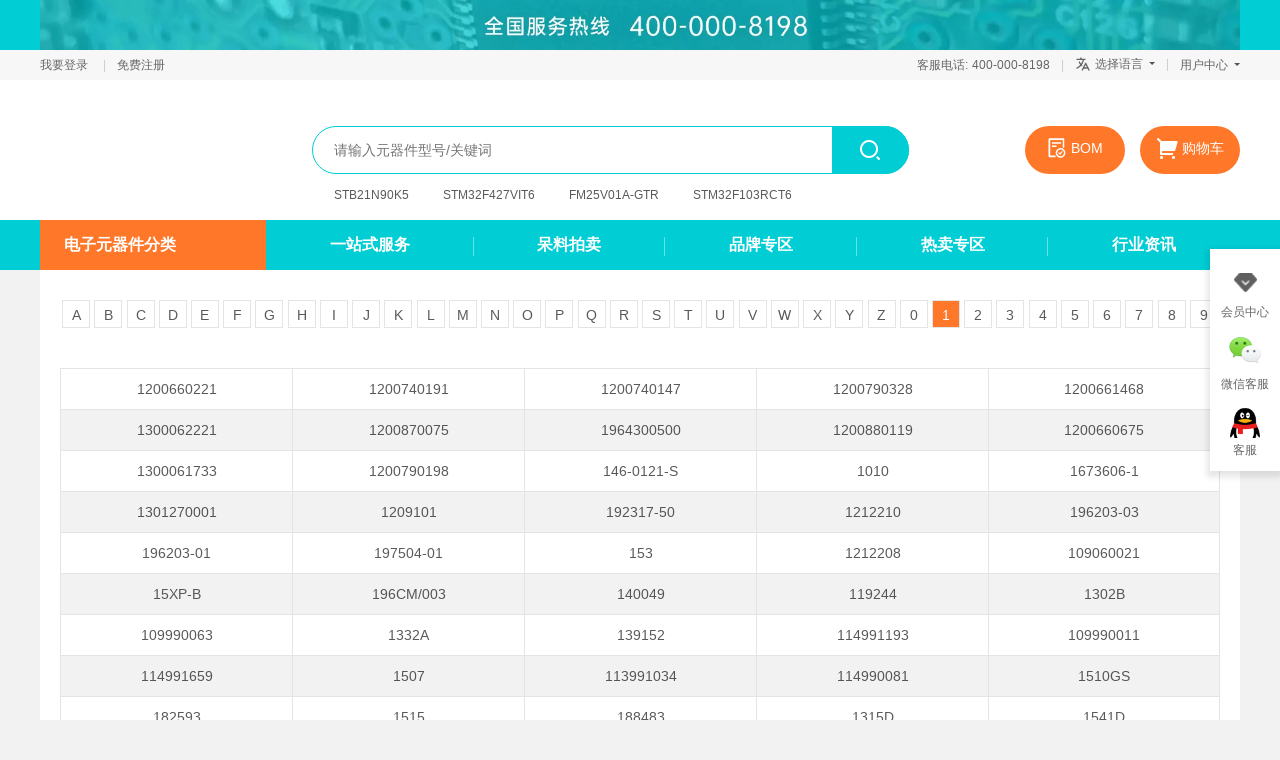

--- FILE ---
content_type: text/html; charset=utf-8
request_url: https://www.9icnet.com/ic/1.html
body_size: 18407
content:
<!doctype html>
<html data-n-head-ssr lang="zh-CN" data-n-head="%7B%22lang%22:%7B%22ssr%22:%22zh-CN%22%7D%7D">
  <head >
    <title>电子元器件按1开头查询型号_久芯网</title><meta data-n-head="ssr" charset="utf-8"><meta data-n-head="ssr" name="viewport" content="width=device-width, initial-scale=1"><meta data-n-head="ssr" data-hid="subject" name="subject" content="9IC Net"><meta data-n-head="ssr" data-hid="copyright" name="copyright" content="9IC Net"><meta data-n-head="ssr" data-hid="author" name="author" content="9IC Net | www.9icnet.com"><meta data-n-head="ssr" data-hid="yandex" name="yandex-verification" content="e1d90e8c008e4deb"><meta data-n-head="ssr" data-hid="applicable-device" name="applicable-device" content="pc"><meta data-n-head="ssr" data-hid="mobile-agent" name="mobile-agent" content="format=html5;url=https://m.9icnet.com/ic/1.html"><meta data-n-head="ssr" data-hid="keywords" name="keywords" content="电子元器件查询,电子元器件型号大全"><meta data-n-head="ssr" data-hid="description" name="description" content="久芯网字母索引频道拥有电子元器件型号查询功能,在这里可按开头为1查询电子元件型号,找电子元器件型号就上久芯商城"><link data-n-head="ssr" rel="icon" sizes="16x16 32x32 64x64" href="/favicon.ico"><link data-n-head="ssr" rel="icon" type="image/png" sizes="32x32" href="/favicon-32x32.png"><link data-n-head="ssr" rel="icon" type="image/png" sizes="16x16" href="/favicon-16x16.png"><link data-n-head="ssr" data-hid="mobile" rel="alternate" media="only screen and (max-width: 640px)" href="https://m.9icnet.com/ic/1.html"><script data-n-head="ssr" src="/js/mobile-redirect.js"></script><script data-n-head="ssr" src="https://www.googletagmanager.com/gtag/js?id=G-CPQ3ZL69LS" async></script><script data-n-head="ssr" data-hid="googleTag" type="text/javascript">window.dataLayer = window.dataLayer || []; function gtag(){dataLayer.push(arguments);} gtag('js', new Date()); gtag('config', 'G-CPQ3ZL69LS');</script><script data-n-head="ssr" data-hid="baiduHm" type="text/javascript">var _hmt = _hmt || []; (function() { var hm = document.createElement("script"); hm.src = "https://hm.baidu.com/hm.js?b8ac6c9a4a84ab4e0a08c4cd44943637"; var s = document.getElementsByTagName("script")[0]; s.parentNode.insertBefore(hm, s);})();</script><script data-n-head="ssr" data-hid="baiduPush" type="text/javascript">(function(){const bp=document.createElement('script');const curProtocol=window.location.protocol.split(':')[0];if(curProtocol==='https'){bp.src='https://zz.bdstatic.com/linksubmit/push.js'}else{bp.src='http://push.zhanzhang.baidu.com/push.js'}const s=document.getElementsByTagName('script')[0];s.parentNode.insertBefore(bp,s)})()</script><link rel="preload" href="/_nuxt/f60bc31.js" as="script"><link rel="preload" href="/_nuxt/44047b8.js" as="script"><link rel="preload" href="/_nuxt/css/46cc2aa.css" as="style"><link rel="preload" href="/_nuxt/24344cb.js" as="script"><link rel="preload" href="/_nuxt/css/2b45d4e.css" as="style"><link rel="preload" href="/_nuxt/44a50e5.js" as="script"><link rel="preload" href="/_nuxt/css/9567fda.css" as="style"><link rel="preload" href="/_nuxt/80940ce.js" as="script"><link rel="preload" href="/_nuxt/css/b766daf.css" as="style"><link rel="preload" href="/_nuxt/a581625.js" as="script"><link rel="stylesheet" href="/_nuxt/css/46cc2aa.css"><link rel="stylesheet" href="/_nuxt/css/2b45d4e.css"><link rel="stylesheet" href="/_nuxt/css/9567fda.css"><link rel="stylesheet" href="/_nuxt/css/b766daf.css">
  </head>
  <body >
    <div data-server-rendered="true" id="__nuxt"><!----><div id="__layout"><div data-fetch-key="0" class="layout-default"><div class="gb-bar-top"><img src="/_nuxt/img/topbar-phone.3f2a4f7.jpg" alt="久芯网" class="w1200"></div> <div class="public-top"><div class="w1200"><ul><li class="login"><a href="/login" rel="nofollow noopener">
            我要登录
          </a></li> <li><a href="/login?type=register" rel="nofollow noopener">
            免费注册
          </a></li></ul> <ul><li class="hotline">客服电话: 400-000-8198</li> <li><div data-fetch-key="1" class="choose-language"><div class="choose"><svg xmlns="http://www.w3.org/2000/svg" fill="none" stroke-linecap="round" stroke-linejoin="round" stroke-width="2" stroke="currentColor" viewBox="0 0 24 24" class="languages"><path d="M3 5h12M9 3v2m1.048 9.5A18.022 18.022 0 016.412 9m6.088 9h7M11 21l5-10 5 10M12.751 5C11.783 10.77 8.07 15.61 3 18.129"></path></svg><span> 选择语言<b class="triangle"></b></span></div> <ul class="menu"><li class="active"><a href="https://www.9icnet.com" rel="nofollow" target="_blank"><b class="fi fi-cn"></b>简体中文
      </a></li><li><a href="https://www.9icnet.net" rel="nofollow" target="_blank"><b class="fi fi-us"></b>English
      </a></li><li><a href="https://www.9icnet.in" rel="nofollow" target="_blank"><b class="fi fi-in"></b>हिंदी
      </a></li></ul></div></li> <li><div class="member ant-dropdown-trigger"><a href="/member" rel="nofollow noopener">用户中心<b class="triangle"></b></a></div></li></ul></div></div> <div class="gb-header-bg"><div class="gb-header w1200"><a href="/" class="logo">久芯网</a> <div data-fetch-key="2" class="gb-search"><input id="keyword" type="text" name="keyword" placeholder="请输入元器件型号/关键词" value=""> <div class="button"><b></b></div> <ul class="search-keywords"><li><a href="/p/7148924.html" target="_blank">STB21N90K5</a></li><li><a href="/p/6692285.html" target="_blank">STM32F427VIT6</a></li><li><a href="/p/24284984.html" target="_blank">FM25V01A-GTR</a></li><li><a href="/p/6705020.html" target="_blank">STM32F103RCT6</a></li></ul></div> <div class="gb-header-btn-wrap zh"><span class="ant-badge"><a href="/service/bom" rel="nofollow" class="bom-btn"><i aria-label="icon: file-done" class="anticon anticon-file-done"><svg viewBox="64 64 896 896" focusable="false" data-icon="file-done" width="1em" height="1em" fill="currentColor" aria-hidden="true"><path d="M688 312v-48c0-4.4-3.6-8-8-8H296c-4.4 0-8 3.6-8 8v48c0 4.4 3.6 8 8 8h384c4.4 0 8-3.6 8-8zm-392 88c-4.4 0-8 3.6-8 8v48c0 4.4 3.6 8 8 8h184c4.4 0 8-3.6 8-8v-48c0-4.4-3.6-8-8-8H296zm376 116c-119.3 0-216 96.7-216 216s96.7 216 216 216 216-96.7 216-216-96.7-216-216-216zm107.5 323.5C750.8 868.2 712.6 884 672 884s-78.8-15.8-107.5-44.5C535.8 810.8 520 772.6 520 732s15.8-78.8 44.5-107.5C593.2 595.8 631.4 580 672 580s78.8 15.8 107.5 44.5C808.2 653.2 824 691.4 824 732s-15.8 78.8-44.5 107.5zM761 656h-44.3c-2.6 0-5 1.2-6.5 3.3l-63.5 87.8-23.1-31.9a7.92 7.92 0 0 0-6.5-3.3H573c-6.5 0-10.3 7.4-6.5 12.7l73.8 102.1c3.2 4.4 9.7 4.4 12.9 0l114.2-158c3.9-5.3.1-12.7-6.4-12.7zM440 852H208V148h560v344c0 4.4 3.6 8 8 8h56c4.4 0 8-3.6 8-8V108c0-17.7-14.3-32-32-32H168c-17.7 0-32 14.3-32 32v784c0 17.7 14.3 32 32 32h272c4.4 0 8-3.6 8-8v-56c0-4.4-3.6-8-8-8z"></path></svg></i><span>BOM</span></a><!----></span> <span class="ant-badge"><a href="/cart" rel="nofollow" class="my-cart"><b></b><span>购物车</span></a><!----></span></div></div></div> <nav class="gb-mall-nav"><ul class="nav-list w1200"><li><a href="/apps.html">电子元器件分类</a> <ul class="category-nav not-index"><li class="category-item"><span>半导体/芯片</span> <ul class="sub-menu scroll-bar"><li class="sub-menu-item"><a href="/app-300.html" data-cat="300">开发板/套件和编程器 &gt;</a> <ul class="sub-menu-catItem"><li><a href="/app-301.html" data-cat="301">开发板配件</a></li><li><a href="/app-302.html" data-cat="302">模数转换器 (ADC) 评估板</a></li><li><a href="/app-303.html" data-cat="303">音频放大器评估板</a></li><li><a href="/app-304.html" data-cat="304">开关电源交直流评估板</a></li><li><a href="/app-305.html" data-cat="305">数模转换器（DAC）评估板</a></li><li><a href="/app-306.html" data-cat="306">嵌入式复杂逻辑（FPGA、CPLD）评估板</a></li><li><a href="/app-307.html" data-cat="307">嵌入式 MCU、DSP 评估板</a></li><li><a href="/app-308.html" data-cat="308">功能扩展板/子板</a></li><li><a href="/app-309.html" data-cat="309">LED驱动器评估板</a></li><li><a href="/app-310.html" data-cat="310">线性稳压器评估板</a></li><li><a href="/app-311.html" data-cat="311">运算放大器评估板</a></li><li><a href="/app-312.html" data-cat="312">传感器评估板</a></li><li><a href="/app-313.html" data-cat="313">评估和演示板及套件</a></li><li><a href="/app-314.html" data-cat="314">编程器、仿真器和调试器</a></li><li><a href="/app-315.html" data-cat="315">可编程适配器和插座</a></li><li><a href="/app-316.html" data-cat="316">软件和服务</a></li><li><a href="/app-317.html" data-cat="317">擦除器配件</a></li></ul></li><li class="sub-menu-item"><a href="/app-318.html" data-cat="318">分立半导体 &gt;</a> <ul class="sub-menu-catItem"><li><a href="/app-326.html" data-cat="326">功率驱动器模块</a></li><li><a href="/app-10030.html" data-cat="10030">二极管</a></li><li><a href="/app-10031.html" data-cat="10031">晶闸管</a></li><li><a href="/app-10032.html" data-cat="10032">晶体管</a></li></ul></li><li class="sub-menu-item"><a href="/app-526.html" data-cat="526">集成电路（芯片） &gt;</a> <ul class="sub-menu-catItem"><li><a href="/app-527.html" data-cat="527">音频专用芯片</a></li><li><a href="/app-627.html" data-cat="627">专用芯片</a></li><li><a href="/app-10019.html" data-cat="10019">时钟芯片</a></li><li><a href="/app-10020.html" data-cat="10020">数据采集芯片</a></li><li><a href="/app-10021.html" data-cat="10021">嵌入式芯片</a></li><li><a href="/app-10022.html" data-cat="10022">接口芯片</a></li><li><a href="/app-10023.html" data-cat="10023">线性芯片</a></li><li><a href="/app-10024.html" data-cat="10024">逻辑芯片</a></li><li><a href="/app-10025.html" data-cat="10025">存储器芯片</a></li><li><a href="/app-10026.html" data-cat="10026">电源管理芯片</a></li></ul></li><li class="sub-menu-item"><a href="/app-823.html" data-cat="823">射频和中频 (RF/IF) &gt;</a> <ul class="sub-menu-catItem"><li><a href="/app-833.html" data-cat="833">射频开发板套件</a></li><li><a href="/app-10027.html" data-cat="10027">射频集成电路</a></li><li><a href="/app-10028.html" data-cat="10028">射频周边材料、配件</a></li><li><a href="/app-10029.html" data-cat="10029">RFID射频识别</a></li></ul></li></ul></li><li class="category-item"><span>连接器</span> <ul class="sub-menu scroll-bar"><li class="sub-menu-item"><a href="/app-146.html" data-cat="146">电子连接器 &gt;</a> <ul class="sub-menu-catItem"><li><a href="/app-213.html" data-cat="213">LGH 连接器</a></li><li><a href="/app-229.html" data-cat="229">可插拔连接器配件</a></li><li><a href="/app-230.html" data-cat="230">可插拔连接器</a></li><li><a href="/app-245.html" data-cat="245">分路器、跳线</a></li><li><a href="/app-252.html" data-cat="252">接线端子跳线</a></li><li><a href="/app-10033.html" data-cat="10033">背板连接器</a></li><li><a href="/app-10034.html" data-cat="10034">香蕉和尖头连接器</a></li><li><a href="/app-10035.html" data-cat="10035">套管连接器</a></li><li><a href="/app-10036.html" data-cat="10036">刀片式电源连接器</a></li><li><a href="/app-10037.html" data-cat="10037">卡边缘连接器</a></li><li><a href="/app-10038.html" data-cat="10038">圆形连接器</a></li><li><a href="/app-10039.html" data-cat="10039">同轴连接器</a></li><li><a href="/app-10040.html" data-cat="10040">触头连接器</a></li><li><a href="/app-10041.html" data-cat="10041">D形连接器</a></li><li><a href="/app-10042.html" data-cat="10042">扁平柔性连接器</a></li><li><a href="/app-10043.html" data-cat="10043">光纤连接器</a></li><li><a href="/app-10044.html" data-cat="10044">重载连接器</a></li><li><a href="/app-10045.html" data-cat="10045">捷利讯连接器</a></li><li><a href="/app-10046.html" data-cat="10046">存储器连接器</a></li><li><a href="/app-10047.html" data-cat="10047">模块化连接器</a></li><li><a href="/app-10048.html" data-cat="10048">光伏连接器</a></li><li><a href="/app-10049.html" data-cat="10049">电源接入连接器</a></li><li><a href="/app-10050.html" data-cat="10050">矩形连接器</a></li><li><a href="/app-10051.html" data-cat="10051">芯片、晶体管插座</a></li><li><a href="/app-10052.html" data-cat="10052">固态照明连接器</a></li><li><a href="/app-10053.html" data-cat="10053">端子板连接器</a></li><li><a href="/app-10054.html" data-cat="10054">端子连接器</a></li><li><a href="/app-10055.html" data-cat="10055">USB、DVI、HDMI连接器</a></li></ul></li></ul></li><li class="category-item"><span>光电元件</span> <ul class="sub-menu scroll-bar"><li class="sub-menu-item"><a href="/app-628.html" data-cat="628">隔离器 &gt;</a> <ul class="sub-menu-catItem"><li><a href="/app-629.html" data-cat="629">数字隔离器</a></li><li><a href="/app-630.html" data-cat="630">隔离器 - 栅极驱动器</a></li><li><a href="/app-631.html" data-cat="631">逻辑输出光隔离器</a></li><li><a href="/app-632.html" data-cat="632">晶体管/光伏输出光隔离器</a></li><li><a href="/app-633.html" data-cat="633">晶闸管/双向可控硅输出光隔离器</a></li><li><a href="/app-634.html" data-cat="634">专用隔离器</a></li></ul></li><li class="sub-menu-item"><a href="/app-713.html" data-cat="713">光学检测设备 &gt;</a> <ul class="sub-menu-catItem"><li><a href="/app-714.html" data-cat="714">光学检测配件</a></li><li><a href="/app-715.html" data-cat="715">臂/安装座/支架</a></li><li><a href="/app-716.html" data-cat="716">相机</a></li><li><a href="/app-717.html" data-cat="717">目镜/镜头</a></li><li><a href="/app-718.html" data-cat="718">照明源</a></li><li><a href="/app-719.html" data-cat="719">放大灯/工作灯</a></li><li><a href="/app-720.html" data-cat="720">放大镜</a></li><li><a href="/app-721.html" data-cat="721">机器视觉配件</a></li><li><a href="/app-722.html" data-cat="722">机器视觉镜头</a></li><li><a href="/app-723.html" data-cat="723">显微镜</a></li><li><a href="/app-724.html" data-cat="724">视频检测系统</a></li></ul></li><li class="sub-menu-item"><a href="/app-725.html" data-cat="725">光学器件 &gt;</a> <ul class="sub-menu-catItem"><li><a href="/app-726.html" data-cat="726">分光镜</a></li><li><a href="/app-727.html" data-cat="727">滤光片</a></li><li><a href="/app-728.html" data-cat="728">激光光学配件</a></li><li><a href="/app-735.html" data-cat="735">光学透镜</a></li><li><a href="/app-736.html" data-cat="736">光学偏振器</a></li><li><a href="/app-737.html" data-cat="737">光学棱镜</a></li><li><a href="/app-10063.html" data-cat="10063">激光光学器件</a></li></ul></li><li class="sub-menu-item"><a href="/app-738.html" data-cat="738">光电器件 &gt;</a> <ul class="sub-menu-catItem"><li><a href="/app-739.html" data-cat="739">光电配件</a></li><li><a href="/app-740.html" data-cat="740">镇流器/逆变器</a></li><li><a href="/app-748.html" data-cat="748">电致发光 (EL) 线</a></li><li><a href="/app-779.html" data-cat="779">面板指示灯/指示灯</a></li><li><a href="/app-780.html" data-cat="780">触摸屏覆盖层</a></li><li><a href="/app-781.html" data-cat="781">氙气灯照明</a></li><li><a href="/app-10056.html" data-cat="10056">显示器模块</a></li><li><a href="/app-10057.html" data-cat="10057">光纤</a></li><li><a href="/app-10058.html" data-cat="10058">氦氖激光系统</a></li><li><a href="/app-10059.html" data-cat="10059">LED</a></li><li><a href="/app-10060.html" data-cat="10060">灯</a></li><li><a href="/app-10061.html" data-cat="10061">激光二极管</a></li><li><a href="/app-10062.html" data-cat="10062">光学</a></li></ul></li></ul></li><li class="category-item"><span>无源元件</span> <ul class="sub-menu scroll-bar"><li class="sub-menu-item"><a href="/app-95.html" data-cat="95">电容器 &gt;</a> <ul class="sub-menu-catItem"><li><a href="/app-96.html" data-cat="96">电容器配件</a></li><li><a href="/app-97.html" data-cat="97">聚合物铝有机电容</a></li><li><a href="/app-98.html" data-cat="98">贴片/直插铝电解电容</a></li><li><a href="/app-99.html" data-cat="99">排容（电容器阵列）</a></li><li><a href="/app-100.html" data-cat="100">直插陶瓷电容/独石电容</a></li><li><a href="/app-101.html" data-cat="101">超级电容器/双电层电容器</a></li><li><a href="/app-102.html" data-cat="102">薄膜电容器</a></li><li><a href="/app-103.html" data-cat="103">云母/PTFE电容器</a></li><li><a href="/app-104.html" data-cat="104">铌质电容器</a></li><li><a href="/app-105.html" data-cat="105">硅电容器</a></li><li><a href="/app-106.html" data-cat="106">钽聚合物电容器</a></li><li><a href="/app-107.html" data-cat="107">钽质电容器</a></li><li><a href="/app-108.html" data-cat="108">薄膜电容</a></li><li><a href="/app-109.html" data-cat="109">可变电容器</a></li></ul></li><li class="sub-menu-item"><a href="/app-291.html" data-cat="291">晶体振荡器/谐振器 &gt;</a> <ul class="sub-menu-catItem"><li><a href="/app-292.html" data-cat="292">晶体振荡器/谐振器配件</a></li><li><a href="/app-293.html" data-cat="293">晶体</a></li><li><a href="/app-294.html" data-cat="294">振荡器</a></li><li><a href="/app-295.html" data-cat="295">引脚可配置振荡器</a></li><li><a href="/app-296.html" data-cat="296">可编程时钟振荡器</a></li><li><a href="/app-297.html" data-cat="297">谐振器</a></li><li><a href="/app-298.html" data-cat="298">独立编程器</a></li><li><a href="/app-299.html" data-cat="299">压控振荡器（VCO）</a></li></ul></li><li class="sub-menu-item"><a href="/app-364.html" data-cat="364">滤波器 &gt;</a> <ul class="sub-menu-catItem"><li><a href="/app-10129.html" data-cat="10129">热的</a></li><li><a href="/app-365.html" data-cat="365">滤波器配件</a></li><li><a href="/app-366.html" data-cat="366">铁氧体磁芯</a></li><li><a href="/app-367.html" data-cat="367">陶瓷滤波器</a></li><li><a href="/app-368.html" data-cat="368">共模扼流圈</a></li><li><a href="/app-369.html" data-cat="369">数字用户线（DSL）滤波器</a></li><li><a href="/app-370.html" data-cat="370">EMI/RFI滤波器</a></li><li><a href="/app-371.html" data-cat="371">馈通式滤波器</a></li><li><a href="/app-372.html" data-cat="372">铁氧体磁芯</a></li><li><a href="/app-373.html" data-cat="373">铁氧体盘和板</a></li><li><a href="/app-374.html" data-cat="374">螺旋滤波器 </a></li><li><a href="/app-375.html" data-cat="375">单片晶体滤波器 (MCF)</a></li><li><a href="/app-376.html" data-cat="376">电源线滤波器模块</a></li><li><a href="/app-377.html" data-cat="377">射频滤波器</a></li><li><a href="/app-378.html" data-cat="378">表面声波（SAW）滤波器</a></li></ul></li><li class="sub-menu-item"><a href="/app-405.html" data-cat="405">电感器/线圈/扼流圈 &gt;</a> <ul class="sub-menu-catItem"><li><a href="/app-406.html" data-cat="406">可调电感器</a></li><li><a href="/app-407.html" data-cat="407">变压型电感器阵列</a></li><li><a href="/app-408.html" data-cat="408">信号延迟线</a></li><li><a href="/app-409.html" data-cat="409">固定电感器</a></li><li><a href="/app-410.html" data-cat="410">无线充电线圈</a></li></ul></li><li class="sub-menu-item"><a href="/app-682.html" data-cat="682">磁性元件 - 电感/变压器组件 &gt;</a> <ul class="sub-menu-catItem"><li><a href="/app-683.html" data-cat="683">线圈、固定件、五金件</a></li><li><a href="/app-684.html" data-cat="684">铁氧体磁芯</a></li><li><a href="/app-685.html" data-cat="685">漆包线</a></li></ul></li><li class="sub-menu-item"><a href="/app-782.html" data-cat="782">电位器/可变电阻器 &gt;</a> <ul class="sub-menu-catItem"><li><a href="/app-783.html" data-cat="783">电位器配件</a></li><li><a href="/app-784.html" data-cat="784">可调功率电阻器</a></li><li><a href="/app-785.html" data-cat="785">旋转电位器/变阻器</a></li><li><a href="/app-786.html" data-cat="786">刻度盘</a></li><li><a href="/app-787.html" data-cat="787">滑动电位器</a></li><li><a href="/app-788.html" data-cat="788">指轮微调电位器</a></li><li><a href="/app-789.html" data-cat="789">微调电位器</a></li><li><a href="/app-790.html" data-cat="790">数值显示电位器</a></li></ul></li><li class="sub-menu-item"><a href="/app-870.html" data-cat="870">电阻器 &gt;</a> <ul class="sub-menu-catItem"><li><a href="/app-871.html" data-cat="871">电阻配件</a></li><li><a href="/app-872.html" data-cat="872">底座安装电阻器</a></li><li><a href="/app-873.html" data-cat="873">贴片电阻</a></li><li><a href="/app-874.html" data-cat="874">排阻</a></li><li><a href="/app-875.html" data-cat="875">特殊用途电阻器</a></li><li><a href="/app-876.html" data-cat="876">通孔式电阻器</a></li></ul></li></ul></li><li class="category-item"><span>机电元件</span> <ul class="sub-menu scroll-bar"><li class="sub-menu-item"><a href="/app-1.html" data-cat="1">音频产品 &gt;</a> <ul class="sub-menu-catItem"><li><a href="/app-2.html" data-cat="2">音频配件</a></li><li><a href="/app-3.html" data-cat="3">警报器</a></li><li><a href="/app-4.html" data-cat="4">音频放大器</a></li><li><a href="/app-5.html" data-cat="5">蜂鸣器</a></li><li><a href="/app-6.html" data-cat="6">吉他零件</a></li><li><a href="/app-7.html" data-cat="7">麦克风</a></li><li><a href="/app-8.html" data-cat="8">扬声器</a></li><li><a href="/app-9.html" data-cat="9">真空管</a></li></ul></li><li class="sub-menu-item"><a href="/app-349.html" data-cat="349">风扇，热管理 &gt;</a> <ul class="sub-menu-catItem"><li><a href="/app-350.html" data-cat="350">交流风扇</a></li><li><a href="/app-351.html" data-cat="351">直流无刷风扇 (BLDC)</a></li><li><a href="/app-352.html" data-cat="352">风扇线</a></li><li><a href="/app-353.html" data-cat="353">风扇配件</a></li><li><a href="/app-354.html" data-cat="354">防护罩、滤网和套筒</a></li><li><a href="/app-355.html" data-cat="355">加热带、加热毯和加热器</a></li><li><a href="/app-356.html" data-cat="356">散热配件</a></li><li><a href="/app-357.html" data-cat="357">粘合剂/散热硅脂</a></li><li><a href="/app-358.html" data-cat="358">散热管/均热板</a></li><li><a href="/app-359.html" data-cat="359">无源热交换器</a></li><li><a href="/app-360.html" data-cat="360">液体冷却</a></li><li><a href="/app-361.html" data-cat="361">散热垫</a></li><li><a href="/app-362.html" data-cat="362">热电 (TE) 组件</a></li><li><a href="/app-363.html" data-cat="363">热电 (TE) 模块</a></li></ul></li><li class="sub-menu-item"><a href="/app-379.html" data-cat="379">五金件/紧固件及配件 &gt;</a> <ul class="sub-menu-catItem"><li><a href="/app-380.html" data-cat="380">五金配件</a></li><li><a href="/app-381.html" data-cat="381">轴承</a></li><li><a href="/app-382.html" data-cat="382">板垫片/支座</a></li><li><a href="/app-383.html" data-cat="383">电路板支撑支座</a></li><li><a href="/app-384.html" data-cat="384">缓冲器，支脚，焊盘，握把</a></li><li><a href="/app-385.html" data-cat="385">夹子，吊架，挂钩</a></li><li><a href="/app-386.html" data-cat="386">元件绝缘体、安装座、垫片</a></li><li><a href="/app-387.html" data-cat="387">DIN 导轨支架</a></li><li><a href="/app-388.html" data-cat="388">泡沫配件</a></li><li><a href="/app-389.html" data-cat="389">铰链</a></li><li><a href="/app-390.html" data-cat="390">孔塞 - 锥形盖</a></li><li><a href="/app-391.html" data-cat="391">旋钮</a></li><li><a href="/app-392.html" data-cat="392">相关配件</a></li><li><a href="/app-393.html" data-cat="393">安装支架</a></li><li><a href="/app-394.html" data-cat="394">螺母</a></li><li><a href="/app-395.html" data-cat="395">可锁紧固件</a></li><li><a href="/app-396.html" data-cat="396">铆钉</a></li><li><a href="/app-397.html" data-cat="397">螺丝垫圈</a></li><li><a href="/app-398.html" data-cat="398">螺丝/螺栓</a></li><li><a href="/app-399.html" data-cat="399">压缩/锥形弹簧</a></li><li><a href="/app-400.html" data-cat="400">拉伸弹簧/拉杆弹簧</a></li><li><a href="/app-401.html" data-cat="401">扭转/扭力弹簧</a></li><li><a href="/app-402.html" data-cat="402">结构/运动五金件</a></li><li><a href="/app-403.html" data-cat="403">衬套/肩垫圈</a></li><li><a href="/app-404.html" data-cat="404">标准垫圈</a></li></ul></li><li class="sub-menu-item"><a href="/app-411.html" data-cat="411">工业自动化与控制 &gt;</a> <ul class="sub-menu-catItem"><li><a href="/app-412.html" data-cat="412">工业自动化与控制配件</a></li><li><a href="/app-413.html" data-cat="413">电缆和软管托架、拖链</a></li><li><a href="/app-414.html" data-cat="414">凸轮定位器</a></li><li><a href="/app-422.html" data-cat="422">润滑油和润滑剂</a></li><li><a href="/app-425.html" data-cat="425">工业设备</a></li><li><a href="/app-428.html" data-cat="428">工业计算机</a></li><li><a href="/app-431.html" data-cat="431">液体过滤</a></li><li><a href="/app-454.html" data-cat="454">保护继电器</a></li><li><a href="/app-458.html" data-cat="458">信号调节/隔离器</a></li><li><a href="/app-459.html" data-cat="459">专用接口芯片</a></li><li><a href="/app-460.html" data-cat="460">塔灯/信标/组件</a></li><li><a href="/app-461.html" data-cat="461">延时继电器</a></li><li><a href="/app-10066.html" data-cat="10066">控制器</a></li><li><a href="/app-10067.html" data-cat="10067">人机接口</a></li><li><a href="/app-10068.html" data-cat="10068">工业照明</a></li><li><a href="/app-10069.html" data-cat="10069">照明控制</a></li><li><a href="/app-10070.html" data-cat="10070">机器安全</a></li><li><a href="/app-10071.html" data-cat="10071">机器视觉</a></li><li><a href="/app-10072.html" data-cat="10072">监视器</a></li><li><a href="/app-10073.html" data-cat="10073">面板仪表</a></li><li><a href="/app-10074.html" data-cat="10074">气动液压</a></li><li><a href="/app-10075.html" data-cat="10075">机器人技术</a></li></ul></li><li class="sub-menu-item"><a href="/app-700.html" data-cat="700">电机/螺线管 &gt;</a> <ul class="sub-menu-catItem"><li><a href="/app-701.html" data-cat="701">电机配件</a></li><li><a href="/app-702.html" data-cat="702">电机驱动器模块</a></li><li><a href="/app-703.html" data-cat="703">交流/直流电机</a></li><li><a href="/app-704.html" data-cat="704">电磁阀</a></li><li><a href="/app-705.html" data-cat="705">步进电机</a></li></ul></li><li class="sub-menu-item"><a href="/app-856.html" data-cat="856">继电器/接触器 &gt;</a> <ul class="sub-menu-catItem"><li><a href="/app-857.html" data-cat="857">继电器配件</a></li><li><a href="/app-858.html" data-cat="858">汽车继电器</a></li><li><a href="/app-859.html" data-cat="859">接触器（机电）</a></li><li><a href="/app-860.html" data-cat="860">接触器（固态）</a></li><li><a href="/app-861.html" data-cat="861">高频射频继电器</a></li><li><a href="/app-862.html" data-cat="862">继电器模块机架</a></li><li><a href="/app-863.html" data-cat="863">继电器模块</a></li><li><a href="/app-864.html" data-cat="864">功率继电器</a></li><li><a href="/app-865.html" data-cat="865">簧片继电器</a></li><li><a href="/app-866.html" data-cat="866">继电器插座</a></li><li><a href="/app-867.html" data-cat="867">安全继电器</a></li><li><a href="/app-868.html" data-cat="868">信号继电器</a></li><li><a href="/app-869.html" data-cat="869">固态继电器 (SSR)</a></li></ul></li><li class="sub-menu-item"><a href="/app-975.html" data-cat="975">开关 &gt;</a> <ul class="sub-menu-catItem"><li><a href="/app-979.html" data-cat="979">拉线开关</a></li><li><a href="/app-984.html" data-cat="984">拨码开关</a></li><li><a href="/app-985.html" data-cat="985">断路开关</a></li><li><a href="/app-986.html" data-cat="986">紧急停止开关</a></li><li><a href="/app-987.html" data-cat="987">联锁开关</a></li><li><a href="/app-988.html" data-cat="988">键锁开关</a></li><li><a href="/app-989.html" data-cat="989">键盘开关</a></li><li><a href="/app-990.html" data-cat="990">磁簧开关</a></li><li><a href="/app-991.html" data-cat="991">导航开关/操纵杆</a></li><li><a href="/app-992.html" data-cat="992">可编程显示开关</a></li><li><a href="/app-993.html" data-cat="993">霍尔效应按钮开关</a></li><li><a href="/app-994.html" data-cat="994">按钮开关</a></li><li><a href="/app-995.html" data-cat="995">翘板开关</a></li><li><a href="/app-996.html" data-cat="996">旋转开关</a></li><li><a href="/app-997.html" data-cat="997">选择开关</a></li><li><a href="/app-998.html" data-cat="998">滑动开关</a></li><li><a href="/app-999.html" data-cat="999">速动限位开关</a></li><li><a href="/app-1000.html" data-cat="1000">轻触开关</a></li><li><a href="/app-1001.html" data-cat="1001">拨轮开关</a></li><li><a href="/app-1002.html" data-cat="1002">拨动开关</a></li><li><a href="/app-10064.html" data-cat="10064">开关配件</a></li><li><a href="/app-10065.html" data-cat="10065">可配置开关</a></li></ul></li></ul></li><li class="category-item"><span>传感器/变送器</span> <ul class="sub-menu scroll-bar"><li class="sub-menu-item"><a href="/app-877.html" data-cat="877">传感器/换能器 &gt;</a> <ul class="sub-menu-catItem"><li><a href="/app-878.html" data-cat="878">传感器配件</a></li><li><a href="/app-879.html" data-cat="879">传感放大器</a></li><li><a href="/app-880.html" data-cat="880">相机模块</a></li><li><a href="/app-883.html" data-cat="883">电流传感器</a></li><li><a href="/app-892.html" data-cat="892">气体传感器</a></li><li><a href="/app-893.html" data-cat="893">湿度传感器</a></li><li><a href="/app-894.html" data-cat="894">图像传感器</a></li><li><a href="/app-895.html" data-cat="895">红外收发器模块</a></li><li><a href="/app-896.html" data-cat="896">线性可变差动变压器</a></li><li><a href="/app-911.html" data-cat="911">多功能传感器</a></li><li><a href="/app-925.html" data-cat="925">灰尘传感器</a></li><li><a href="/app-926.html" data-cat="926">角度/线性位置测量</a></li><li><a href="/app-935.html" data-cat="935">震动传感器</a></li><li><a href="/app-936.html" data-cat="936">太阳能电池</a></li><li><a href="/app-937.html" data-cat="937">专用传感器</a></li><li><a href="/app-938.html" data-cat="938">应变片</a></li><li><a href="/app-948.html" data-cat="948">触摸检测器</a></li><li><a href="/app-10076.html" data-cat="10076">色彩传感器</a></li><li><a href="/app-10077.html" data-cat="10077">编码器</a></li><li><a href="/app-10078.html" data-cat="10078">液位传感器</a></li><li><a href="/app-10079.html" data-cat="10079">流量传感器</a></li><li><a href="/app-10080.html" data-cat="10080">力传感器</a></li><li><a href="/app-10081.html" data-cat="10081">磁性传感器</a></li><li><a href="/app-10082.html" data-cat="10082">运动传感器 </a></li><li><a href="/app-10083.html" data-cat="10083">光学传感器</a></li><li><a href="/app-10084.html" data-cat="10084">压力传感器</a></li><li><a href="/app-10085.html" data-cat="10085">接近传感器</a></li><li><a href="/app-10086.html" data-cat="10086">传感器周边耗材</a></li><li><a href="/app-10087.html" data-cat="10087">温度传感器</a></li><li><a href="/app-10088.html" data-cat="10088">超声波收发器</a></li></ul></li></ul></li><li class="category-item"><span>嵌入式解决方案</span> <ul class="sub-menu scroll-bar"><li class="sub-menu-item"><a href="/app-345.html" data-cat="345">嵌入式计算机 &gt;</a> <ul class="sub-menu-catItem"><li><a href="/app-346.html" data-cat="346">嵌入式计算机配件</a></li><li><a href="/app-347.html" data-cat="347">嵌入式计算机接口板</a></li><li><a href="/app-348.html" data-cat="348">单板计算机（SBC）</a></li></ul></li><li class="sub-menu-item"><a href="/app-693.html" data-cat="693">存储卡/模块 &gt;</a> <ul class="sub-menu-catItem"><li><a href="/app-694.html" data-cat="694">存储卡/模块配件</a></li><li><a href="/app-695.html" data-cat="695">内存模块</a></li><li><a href="/app-696.html" data-cat="696">存储卡</a></li><li><a href="/app-697.html" data-cat="697">固态硬盘 (SSD)/硬盘驱动器 (HDD)</a></li><li><a href="/app-698.html" data-cat="698">特殊存储器件</a></li><li><a href="/app-699.html" data-cat="699">USB闪存盘</a></li></ul></li><li class="sub-menu-item"><a href="/app-706.html" data-cat="706">网络解决方案 &gt;</a> <ul class="sub-menu-catItem"><li><a href="/app-707.html" data-cat="707">网络配件</a></li><li><a href="/app-708.html" data-cat="708">网关/路由器</a></li><li><a href="/app-709.html" data-cat="709">光纤转换器</a></li><li><a href="/app-710.html" data-cat="710">其他网络器件</a></li><li><a href="/app-711.html" data-cat="711">串口设备服务器</a></li><li><a href="/app-712.html" data-cat="712">交换机/集线器</a></li></ul></li></ul></li><li class="category-item"><span>电源/电路保护</span> <ul class="sub-menu scroll-bar"><li class="sub-menu-item"><a href="/app-10.html" data-cat="10">电池产品 &gt;</a> <ul class="sub-menu-catItem"><li><a href="/app-11.html" data-cat="11">电池配件</a></li><li><a href="/app-12.html" data-cat="12">非充电电池</a></li><li><a href="/app-13.html" data-cat="13">充电电池</a></li><li><a href="/app-14.html" data-cat="14">电池充电器</a></li><li><a href="/app-15.html" data-cat="15">电池座，电池夹，电池触头</a></li><li><a href="/app-16.html" data-cat="16">电池组</a></li><li><a href="/app-17.html" data-cat="17">点烟器组件</a></li></ul></li><li class="sub-menu-item"><a href="/app-110.html" data-cat="110">电路保护 &gt;</a> <ul class="sub-menu-catItem"><li><a href="/app-111.html" data-cat="111">电路保护配件</a></li><li><a href="/app-112.html" data-cat="112">断路器</a></li><li><a href="/app-116.html" data-cat="116">气体放电管（GDT）</a></li><li><a href="/app-117.html" data-cat="117">接地故障电路断路器（GFCI）</a></li><li><a href="/app-118.html" data-cat="118">浪涌电流限制器（ICL）</a></li><li><a href="/app-119.html" data-cat="119">LED电涌保护器（SPD）</a></li><li><a href="/app-121.html" data-cat="121">过压/过流保护芯片</a></li><li><a href="/app-10089.html" data-cat="10089">保险丝</a></li><li><a href="/app-10090.html" data-cat="10090">瞬态二极管</a></li></ul></li><li class="sub-menu-item"><a href="/app-676.html" data-cat="676">线路保护/配电/备份 &gt;</a> <ul class="sub-menu-catItem"><li><a href="/app-677.html" data-cat="677">线路保护/配电配件</a></li><li><a href="/app-678.html" data-cat="678">直流转交流（电源）逆变器</a></li><li><a href="/app-679.html" data-cat="679">线路调节器</a></li><li><a href="/app-680.html" data-cat="680">配电/浪涌保护器</a></li><li><a href="/app-681.html" data-cat="681">不间断电源 (UPS)</a></li></ul></li><li class="sub-menu-item"><a href="/app-791.html" data-cat="791">板安装电源 &gt;</a> <ul class="sub-menu-catItem"><li><a href="/app-792.html" data-cat="792">交直流转换器</a></li><li><a href="/app-793.html" data-cat="793">板安装电源配件</a></li><li><a href="/app-794.html" data-cat="794">直流转换器</a></li><li><a href="/app-795.html" data-cat="795">LED 驱动器</a></li></ul></li><li class="sub-menu-item"><a href="/app-796.html" data-cat="796">电源 - 板内外部电源 &gt;</a> <ul class="sub-menu-catItem"><li><a href="/app-797.html" data-cat="797">交流壁式适配器</a></li><li><a href="/app-798.html" data-cat="798">交直流可配置电源</a></li><li><a href="/app-799.html" data-cat="799">交直流可配置电源机箱</a></li><li><a href="/app-800.html" data-cat="800">交直流可配置电源模块</a></li><li><a href="/app-801.html" data-cat="801">交直流转换器</a></li><li><a href="/app-802.html" data-cat="802">交直流桌面/壁式适配器</a></li><li><a href="/app-803.html" data-cat="803">外部/内部电源配件</a></li><li><a href="/app-804.html" data-cat="804">直流转换器</a></li><li><a href="/app-805.html" data-cat="805">DIN导轨电源</a></li><li><a href="/app-806.html" data-cat="806">LED驱动器</a></li><li><a href="/app-807.html" data-cat="807">以太网供电 (PoE) 电源</a></li></ul></li><li class="sub-menu-item"><a href="/app-1081.html" data-cat="1081">变压器 &gt;</a> <ul class="sub-menu-catItem"><li><a href="/app-1082.html" data-cat="1082">配件</a></li><li><a href="/app-1083.html" data-cat="1083">音频变压器</a></li><li><a href="/app-1084.html" data-cat="1084">电流互感器</a></li><li><a href="/app-1085.html" data-cat="1085">隔离变压器和自耦变压器</a></li><li><a href="/app-1086.html" data-cat="1086">电源变压器</a></li><li><a href="/app-1087.html" data-cat="1087">脉冲变压器</a></li><li><a href="/app-1088.html" data-cat="1088">专用变压器</a></li><li><a href="/app-1089.html" data-cat="1089">开关转换器</a></li></ul></li></ul></li><li class="category-item"><span>工具/耗材</span> <ul class="sub-menu scroll-bar"><li class="sub-menu-item"><a href="/app-18.html" data-cat="18">盒子，外壳，机架 &gt;</a> <ul class="sub-menu-catItem"><li><a href="/app-19.html" data-cat="19">背板</a></li><li><a href="/app-20.html" data-cat="20">盒配件</a></li><li><a href="/app-21.html" data-cat="21">盒组件</a></li><li><a href="/app-22.html" data-cat="22">箱</a></li><li><a href="/app-23.html" data-cat="23">凸轮</a></li><li><a href="/app-24.html" data-cat="24">卡导槽配件</a></li><li><a href="/app-25.html" data-cat="25">卡导引件</a></li><li><a href="/app-26.html" data-cat="26">卡机架配件</a></li><li><a href="/app-27.html" data-cat="27">卡支架</a></li><li><a href="/app-28.html" data-cat="28">评估/开发板外壳</a></li><li><a href="/app-29.html" data-cat="29">手柄</a></li><li><a href="/app-30.html" data-cat="30">闩锁/锁</a></li><li><a href="/app-31.html" data-cat="31">插头板/插孔面板/插线板配件</a></li><li><a href="/app-32.html" data-cat="32">配电盘/插孔面板/插线板</a></li><li><a href="/app-33.html" data-cat="33">机架配件</a></li><li><a href="/app-34.html" data-cat="34">机架组件</a></li><li><a href="/app-35.html" data-cat="35">机架热管理</a></li><li><a href="/app-36.html" data-cat="36">机架</a></li><li><a href="/app-37.html" data-cat="37">适配器</a></li><li><a href="/app-38.html" data-cat="38">储存卡</a></li></ul></li><li class="sub-menu-item"><a href="/app-39.html" data-cat="39">电缆组件 &gt;</a> <ul class="sub-menu-catItem"><li><a href="/app-40.html" data-cat="40">公母接头音频线</a></li><li><a href="/app-41.html" data-cat="41">公母接头电源线</a></li><li><a href="/app-42.html" data-cat="42">转换适配器线缆</a></li><li><a href="/app-43.html" data-cat="43">圆形接口线缆</a></li><li><a href="/app-44.html" data-cat="44">同轴射频线缆</a></li><li><a href="/app-45.html" data-cat="45">D形/并口线缆</a></li><li><a href="/app-46.html" data-cat="46">D-Sub线缆</a></li><li><a href="/app-47.html" data-cat="47">光纤线缆</a></li><li><a href="/app-48.html" data-cat="48">火线接口线缆</a></li><li><a href="/app-49.html" data-cat="49">柔性扁平线</a></li><li><a href="/app-50.html" data-cat="50">扁平软线/带状跳线</a></li><li><a href="/app-51.html" data-cat="51">跳线/预压接引线</a></li><li><a href="/app-52.html" data-cat="52">LGH 电缆</a></li><li><a href="/app-53.html" data-cat="53">模块化电缆</a></li><li><a href="/app-54.html" data-cat="54">可插拔电缆</a></li><li><a href="/app-55.html" data-cat="55">电源线缆/加长线</a></li><li><a href="/app-56.html" data-cat="56">矩形电缆组件</a></li><li><a href="/app-57.html" data-cat="57">智能电缆</a></li><li><a href="/app-58.html" data-cat="58">固态照明电缆</a></li><li><a href="/app-59.html" data-cat="59">专用电缆组件</a></li><li><a href="/app-60.html" data-cat="60">USB 线缆</a></li><li><a href="/app-61.html" data-cat="61">视频线缆/视频数据线</a></li></ul></li><li class="sub-menu-item"><a href="/app-62.html" data-cat="62">电缆/电线管理 &gt;</a> <ul class="sub-menu-catItem"><li><a href="/app-63.html" data-cat="63">电缆/电线配件</a></li><li><a href="/app-64.html" data-cat="64">衬套/索环</a></li><li><a href="/app-65.html" data-cat="65">电缆支撑/紧固件</a></li><li><a href="/app-66.html" data-cat="66">电缆扎带/支座/固定座</a></li><li><a href="/app-67.html" data-cat="67">电缆扎带/束线带</a></li><li><a href="/app-68.html" data-cat="68">缆线固定扣</a></li><li><a href="/app-69.html" data-cat="69">冷缩带/套管</a></li><li><a href="/app-70.html" data-cat="70">光纤电缆配件</a></li><li><a href="/app-71.html" data-cat="71">接地织物/接地带</a></li><li><a href="/app-72.html" data-cat="72">热缩套/帽盖</a></li><li><a href="/app-73.html" data-cat="73">热缩布</a></li><li><a href="/app-74.html" data-cat="74">热缩管</a></li><li><a href="/app-75.html" data-cat="75">热缩包材</a></li><li><a href="/app-76.html" data-cat="76">标签/标记</a></li><li><a href="/app-77.html" data-cat="77">标记物</a></li><li><a href="/app-78.html" data-cat="78">保护软管/实心管/衬套</a></li><li><a href="/app-79.html" data-cat="79">电缆拉柄/支持握柄</a></li><li><a href="/app-80.html" data-cat="80">焊接套管</a></li><li><a href="/app-81.html" data-cat="81">螺线包材/伸缩套</a></li><li><a href="/app-82.html" data-cat="82">配线箱/保护</a></li><li><a href="/app-83.html" data-cat="83">线槽/线槽盖</a></li><li><a href="/app-84.html" data-cat="84">线槽配件</a></li><li><a href="/app-85.html" data-cat="85">电线管/线槽</a></li></ul></li><li class="sub-menu-item"><a href="/app-86.html" data-cat="86">电缆/电线 &gt;</a> <ul class="sub-menu-catItem"><li><a href="/app-87.html" data-cat="87">射频同轴电缆</a></li><li><a href="/app-88.html" data-cat="88">光纤电缆</a></li><li><a href="/app-89.html" data-cat="89">扁平柔性电缆（FFC、FPC）</a></li><li><a href="/app-90.html" data-cat="90">扁平带状电缆</a></li><li><a href="/app-91.html" data-cat="91">模块化扁平电缆</a></li><li><a href="/app-92.html" data-cat="92">多芯导线</a></li><li><a href="/app-93.html" data-cat="93">单芯电缆（连接线）</a></li><li><a href="/app-94.html" data-cat="94">绕接线</a></li></ul></li><li class="sub-menu-item"><a href="/app-128.html" data-cat="128">计算机设备 &gt;</a> <ul class="sub-menu-catItem"><li><a href="/app-129.html" data-cat="129">计算机配件</a></li><li><a href="/app-130.html" data-cat="130">适配器卡</a></li><li><a href="/app-131.html" data-cat="131">适配器/转换器</a></li><li><a href="/app-132.html" data-cat="132">计算机托架</a></li><li><a href="/app-133.html" data-cat="133">相机/投影灯/投影仪</a></li><li><a href="/app-134.html" data-cat="134">计算机鼠标/轨迹球</a></li><li><a href="/app-135.html" data-cat="135">桌面操纵杆/模拟产品/控制杆</a></li><li><a href="/app-136.html" data-cat="136">多电脑切换器电缆</a></li><li><a href="/app-137.html" data-cat="137">多电脑切换器</a></li><li><a href="/app-138.html" data-cat="138">电脑键盘</a></li><li><a href="/app-139.html" data-cat="139">磁条/智能卡读卡器</a></li><li><a href="/app-140.html" data-cat="140">存储卡读卡器</a></li><li><a href="/app-141.html" data-cat="141">监控器，监视器</a></li><li><a href="/app-142.html" data-cat="142">打印机/标签打印机</a></li><li><a href="/app-143.html" data-cat="143">隐私滤光片/屏幕保护器/防窥片</a></li><li><a href="/app-144.html" data-cat="144">服务器加速卡</a></li><li><a href="/app-145.html" data-cat="145">USB 集线器</a></li></ul></li><li class="sub-menu-item"><a href="/app-462.html" data-cat="462">工业用品 &gt;</a> <ul class="sub-menu-catItem"><li><a href="/app-463.html" data-cat="463">手推车和卡车-手推车、卡车、千斤顶和滚轮板</a></li><li><a href="/app-464.html" data-cat="464">码头及仓库-气幕门</a></li><li><a href="/app-465.html" data-cat="465">码头和仓库-装卸设备</a></li><li><a href="/app-466.html" data-cat="466">码头和仓库-梯子、台阶和平台</a></li><li><a href="/app-467.html" data-cat="467">码头和仓库-反光镜</a></li><li><a href="/app-468.html" data-cat="468">电气-电线、电线和附件</a></li><li><a href="/app-469.html" data-cat="469">电气-发电机</a></li><li><a href="/app-470.html" data-cat="470">电气-照明附件</a></li><li><a href="/app-471.html" data-cat="471">风扇-农业,装卸和排气</a></li><li><a href="/app-472.html" data-cat="472">风扇-鼓风机和地板干燥机</a></li><li><a href="/app-473.html" data-cat="473">风扇-组件-马达</a></li><li><a href="/app-474.html" data-cat="474">风扇-组件和附件</a></li><li><a href="/app-475.html" data-cat="475">风扇-风机房、办公室及台座风机</a></li><li><a href="/app-476.html" data-cat="476">暖通空调-空调</a></li><li><a href="/app-477.html" data-cat="477">暖通空调-空气过滤器</a></li><li><a href="/app-478.html" data-cat="478">暖通空调-空气处理机、暖炉</a></li><li><a href="/app-479.html" data-cat="479">暖通空调-空气净化器、除湿机和加湿器</a></li><li><a href="/app-480.html" data-cat="480">暖通空调-加热器</a></li><li><a href="/app-481.html" data-cat="481">暖通空调-零部件和附件</a></li><li><a href="/app-482.html" data-cat="482">清洁和维护产品</a></li><li><a href="/app-483.html" data-cat="483">维护-空压机工具及附件</a></li><li><a href="/app-484.html" data-cat="484">维护-磁铁</a></li><li><a href="/app-485.html" data-cat="485">维护-垫子</a></li><li><a href="/app-486.html" data-cat="486">办公设备-文件柜、书柜</a></li><li><a href="/app-487.html" data-cat="487">办公设备-食品储存与筹备</a></li><li><a href="/app-488.html" data-cat="488">办公室设备-办公室用品</a></li><li><a href="/app-489.html" data-cat="489">办公室设备-饮水机和加水站</a></li><li><a href="/app-490.html" data-cat="490">办公家具-隔板和附件</a></li><li><a href="/app-491.html" data-cat="491">办公家具-保险箱,安全存储</a></li><li><a href="/app-492.html" data-cat="492">办公家具-桌具</a></li><li><a href="/app-493.html" data-cat="493">户外用品-自行车、架和锁</a></li><li><a href="/app-494.html" data-cat="494">户外产品-天棚、庇护所和棚子</a></li><li><a href="/app-495.html" data-cat="495">户外用品-金属容器,垃圾桶和罩子</a></li><li><a href="/app-496.html" data-cat="496">户外用品-防寒产品,服装</a></li><li><a href="/app-497.html" data-cat="497">户外用品-装饰</a></li><li><a href="/app-498.html" data-cat="498">户外用品-草坪工具</a></li><li><a href="/app-499.html" data-cat="499">户外用品-杂项</a></li><li><a href="/app-500.html" data-cat="500">户外用品-滚筒,吸尘器,鼓风机和切割机</a></li><li><a href="/app-501.html" data-cat="501">户外产品-  户外家具</a></li><li><a href="/app-502.html" data-cat="502">户外用品-停车场和安全</a></li><li><a href="/app-503.html" data-cat="503">户外产品-除雪除冰</a></li><li><a href="/app-504.html" data-cat="504">产品、物料搬运和储存-建筑/建工产品</a></li><li><a href="/app-505.html" data-cat="505">产品、物料搬运和储存-手推车</a></li><li><a href="/app-506.html" data-cat="506">产品，材料处理和储存-压力机</a></li><li><a href="/app-507.html" data-cat="507">产品，材料处理和储存-鼓摇篮，升降机，卡车</a></li><li><a href="/app-508.html" data-cat="508">产品，物料处理和储存-鼓式泵</a></li><li><a href="/app-509.html" data-cat="509">产品，物料处理和储存-桶，提桶</a></li><li><a href="/app-510.html" data-cat="510">产品，材料处理和储存-托盘</a></li><li><a href="/app-511.html" data-cat="511">产品，材料处理和储存-机架，置物架，支架-配件</a></li><li><a href="/app-512.html" data-cat="512">产品，材料处理和储存-机架，置物架，支架</a></li><li><a href="/app-513.html" data-cat="513">产品，材料处理和储存-储存容器和回收箱</a></li><li><a href="/app-514.html" data-cat="514">安全-吸收剂，塑料盒和清洁剂</a></li><li><a href="/app-515.html" data-cat="515">安全-出口标志和应急灯</a></li><li><a href="/app-516.html" data-cat="516">安全-燃料，机油和通用罐</a></li><li><a href="/app-517.html" data-cat="517">航运和包装产品</a></li><li><a href="/app-518.html" data-cat="518">贮存容器及箱子，大容器-车库储物设备和分配设施</a></li><li><a href="/app-519.html" data-cat="519">汽车维修和定制产品</a></li><li><a href="/app-520.html" data-cat="520">工作台，办公室家具和设备-手推车和架子</a></li><li><a href="/app-521.html" data-cat="521">办公室家具和设备-椅子和凳子</a></li><li><a href="/app-522.html" data-cat="522">工作站，办公室家具和设备-计算机工作站</a></li><li><a href="/app-523.html" data-cat="523">工作站，办公室家具和设备-危险材料</a></li><li><a href="/app-524.html" data-cat="524">工作站，办公室家具和设备-储物柜，存储柜和配件</a></li><li><a href="/app-525.html" data-cat="525">工作站，办公室家具和设备-旋转台</a></li></ul></li><li class="sub-menu-item"><a href="/app-635.html" data-cat="635">套件 &gt;</a> <ul class="sub-menu-catItem"><li><a href="/app-636.html" data-cat="636">套件配件</a></li><li><a href="/app-637.html" data-cat="637">音频套件</a></li><li><a href="/app-638.html" data-cat="638">电缆组件</a></li><li><a href="/app-639.html" data-cat="639">单股电线</a></li><li><a href="/app-640.html" data-cat="640">电容器套件</a></li><li><a href="/app-641.html" data-cat="641">电路保护 - 分类套件</a></li><li><a href="/app-642.html" data-cat="642">电路保护套件 - 保险丝</a></li><li><a href="/app-643.html" data-cat="643">电路保护套件 - 瞬态电压抑制二极管</a></li><li><a href="/app-644.html" data-cat="644">连接器适配器套件</a></li><li><a href="/app-645.html" data-cat="645">连接器套件</a></li><li><a href="/app-646.html" data-cat="646">晶体套件</a></li><li><a href="/app-647.html" data-cat="647">离散分类套件</a></li><li><a href="/app-648.html" data-cat="648">电磁干扰滤波器套件</a></li><li><a href="/app-649.html" data-cat="649">光纤套件</a></li><li><a href="/app-650.html" data-cat="650">五金套件</a></li><li><a href="/app-651.html" data-cat="651">热缩管套件</a></li><li><a href="/app-652.html" data-cat="652">电感器套件</a></li><li><a href="/app-653.html" data-cat="653">集成电路（IC）套件</a></li><li><a href="/app-654.html" data-cat="654">LED 套件</a></li><li><a href="/app-655.html" data-cat="655">其他配件</a></li><li><a href="/app-656.html" data-cat="656">光学 - 光管套件</a></li><li><a href="/app-657.html" data-cat="657">电位器套件</a></li><li><a href="/app-658.html" data-cat="658">原型板/制造套件</a></li><li><a href="/app-659.html" data-cat="659">射频屏蔽套件</a></li><li><a href="/app-660.html" data-cat="660">电阻器套件</a></li><li><a href="/app-661.html" data-cat="661">传感器套件</a></li><li><a href="/app-662.html" data-cat="662">静电控制套件</a></li><li><a href="/app-663.html" data-cat="663">开关套件</a></li><li><a href="/app-664.html" data-cat="664">胶带套件</a></li><li><a href="/app-665.html" data-cat="665">热敏电阻套件</a></li><li><a href="/app-666.html" data-cat="666">变压器套件</a></li><li><a href="/app-667.html" data-cat="667">电线/电缆扎带套件</a></li></ul></li><li class="sub-menu-item"><a href="/app-668.html" data-cat="668">标签/标志/屏蔽/识别 &gt;</a> <ul class="sub-menu-catItem"><li><a href="/app-669.html" data-cat="669">标签/标志/屏蔽配件</a></li><li><a href="/app-670.html" data-cat="670">障碍物/路障/地板标记/胶带</a></li><li><a href="/app-671.html" data-cat="671">空白 - 标签/贴纸/贴花</a></li><li><a href="/app-672.html" data-cat="672">预印 - 标签/贴纸/贴花</a></li><li><a href="/app-673.html" data-cat="673">上锁和挂锁</a></li><li><a href="/app-674.html" data-cat="674">标志/铭牌/海报</a></li><li><a href="/app-675.html" data-cat="675">标签</a></li></ul></li><li class="sub-menu-item"><a href="/app-686.html" data-cat="686">创客DIY/自学 &gt;</a> <ul class="sub-menu-catItem"><li><a href="/app-687.html" data-cat="687">书籍/音频光盘</a></li><li><a href="/app-688.html" data-cat="688">自学套件</a></li><li><a href="/app-689.html" data-cat="689">小工具/小玩意</a></li><li><a href="/app-690.html" data-cat="690">原型制造</a></li><li><a href="/app-691.html" data-cat="691">机器人套件</a></li><li><a href="/app-692.html" data-cat="692">可穿戴设备</a></li></ul></li><li class="sub-menu-item"><a href="/app-808.html" data-cat="808">原型设计/制造产品 &gt;</a> <ul class="sub-menu-catItem"><li><a href="/app-809.html" data-cat="809">3D打印机</a></li><li><a href="/app-810.html" data-cat="810">3D打印配件</a></li><li><a href="/app-811.html" data-cat="811">3D打印材料</a></li><li><a href="/app-812.html" data-cat="812">原型制作/制造配件</a></li><li><a href="/app-813.html" data-cat="813">适配器/分线板</a></li><li><a href="/app-814.html" data-cat="814">卡扩展器</a></li><li><a href="/app-815.html" data-cat="815">涂层/润滑脂/修复</a></li><li><a href="/app-816.html" data-cat="816">钻头/立铣刀</a></li><li><a href="/app-817.html" data-cat="817">蚀刻/制造设备</a></li><li><a href="/app-818.html" data-cat="818">跳线</a></li><li><a href="/app-819.html" data-cat="819">PCB镂铣机，铣床</a></li><li><a href="/app-820.html" data-cat="820">穿孔原型板</a></li><li><a href="/app-821.html" data-cat="821">无孔原型板</a></li><li><a href="/app-822.html" data-cat="822">无焊面包板</a></li></ul></li><li class="sub-menu-item"><a href="/app-951.html" data-cat="951">焊接/拆焊/返工产品 &gt;</a> <ul class="sub-menu-catItem"><li><a href="/app-952.html" data-cat="952">焊接/拆焊/返修配件</a></li><li><a href="/app-953.html" data-cat="953">脱焊编织带/灯芯/焊料真空泵</a></li><li><a href="/app-954.html" data-cat="954">助焊剂/助焊剂/去除剂</a></li><li><a href="/app-955.html" data-cat="955">排烟设备</a></li><li><a href="/app-956.html" data-cat="956">焊台支架</a></li><li><a href="/app-957.html" data-cat="957">焊锡海绵/烙铁头清洁剂</a></li><li><a href="/app-958.html" data-cat="958">焊锡模板</a></li><li><a href="/app-959.html" data-cat="959">焊料</a></li><li><a href="/app-960.html" data-cat="960">烙铁/镊子/手柄</a></li><li><a href="/app-961.html" data-cat="961">焊接/拆焊/返修台</a></li><li><a href="/app-962.html" data-cat="962">焊接/拆焊/返工喷嘴</a></li></ul></li><li class="sub-menu-item"><a href="/app-963.html" data-cat="963">静电控制/ESD/洁净室产品 &gt;</a> <ul class="sub-menu-catItem"><li><a href="/app-964.html" data-cat="964">防静电/ESD/洁净室配件</a></li><li><a href="/app-965.html" data-cat="965">洁净室棉签和刷子</a></li><li><a href="/app-966.html" data-cat="966">洁净室处理/清洁剂/湿巾</a></li><li><a href="/app-967.html" data-cat="967">离子发生器</a></li><li><a href="/app-968.html" data-cat="968">模块化防静电桌/工作台</a></li><li><a href="/app-969.html" data-cat="969">监视器/测试仪</a></li><li><a href="/app-970.html" data-cat="970">静电控制服装/实验室服装</a></li><li><a href="/app-971.html" data-cat="971">防静电容器</a></li><li><a href="/app-972.html" data-cat="972">静电控制接地线</a></li><li><a href="/app-973.html" data-cat="973">静电控制接地垫</a></li><li><a href="/app-974.html" data-cat="974">防静电屏蔽袋</a></li></ul></li><li class="sub-menu-item"><a href="/app-1003.html" data-cat="1003">胶带，粘合剂，材料 &gt;</a> <ul class="sub-menu-catItem"><li><a href="/app-1004.html" data-cat="1004">2D 材料</a></li><li><a href="/app-1005.html" data-cat="1005">配件</a></li><li><a href="/app-1006.html" data-cat="1006">薄膜</a></li><li><a href="/app-1007.html" data-cat="1007">胶，粘合剂，敷料器</a></li><li><a href="/app-1008.html" data-cat="1008">胶带分配器</a></li><li><a href="/app-1009.html" data-cat="1009">胶带</a></li></ul></li><li class="sub-menu-item"><a href="/app-1010.html" data-cat="1010">测试与计量 &gt;</a> <ul class="sub-menu-catItem"><li><a href="/app-1011.html" data-cat="1011">配件</a></li><li><a href="/app-1012.html" data-cat="1012">数据采集（DAQ）</a></li><li><a href="/app-1013.html" data-cat="1013">设备 - 组合套装</a></li><li><a href="/app-1014.html" data-cat="1014">设备 - 电气检测仪、电流探头</a></li><li><a href="/app-1015.html" data-cat="1015">设备 - 环境检测仪</a></li><li><a href="/app-1016.html" data-cat="1016">设备-力/扭矩计</a></li><li><a href="/app-1017.html" data-cat="1017">设备 - 函数发生器</a></li><li><a href="/app-1018.html" data-cat="1018">设备 - 万用表</a></li><li><a href="/app-1019.html" data-cat="1019">设备 - 示波器</a></li><li><a href="/app-1020.html" data-cat="1020">设备 - 电源（测试，工作台）</a></li><li><a href="/app-1021.html" data-cat="1021">设备 - 射频分析仪</a></li><li><a href="/app-1022.html" data-cat="1022">设备 - 专用</a></li><li><a href="/app-1023.html" data-cat="1023">设备 - 可调变压器</a></li><li><a href="/app-1024.html" data-cat="1024">GPIB 和通信</a></li><li><a href="/app-1025.html" data-cat="1025">测试夹 - 短头鳄鱼夹，鳄鱼夹，重型</a></li><li><a href="/app-1026.html" data-cat="1026">测试夹 - 抓取器，钩</a></li><li><a href="/app-1027.html" data-cat="1027">测试夹 - IC</a></li><li><a href="/app-1028.html" data-cat="1028">测试引线 - BNC 接口</a></li><li><a href="/app-1029.html" data-cat="1029">测试引线 - 香蕉插头，量表接口</a></li><li><a href="/app-1030.html" data-cat="1030">测试引线 - 跳线，专用型</a></li><li><a href="/app-1031.html" data-cat="1031">测试引线 - 套件，分类</a></li><li><a href="/app-1032.html" data-cat="1032">测试引线 - 示波器探头，探针</a></li><li><a href="/app-1033.html" data-cat="1033">测试引线 - 热电偶，温度探头</a></li><li><a href="/app-1034.html" data-cat="1034">测试点</a></li><li><a href="/app-1035.html" data-cat="1035">测试探头尖</a></li><li><a href="/app-1036.html" data-cat="1036">温度计</a></li></ul></li><li class="sub-menu-item"><a href="/app-1037.html" data-cat="1037">工具 &gt;</a> <ul class="sub-menu-catItem"><li><a href="/app-1038.html" data-cat="1038">磨料和表面修整产品</a></li><li><a href="/app-1039.html" data-cat="1039">配件</a></li><li><a href="/app-1040.html" data-cat="1040">各类工具套件</a></li><li><a href="/app-1041.html" data-cat="1041">化学品，清洁剂</a></li><li><a href="/app-1042.html" data-cat="1042">压接器 - 压头，模具组，成套模具</a></li><li><a href="/app-1043.html" data-cat="1043">压接器，压接机，压力机 - 配件</a></li><li><a href="/app-1044.html" data-cat="1044">压接器，压接机，压力机</a></li><li><a href="/app-1045.html" data-cat="1045">点胶设备 - 涂胶器，打胶器</a></li><li><a href="/app-1046.html" data-cat="1046">点胶设备 - 瓶子，注射器</a></li><li><a href="/app-1047.html" data-cat="1047">点胶设备 - 尖头，喷嘴</a></li><li><a href="/app-1048.html" data-cat="1048">电铲，钩，镊子，探针，调节工具</a></li><li><a href="/app-1049.html" data-cat="1049">光纤和配件</a></li><li><a href="/app-1050.html" data-cat="1050">手电筒</a></li><li><a href="/app-1051.html" data-cat="1051">锤子</a></li><li><a href="/app-1052.html" data-cat="1052">热风枪，气炬，配件</a></li><li><a href="/app-1053.html" data-cat="1053">六角，螺丝刀</a></li><li><a href="/app-1054.html" data-cat="1054">插拔工具</a></li><li><a href="/app-1055.html" data-cat="1055">刀，切割工具</a></li><li><a href="/app-1056.html" data-cat="1056">涂料供应</a></li><li><a href="/app-1057.html" data-cat="1057">个人防护装备（PPE）</a></li><li><a href="/app-1058.html" data-cat="1058">钳子</a></li><li><a href="/app-1059.html" data-cat="1059">压力垫圈</a></li><li><a href="/app-1060.html" data-cat="1060">打线，刀片</a></li><li><a href="/app-1061.html" data-cat="1061">冲压机</a></li><li><a href="/app-1062.html" data-cat="1062">螺丝和螺母起子 - 刀头、刀片和手柄</a></li><li><a href="/app-1063.html" data-cat="1063">螺丝和螺母起子 - 套件</a></li><li><a href="/app-1064.html" data-cat="1064">螺丝和螺母起子</a></li><li><a href="/app-1065.html" data-cat="1065">插座 - 套件，成套</a></li><li><a href="/app-1066.html" data-cat="1066">套筒，套筒手柄</a></li><li><a href="/app-1067.html" data-cat="1067">专用工具</a></li><li><a href="/app-1068.html" data-cat="1068">螺线包材、伸缩套管</a></li><li><a href="/app-1069.html" data-cat="1069">铆固工具</a></li><li><a href="/app-1070.html" data-cat="1070">工具袋、盒和柜</a></li><li><a href="/app-1071.html" data-cat="1071">镊子</a></li><li><a href="/app-1072.html" data-cat="1072">真空吸尘器</a></li><li><a href="/app-1073.html" data-cat="1073">虎钳</a></li><li><a href="/app-1074.html" data-cat="1074">钢丝钳</a></li><li><a href="/app-1075.html" data-cat="1075">剥线钳和配件</a></li><li><a href="/app-1076.html" data-cat="1076">线缆扎带枪和配件</a></li><li><a href="/app-1077.html" data-cat="1077">绕接线</a></li><li><a href="/app-1078.html" data-cat="1078">工作台和工作站 - 配件</a></li><li><a href="/app-1079.html" data-cat="1079">工作台和工作站</a></li><li><a href="/app-1080.html" data-cat="1080">扳手</a></li></ul></li></ul></li></ul></li> <li><a href="/onestop/index.html">一站式服务</a> <ul class="sub-nav"><li><a href="/onestop/smt.html">SMT贴片报价</a></li> <li><a href="/onestop/pcb.html">PCB打样报价</a></li></ul></li> <li><a href="https://paimai.9icnet.com" target="_blank">呆料拍卖</a></li> <li><a href="/brands-ALL.html">品牌专区</a></li> <li><a href="/hotgoods.html">热卖专区</a></li> <li><a href="/article/">行业资讯</a> <ul class="sub-nav scroll-bar"><li><a href="/article/more-11.html">行业动态</a></li><li><a href="/article/more-30.html">方案运用</a></li><li><a href="/article/more-29.html">新品技术</a></li><li><a href="/article/more-19.html">电路图</a></li><li><a href="/article/more-1.html">开发板</a></li><li><a href="/article/more-8.html">单片机</a></li><li><a href="/article/more-2.html">器件知识</a></li><li><a href="/article/more-36.html">最新公告</a></li> <li><a href="/baike/">电子元器件百科</a></li> <li><a href="/ask/">技术问答</a></li></ul></li></ul></nav> <div class="product-index w1200" data-v-848d9ebc><div class="keys" data-v-848d9ebc><a href="/ic/A.html" data-v-848d9ebc>A</a><a href="/ic/B.html" data-v-848d9ebc>B</a><a href="/ic/C.html" data-v-848d9ebc>C</a><a href="/ic/D.html" data-v-848d9ebc>D</a><a href="/ic/E.html" data-v-848d9ebc>E</a><a href="/ic/F.html" data-v-848d9ebc>F</a><a href="/ic/G.html" data-v-848d9ebc>G</a><a href="/ic/H.html" data-v-848d9ebc>H</a><a href="/ic/I.html" data-v-848d9ebc>I</a><a href="/ic/J.html" data-v-848d9ebc>J</a><a href="/ic/K.html" data-v-848d9ebc>K</a><a href="/ic/L.html" data-v-848d9ebc>L</a><a href="/ic/M.html" data-v-848d9ebc>M</a><a href="/ic/N.html" data-v-848d9ebc>N</a><a href="/ic/O.html" data-v-848d9ebc>O</a><a href="/ic/P.html" data-v-848d9ebc>P</a><a href="/ic/Q.html" data-v-848d9ebc>Q</a><a href="/ic/R.html" data-v-848d9ebc>R</a><a href="/ic/S.html" data-v-848d9ebc>S</a><a href="/ic/T.html" data-v-848d9ebc>T</a><a href="/ic/U.html" data-v-848d9ebc>U</a><a href="/ic/V.html" data-v-848d9ebc>V</a><a href="/ic/W.html" data-v-848d9ebc>W</a><a href="/ic/X.html" data-v-848d9ebc>X</a><a href="/ic/Y.html" data-v-848d9ebc>Y</a><a href="/ic/Z.html" data-v-848d9ebc>Z</a><a href="/ic/0.html" data-v-848d9ebc>0</a><a href="/ic/1.html" class="active" data-v-848d9ebc>1</a><a href="/ic/2.html" data-v-848d9ebc>2</a><a href="/ic/3.html" data-v-848d9ebc>3</a><a href="/ic/4.html" data-v-848d9ebc>4</a><a href="/ic/5.html" data-v-848d9ebc>5</a><a href="/ic/6.html" data-v-848d9ebc>6</a><a href="/ic/7.html" data-v-848d9ebc>7</a><a href="/ic/8.html" data-v-848d9ebc>8</a><a href="/ic/9.html" data-v-848d9ebc>9</a></div> <table class="product-list" data-v-848d9ebc><tbody data-v-848d9ebc><tr data-v-848d9ebc><td data-v-848d9ebc><a href="/p/99604.html" target="_blank" data-v-848d9ebc>1200660221</a></td><td data-v-848d9ebc><a href="/p/99606.html" target="_blank" data-v-848d9ebc>1200740191</a></td><td data-v-848d9ebc><a href="/p/99610.html" target="_blank" data-v-848d9ebc>1200740147</a></td><td data-v-848d9ebc><a href="/p/99615.html" target="_blank" data-v-848d9ebc>1200790328</a></td><td data-v-848d9ebc><a href="/p/99617.html" target="_blank" data-v-848d9ebc>1200661468</a></td></tr><tr data-v-848d9ebc><td data-v-848d9ebc><a href="/p/99618.html" target="_blank" data-v-848d9ebc>1300062221</a></td><td data-v-848d9ebc><a href="/p/99619.html" target="_blank" data-v-848d9ebc>1200870075</a></td><td data-v-848d9ebc><a href="/p/99623.html" target="_blank" data-v-848d9ebc>1964300500</a></td><td data-v-848d9ebc><a href="/p/99625.html" target="_blank" data-v-848d9ebc>1200880119</a></td><td data-v-848d9ebc><a href="/p/99626.html" target="_blank" data-v-848d9ebc>1200660675</a></td></tr><tr data-v-848d9ebc><td data-v-848d9ebc><a href="/p/99631.html" target="_blank" data-v-848d9ebc>1300061733</a></td><td data-v-848d9ebc><a href="/p/99633.html" target="_blank" data-v-848d9ebc>1200790198</a></td><td data-v-848d9ebc><a href="/p/9960301.html" target="_blank" data-v-848d9ebc>146-0121-S</a></td><td data-v-848d9ebc><a href="/p/9960834.html" target="_blank" data-v-848d9ebc>1010</a></td><td data-v-848d9ebc><a href="/p/9961302.html" target="_blank" data-v-848d9ebc>1673606-1</a></td></tr><tr data-v-848d9ebc><td data-v-848d9ebc><a href="/p/9961312.html" target="_blank" data-v-848d9ebc>1301270001</a></td><td data-v-848d9ebc><a href="/p/9961383.html" target="_blank" data-v-848d9ebc>1209101</a></td><td data-v-848d9ebc><a href="/p/9961388.html" target="_blank" data-v-848d9ebc>192317-50</a></td><td data-v-848d9ebc><a href="/p/9961408.html" target="_blank" data-v-848d9ebc>1212210</a></td><td data-v-848d9ebc><a href="/p/9961730.html" target="_blank" data-v-848d9ebc>196203-03</a></td></tr><tr data-v-848d9ebc><td data-v-848d9ebc><a href="/p/9961793.html" target="_blank" data-v-848d9ebc>196203-01</a></td><td data-v-848d9ebc><a href="/p/9961797.html" target="_blank" data-v-848d9ebc>197504-01</a></td><td data-v-848d9ebc><a href="/p/9962208.html" target="_blank" data-v-848d9ebc>153</a></td><td data-v-848d9ebc><a href="/p/9962226.html" target="_blank" data-v-848d9ebc>1212208</a></td><td data-v-848d9ebc><a href="/p/9962281.html" target="_blank" data-v-848d9ebc>109060021</a></td></tr><tr data-v-848d9ebc><td data-v-848d9ebc><a href="/p/9962376.html" target="_blank" data-v-848d9ebc>15XP-B</a></td><td data-v-848d9ebc><a href="/p/9962447.html" target="_blank" data-v-848d9ebc>196CM/003</a></td><td data-v-848d9ebc><a href="/p/9962503.html" target="_blank" data-v-848d9ebc>140049</a></td><td data-v-848d9ebc><a href="/p/9962537.html" target="_blank" data-v-848d9ebc>119244</a></td><td data-v-848d9ebc><a href="/p/9962568.html" target="_blank" data-v-848d9ebc>1302B</a></td></tr><tr data-v-848d9ebc><td data-v-848d9ebc><a href="/p/9962573.html" target="_blank" data-v-848d9ebc>109990063</a></td><td data-v-848d9ebc><a href="/p/9962611.html" target="_blank" data-v-848d9ebc>1332A</a></td><td data-v-848d9ebc><a href="/p/9962642.html" target="_blank" data-v-848d9ebc>139152</a></td><td data-v-848d9ebc><a href="/p/9962664.html" target="_blank" data-v-848d9ebc>114991193</a></td><td data-v-848d9ebc><a href="/p/9962681.html" target="_blank" data-v-848d9ebc>109990011</a></td></tr><tr data-v-848d9ebc><td data-v-848d9ebc><a href="/p/9962715.html" target="_blank" data-v-848d9ebc>114991659</a></td><td data-v-848d9ebc><a href="/p/9962718.html" target="_blank" data-v-848d9ebc>1507</a></td><td data-v-848d9ebc><a href="/p/9962727.html" target="_blank" data-v-848d9ebc>113991034</a></td><td data-v-848d9ebc><a href="/p/9962738.html" target="_blank" data-v-848d9ebc>114990081</a></td><td data-v-848d9ebc><a href="/p/9962749.html" target="_blank" data-v-848d9ebc>1510GS</a></td></tr><tr data-v-848d9ebc><td data-v-848d9ebc><a href="/p/9962760.html" target="_blank" data-v-848d9ebc>182593</a></td><td data-v-848d9ebc><a href="/p/9962779.html" target="_blank" data-v-848d9ebc>1515</a></td><td data-v-848d9ebc><a href="/p/9962793.html" target="_blank" data-v-848d9ebc>188483</a></td><td data-v-848d9ebc><a href="/p/9962799.html" target="_blank" data-v-848d9ebc>1315D</a></td><td data-v-848d9ebc><a href="/p/9962800.html" target="_blank" data-v-848d9ebc>1541D</a></td></tr><tr data-v-848d9ebc><td data-v-848d9ebc><a href="/p/9962891.html" target="_blank" data-v-848d9ebc>1520</a></td><td data-v-848d9ebc><a href="/p/9962911.html" target="_blank" data-v-848d9ebc>182594</a></td><td data-v-848d9ebc><a href="/p/9962914.html" target="_blank" data-v-848d9ebc>1626A</a></td><td data-v-848d9ebc><a href="/p/9962925.html" target="_blank" data-v-848d9ebc>196694</a></td><td data-v-848d9ebc><a href="/p/9962933.html" target="_blank" data-v-848d9ebc>194343</a></td></tr><tr data-v-848d9ebc><td data-v-848d9ebc><a href="/p/9962941.html" target="_blank" data-v-848d9ebc>182591</a></td><td data-v-848d9ebc><a href="/p/9962949.html" target="_blank" data-v-848d9ebc>182596</a></td><td data-v-848d9ebc><a href="/p/9962955.html" target="_blank" data-v-848d9ebc>182598</a></td><td data-v-848d9ebc><a href="/p/9962961.html" target="_blank" data-v-848d9ebc>182592</a></td><td data-v-848d9ebc><a href="/p/9962969.html" target="_blank" data-v-848d9ebc>182597</a></td></tr><tr data-v-848d9ebc><td data-v-848d9ebc><a href="/p/9962994.html" target="_blank" data-v-848d9ebc>114991051</a></td><td data-v-848d9ebc><a href="/p/9962998.html" target="_blank" data-v-848d9ebc>1412</a></td><td data-v-848d9ebc><a href="/p/9963028.html" target="_blank" data-v-848d9ebc>1698B</a></td><td data-v-848d9ebc><a href="/p/9963029.html" target="_blank" data-v-848d9ebc>197011</a></td><td data-v-848d9ebc><a href="/p/9963102.html" target="_blank" data-v-848d9ebc>114990162</a></td></tr><tr data-v-848d9ebc><td data-v-848d9ebc><a href="/p/9963117.html" target="_blank" data-v-848d9ebc>109990017</a></td><td data-v-848d9ebc><a href="/p/9963131.html" target="_blank" data-v-848d9ebc>109990018</a></td><td data-v-848d9ebc><a href="/p/9963133.html" target="_blank" data-v-848d9ebc>1301270005</a></td><td data-v-848d9ebc><a href="/p/9963136.html" target="_blank" data-v-848d9ebc>1693</a></td><td data-v-848d9ebc><a href="/p/9963145.html" target="_blank" data-v-848d9ebc>196BM/003</a></td></tr><tr data-v-848d9ebc><td data-v-848d9ebc><a href="/p/9963181.html" target="_blank" data-v-848d9ebc>110A</a></td><td data-v-848d9ebc><a href="/p/9963184.html" target="_blank" data-v-848d9ebc>1900B-220V</a></td><td data-v-848d9ebc><a href="/p/9963204.html" target="_blank" data-v-848d9ebc>1760A</a></td><td data-v-848d9ebc><a href="/p/9963246.html" target="_blank" data-v-848d9ebc>1745A</a></td><td data-v-848d9ebc><a href="/p/9963271.html" target="_blank" data-v-848d9ebc>1673</a></td></tr><tr data-v-848d9ebc><td data-v-848d9ebc><a href="/p/9963334.html" target="_blank" data-v-848d9ebc>1377.0</a></td><td data-v-848d9ebc><a href="/p/9963338.html" target="_blank" data-v-848d9ebc>1770</a></td><td data-v-848d9ebc><a href="/p/9963343.html" target="_blank" data-v-848d9ebc>1775</a></td><td data-v-848d9ebc><a href="/p/9963347.html" target="_blank" data-v-848d9ebc>1653A</a></td><td data-v-848d9ebc><a href="/p/9963351.html" target="_blank" data-v-848d9ebc>1680</a></td></tr><tr data-v-848d9ebc><td data-v-848d9ebc><a href="/p/9963358.html" target="_blank" data-v-848d9ebc>1790</a></td><td data-v-848d9ebc><a href="/p/9963365.html" target="_blank" data-v-848d9ebc>1791</a></td><td data-v-848d9ebc><a href="/p/9963372.html" target="_blank" data-v-848d9ebc>1690</a></td><td data-v-848d9ebc><a href="/p/9963387.html" target="_blank" data-v-848d9ebc>1786A</a></td><td data-v-848d9ebc><a href="/p/9963394.html" target="_blank" data-v-848d9ebc>1710A</a></td></tr><tr data-v-848d9ebc><td data-v-848d9ebc><a href="/p/9963402.html" target="_blank" data-v-848d9ebc>1711A</a></td><td data-v-848d9ebc><a href="/p/9963404.html" target="_blank" data-v-848d9ebc>1403</a></td><td data-v-848d9ebc><a href="/p/9963411.html" target="_blank" data-v-848d9ebc>1730A</a></td><td data-v-848d9ebc><a href="/p/9963417.html" target="_blank" data-v-848d9ebc>1740A</a></td><td data-v-848d9ebc><a href="/p/9963420.html" target="_blank" data-v-848d9ebc>1746A</a></td></tr><tr data-v-848d9ebc><td data-v-848d9ebc><a href="/p/9963425.html" target="_blank" data-v-848d9ebc>1415</a></td><td data-v-848d9ebc><a href="/p/9963426.html" target="_blank" data-v-848d9ebc>1785A</a></td><td data-v-848d9ebc><a href="/p/9963428.html" target="_blank" data-v-848d9ebc>1320</a></td><td data-v-848d9ebc><a href="/p/9963429.html" target="_blank" data-v-848d9ebc>1787A</a></td><td data-v-848d9ebc><a href="/p/9963434.html" target="_blank" data-v-848d9ebc>1686A</a></td></tr><tr data-v-848d9ebc><td data-v-848d9ebc><a href="/p/9963438.html" target="_blank" data-v-848d9ebc>1688A</a></td><td data-v-848d9ebc><a href="/p/9963443.html" target="_blank" data-v-848d9ebc>1370</a></td><td data-v-848d9ebc><a href="/p/9963444.html" target="_blank" data-v-848d9ebc>1697</a></td><td data-v-848d9ebc><a href="/p/9963447.html" target="_blank" data-v-848d9ebc>1698</a></td><td data-v-848d9ebc><a href="/p/9963451.html" target="_blank" data-v-848d9ebc>1740B</a></td></tr><tr data-v-848d9ebc><td data-v-848d9ebc><a href="/p/9963454.html" target="_blank" data-v-848d9ebc>1786B</a></td><td data-v-848d9ebc><a href="/p/9963455.html" target="_blank" data-v-848d9ebc>1746B</a></td><td data-v-848d9ebc><a href="/p/9963516.html" target="_blank" data-v-848d9ebc>1785B</a></td><td data-v-848d9ebc><a href="/p/9963517.html" target="_blank" data-v-848d9ebc>1794</a></td><td data-v-848d9ebc><a href="/p/9963528.html" target="_blank" data-v-848d9ebc>1651A</a></td></tr></tbody></table></div> <div class="gb-right-bar"><a href="/member" rel="nofollow" class="member"><b></b> <span class="title">会员中心</span></a> <a href="https://work.weixin.qq.com/kfid/kfc71da8aca73c0c1a1" rel="external nofollow noopener" target="_blank" class="wechat"><b></b> <span class="title">微信客服</span></a> <div alt="online chat" class="service"><b></b> <span class="title">客服</span> <!----></div> <div style="display:none;"><i aria-label="icon: vertical-align-top" class="anticon anticon-vertical-align-top"><svg viewBox="64 64 896 896" focusable="false" data-icon="vertical-align-top" width="1em" height="1em" fill="currentColor" aria-hidden="true"><path d="M859.9 168H164.1c-4.5 0-8.1 3.6-8.1 8v60c0 4.4 3.6 8 8.1 8h695.8c4.5 0 8.1-3.6 8.1-8v-60c0-4.4-3.6-8-8.1-8zM518.3 355a8 8 0 0 0-12.6 0l-112 141.7a7.98 7.98 0 0 0 6.3 12.9h73.9V848c0 4.4 3.6 8 8 8h60c4.4 0 8-3.6 8-8V509.7H624c6.7 0 10.4-7.7 6.3-12.9L518.3 355z"></path></svg></i> <span>回到顶部</span></div></div> <!----> <footer><div class="footer-ensure"><ul class="w1200"><li><img src="/_nuxt/img/ensure1.6e92b8a.png" alt="品类多"> <div><p>品类多</p> <p>百万现货SKU不断扩增</p></div></li> <li><img src="/_nuxt/img/ensure2.5ed3155.png" alt="秒发货"> <div><p>秒发货</p> <p>科技仓储当天发货</p></div></li> <li><img src="/_nuxt/img/ensure3.b3a7a5f.png" alt="高质量"> <div><p>高质量</p> <p>正品元件原厂可追溯</p></div></li> <li><img src="/_nuxt/img/ensure4.0d91922.png" alt="成本低"> <div><p>成本低</p> <p>明码标价节省时间</p></div></li></ul></div> <div class="gb-mall-desc"><div class="w1200"><div class="desc-list"><dl><dt>购物指南</dt> <dd><a rel="nofollow noopener" href="/help/beginner" target="_blank">新手入门</a></dd> <dd><a rel="nofollow noopener" href="/help/process" target="_blank">购物流程</a></dd> <dd><a rel="nofollow noopener" href="/help/return" target="_blank">退换货说明</a></dd> <dd><a href="/searches-A.html" target="_blank">电子元件</a></dd></dl> <dl><dt>支付服务</dt> <dd><a rel="nofollow noopener" href="/help/payment" target="_blank">支付方式</a></dd> <dd><a rel="nofollow noopener" href="/help/invoice" target="_blank">发票须知</a></dd> <dd><a rel="nofollow noopener" href="/help/freight" target="_blank">运费收费标准</a></dd></dl> <dl><dt>我的账户</dt> <dd><a rel="nofollow noopener" href="/member/order" target="_blank">我的订单</a></dd> <dd><a rel="nofollow noopener" href="/cart" target="_blank">我的购物车</a></dd> <dd><a rel="nofollow noopener" href="/help/freight" target="_blank">订单物流状态</a></dd></dl> <dl><dt>关于我们</dt> <dd><a rel="nofollow noopener" href="/help/about" target="_blank">关于久芯</a></dd> <dd><a href="/article/" target="_blank">资讯中心</a></dd> <dd><a rel="nofollow noopener" href="/help/contact" target="_blank">联系我们</a></dd></dl> <dl><dt>特别说明</dt> <dd><a rel="nofollow noopener" href="/help/privacy" target="_blank">隐私保护政策</a></dd> <dd><a rel="nofollow noopener" href="/help/usageTerms" target="_blank">网站使用条款</a></dd> <dd><a rel="nofollow noopener" href="/help/exemption" target="_blank">网站免责声明</a></dd></dl></div> <div class="contact-information"><div><p>客服服务热线</p> <p>400-000-8198</p></div> <p><b></b>2016999161</p> <p><b></b>service@9icnet.com</p> <p><b></b>深圳市南山区岗园路深圳虚拟大学园平台大楼A808</p></div></div></div> <div class="gb-product-index"><div class="w1200 clear"><span>产品索引: </span> <a target="_blank" href="/ic/A.html">A</a><a target="_blank" href="/ic/B.html">B</a><a target="_blank" href="/ic/C.html">C</a><a target="_blank" href="/ic/D.html">D</a><a target="_blank" href="/ic/E.html">E</a><a target="_blank" href="/ic/F.html">F</a><a target="_blank" href="/ic/G.html">G</a><a target="_blank" href="/ic/H.html">H</a><a target="_blank" href="/ic/I.html">I</a><a target="_blank" href="/ic/J.html">J</a><a target="_blank" href="/ic/K.html">K</a><a target="_blank" href="/ic/L.html">L</a><a target="_blank" href="/ic/M.html">M</a><a target="_blank" href="/ic/N.html">N</a><a target="_blank" href="/ic/O.html">O</a><a target="_blank" href="/ic/P.html">P</a><a target="_blank" href="/ic/Q.html">Q</a><a target="_blank" href="/ic/R.html">R</a><a target="_blank" href="/ic/S.html">S</a><a target="_blank" href="/ic/T.html">T</a><a target="_blank" href="/ic/U.html">U</a><a target="_blank" href="/ic/V.html">V</a><a target="_blank" href="/ic/W.html">W</a><a target="_blank" href="/ic/X.html">X</a><a target="_blank" href="/ic/Y.html">Y</a><a target="_blank" href="/ic/Z.html">Z</a><a target="_blank" href="/ic/0.html">0</a><a target="_blank" href="/ic/1.html">1</a><a target="_blank" href="/ic/2.html">2</a><a target="_blank" href="/ic/3.html">3</a><a target="_blank" href="/ic/4.html">4</a><a target="_blank" href="/ic/5.html">5</a><a target="_blank" href="/ic/6.html">6</a><a target="_blank" href="/ic/7.html">7</a><a target="_blank" href="/ic/8.html">8</a><a target="_blank" href="/ic/9.html">9</a></div></div> <!----> <div class="gb-copyright"><div class="w1200 clear">
    Copyright © 2023 久芯网
    <span class="blank">|</span> <a rel="external nofollow noopener" href="https://beian.miit.gov.cn" target="_blank">粤ICP备2022048946号-1</a> <span class="blank">|</span> <a rel="external nofollow noopener" href="https://www.beian.gov.cn/portal/registerSystemInfo?recordcode=44030502008960" target="_blank"><img src="/_nuxt/img/beian.7ca756d.png" alt="粤公网安备" class="site-icon">粤公网安备 44030502008960号</a> <span class="blank">|</span> <a rel="external nofollow noopener" href="https://gswj.ebs.org.cn/idenresult/infopublic?entId=1661277716953026562&webSiteId=1661277735953223681&isCity=Y" target="_blank"><img src="/_nuxt/img/ebsIcon.4f5cad1.png" alt="工商网监" class="site-icon">工商网监</a> <a rel="external nofollow noopener" target="_blank" href="https://www.9icnet.com/sitemap.xml" class="fr">sitemap</a></div></div></footer></div></div></div><script src="/nuxt-cache/ic/1.html?nc1624771765350918958"></script><script src="/_nuxt/f60bc31.js" defer></script><script src="/_nuxt/80940ce.js" defer></script><script src="/_nuxt/a581625.js" defer></script><script src="/_nuxt/44047b8.js" defer></script><script src="/_nuxt/24344cb.js" defer></script><script src="/_nuxt/44a50e5.js" defer></script>
  </body>
</html>


--- FILE ---
content_type: text/css; charset=UTF-8
request_url: https://www.9icnet.com/_nuxt/css/2b45d4e.css
body_size: 7373
content:
.error{display:flex;justify-content:center;align-items:center;height:6rem;height:calc(100vh - 1.3rem)}.error .status-img{position:relative;height:4rem;width:4rem;background:url(/_nuxt/img/map-location.cea55b5.svg) no-repeat 65% 80%/4rem 4rem}.error .status-code{top:5%;left:0;-webkit-background-clip:text;background-clip:text;-webkit-text-fill-color:transparent}.error .status-bg,.error .status-code{position:absolute;font-size:1.4rem;font-weight:600}.error .status-bg{top:6%;left:1%;color:rgba(0,0,0,.6)}.error .bg-orange{background-image:linear-gradient(150deg,#ffbc56 25%,#ffcd81 0,#ffcd81 50%,#ffbc56 0,#ffbc56 75%,#ffcd81 0,#ffcd81);background-size:.8rem .46rem}.error .bg-red{background-image:linear-gradient(150deg,#ff5656 25%,#ff8181 0,#ff8181 50%,#ff5656 0,#ff5656 75%,#ff8181 0,#ff8181);background-size:.8rem .46rem}.error .tips{width:3rem;padding-left:.2rem}.error .tips h2{font-size:.24rem;font-weight:700;margin-bottom:.2rem}.error .tips .link{font-size:.16rem;padding:2px 10px}.error .tips span.link:hover{color:#01cdd5;cursor:pointer}.nuxt-progress{position:fixed;top:0;left:0;right:0;height:2px;width:0;opacity:1;transition:width .1s,opacity .4s;background-color:#ff782a;z-index:999999}.nuxt-progress.nuxt-progress-notransition{transition:none}.nuxt-progress-failed{background-color:red}html{font-family:Microsoft YaHei,Heiti SC,tahoma,arial,Hiragino Sans GB,"\5B8B\4F53",sans-serif;word-spacing:1px;-ms-text-size-adjust:100%;-webkit-text-size-adjust:100%;-moz-osx-font-smoothing:grayscale;-webkit-font-smoothing:antialiased;box-sizing:border-box}a,abbr,acronym,address,applet,article,aside,audio,b,big,blockquote,body,canvas,caption,center,cite,code,dd,del,details,dfn,div,dl,dt,em,embed,fieldset,figcaption,figure,footer,form,h1,h2,h3,h4,h5,h6,header,hgroup,html,i,iframe,img,ins,kbd,label,legend,li,mark,menu,nav,object,ol,output,p,pre,q,ruby,s,samp,section,small,span,strike,strong,sub,summary,sup,table,tbody,td,tfoot,th,thead,time,tr,tt,u,ul,var,video{margin:0;padding:0;border:0;font-size:100%;vertical-align:baseline}article,aside,details,figcaption,figure,footer,header,hgroup,menu,nav,section{display:block}body{line-height:1}li,ol,ul{list-style:none}blockquote,q{quotes:none}blockquote:after,blockquote:before,q:after,q:before{content:"";content:none}table{border-collapse:collapse;border-spacing:0}a{text-decoration:none;color:inherit}@media screen and (min-width:1241px){html{font-size:100px}.w1200{width:12rem;margin:0 auto}}@media screen and (max-width:1240px) and (min-width:992px){html{font-size:8.064516vw}.w1200{margin:0 .1rem;box-sizing:border-box}}@media screen and (max-width:991px) and (min-width:768px){html{font-size:80px}.w1200{width:700px;margin:0 auto;box-sizing:border-box}}@media screen and (max-width:767px) and (min-width:576px){html{font-size:80px}.w1200{width:520px;margin:0 auto;box-sizing:border-box}}@media screen and (max-width:575px){html{font-size:80px}.w1200{width:100%;padding:0 8px;margin:0 auto;box-sizing:border-box}}body{font-size:14px;background-color:#f2f2f2}.ellipsis{text-overflow:ellipsis;white-space:nowrap;overflow:hidden}.line-clamp2{-webkit-line-clamp:2}.line-clamp2,.line-clamp3{overflow:hidden;text-overflow:ellipsis;display:-webkit-box;-webkit-box-orient:vertical}.line-clamp3{-webkit-line-clamp:3}.clear:after{content:"";display:block;visibility:hidden;clear:both}.scroll-bar::-webkit-scrollbar{width:6px;height:6px}.scroll-bar::-webkit-scrollbar-thumb{border-radius:6px;background-color:#01cdd5}.scroll-bar::-webkit-scrollbar-track{border-radius:6px;background-color:#dcdcdc}.throttle{animation:throttle 1s step-end forwards}.throttle:active{animation:none}@keyframes throttle{0%{opacity:.8;pointer-events:none}to{opacity:1;pointer-events:all}}.ant-btn-orange{color:#fff;background-color:#ff782a;border-color:#ff782a}.ant-btn-orange:focus,.ant-btn-orange:hover{color:#fff;background-color:#ff9752;border-color:#ff9752}.ant-btn-orange.active,.ant-btn-orange:active{color:#fff;background-color:#d95818;border-color:#d95818}.ant-btn-orange-line{background-color:#fff;border-color:#d9d9d9}.ant-btn-orange-line:focus,.ant-btn-orange-line:hover{color:#ff9752;background-color:#fff;border-color:#ff9752}.ant-btn-orange-line.active,.ant-btn-orange-line:active{color:#d95818;background-color:#fff;border-color:#d95818}i.iconfont{font-style:normal}.ant-message .ant-message-notice-content{padding:20px 28px;font-size:20px;font-weight:600;border-radius:12px}.ant-message .anticon{margin-right:12px;font-size:22px}@font-face{font-family:iconfont;src:url(/_nuxt/fonts/iconfont.63ba8a9.woff2) format("woff2"),url(/_nuxt/fonts/iconfont.52cbc66.woff) format("woff"),url(/_nuxt/fonts/iconfont.70d0195.ttf) format("truetype")}.iconfont{font-family:iconfont!important;font-size:16px;font-style:normal;-webkit-font-smoothing:antialiased;-moz-osx-font-smoothing:grayscale}.icon-link-:before{content:"\e6bd"}.icon-xingxing:before{content:"\e642"}.icon-dianzan:before{content:"\e668"}.icon-fenxiangzhuanfa:before{content:"\e716"}.icon-user:before{content:"\e7ae"}.icon-xiugai:before{content:"\e60f"}.icon-50wenti:before{content:"\e63d"}.icon-paimai:before{content:"\e745"}.icon-QQ:before{content:"\e882"}.icon-jisuanqi:before{content:"\e659"}.icon-more:before{content:"\e66f"}.icon-check:before{content:"\e645"}.icon-send1:before{content:"\e641"}.icon-tag:before{content:"\e7e4"}.icon-tuikuantuihuo:before{content:"\e609"}.icon-jurassic_false:before{content:"\e698"}.icon-shouhuoicon:before{content:"\e7df"}.icon-youjiantou:before{content:"\e622"}.icon-shizhong:before{content:"\e74f"}.icon-bianjiwenzhang_huaban:before{content:"\e62e"}.icon-baojiaquotation2:before{content:"\e63c"}.icon-yiwen:before{content:"\e607"}.icon-huo:before{content:"\e66c"}.icon-mn_xiaoxi1_fill:before{content:"\e608"}.icon-zhanghuguanli:before{content:"\e60b"}.icon-dangditese:before{content:"\e88e"}.icon-zhinanzhen:before{content:"\e88c"}.icon-youhuiquan:before{content:"\e8c8"}.icon-fenxiang:before{content:"\e606"}.icon-eye:before{content:"\e78f"}.icon-aixin_shixin:before{content:"\eca1"}.icon-shumashouji:before{content:"\e600"}.icon-fenqigou:before{content:"\e601"}.icon-dianhua:before{content:"\e602"}.icon-shanchu:before{content:"\e603"}.icon-31dianzan:before{content:"\e604"}.icon-31gouwuchexuanzhong:before{content:"\e605"}.icon-iconfont31qiandao:before{content:"\e60d"}.icon-iconzhengpin:before{content:"\e640"}.icon-shaogouwu:before{content:"\e6d5"}.icon-zhuanfa:before{content:"\e627"}.icon-fenxiangfangshi:before{content:"\ed2e"}.icon-bookmark:before{content:"\e695"}.icon-line-24hours24xiaoshi:before{content:"\e749"}.gb-mall-nav{width:100%;height:.5rem;background-color:#01cdd5}.gb-mall-nav .nav-list{display:flex;background-color:#01cdd5}.gb-mall-nav .nav-list>li>a{color:#fff;transition:all .2s ease}.gb-mall-nav .nav-list>li>a:hover{transform:scale(1.1)}.gb-mall-nav .nav-list>li{position:relative;font-size:.16rem;font-weight:700;line-height:.5rem;color:#fff}.gb-mall-nav .nav-list>li:first-child{flex:0 0 2.26rem;padding-left:.24rem;background-color:#ff782a}.gb-mall-nav .nav-list>li:first-child>a{display:inline-block;height:100%}.gb-mall-nav .nav-list>li:nth-child(n+2){flex:1 1 auto;text-align:center;padding:0 .1rem}.gb-mall-nav .nav-list>li:nth-child(n+2) a{display:inline-block;height:100%;width:100%}.gb-mall-nav .nav-list>li:not(:first-child):not(:last-child):after{content:"";position:absolute;right:0;top:50%;margin-top:-.08rem;width:1px;height:.19rem;background-color:hsla(0,0%,100%,.4)}.gb-mall-nav .nav-list>li:hover>ul{display:block}.gb-mall-nav .category-nav{position:absolute;top:.5rem;left:0;z-index:10;width:2.26rem;height:4.26rem;padding-top:.1rem;background:#fff;font-size:14px;font-weight:400;line-height:18px;color:rgba(0,0,0,.65)}.gb-mall-nav .category-nav>li{display:table;width:2.26rem;height:.45rem;box-sizing:border-box;padding:0 .12rem 0 .24rem;cursor:default}.gb-mall-nav .category-nav>li span{display:table-cell;vertical-align:middle}.gb-mall-nav .category-nav>li .sub-menu{display:none;position:absolute;box-sizing:border-box;left:100%;top:0;height:4.26rem;width:9.74rem;border:3px solid #eee;z-index:1000;overflow-y:auto;background:#fff}.gb-mall-nav .category-nav>li:hover .sub-menu{display:block}.gb-mall-nav .category-nav>li:hover span{color:#01cdd5}.gb-mall-nav .sub-nav{display:none;position:absolute;top:100%;left:0;z-index:1000;width:100%;background:#fff;font-size:14px;font-weight:400;line-height:.45rem;color:rgba(0,0,0,.65);box-shadow:-4px 4px 5px 0 rgba(0,0,0,.1),4px 4px 5px 0 rgba(0,0,0,.1)}.gb-mall-nav .sub-nav>li{height:.45rem}.gb-mall-nav ul.not-index{display:none;height:4.21rem;box-shadow:-4px 4px 5px 0 rgba(0,0,0,.1),4px 4px 5px 0 rgba(0,0,0,.1)}.gb-mall-nav ul.not-index>li .sub-menu{height:4.21rem}.gb-mall-nav .sub-menu-item{padding-top:.1rem}.gb-mall-nav .sub-menu-item>a,.gb-mall-nav .sub-menu-item>span{display:block;width:100%;height:.34rem;padding:0 .15rem;line-height:.34rem;font-size:.13rem;font-weight:600;border-bottom:1px solid #eee;color:#01cdd5}.gb-mall-nav .sub-menu-catItem{display:flex;flex-wrap:wrap;padding:0 .1rem;border-bottom:1px dashed #eee}.gb-mall-nav .sub-menu-catItem a{display:inline-block;height:.2rem;line-height:.2rem;margin:5px 0;padding:0 .1rem;color:#666;border-right:1px solid #eee}.gb-mall-nav .sub-menu-catItem li:last-child a{border-right:0}.gb-mall-nav .sub-menu-catItem a:hover{color:#01cdd5}@media screen and (max-width:991px){.gb-mall-nav{display:none}}.choose-language{position:relative;height:.3rem;margin-right:.11rem}.choose-language:hover .choose{color:#01cdd5}.choose-language:hover .menu{display:block}.choose-language .choose{height:.3rem;line-height:.26rem;vertical-align:middle;cursor:default}.choose-language .choose .languages{width:.16rem;height:.16rem;vertical-align:middle}.choose-language .choose span{line-height:.16rem;vertical-align:middle}.choose-language .choose:after{content:"|";vertical-align:middle;color:#ccc;padding-left:.11rem}.choose-language .triangle{position:relative;top:-.03rem;margin-left:.06rem;display:inline-block;width:0;height:0;border-color:rgba(0,0,0,.6509803922) transparent transparent;border-style:solid;border-width:3px 3px 0}.choose-language .menu{display:none;position:absolute;top:100%;right:0;z-index:100;background-color:#fff;box-shadow:0 0 1px 2px #eee;padding:.06rem 0}.choose-language .menu li{white-space:nowrap;padding:0 .1rem 0 .2rem;cursor:pointer}.choose-language .menu li:hover{color:#01cdd5}.choose-language .menu li a{display:inline-block;width:100%;height:100%}.choose-language .menu li b{margin-right:6px}.choose-language .menu li.active{position:relative;color:#01cdd5}.choose-language .menu li.active:before{content:"";display:block;position:absolute;left:.1rem;top:.12rem;width:0;height:0;border-color:transparent transparent transparent #01ced5;border-style:solid;border-width:3px 0 3px 5.2px}.public-top{height:.3rem;font-size:.12rem;color:#666;background:#f7f7f7}.public-top .ant-dropdown-menu-item a,.public-top .ant-dropdown-menu-item a:visited{color:#666;text-decoration:none}.public-top .ant-dropdown-menu-item{font-size:12px}.public-top .w1200{display:flex;justify-content:space-between}.public-top ul{display:flex}.public-top ul li{line-height:.3rem}.public-top ul li.ellipsis{max-width:220px}.public-top ul .hotline:after,.public-top ul .login:after{content:"|";color:#ccc;padding:0 .11rem}.public-top ul .logout-btn{cursor:pointer}.public-top ul .logout-btn:hover{color:#01cdd5}.public-top .triangle{position:relative;top:-.03rem;margin-left:.06rem;display:inline-block;width:0;height:0;border-color:rgba(0,0,0,.6509803922) transparent transparent;border-style:solid;border-width:3px 3px 0}.public-top .member{cursor:pointer}.gb-search{position:relative;display:flex;justify-content:space-between;align-items:center;width:5.97rem;height:.48rem;border:1px solid #01cdd5;border-radius:.24rem}.gb-search input{flex:1;height:.26rem;color:#999;font-size:.14rem;margin:0 .21rem;padding:0;border:0}.gb-search input:focus{outline:0}.gb-search input:-internal-autofill-selected{box-shadow:inset 0 0 0 500px #fff}.gb-search .separator{width:1px;height:.26rem;margin:0 .05rem;background-color:#f0f0f0}.gb-search .upload-bom{flex:1 0 auto;display:flex;align-items:center;justify-content:center;width:.83rem;margin-right:.05rem;font-size:.12rem;font-weight:400;color:#999;cursor:pointer}.gb-search .upload-bom b{display:block;margin-right:.08rem;width:.22rem;height:.2rem;background-image:url([data-uri]);background-size:100% 100%}.gb-search .button{display:flex;justify-content:center;align-items:center;width:.77rem;height:.48rem;margin-right:-1px;border-bottom-right-radius:.24rem;border-top-right-radius:.24rem;background-color:#01cdd5;cursor:pointer}.gb-search .button b{display:block;width:.21rem;height:.21rem;background-image:url([data-uri]);background-size:100% 100%}.gb-search .search-keywords{position:absolute;display:flex;flex-wrap:wrap;overflow:hidden;top:.6rem;width:100%;height:.16rem;padding:0 .21rem}.gb-search .search-keywords li{margin-right:.34rem;height:.16rem;line-height:.16rem;font-size:.12rem}.gb-search .search-keywords li:hover a{color:#01cdd5}.gb-mall-desc{background-color:#171b1f;color:#747474}.gb-mall-desc>div{display:flex;justify-content:space-between;padding-top:.45rem}.gb-mall-desc .desc-list{display:flex;flex-wrap:wrap;justify-content:flex-start;flex:1}.gb-mall-desc .desc-list dl{flex:1 0 auto;margin-bottom:.3rem;margin-right:.2rem;max-width:2rem;cursor:default}.gb-mall-desc .desc-list dt{font-size:.16rem;font-weight:700;color:#fff;margin-bottom:.3rem}.gb-mall-desc .desc-list dd{font-size:.14rem;font-weight:500;color:#ccc;margin-bottom:.16rem}.gb-mall-desc .contact-information{width:2.44rem;margin:0 .26rem .2rem .4rem}.gb-mall-desc .contact-information>div{font-size:.16rem;font-weight:700;color:#fff;padding-left:4px;border-bottom:1px solid #5e5f60}.gb-mall-desc .contact-information>div p{margin-bottom:.12rem}.gb-mall-desc .contact-information>p{display:flex;align-items:center;margin-left:4px;margin-top:.18rem;font-size:.14rem;font-weight:500;color:#ccc}.gb-mall-desc .contact-information p:first-of-type b{width:.13rem;height:.16rem;margin:2px .13rem 2px 2px;background-image:url([data-uri]);background-size:100% 100%}.gb-mall-desc .contact-information p:nth-of-type(2) b{width:.17rem;height:.11rem;margin-right:.13rem;background-image:url([data-uri]);background-size:100% 100%}.gb-mall-desc .contact-information p:nth-of-type(3) b{flex:0 0 auto;width:.13rem;height:.16rem;margin:2px .14rem 2px 2px;background-image:url([data-uri]);background-size:100% 100%}.gb-copyright{height:.4rem;line-height:.4rem;background-color:#252a2e}.gb-copyright .w1200{font-size:12px;color:#747474}.gb-copyright .fr{float:right}.gb-copyright .blank{margin:0 4px}.gb-copyright .site-icon{width:16px;margin-right:4px;vertical-align:middle;margin-top:-4px}.footer-ensure{width:100%;height:1.67rem;background-color:#00c1e9;background-image:url(/_nuxt/img/ensure-bg.2f8f260.png);cursor:default}.footer-ensure ul{display:flex;height:100%;align-items:center;justify-content:space-between}.footer-ensure li{display:flex;align-items:center;max-width:3.24rem}.footer-ensure li div{margin-left:.28rem}.footer-ensure li div p:first-child{font-size:.22rem;font-weight:700;color:#fff}.footer-ensure li div p:last-child{margin-top:.08rem;font-size:14px;font-weight:400;color:#fff;opacity:.5}@media screen and (max-width:991px){.footer-ensure{padding-bottom:10px;height:auto}.footer-ensure ul{flex-wrap:wrap}.footer-ensure ul li{margin-top:10px;max-width:350px;width:50%}}@media screen and (max-width:575px){.footer-ensure ul li{max-width:570px;width:100%}}.gb-friend-link{font-size:12px;line-height:24px;background-color:#171b1f;color:#ccc;overflow:hidden}.gb-friend-link .w1200{margin-bottom:30px}.gb-friend-link span{float:left;min-width:70px}.gb-friend-link a{float:left;margin-right:28px}.gb-product-index{font-size:12px;line-height:24px;background-color:#171b1f;overflow:hidden;color:#ccc}.gb-product-index .w1200{margin-bottom:20px}.gb-product-index span{float:left;min-width:70px}.gb-product-index a{float:left;width:24px;margin-right:6px;text-align:center;border-radius:3px}.gb-product-index a:hover{background-color:#000}.gb-bar-top{background:#01cdd5;position:relative;width:100%;height:.5rem;text-align:center;overflow:hidden}.gb-bar-top img{position:absolute;top:50%;left:50%;transform:translate(-50%,-50%);max-height:100%}@media screen and (max-width:767px){.gb-bar-top{height:.6rem}}.logo{display:block;width:1.9rem;height:.5rem;text-indent:-9999px;background-size:auto 100%;background-repeat:no-repeat;background-image:url(/imgs/logo.png)}.icnet{background-image:url(/imgs/logo-net.png)}.icvn{background-image:url(/_nuxt/img/logo-vn.d3f5744.png)}.icjp{background-image:url(/_nuxt/img/logo-jp.d837faa.png)}.ichi{background-image:url(/_nuxt/img/logo-in.f44ebf6.png)}.icde{background-image:url(/_nuxt/img/logo-de.70b6fc5.png)}.layout-default .gb-header-bg{background-color:#fff}.layout-default .gb-header{display:flex;align-items:center;justify-content:space-between;height:1.4rem}.layout-default .gb-header-btn-wrap{text-align:right;width:2.5rem}.layout-default .gb-header-btn-wrap .ant-scroll-number{top:6px;right:.12rem}.layout-default .gb-header-btn-wrap .bom-btn,.layout-default .gb-header-btn-wrap .my-cart{display:inline-block;width:1rem;height:.48rem;text-align:center;border-radius:.48rem;background-color:#ff782a;font-size:.14rem;line-height:.42rem}.layout-default .gb-header-btn-wrap .bom-btn:hover,.layout-default .gb-header-btn-wrap .my-cart:hover{font-weight:700}.layout-default .gb-header-btn-wrap .bom-btn .anticon{vertical-align:middle;font-size:.2rem;color:#fff;margin-right:4px}.layout-default .gb-header-btn-wrap .my-cart{margin-left:.1rem}.layout-default .gb-header-btn-wrap .my-cart b{display:inline-block;vertical-align:middle;width:.22rem;height:.22rem;margin-right:4px;background-image:url([data-uri])}.layout-default .gb-header-btn-wrap .bom-btn span,.layout-default .gb-header-btn-wrap .my-cart span{color:#fff;font-size:.14rem;vertical-align:middle}@media screen and (max-width:991px){.layout-default .gb-header-bg{border-bottom:2px solid #01cdd5}.layout-default .gb-header{flex-wrap:wrap;height:auto;padding:20px 0 10px}.layout-default .gb-header .logo{margin-left:10px}.layout-default .gb-header .my-cart{transform:translate(0)}.layout-default .gb-header .search{order:1;width:100%;margin-top:20px;margin-bottom:25px}}.layout-default .onestop-nav{width:100%;height:.5rem;background-color:#01cdd5}.layout-default .onestop-nav .nav-list{display:flex;background-color:#01cdd5}.layout-default .onestop-nav .nav-list>li>a:hover{color:#fff;transform:scale(1.1)}.layout-default .onestop-nav .nav-list>li{position:relative;font-size:.16rem;font-weight:700;line-height:.5rem;color:#fff;cursor:pointer;min-width:2.2rem;text-align:center;padding:0 .1rem}.layout-default .onestop-nav .nav-list>li a{display:inline-block;height:100%;width:100%}.layout-default .onestop-nav .nav-list>li:not(:first-child):not(:last-child):after{content:"";position:absolute;right:0;top:50%;margin-top:-.08rem;width:1px;height:.19rem;background-color:hsla(0,0%,100%,.4)}.layout-default .onestop-nav .nav-list>li.active{background-color:#ff782a}.logo[data-v-12b08c46]{display:block;width:1.9rem;height:.5rem;text-indent:-9999px;background-size:auto 100%;background-repeat:no-repeat;background-image:url(/imgs/logo.png)}.icnet[data-v-12b08c46]{background-image:url(/imgs/logo-net.png)}.icvn[data-v-12b08c46]{background-image:url(/_nuxt/img/logo-vn.d3f5744.png)}.icjp[data-v-12b08c46]{background-image:url(/_nuxt/img/logo-jp.d837faa.png)}.ichi[data-v-12b08c46]{background-image:url(/_nuxt/img/logo-in.f44ebf6.png)}.icde[data-v-12b08c46]{background-image:url(/_nuxt/img/logo-de.70b6fc5.png)}.header-bg[data-v-12b08c46]{background-color:#fff}.header[data-v-12b08c46]{justify-content:space-between;height:1.4rem}.header[data-v-12b08c46],.phone[data-v-12b08c46]{display:flex;align-items:center}.phone[data-v-12b08c46]{justify-content:center;font-size:.3rem;font-weight:700;color:#ff782a}.phone b[data-v-12b08c46]{display:inline-block;width:.36rem;height:.36rem;margin-right:.1rem;background-image:url(/_nuxt/img/phone.17dee90.svg);background-size:100% 100%}.ensure[data-v-12b08c46]{width:100%;height:1.67rem;background-color:#00c1e9;background-image:url(/_nuxt/img/ensure-bg.2f8f260.png)}.ensure ul[data-v-12b08c46]{height:100%;padding-right:.6rem;justify-content:space-between}.ensure li[data-v-12b08c46],.ensure ul[data-v-12b08c46]{display:flex;align-items:center}.ensure li div[data-v-12b08c46]{margin-left:.28rem}.ensure li div p[data-v-12b08c46]:first-child{font-size:.22rem;font-weight:700;color:#fff}.ensure li div p[data-v-12b08c46]:last-child{margin-top:.08rem;font-size:14px;font-weight:400;color:#fff;opacity:.5}.ensure[data-v-07805fe0]{width:100%;height:1.67rem;background-color:#00c1e9;background-image:url(/_nuxt/img/ensure-bg.2f8f260.png)}.ensure ul[data-v-07805fe0]{height:100%;padding-right:.6rem;justify-content:space-between}.ensure li[data-v-07805fe0],.ensure ul[data-v-07805fe0]{display:flex;align-items:center}.ensure li div[data-v-07805fe0]{margin-left:.28rem}.ensure li div p[data-v-07805fe0]:first-child{font-size:.22rem;font-weight:700;color:#fff}.ensure li div p[data-v-07805fe0]:last-child{margin-top:.08rem;font-size:14px;font-weight:400;color:#fff;opacity:.5}.logo[data-v-12357acb]{display:block;width:1.9rem;height:.5rem;text-indent:-9999px;background-size:auto 100%;background-repeat:no-repeat;background-image:url(/imgs/logo.png)}.icnet[data-v-12357acb]{background-image:url(/imgs/logo-net.png)}.icvn[data-v-12357acb]{background-image:url(/_nuxt/img/logo-vn.d3f5744.png)}.icjp[data-v-12357acb]{background-image:url(/_nuxt/img/logo-jp.d837faa.png)}.ichi[data-v-12357acb]{background-image:url(/_nuxt/img/logo-in.f44ebf6.png)}.icde[data-v-12357acb]{background-image:url(/_nuxt/img/logo-de.70b6fc5.png)}.header-bg[data-v-12357acb]{background-color:#fff}.header[data-v-12357acb]{justify-content:space-between;height:.8rem}.header[data-v-12357acb],.phone[data-v-12357acb]{display:flex;align-items:center}.phone[data-v-12357acb]{justify-content:center;font-size:.3rem;font-weight:700;color:#ff782a}.phone b[data-v-12357acb]{display:inline-block;width:.36rem;height:.36rem;margin-right:.1rem;background-image:url(/_nuxt/img/phone.17dee90.svg);background-size:100% 100%}

--- FILE ---
content_type: text/css; charset=UTF-8
request_url: https://www.9icnet.com/_nuxt/css/9567fda.css
body_size: 307
content:
.product-index[data-v-848d9ebc]{padding:10px 20px 30px;background:#fff}.product-index .keys[data-v-848d9ebc]{display:flex;justify-content:space-around;margin:20px 0}.product-index .keys a[data-v-848d9ebc]{width:28px;height:28px;line-height:28px;text-align:center;border:1px solid #e4e4e4}.product-index .keys .active[data-v-848d9ebc]{color:#fff;background-color:#ff782a}.product-index .product-list[data-v-848d9ebc]{margin-top:40px;width:100%}.product-index .product-list tr[data-v-848d9ebc]:nth-child(2n){background-color:#f2f2f2}.product-index .product-list td[data-v-848d9ebc]{width:20%;padding:10px 0;text-align:center;border:1px solid #e4e4e4;line-height:20px}.product-index .page-wrap[data-v-848d9ebc]{margin-top:40px;text-align:center}

--- FILE ---
content_type: text/css; charset=UTF-8
request_url: https://www.9icnet.com/_nuxt/css/b766daf.css
body_size: 921
content:
.gb-right-bar{position:fixed;z-index:5000;top:50%;transform:translateY(-50%);right:0;max-width:70px;width:.7rem;padding-top:.1rem;padding-bottom:.1rem;text-align:center;background-color:#fff;box-shadow:0 3px 6px 3px rgba(0,0,0,.1)}.gb-right-bar>div,.gb-right-bar a{display:block;padding:.05rem;margin-top:.06rem;cursor:pointer}.gb-right-bar>div:hover span,.gb-right-bar a:hover span{color:#01cdd5}.gb-right-bar b{display:block;width:.24rem;height:.24rem;margin:0 auto .1rem;background:50%/contain no-repeat}.gb-right-bar .anticon{display:block;font-size:.24rem;margin:0 auto .1rem}.gb-right-bar span{font-size:12px;color:#666}.gb-right-bar .service{position:relative;padding:.05rem;margin-top:.06rem;cursor:pointer}.gb-right-bar .service:hover span{color:#01cdd5}.gb-right-bar .service b{width:.32rem;height:.32rem;background:url(/_nuxt/img/online-service.343d19b.png) top/40px 40px no-repeat;margin-bottom:.04rem}.gb-right-bar .service .unread{position:absolute;top:1px;right:15px;width:8px;height:8px;border-radius:4px;background-color:red}.gb-right-bar .member b{background-image:url([data-uri])}.gb-right-bar .wechat b{width:.32rem;height:.32rem;background-image:url(/_nuxt/img/wx_logo.9a7184f.png)}@media screen and (max-width:821px){.gb-right-bar{display:none}}

--- FILE ---
content_type: application/javascript; charset=UTF-8
request_url: https://www.9icnet.com/_nuxt/a581625.js
body_size: 870
content:
(window.webpackJsonp=window.webpackJsonp||[]).push([[6],{1281:function(t,o,e){},1556:function(t,o,e){"use strict";e(1281)},1647:function(t,o,e){"use strict";e.r(o);var n={data:function(){return{isShowScroll:!1}},computed:{isShowChat:function(){return this.$store.state.chat.isOpen},chatUnread:function(){return this.$store.state.chat.unreadCount>0}},mounted:function(){window.addEventListener("scroll",this.handleScroll,{passive:!0})},beforeDestroy:function(){window.removeEventListener("scroll",this.handleScroll)},methods:{clickChat:function(){this.$store.commit("chat/setIsOpen",!this.isShowChat)},scrollTop:function(){window.scrollTo({top:0,behavior:"smooth"})},handleScroll:function(){var t=document.documentElement.scrollTop||document.body.scrollTop;this.isShowScroll=t>700}}},c=(e(1556),e(35)),component=Object(c.a)(n,(function(){var t=this,o=t._self._c;return o("div",{staticClass:"gb-right-bar"},[o("nuxt-link",{staticClass:"member",attrs:{rel:"nofollow",to:"/member"}},[o("b"),t._v(" "),o("span",{staticClass:"title"},[t._v(t._s(t.$t("rightBar.center")))])]),t._v(" "),t._m(0),t._v(" "),o("div",{staticClass:"service",attrs:{alt:"online chat"},on:{click:t.clickChat}},[o("b"),t._v(" "),o("span",{staticClass:"title"},[t._v(t._s(t.$t("rightBar.service")))]),t._v(" "),t.chatUnread?o("span",{staticClass:"unread"}):t._e()]),t._v(" "),o("div",{directives:[{name:"show",rawName:"v-show",value:t.isShowScroll,expression:"isShowScroll"}],on:{click:t.scrollTop}},[o("a-icon",{attrs:{type:"vertical-align-top"}}),t._v(" "),o("span",[t._v(t._s(t.$t("rightBar.scroll_top")))])],1)],1)}),[function(){var t=this,o=t._self._c;return o("a",{staticClass:"wechat",attrs:{href:"https://work.weixin.qq.com/kfid/kfc71da8aca73c0c1a1",rel:"external nofollow noopener",target:"_blank"}},[o("b"),t._v(" "),o("span",{staticClass:"title"},[t._v("微信客服")])])}],!1,null,null,null);o.default=component.exports}}]);

--- FILE ---
content_type: application/javascript; charset=UTF-8
request_url: https://www.9icnet.com/_nuxt/44a50e5.js
body_size: 82639
content:
(window.webpackJsonp=window.webpackJsonp||[]).push([[75],{1060:function(e,n,t){var map={"./af":492,"./af.js":492,"./ar":493,"./ar-dz":494,"./ar-dz.js":494,"./ar-kw":495,"./ar-kw.js":495,"./ar-ly":496,"./ar-ly.js":496,"./ar-ma":497,"./ar-ma.js":497,"./ar-sa":498,"./ar-sa.js":498,"./ar-tn":499,"./ar-tn.js":499,"./ar.js":493,"./az":500,"./az.js":500,"./be":501,"./be.js":501,"./bg":502,"./bg.js":502,"./bm":503,"./bm.js":503,"./bn":504,"./bn-bd":505,"./bn-bd.js":505,"./bn.js":504,"./bo":506,"./bo.js":506,"./br":507,"./br.js":507,"./bs":508,"./bs.js":508,"./ca":509,"./ca.js":509,"./cs":510,"./cs.js":510,"./cv":511,"./cv.js":511,"./cy":512,"./cy.js":512,"./da":513,"./da.js":513,"./de":514,"./de-at":515,"./de-at.js":515,"./de-ch":516,"./de-ch.js":516,"./de.js":514,"./dv":517,"./dv.js":517,"./el":518,"./el.js":518,"./en-au":519,"./en-au.js":519,"./en-ca":520,"./en-ca.js":520,"./en-gb":521,"./en-gb.js":521,"./en-ie":522,"./en-ie.js":522,"./en-il":523,"./en-il.js":523,"./en-in":524,"./en-in.js":524,"./en-nz":525,"./en-nz.js":525,"./en-sg":526,"./en-sg.js":526,"./eo":527,"./eo.js":527,"./es":528,"./es-do":529,"./es-do.js":529,"./es-mx":530,"./es-mx.js":530,"./es-us":531,"./es-us.js":531,"./es.js":528,"./et":532,"./et.js":532,"./eu":533,"./eu.js":533,"./fa":534,"./fa.js":534,"./fi":535,"./fi.js":535,"./fil":536,"./fil.js":536,"./fo":537,"./fo.js":537,"./fr":538,"./fr-ca":539,"./fr-ca.js":539,"./fr-ch":540,"./fr-ch.js":540,"./fr.js":538,"./fy":541,"./fy.js":541,"./ga":542,"./ga.js":542,"./gd":543,"./gd.js":543,"./gl":544,"./gl.js":544,"./gom-deva":545,"./gom-deva.js":545,"./gom-latn":546,"./gom-latn.js":546,"./gu":547,"./gu.js":547,"./he":548,"./he.js":548,"./hi":549,"./hi.js":549,"./hr":550,"./hr.js":550,"./hu":551,"./hu.js":551,"./hy-am":552,"./hy-am.js":552,"./id":553,"./id.js":553,"./is":554,"./is.js":554,"./it":555,"./it-ch":556,"./it-ch.js":556,"./it.js":555,"./ja":557,"./ja.js":557,"./jv":558,"./jv.js":558,"./ka":559,"./ka.js":559,"./kk":560,"./kk.js":560,"./km":561,"./km.js":561,"./kn":562,"./kn.js":562,"./ko":563,"./ko.js":563,"./ku":564,"./ku.js":564,"./ky":565,"./ky.js":565,"./lb":566,"./lb.js":566,"./lo":567,"./lo.js":567,"./lt":568,"./lt.js":568,"./lv":569,"./lv.js":569,"./me":570,"./me.js":570,"./mi":571,"./mi.js":571,"./mk":572,"./mk.js":572,"./ml":573,"./ml.js":573,"./mn":574,"./mn.js":574,"./mr":575,"./mr.js":575,"./ms":576,"./ms-my":577,"./ms-my.js":577,"./ms.js":576,"./mt":578,"./mt.js":578,"./my":579,"./my.js":579,"./nb":580,"./nb.js":580,"./ne":581,"./ne.js":581,"./nl":582,"./nl-be":583,"./nl-be.js":583,"./nl.js":582,"./nn":584,"./nn.js":584,"./oc-lnc":585,"./oc-lnc.js":585,"./pa-in":586,"./pa-in.js":586,"./pl":587,"./pl.js":587,"./pt":588,"./pt-br":589,"./pt-br.js":589,"./pt.js":588,"./ro":590,"./ro.js":590,"./ru":591,"./ru.js":591,"./sd":592,"./sd.js":592,"./se":593,"./se.js":593,"./si":594,"./si.js":594,"./sk":595,"./sk.js":595,"./sl":596,"./sl.js":596,"./sq":597,"./sq.js":597,"./sr":598,"./sr-cyrl":599,"./sr-cyrl.js":599,"./sr.js":598,"./ss":600,"./ss.js":600,"./sv":601,"./sv.js":601,"./sw":602,"./sw.js":602,"./ta":603,"./ta.js":603,"./te":604,"./te.js":604,"./tet":605,"./tet.js":605,"./tg":606,"./tg.js":606,"./th":607,"./th.js":607,"./tk":608,"./tk.js":608,"./tl-ph":609,"./tl-ph.js":609,"./tlh":610,"./tlh.js":610,"./tr":611,"./tr.js":611,"./tzl":612,"./tzl.js":612,"./tzm":613,"./tzm-latn":614,"./tzm-latn.js":614,"./tzm.js":613,"./ug-cn":615,"./ug-cn.js":615,"./uk":616,"./uk.js":616,"./ur":617,"./ur.js":617,"./uz":618,"./uz-latn":619,"./uz-latn.js":619,"./uz.js":618,"./vi":620,"./vi.js":620,"./x-pseudo":621,"./x-pseudo.js":621,"./yo":622,"./yo.js":622,"./zh-cn":623,"./zh-cn.js":623,"./zh-hk":624,"./zh-hk.js":624,"./zh-mo":625,"./zh-mo.js":625,"./zh-tw":626,"./zh-tw.js":626};function r(e){var n=o(e);return t(n)}function o(e){if(!t.o(map,e)){var n=new Error("Cannot find module '"+e+"'");throw n.code="MODULE_NOT_FOUND",n}return map[e]}r.keys=function(){return Object.keys(map)},r.resolve=o,e.exports=r,r.id=1060},116:function(e,n,t){"use strict";t.d(n,"b",(function(){return Bt})),t.d(n,"a",(function(){return P}));t(29),t(43),t(25),t(80),t(20),t(81);var r=t(185),o=t(28),c=t(47),d=(t(74),t(15),t(9),t(26),t(17),t(27),t(66),t(8)),l=t(213),m=t(212),_=t(344),f=t.n(_),h=t(182),y=t.n(h),v=(t(46),t(50),t(345));function w(e){return e.then((function(e){return e.default||e}))}d.a.use(v.a);function k(e,n,r){return new v.a({mode:"history",routes:[{name:"home",path:"/",component:function(){return w(Promise.all([t.e(0),t.e(86)]).then(t.bind(null,1590)))}},{path:"/member",component:function(){return w(t.e(110).then(t.bind(null,1593)))},children:[{name:"member",path:"",component:function(){return w(Promise.all([t.e(0),t.e(83)]).then(t.bind(null,1601)))}},{name:"member-account",path:"account",component:function(){return w(t.e(113).then(t.bind(null,1602)))}},{name:"member-address",path:"address",component:function(){return w(Promise.all([t.e(15),t.e(107)]).then(t.bind(null,1603)))}},{name:"member-coupon",path:"coupon",component:function(){return w(t.e(100).then(t.bind(null,1604)))}},{name:"member-evaluation",path:"evaluation",component:function(){return w(t.e(115).then(t.bind(null,1605)))}},{name:"member-favorites",path:"favorites",component:function(){return w(t.e(87).then(t.bind(null,1606)))}},{name:"member-feedback",path:"feedback",component:function(){return w(t.e(89).then(t.bind(null,1594)))}},{name:"member-inquiry",path:"inquiry",component:function(){return w(t.e(95).then(t.bind(null,1607)))}},{name:"member-invoice",path:"invoice",component:function(){return w(t.e(88).then(t.bind(null,1608)))}},{name:"member-message",path:"message",component:function(){return w(t.e(96).then(t.bind(null,1609)))}},{name:"member-order",path:"order",component:function(){return w(Promise.all([t.e(0),t.e(13),t.e(122)]).then(t.bind(null,1610)))}},{name:"member-orderDeliver",path:"orderDeliver",component:function(){return w(t.e(105).then(t.bind(null,1595)))}},{name:"member-orderDetail",path:"orderDetail",component:function(){return w(Promise.all([t.e(0),t.e(13),t.e(108)]).then(t.bind(null,1611)))}},{name:"member-orderEvaluate",path:"orderEvaluate",component:function(){return w(t.e(116).then(t.bind(null,1612)))}},{name:"member-pointDetail",path:"pointDetail",component:function(){return w(t.e(97).then(t.bind(null,1613)))}},{name:"member-refund",path:"refund",component:function(){return w(t.e(93).then(t.bind(null,1614)))}},{name:"member-smtOrder",path:"smtOrder",component:function(){return w(t.e(127).then(t.bind(null,1615)))}},{name:"member-refund-cancelOrder",path:"refund/cancelOrder",component:function(){return w(t.e(101).then(t.bind(null,1616)))}},{name:"member-refund-returnGoods",path:"refund/returnGoods",component:function(){return w(t.e(102).then(t.bind(null,1617)))}}]},{name:"login",path:"/login",component:function(){return w(Promise.all([t.e(0),t.e(120)]).then(t.bind(null,1618)))}},{name:"login-forgot",path:"/login/forgot",component:function(){return w(Promise.all([t.e(0),t.e(119)]).then(t.bind(null,1619)))}},{name:"help",path:"/help",redirect:"/help/beginner",component:function(){return w(t.e(98).then(t.bind(null,1620)))},children:[{name:"help-id",path:":id",component:function(){return w(t.e(123).then(t.bind(null,1621)))}}]},{name:"cart",path:"/cart",component:function(){return w(t.e(94).then(t.bind(null,1622)))}},{name:"buy-checkInfo",path:"/buy/checkInfo",component:function(){return w(Promise.all([t.e(0),t.e(15),t.e(90)]).then(t.bind(null,1596)))}},{name:"buy-payment",path:"/buy/payment",component:function(){return w(Promise.all([t.e(0),t.e(10),t.e(92)]).then(t.bind(null,1623)))}},{name:"service-bom",path:"/service/bom",component:function(){return w(Promise.all([t.e(0),t.e(1),t.e(74),t.e(14)]).then(t.bind(null,1624)))}},{name:"s-searchKey",path:"/s/:searchKey(.*)",component:function(){return w(Promise.all([t.e(0),t.e(2),t.e(104)]).then(t.bind(null,1597)))}},{name:"search-list",path:"/searches-:key([a-zA-Z0-9])(-)?:num(\\d+)?.html",component:function(){return w(t.e(121).then(t.bind(null,1625)))}},{name:"apps",path:"/apps.html",component:function(){return w(t.e(106).then(t.bind(null,1592)))}},{name:"app-id",path:"/app-:id(\\d+)(-)?:num(\\d+)?.html",component:function(){return w(Promise.all([t.e(0),t.e(2),t.e(103)]).then(t.bind(null,1598)))}},{name:"hotgoods",path:"/hotgoods.html",component:function(){return w(Promise.all([t.e(0),t.e(2),t.e(22)]).then(t.bind(null,1626)))}},{name:"hotgoods-num",path:"/hotgoods-:num(\\d+)?.html",component:function(){return w(Promise.all([t.e(0),t.e(2),t.e(22)]).then(t.bind(null,1626)))}},{name:"article",path:"/article",component:function(){return w(Promise.all([t.e(3),t.e(18)]).then(t.bind(null,1599)))}},{name:"article-index",path:"/article/index.html",component:function(){return w(Promise.all([t.e(3),t.e(18)]).then(t.bind(null,1599)))}},{name:"article-news",path:"/news/(index.html)?",component:function(){return w(t.e(19).then(t.bind(null,1627)))}},{name:"article-news2",path:"/news-:num(\\d+).html",component:function(){return w(t.e(19).then(t.bind(null,1627)))}},{name:"article-cat-default",path:"/article/more.html",component:function(){return w(t.e(8).then(t.bind(null,1628)))}},{name:"article-cat",path:"/article/more-:id(\\d+)(-)?:curr(\\d+)?.html",component:function(){return w(t.e(8).then(t.bind(null,1628)))}},{name:"article-detail-id",path:"/article/:id(\\d+).html",component:function(){return w(Promise.all([t.e(3),t.e(109)]).then(t.bind(null,1629)))}},{name:"article-search",path:"/article/search",component:function(){return w(Promise.all([t.e(3),t.e(99)]).then(t.bind(null,1630)))}},{name:"article-tags",path:"/article/tags.html",component:function(){return w(t.e(11).then(t.bind(null,1631)))}},{name:"tagsIndex",path:"/article/tags-:num(\\d+).html",component:function(){return w(t.e(11).then(t.bind(null,1631)))}},{name:"article-tags-id",path:"/article/tags/:id.html",component:function(){return w(t.e(80).then(t.bind(null,1632)))}},{name:"product-detail-id",path:"/p/:id(\\d+).html",component:function(){return w(Promise.all([t.e(0),t.e(1),t.e(79)]).then(t.bind(null,1591)))}},{name:"feature",path:"/feature/(index.html)?",component:function(){return w(t.e(16).then(t.bind(null,1633)))}},{name:"feature-num",path:"/feature/index-:page(\\d+).html",component:function(){return w(t.e(16).then(t.bind(null,1633)))}},{name:"feature-id",path:"/feature/d/:id(\\d+).html",component:function(){return w(t.e(124).then(t.bind(null,1634)))}},{name:"brand",path:"/brands.html",component:function(){return w(t.e(12).then(t.bind(null,1635)))}},{name:"brand-index2",path:"/brands-:init([a-zA-Z0-9]|all|ALL)(-)?:num(\\d+)?.html",component:function(){return w(t.e(12).then(t.bind(null,1635)))}},{name:"brand-Id",path:"/brand-:id(\\d+)(-c)?:cat(\\d+)?(-)?:num(\\d+)?.html",component:function(){return w(Promise.all([t.e(0),t.e(2),t.e(114)]).then(t.bind(null,1636)))}},{name:"tool",path:"/tool/(index.html)?",component:function(){return w(Promise.all([t.e(7),t.e(128)]).then(t.bind(null,1637)))}},{name:"tool-id",path:"/tool/:id.html",component:function(){return w(Promise.all([t.e(7),t.e(111)]).then(t.bind(null,1638)))}},{name:"ic-index",path:"/ic/:key(\\w)(-)?:page(\\d+)?.html",component:function(){return w(t.e(17).then(t.bind(null,1639)))}},{name:"goods-guide",path:"/guide-:key(\\w)(-)?:page(\\d+)?.html",component:function(){return w(t.e(17).then(t.bind(null,1639)))}},{name:"onestop-index",path:"/onestop/(index.html)?",component:function(){return w(t.e(112).then(t.bind(null,1600)))}},{name:"onestop-smt",path:"/onestop/smt.html",component:function(){return w(Promise.all([t.e(21),t.e(91)]).then(t.bind(null,1640)))}},{name:"onestop-pcb",path:"/onestop/pcb.html",component:function(){return w(Promise.all([t.e(21),t.e(84)]).then(t.bind(null,1641)))}},{name:"onestop-bom",path:"/onestop/bom.html",component:function(){return w(Promise.all([t.e(0),t.e(1),t.e(74),t.e(14)]).then(t.bind(null,1624)))}},{name:"buy-onestopUpload",path:"/onestop/onestopUpload",component:function(){return w(t.e(117).then(t.bind(null,1642)))}},{name:"baike",path:"/baike/",component:function(){return w(t.e(81).then(t.bind(null,1643)))}},{name:"baike-detail",path:"/baike/:id(\\d+).html",component:function(){return w(t.e(82).then(t.bind(null,1644)))}},{name:"ask-index",path:"/ask/",component:function(){return w(t.e(9).then(t.bind(null,1645)))}},{name:"ask-index2",path:"/ask-:num(\\d+).html",component:function(){return w(t.e(9).then(t.bind(null,1645)))}},{name:"ask-detail",path:"/ask/:id(\\d+).html",component:function(){return w(t.e(85).then(t.bind(null,1646)))}}]})}var x={name:"NuxtChild",functional:!0,props:{nuxtChildKey:{type:String,default:""},keepAlive:Boolean,keepAliveProps:{type:Object,default:void 0}},render:function(e,n){var t=n.parent,data=n.data,r=n.props,o=t.$createElement;data.nuxtChild=!0;for(var c=t,d=t.$nuxt.nuxt.transitions,l=t.$nuxt.nuxt.defaultTransition,m=0;t;)t.$vnode&&t.$vnode.data.nuxtChild&&m++,t=t.$parent;data.nuxtChildDepth=m;var _=d[m]||l,f={};j.forEach((function(e){void 0!==_[e]&&(f[e]=_[e])}));var h={};O.forEach((function(e){"function"==typeof _[e]&&(h[e]=_[e].bind(c))}));var y=h.beforeEnter;if(h.beforeEnter=function(e){if(window.$nuxt.$nextTick((function(){window.$nuxt.$emit("triggerScroll")})),y)return y.call(c,e)},!1===_.css){var v=h.leave;(!v||v.length<2)&&(h.leave=function(e,n){v&&v.call(c,e),c.$nextTick(n)})}var w=o("routerView",data);return r.keepAlive&&(w=o("keep-alive",{props:r.keepAliveProps},[w])),o("transition",{props:f,on:h},[w])}},j=["name","mode","appear","css","type","duration","enterClass","leaveClass","appearClass","enterActiveClass","enterActiveClass","leaveActiveClass","appearActiveClass","enterToClass","leaveToClass","appearToClass"],O=["beforeEnter","enter","afterEnter","enterCancelled","beforeLeave","leave","afterLeave","leaveCancelled","beforeAppear","appear","afterAppear","appearCancelled"],C=(t(53),{name:"NuxtError",layout:"tiny",props:{error:{type:Object,default:null}},computed:{statusCode:function(){if(!this.error)return 500;var code=this.error.statusCode;return[404,500,502].includes(code)?code:500}},created:function(){var e=parseInt(this.statusCode);500===e?this.$fcLog("nuxt error",{level:"error",tags:{errorType:"ssrPageError"},contexts:{errorProp:this.error}}):404===e?this.$fcLog("page not found",{level:"warning",tags:{errorType:"ssrPageError"},contexts:{errorProp:this.error}}):502===e||this.$fcLog("nav to error page",{level:"error",tags:{errorType:"ssrPageError"},contexts:{errorProp:this.error}})}}),T=(t(771),t(35)),P=Object(T.a)(C,(function(){var e=this,n=e._self._c;return n("div",{staticClass:"error w1200"},[n("div",{staticClass:"status-img"},[n("span",{staticClass:"status-bg"},[e._v(e._s(e.statusCode))]),e._v(" "),n("span",{staticClass:"status-code bg-orange"},[e._v(e._s(e.statusCode))])]),e._v(" "),n("div",{staticClass:"tips"},[404===e.statusCode?n("h2",[e._v("Sorry, page not found")]):n("h2",[e._v("Server Error")]),e._v("\n    Go to"),n("a",{staticClass:"link",attrs:{href:"/"}},[e._v("Home Page")]),e._v("\n    or "),n("a",{staticClass:"link",attrs:{href:"javascript:history.back();"}},[e._v("Last page")])])])}),[],!1,null,null,null).exports,S=t(45),D=(t(54),t(23)),E={name:"Nuxt",components:{NuxtChild:x,NuxtError:P},props:{nuxtChildKey:{type:String,default:void 0},keepAlive:Boolean,keepAliveProps:{type:Object,default:void 0},name:{type:String,default:"default"}},errorCaptured:function(e){this.displayingNuxtError&&(this.errorFromNuxtError=e,this.$forceUpdate())},computed:{routerViewKey:function(){if(void 0!==this.nuxtChildKey||this.$route.matched.length>1)return this.nuxtChildKey||Object(D.c)(this.$route.matched[0].path)(this.$route.params);var e=Object(S.a)(this.$route.matched,1)[0];if(!e)return this.$route.path;var n=e.components.default;if(n&&n.options){var t=n.options;if(t.key)return"function"==typeof t.key?t.key(this.$route):t.key}return/\/$/.test(e.path)?this.$route.path:this.$route.path.replace(/\/$/,"")}},beforeCreate:function(){d.a.util.defineReactive(this,"nuxt",this.$root.$options.nuxt)},render:function(e){var n=this;return this.nuxt.err?this.errorFromNuxtError?(this.$nextTick((function(){return n.errorFromNuxtError=!1})),e("div",{},[e("h2","An error occurred while showing the error page"),e("p","Unfortunately an error occurred and while showing the error page another error occurred"),e("p","Error details: ".concat(this.errorFromNuxtError.toString())),e("nuxt-link",{props:{to:"/"}},"Go back to home")])):(this.displayingNuxtError=!0,this.$nextTick((function(){return n.displayingNuxtError=!1})),e(P,{props:{error:this.nuxt.err}})):e("NuxtChild",{key:this.routerViewKey,props:this.$props})}},$=(t(37),t(82),t(57),t(70),t(41),{name:"NuxtLoading",data:function(){return{percent:0,show:!1,canSucceed:!0,reversed:!1,skipTimerCount:0,rtl:!1,throttle:200,duration:5e3,continuous:!1}},computed:{left:function(){return!(!this.continuous&&!this.rtl)&&(this.rtl?this.reversed?"0px":"auto":this.reversed?"auto":"0px")}},beforeDestroy:function(){this.clear()},methods:{clear:function(){clearInterval(this._timer),clearTimeout(this._throttle),this._timer=null},start:function(){var e=this;return this.clear(),this.percent=0,this.reversed=!1,this.skipTimerCount=0,this.canSucceed=!0,this.throttle?this._throttle=setTimeout((function(){return e.startTimer()}),this.throttle):this.startTimer(),this},set:function(e){return this.show=!0,this.canSucceed=!0,this.percent=Math.min(100,Math.max(0,Math.floor(e))),this},get:function(){return this.percent},increase:function(e){return this.percent=Math.min(100,Math.floor(this.percent+e)),this},decrease:function(e){return this.percent=Math.max(0,Math.floor(this.percent-e)),this},pause:function(){return clearInterval(this._timer),this},resume:function(){return this.startTimer(),this},finish:function(){return this.percent=this.reversed?0:100,this.hide(),this},hide:function(){var e=this;return this.clear(),setTimeout((function(){e.show=!1,e.$nextTick((function(){e.percent=0,e.reversed=!1}))}),500),this},fail:function(e){return this.canSucceed=!1,this},startTimer:function(){var e=this;this.show||(this.show=!0),void 0===this._cut&&(this._cut=1e4/Math.floor(this.duration)),this._timer=setInterval((function(){e.skipTimerCount>0?e.skipTimerCount--:(e.reversed?e.decrease(e._cut):e.increase(e._cut),e.continuous&&(e.percent>=100||e.percent<=0)&&(e.skipTimerCount=1,e.reversed=!e.reversed))}),100)}},render:function(e){var n=e(!1);return this.show&&(n=e("div",{staticClass:"nuxt-progress",class:{"nuxt-progress-notransition":this.skipTimerCount>0,"nuxt-progress-failed":!this.canSucceed},style:{width:this.percent+"%",left:this.left}})),n}}),L=(t(772),Object(T.a)($,undefined,undefined,!1,null,null,null).exports),I=(t(773),t(774),t(775),t(150),t(262)),R=t(352),N=t(355),A={props:{notIndex:{type:Boolean,default:!1},hiddenCat:{type:Boolean,default:!1}},data:function(){return{navCategory:R,articleCatList:N}},methods:{navToCat:function(e){if(e.target.dataset.cat){var n=e.target.dataset.cat;this.$router.push("/app-"+n+".html")}}}},B=(t(776),Object(T.a)(A,(function(){var e=this,n=e._self._c;return n("nav",{staticClass:"gb-mall-nav"},[n("ul",{staticClass:"nav-list w1200"},[e.hiddenCat?n("li",[n("a",{attrs:{href:"https://www.9icnet.com"}},[e._v(e._s(e.$t("home")))])]):n("li",[n("nuxt-link",{attrs:{to:"/apps.html"}},[e._v(e._s(e.$t("category_all")))]),e._v(" "),n("ul",{staticClass:"category-nav",class:{"not-index":e.notIndex},on:{click:e.navToCat}},e._l(e.navCategory,(function(t){return n("li",{key:t.id,staticClass:"category-item"},[n("span",[e._v(e._s(t.name))]),e._v(" "),n("ul",{staticClass:"sub-menu scroll-bar"},e._l(t.cm,(function(t){return n("li",{key:t.id,staticClass:"sub-menu-item"},[n("a",{attrs:{href:"/app-"+t.id+".html","data-cat":t.id},on:{click:function(e){e.preventDefault()}}},[e._v(e._s(t.name+" >"))]),e._v(" "),n("ul",{staticClass:"sub-menu-catItem"},e._l(t.cm,(function(t){return n("li",{key:t.id},[n("a",{attrs:{href:"/app-"+t.id+".html","data-cat":t.id},on:{click:function(e){e.preventDefault()}}},[e._v(e._s(t.name))])])})),0)])})),0)])})),0)],1),e._v(" "),n("li",[n("nuxt-link",{attrs:{to:"/onestop/index.html"}},[e._v(e._s(e.$t("onestop_index")))]),e._v(" "),n("ul",{staticClass:"sub-nav"},[n("li",[n("nuxt-link",{attrs:{to:"/onestop/smt.html"}},[e._v("SMT贴片报价")])],1),e._v(" "),n("li",[n("nuxt-link",{attrs:{to:"/onestop/pcb.html"}},[e._v("PCB打样报价")])],1)])],1),e._v(" "),e._m(0),e._v(" "),n("li",[n("nuxt-link",{attrs:{to:"/brands-ALL.html"}},[e._v(e._s(e.$t("index_brand")))])],1),e._v(" "),n("li",[n("nuxt-link",{attrs:{to:"/hotgoods.html"}},[e._v(e._s(e.$t("index_hot_sale")))])],1),e._v(" "),n("li",[n("nuxt-link",{attrs:{to:"/article/"}},[e._v(e._s(e.$t("index_industry_info")))]),e._v(" "),n("ul",{staticClass:"sub-nav scroll-bar"},[e._l(e.articleCatList,(function(t){return n("li",{key:t.id},[n("a",{attrs:{href:"/article/more-"+t.id+".html"}},[e._v(e._s(t.categoryName))])])})),e._v(" "),n("li",[n("a",{attrs:{href:"/baike/"}},[e._v(e._s(e.$t("electronic_wiki")))])]),e._v(" "),n("li",[n("a",{attrs:{href:"/ask/"}},[e._v(e._s(e.$t("technical_qa")))])])],2)],1)])])}),[function(){var e=this._self._c;return e("li",[e("a",{attrs:{href:"https://paimai.9icnet.com",target:"_blank"}},[this._v("呆料拍卖")])])}],!1,null,null,null).exports);t(777);function M(object,e){var n=Object.keys(object);if(Object.getOwnPropertySymbols){var t=Object.getOwnPropertySymbols(object);e&&(t=t.filter((function(e){return Object.getOwnPropertyDescriptor(object,e).enumerable}))),n.push.apply(n,t)}return n}function K(e){for(var i=1;i<arguments.length;i++){var source=null!=arguments[i]?arguments[i]:{};i%2?M(Object(source),!0).forEach((function(n){Object(c.a)(e,n,source[n])})):Object.getOwnPropertyDescriptors?Object.defineProperties(e,Object.getOwnPropertyDescriptors(source)):M(Object(source)).forEach((function(n){Object.defineProperty(e,n,Object.getOwnPropertyDescriptor(source,n))}))}return e}var U={props:{diffDomain:{type:Boolean,default:!1}},data:function(){return{langList:[]}},fetch:function(){this.langList=[{code:"zh",iso:"zh-CN",name:"简体中文",domain:"www.9icnet.com"},{code:"en",iso:"en-US",name:"English",domain:"www.9icnet.net"},{code:"hi",iso:"hi-IN",name:"हिंदी",domain:"www.9icnet.in"}];var e={zh:"cn","zh-TW":"cn",en:"us",ru:"ru",ja:"jp",ko:"kr",vi:"vn",hi:"in",de:"de"};this.langList=this.langList.map((function(n){return K(K({},n),{},{flag:"fi-"+e[n.code]})}))},methods:{getLocalePath:function(e){if(!window.location)return console.error("window.location is undefined");var n=window.location,t=n.protocol,r=n.pathname;return"".concat(t,"//").concat(e.domain).concat(r)},switchLang:function(e){e.domain?window.open(this.getLocalePath(e),"_blank"):this.sameDomainChangeLocale(e.code)},openUrl:function(e){window.open("https://"+e,"_blank")},sameDomainChangeLocale:function(code){this.$i18n.setLocaleCookie(code),location.reload()}}},F=(t(778),{components:{chooseLanguage:Object(T.a)(U,(function(){var e=this,n=e._self._c;return n("div",{staticClass:"choose-language"},[n("div",{staticClass:"choose"},[n("svg",{staticClass:"languages",attrs:{xmlns:"http://www.w3.org/2000/svg",fill:"none","stroke-linecap":"round","stroke-linejoin":"round","stroke-width":"2",stroke:"currentColor",viewBox:"0 0 24 24"}},[n("path",{attrs:{d:"M3 5h12M9 3v2m1.048 9.5A18.022 18.022 0 016.412 9m6.088 9h7M11 21l5-10 5 10M12.751 5C11.783 10.77 8.07 15.61 3 18.129"}})]),n("span",[e._v(" "+e._s(e.$t("select_language"))),n("b",{staticClass:"triangle"})])]),e._v(" "),n("ul",{staticClass:"menu"},e._l(e.langList,(function(t){return n("li",{key:t.code,class:{active:t.code===e.$i18n.locale},on:{click:function(n){return e.openUrl(t.domain)}}},[n("a",{attrs:{href:"https://"+t.domain,rel:"nofollow",target:"_blank"},on:{click:function(e){e.preventDefault()}}},[n("b",{staticClass:"fi",class:t.flag}),e._v(e._s(t.name)+"\n      ")])])})),0)])}),[],!1,null,null,null).exports},computed:{isAuth:function(){return 1===this.$store.getters.AUTH_STATUS},userName:function(){return this.$store.getters.userName}},methods:{logout:function(){var e=this;this.$Modal.confirm({title:this.$t("exit_confirm"),content:this.$t("ensure_logout"),centered:!0,maskClosable:!0,okText:this.$t("ok_text"),cancelText:this.$t("cancel"),onOk:function(n){e.$store.dispatch("user/handleLogout"),n()}})}}}),z=(t(779),Object(T.a)(F,(function(){var e=this,n=e._self._c;return n("div",{staticClass:"public-top"},[n("div",{staticClass:"w1200"},[n("ul",[e.isAuth?[n("li",{staticClass:"login ellipsis"},[n("nuxt-link",{attrs:{rel:"nofollow",to:"/member"}},[e._v(e._s(e.$t("welcome"))+": "+e._s(e.userName))])],1),e._v(" "),n("li",[n("span",{staticClass:"logout-btn",on:{click:e.logout}},[e._v(e._s(e.$t("logout")))])])]:[n("li",{staticClass:"login"},[n("nuxt-link",{attrs:{rel:"nofollow noopener",to:"/login"}},[e._v("\n            "+e._s(e.$t("need_login"))+"\n          ")])],1),e._v(" "),n("li",[n("nuxt-link",{attrs:{rel:"nofollow noopener",to:"/login?type=register"}},[e._v("\n            "+e._s(e.$t("free_register"))+"\n          ")])],1)]],2),e._v(" "),n("ul",["zh"===e.$i18n.locale?n("li",{staticClass:"hotline"},[e._v(e._s(e.$t("consumer_hotline"))+": "+e._s(e.$t("webSiteInfo.phone")))]):e._e(),e._v(" "),n("li",[n("choose-language",{attrs:{"diff-domain":!0}})],1),e._v(" "),n("li",[n("a-dropdown",{attrs:{placement:"bottomRight"}},[n("div",{staticClass:"member"},[n("nuxt-link",{attrs:{rel:"nofollow noopener",to:"/member"}},[e._v(e._s(e.$t("user_center"))),n("b",{staticClass:"triangle"})])],1),e._v(" "),n("a-menu",{attrs:{slot:"overlay"},slot:"overlay"},[n("a-menu-item",[n("nuxt-link",{attrs:{rel:"nofollow noopener",to:"/member/order"}},[e._v(e._s(e.$t("pt_buying_goods")))])],1),e._v(" "),n("a-menu-item",[n("nuxt-link",{attrs:{rel:"nofollow noopener",to:"/member/favorites"}},[e._v(e._s(e.$t("pt_care_about")))])],1)],1)],1)],1)])])])}),[],!1,null,null,null).exports),H=(t(99),t(407)),X={data:function(){return{searchKeyword:[],searchForm:{data:""}}},fetch:function(){var e=this;return Object(o.a)(regeneratorRuntime.mark((function n(){var t;return regeneratorRuntime.wrap((function(n){for(;;)switch(n.prev=n.next){case 0:return n.next=2,H.a.call(e);case 2:200===(null==(t=n.sent)?void 0:t.code)&&t.data&&(e.searchKeyword=t.data);case 4:case"end":return n.stop()}}),n)})))()},created:function(){/^\/search|\/s\//.test(this.$route.path)&&this.$route.params.searchKey&&(this.searchForm.data=decodeURIComponent(this.$route.params.searchKey))},methods:{handleSearch:function(){0!==this.searchForm.data.trim().length?(this.$store.commit("setUserClickSearch"),this.$router.push({path:"/s/"+encodeURIComponent(this.searchForm.data)})):this.$message.warning(this.$t("index_search_blank"))}}},G=(t(781),Object(T.a)(X,(function(){var e=this,n=e._self._c;return n("div",{staticClass:"gb-search"},[n("input",{directives:[{name:"model",rawName:"v-model",value:e.searchForm.data,expression:"searchForm.data"}],attrs:{id:"keyword",type:"text",name:"keyword",placeholder:e.$t("index_search_text")},domProps:{value:e.searchForm.data},on:{keydown:function(n){return!n.type.indexOf("key")&&e._k(n.keyCode,"enter",13,n.key,"Enter")?null:e.handleSearch.apply(null,arguments)},input:function(n){n.target.composing||e.$set(e.searchForm,"data",n.target.value)}}}),e._v(" "),n("div",{staticClass:"button",on:{click:e.handleSearch}},[n("b")]),e._v(" "),n("ul",{staticClass:"search-keywords"},e._l(e.searchKeyword,(function(t,i){return n("li",{key:i},[n("a",{attrs:{href:"/p/"+t.id+".html",target:"_blank"}},[e._v(e._s(t.name))])])})),0)])}),[],!1,null,null,null)),V=G.exports,J={data:function(){return{}}},W=(t(782),Object(T.a)(J,(function(){var e=this,n=e._self._c;return n("div",{staticClass:"gb-mall-desc"},[n("div",{staticClass:"w1200"},[n("div",{staticClass:"desc-list"},[n("dl",[n("dt",[e._v(e._s(e.$t("shop_guide")))]),e._v(" "),n("dd",[n("a",{attrs:{rel:"nofollow noopener",href:"/help/beginner",target:"_blank"}},[e._v(e._s(e.$t("new_customer")))])]),e._v(" "),n("dd",[n("a",{attrs:{rel:"nofollow noopener",href:"/help/process",target:"_blank"}},[e._v(e._s(e.$t("shop_steps")))])]),e._v(" "),n("dd",[n("a",{attrs:{rel:"nofollow noopener",href:"/help/return",target:"_blank"}},[e._v(e._s(e.$t("exchange_guide")))])]),e._v(" "),n("dd",[n("a",{attrs:{href:"/searches-A.html",target:"_blank"}},[e._v(e._s(e.$t("electronic_com")))])])]),e._v(" "),n("dl",[n("dt",[e._v(e._s(e.$t("payment_service")))]),e._v(" "),n("dd",[n("a",{attrs:{rel:"nofollow noopener",href:"/help/payment",target:"_blank"}},[e._v(e._s(e.$t("payment_type")))])]),e._v(" "),n("dd",[n("a",{attrs:{rel:"nofollow noopener",href:"/help/invoice",target:"_blank"}},[e._v(e._s(e.$t("invoice_guide")))])]),e._v(" "),n("dd",[n("a",{attrs:{rel:"nofollow noopener",href:"/help/freight",target:"_blank"}},[e._v(e._s(e.$t("transport_standard")))])])]),e._v(" "),n("dl",[n("dt",[e._v(e._s(e.$t("my_account")))]),e._v(" "),n("dd",[n("a",{attrs:{rel:"nofollow noopener",href:"/member/order",target:"_blank"}},[e._v(e._s(e.$t("my_order")))])]),e._v(" "),n("dd",[n("a",{attrs:{rel:"nofollow noopener",href:"/cart",target:"_blank"}},[e._v(e._s(e.$t("my_cart")))])]),e._v(" "),n("dd",[n("a",{attrs:{rel:"nofollow noopener",href:"/help/freight",target:"_blank"}},[e._v(e._s(e.$t("order_logistics")))])])]),e._v(" "),n("dl",[n("dt",[e._v(e._s(e.$t("about_us")))]),e._v(" "),n("dd",[n("a",{attrs:{rel:"nofollow noopener",href:"/help/about",target:"_blank"}},[e._v(e._s(e.$t("about_9ic")))])]),e._v(" "),n("dd",[n("a",{attrs:{href:"/article/",target:"_blank"}},[e._v(e._s(e.$t("info_center")))])]),e._v(" "),n("dd",[n("a",{attrs:{rel:"nofollow noopener",href:"/help/contact",target:"_blank"}},[e._v(e._s(e.$t("contact_us")))])])]),e._v(" "),n("dl",[n("dt",[e._v(e._s(e.$t("special_note")))]),e._v(" "),n("dd",[n("a",{attrs:{rel:"nofollow noopener",href:"/help/privacy",target:"_blank"}},[e._v(e._s(e.$t("privacy_policy")))])]),e._v(" "),n("dd",[n("a",{attrs:{rel:"nofollow noopener",href:"/help/usageTerms",target:"_blank"}},[e._v(e._s(e.$t("website_rules")))])]),e._v(" "),n("dd",[n("a",{attrs:{rel:"nofollow noopener",href:"/help/exemption",target:"_blank"}},[e._v(e._s(e.$t("disclaimer")))])])])]),e._v(" "),"zh"===e.$i18n.locale?n("div",{staticClass:"contact-information"},[n("div",[n("p",[e._v(e._s(e.$t("customer_line")))]),e._v(" "),n("p",[e._v(e._s(e.$t("webSiteInfo.phone")))])]),e._v(" "),n("p",[n("b"),e._v(e._s(e.$t("webSiteInfo.qq")))]),e._v(" "),n("p",[n("b"),e._v(e._s(e.$t("webSiteInfo.email")))]),e._v(" "),n("p",[n("b"),e._v(e._s(e.$t("webSiteInfo.locale")))])]):e._e()])])}),[],!1,null,null,null).exports),Q=[function(){var e=this._self._c;return e("a",{attrs:{rel:"external nofollow noopener",href:"https://www.beian.gov.cn/portal/registerSystemInfo?recordcode=44030502008960",target:"_blank"}},[e("img",{staticClass:"site-icon",attrs:{src:t(783),alt:"粤公网安备"}}),this._v("粤公网安备 44030502008960号")])},function(){var e=this._self._c;return e("a",{attrs:{rel:"external nofollow noopener",href:"https://gswj.ebs.org.cn/idenresult/infopublic?entId=1661277716953026562&webSiteId=1661277735953223681&isCity=Y",target:"_blank"}},[e("img",{staticClass:"site-icon",attrs:{src:t(784),alt:"工商网监"}}),this._v("工商网监")])}],Y={},Z=(t(785),Object(T.a)(Y,(function(){var e=this,n=e._self._c;return n("div",{staticClass:"gb-copyright"},[n("div",{staticClass:"w1200 clear"},[e._v("\n    "+e._s(e.$t("webSiteInfo.copyright"))+"\n    "),"zh"===e.$i18n.locale?[n("span",{staticClass:"blank"},[e._v("|")]),e._v(" "),n("a",{attrs:{rel:"external nofollow noopener",href:"https://beian.miit.gov.cn",target:"_blank"}},[e._v(e._s(e.$t("webSiteInfo.ICP")))]),e._v(" "),n("span",{staticClass:"blank"},[e._v("|")]),e._v(" "),e._m(0),e._v(" "),n("span",{staticClass:"blank"},[e._v("|")]),e._v(" "),e._m(1)]:e._e(),e._v(" "),n("a",{staticClass:"fr",attrs:{rel:"external nofollow noopener",target:"_blank",href:"https://www.9icnet.com/sitemap.xml"}},[e._v("sitemap")])],2)])}),Q,!1,null,null,null).exports),ee=(t(790),Object(T.a)({},(function(){var e=this,n=e._self._c;return n("div",{staticClass:"footer-ensure"},[n("ul",{staticClass:"w1200"},[n("li",[n("img",{attrs:{src:t(786),alt:e.$t("many_cat")}}),e._v(" "),n("div",[n("p",[e._v(e._s(e.$t("many_cat")))]),e._v(" "),n("p",[e._v(e._s(e.$t("many_cat_desc")))])])]),e._v(" "),n("li",[n("img",{attrs:{src:t(787),alt:e.$t("fast_delivery")}}),e._v(" "),n("div",[n("p",[e._v(e._s(e.$t("fast_delivery")))]),e._v(" "),n("p",[e._v(e._s(e.$t("fast_delivery_desc")))])])]),e._v(" "),n("li",[n("img",{attrs:{src:t(788),alt:e.$t("high_quality")}}),e._v(" "),n("div",[n("p",[e._v(e._s(e.$t("high_quality")))]),e._v(" "),n("p",[e._v(e._s(e.$t("high_quality_desc")))])])]),e._v(" "),n("li",[n("img",{attrs:{src:t(789),alt:e.$t("low_cost")}}),e._v(" "),n("div",[n("p",[e._v(e._s(e.$t("low_cost")))]),e._v(" "),n("p",[e._v(e._s(e.$t("low_cost_desc")))])])])])])}),[],!1,null,null,null).exports),ne={props:{links:{type:Array,default:function(){return[]}}}},te=(t(791),Object(T.a)(ne,(function(){var e=this,n=e._self._c;return n("div",{staticClass:"gb-friend-link"},[n("div",{staticClass:"w1200 clear"},[n("span",[e._v(e._s(e.$t("friend_links"))+": ")]),e._v(" "),e._l(e.links,(function(t,i){return n("a",{key:i,attrs:{target:"_blank",title:t.t,href:t.u,rel:t.f?"external nofollow noopener":null}},[e._v(e._s(t.t))])})),e._v(" "),n("span",[e._v("友链QQ: 157930612")])],2)])}),[],!1,null,null,null).exports),ie={data:function(){return{prodList:"ABCDEFGHIJKLMNOPQRSTUVWXYZ0123456789"}}},re=(t(792),Object(T.a)(ie,(function(){var e=this,n=e._self._c;return n("div",{staticClass:"gb-product-index"},[n("div",{staticClass:"w1200 clear"},[n("span",[e._v(e._s(e.$t("prod_index"))+": ")]),e._v(" "),e._l(e.prodList,(function(t){return n("a",{key:t,attrs:{target:"_blank",href:"/ic/".concat(t,".html")}},[e._v(e._s(t))])}))],2)])}),[],!1,null,null,null).exports),ae={data:function(){return{hidden:!1}}},oe=(t(794),Object(T.a)(ae,(function(){var e=this,n=e._self._c;return e.hidden?e._e():n("div",{staticClass:"gb-bar-top"},[n("img",{staticClass:"w1200",attrs:{src:t(793),alt:e.$t("ic_net")},on:{error:function(n){e.hidden=!0}}})])}),[],!1,null,null,null).exports),ce=t(124),de=(t(151),["","/","/apps.html","/hotgoods.html","/brands.html","/article/","/article/index.html","/article/more.html","/baike/"]),le=["/s/","/app-","/hotgoods-","/brands-","/brand-","/p/","/article/","/news/","/baike/","/ic/","/ask/","/searches-"];var se={components:{mallNav:B,publicTop:z,topSearch:V,mallDesc:W,copyright:Z,footerEnsure:ee,friendLink:te,productIndex:re,topAd:oe,rightBar:function(){return t.e(6).then(t.bind(null,1647))},chatWindow:function(){return Promise.all([t.e(0),t.e(1),t.e(5),t.e(4)]).then(t.bind(null,1589))}},data:function(){return{friendLinks:[],locale:I.default,logoClass:Object(ce.b)(this.$i18n.locale),navPaths:["/onestop/index.html","/onestop/smt.html","/onestop/pcb.html","/service/bom"]}},fetch:function(){var e=this;return Object(o.a)(regeneratorRuntime.mark((function n(){var t;return regeneratorRuntime.wrap((function(n){for(;;)switch(n.prev=n.next){case 0:return t="https://"+e.$t("webSiteInfo.domain"),n.next=3,e.$axios.get(t+"/nuxt-api/friendLinks").then((function(e){return e.data||[]})).catch((function(){return[]}));case 3:e.friendLinks=n.sent;case 4:case"end":return n.stop()}}),n)})))()},head:function(){var path=this.$route.path;return function(path){return!(null==path||!de.includes(path)&&!le.find((function(i){return path.startsWith(i)})))}(path)?{meta:[{hid:"applicable-device",name:"applicable-device",content:"pc"},{hid:"mobile-agent",name:"mobile-agent",content:"format=html5;url=https://m.9icnet.com".concat(path)}],link:[{hid:"mobile",rel:"alternate",media:"only screen and (max-width: 640px)",href:"https://m.9icnet.com".concat(path)}]}:{}},computed:{isHome:function(){return"/"===this.$route.path},isHiddenCat:function(){return"/news"===this.$route.path},isOnestop:function(){return this.$route.path.startsWith("/onestop")},bomCount:function(){return this.$store.getters["bom/listLength"]},cartCount:function(){return this.$store.getters.cartCount},isMountChat:function(){return this.$store.state.chat.isMounted},currNavPath:function(){var path;switch(this.$route.path){case"/onestop/smt.html":path="smt";break;case"/onestop/pcb.html":path="pcb";break;case"/onestop/bom.html":case"/service/bom":path="bom";break;default:path="index"}return path}},mounted:function(){var e=this;this.$store.dispatch("user/clientLogin").then((function(n){n&&e.$store.dispatch("order/getCartList")})),this.$store.dispatch("bom/getBomFromStorage"),this.$store.dispatch("chat/getUnreadFromStorage"),window.addEventListener("storage",this.handelStorageChange)},beforeDestroy:function(){window.removeEventListener("storage",this.handelStorageChange)},methods:{handelStorageChange:function(e){"bomList"===e.key?this.$store.dispatch("bom/getBomFromStorage"):"chatUnread"===e.key?this.$store.commit("chat/setUnread",+e.newValue):"chatTagId"===e.key&&this.$store.commit("chat/setTabId",e.newValue)}}},ue=(t(803),Object(T.a)(se,(function(){var e=this,n=e._self._c;return n("div",{staticClass:"layout-default"},[n("top-Ad"),e._v(" "),n("public-top"),e._v(" "),n("div",{staticClass:"gb-header-bg"},[n("div",{staticClass:"gb-header w1200"},[e.isHome?n("h1",[n("a",{staticClass:"logo",class:e.logoClass,attrs:{href:"https://"+e.$t("webSiteInfo.domain")}},[e._v(e._s(e.$t("ic_mall")))])]):n("a",{staticClass:"logo",class:e.logoClass,attrs:{href:"/"}},[e._v(e._s(e.$t("ic_mall")))]),e._v(" "),n("top-search"),e._v(" "),n("div",{staticClass:"gb-header-btn-wrap",class:e.$i18n.locale},[n("a-badge",{attrs:{count:e.bomCount}},[n("nuxt-link",{staticClass:"bom-btn",attrs:{rel:"nofollow",to:"/service/bom"}},[n("a-icon",{attrs:{type:"file-done"}}),n("span",[e._v(e._s(e.$t("BOM")))])],1)],1),e._v(" "),n("a-badge",{attrs:{count:e.cartCount}},[n("nuxt-link",{staticClass:"my-cart",attrs:{rel:"nofollow",to:"/cart"}},[n("b"),n("span",[e._v(e._s(e.$t("shopping_cart")))])])],1)],1)],1)]),e._v(" "),e.isOnestop?n("div",{staticClass:"onestop-nav"},[n("ul",{staticClass:"nav-list w1200"},[n("li",{class:{active:"index"===e.currNavPath}},[n("nuxt-link",{attrs:{to:"/onestop/index.html"}},[e._v(e._s(e.$t("onestop_index")))])],1),e._v(" "),n("li",{class:{active:"smt"===e.currNavPath}},[n("nuxt-link",{attrs:{to:"/onestop/smt.html"}},[e._v(e._s(e.$t("smt_patch_price")))])],1),e._v(" "),n("li",{class:{active:"pcb"===e.currNavPath}},[n("nuxt-link",{attrs:{to:"/onestop/pcb.html"}},[e._v(e._s(e.$t("pcb_proofing_price")))])],1),e._v(" "),n("li",{class:{active:"bom"===e.currNavPath}},[n("nuxt-link",{attrs:{to:"/onestop/bom.html"}},[e._v(e._s(e.$t("bom_allocation")))])],1),e._v(" "),e._m(0)])]):n("mall-nav",{attrs:{"not-index":!e.isHome,"hidden-cat":e.isHiddenCat}}),e._v(" "),n("a-config-provider",{attrs:{locale:e.locale}},[n("nuxt")],1),e._v(" "),n("right-bar"),e._v(" "),e.isMountChat?n("chat-window"):e._e(),e._v(" "),n("footer",[n("footer-ensure"),e._v(" "),n("mall-desc"),e._v(" "),n("product-index"),e._v(" "),e.isHome&&e.friendLinks.length?n("friend-link",{attrs:{links:e.friendLinks}}):e._e(),e._v(" "),n("copyright")],1)],1)}),[function(){var e=this._self._c;return e("li",[e("a",{attrs:{href:"https://www.9icnet.com"}},[this._v("久芯首页")])])}],!1,null,null,null).exports),me={components:{topAd:oe,publicTop:z,mallDesc:W,copyright:Z,footerEnsure:ee,rightBar:function(){return t.e(6).then(t.bind(null,1647))},chatWindow:function(){return Promise.all([t.e(0),t.e(1),t.e(5),t.e(4)]).then(t.bind(null,1589))}},data:function(){return{logoClass:Object(ce.b)(this.$i18n.locale)}},computed:{isMountChat:function(){return this.$store.state.chat.isMounted}}},pe=(t(804),Object(T.a)(me,(function(){var e=this,n=e._self._c;return n("div",[n("top-Ad"),e._v(" "),n("public-top"),e._v(" "),n("div",{staticClass:"header-bg"},[n("div",{staticClass:"header w1200"},[n("h1",[n("a",{staticClass:"logo",class:e.logoClass,attrs:{href:"/"}},[e._v(e._s(e.$t("ic_mall")))])]),e._v(" "),"zh"===e.$i18n.locale?n("div",{staticClass:"phone"},[n("b"),e._v(" "),n("span",[e._v("400-000-8198")])]):e._e()])]),e._v(" "),n("nuxt"),e._v(" "),n("right-bar"),e._v(" "),e.isMountChat?n("chat-window"):e._e(),e._v(" "),n("footer",[n("footer-ensure"),e._v(" "),n("mall-desc"),e._v(" "),n("copyright")],1)],1)}),[],!1,null,"12b08c46",null).exports),_e={components:{publicTop:z,mallDesc:W,copyright:Z,footerEnsure:ee,topAd:oe,rightBar:function(){return t.e(6).then(t.bind(null,1647))},chatWindow:function(){return Promise.all([t.e(0),t.e(1),t.e(5),t.e(4)]).then(t.bind(null,1589))}},computed:{isMountChat:function(){return this.$store.state.chat.isMounted}},mounted:function(){this.$store.dispatch("user/clientLogin")}},fe=(t(805),Object(T.a)(_e,(function(){var e=this,n=e._self._c;return n("div",[n("top-Ad"),e._v(" "),n("public-top"),e._v(" "),n("nuxt"),e._v(" "),n("right-bar"),e._v(" "),e.isMountChat?n("chat-window"):e._e(),e._v(" "),n("footer",[n("footer-ensure"),e._v(" "),n("mall-desc"),e._v(" "),n("copyright")],1)],1)}),[],!1,null,"07805fe0",null).exports),he={components:{copyright:Z},data:function(){return{logoClass:Object(ce.b)(this.$i18n.locale)}}},ye=(t(806),Object(T.a)(he,(function(){var e=this,n=e._self._c;return n("div",[n("div",{staticClass:"header-bg"},[n("div",{staticClass:"header w1200"},[n("h1",[n("a",{staticClass:"logo",class:e.logoClass,attrs:{href:"/"}},[e._v(e._s(e.$t("ic_mall")))])]),e._v(" "),"zh"===e.$i18n.locale?n("div",{staticClass:"phone"},[n("b"),e._v(" "),n("span",[e._v("400-000-8198")])]):e._e()])]),e._v(" "),n("nuxt"),e._v(" "),n("copyright")],1)}),[],!1,null,"12357acb",null).exports);function ge(e,n){var t="undefined"!=typeof Symbol&&e[Symbol.iterator]||e["@@iterator"];if(!t){if(Array.isArray(e)||(t=function(e,n){if(!e)return;if("string"==typeof e)return be(e,n);var t=Object.prototype.toString.call(e).slice(8,-1);"Object"===t&&e.constructor&&(t=e.constructor.name);if("Map"===t||"Set"===t)return Array.from(e);if("Arguments"===t||/^(?:Ui|I)nt(?:8|16|32)(?:Clamped)?Array$/.test(t))return be(e,n)}(e))||n&&e&&"number"==typeof e.length){t&&(e=t);var i=0,r=function(){};return{s:r,n:function(){return i>=e.length?{done:!0}:{done:!1,value:e[i++]}},e:function(e){throw e},f:r}}throw new TypeError("Invalid attempt to iterate non-iterable instance.\nIn order to be iterable, non-array objects must have a [Symbol.iterator]() method.")}var o,c=!0,d=!1;return{s:function(){t=t.call(e)},n:function(){var e=t.next();return c=e.done,e},e:function(e){d=!0,o=e},f:function(){try{c||null==t.return||t.return()}finally{if(d)throw o}}}}function be(e,n){(null==n||n>e.length)&&(n=e.length);for(var i=0,t=new Array(n);i<n;i++)t[i]=e[i];return t}var ve={_default:Object(D.r)(ue),_login:Object(D.r)(pe),_shoppingCart:Object(D.r)(fe),_tiny:Object(D.r)(ye)},we={render:function(e,n){var t=e("NuxtLoading",{ref:"loading"}),r=e(this.layout||"nuxt"),o=e("div",{domProps:{id:"__layout"},key:this.layoutName},[r]),c=e("transition",{props:{name:"layout",mode:"out-in"},on:{beforeEnter:function(e){window.$nuxt.$nextTick((function(){window.$nuxt.$emit("triggerScroll")}))}}},[o]);return e("div",{domProps:{id:"__nuxt"}},[t,c])},data:function(){return{isOnline:!0,layout:null,layoutName:"",nbFetching:0}},beforeCreate:function(){d.a.util.defineReactive(this,"nuxt",this.$options.nuxt)},created:function(){this.$root.$options.$nuxt=this,window.$nuxt=this,this.refreshOnlineStatus(),window.addEventListener("online",this.refreshOnlineStatus),window.addEventListener("offline",this.refreshOnlineStatus),this.error=this.nuxt.error,this.context=this.$options.context},mounted:function(){var e=this;return Object(o.a)(regeneratorRuntime.mark((function n(){return regeneratorRuntime.wrap((function(n){for(;;)switch(n.prev=n.next){case 0:e.$loading=e.$refs.loading;case 1:case"end":return n.stop()}}),n)})))()},watch:{"nuxt.err":"errorChanged"},computed:{isOffline:function(){return!this.isOnline},isFetching:function(){return this.nbFetching>0}},methods:{refreshOnlineStatus:function(){void 0===window.navigator.onLine?this.isOnline=!0:this.isOnline=window.navigator.onLine},refresh:function(){var e=this;return Object(o.a)(regeneratorRuntime.mark((function n(){var t,r;return regeneratorRuntime.wrap((function(n){for(;;)switch(n.prev=n.next){case 0:if((t=Object(D.h)(e.$route)).length){n.next=3;break}return n.abrupt("return");case 3:return e.$loading.start(),r=t.map((function(n){var p=[];if(n.$options.fetch&&n.$options.fetch.length&&p.push(Object(D.p)(n.$options.fetch,e.context)),n.$fetch)p.push(n.$fetch());else{var t,r=ge(Object(D.e)(n.$vnode.componentInstance));try{for(r.s();!(t=r.n()).done;){var component=t.value;p.push(component.$fetch())}}catch(e){r.e(e)}finally{r.f()}}return n.$options.asyncData&&p.push(Object(D.p)(n.$options.asyncData,e.context).then((function(e){for(var t in e)d.a.set(n.$data,t,e[t])}))),Promise.all(p)})),n.prev=5,n.next=8,Promise.all(r);case 8:n.next=15;break;case 10:n.prev=10,n.t0=n.catch(5),e.$loading.fail(n.t0),Object(D.k)(n.t0),e.error(n.t0);case 15:e.$loading.finish();case 16:case"end":return n.stop()}}),n,null,[[5,10]])})))()},errorChanged:function(){if(this.nuxt.err){this.$loading&&(this.$loading.fail&&this.$loading.fail(this.nuxt.err),this.$loading.finish&&this.$loading.finish());var e=(P.options||P).layout;"function"==typeof e&&(e=e(this.context)),this.setLayout(e)}},setLayout:function(e){return e&&ve["_"+e]||(e="default"),this.layoutName=e,this.layout=ve["_"+e],this.layout},loadLayout:function(e){return e&&ve["_"+e]||(e="default"),Promise.resolve(ve["_"+e])}},components:{NuxtLoading:L}};function ke(e,n){var t="undefined"!=typeof Symbol&&e[Symbol.iterator]||e["@@iterator"];if(!t){if(Array.isArray(e)||(t=function(e,n){if(!e)return;if("string"==typeof e)return xe(e,n);var t=Object.prototype.toString.call(e).slice(8,-1);"Object"===t&&e.constructor&&(t=e.constructor.name);if("Map"===t||"Set"===t)return Array.from(e);if("Arguments"===t||/^(?:Ui|I)nt(?:8|16|32)(?:Clamped)?Array$/.test(t))return xe(e,n)}(e))||n&&e&&"number"==typeof e.length){t&&(e=t);var i=0,r=function(){};return{s:r,n:function(){return i>=e.length?{done:!0}:{done:!1,value:e[i++]}},e:function(e){throw e},f:r}}throw new TypeError("Invalid attempt to iterate non-iterable instance.\nIn order to be iterable, non-array objects must have a [Symbol.iterator]() method.")}var o,c=!0,d=!1;return{s:function(){t=t.call(e)},n:function(){var e=t.next();return c=e.done,e},e:function(e){d=!0,o=e},f:function(){try{c||null==t.return||t.return()}finally{if(d)throw o}}}}function xe(e,n){(null==n||n>e.length)&&(n=e.length);for(var i=0,t=new Array(n);i<n;i++)t[i]=e[i];return t}d.a.use(l.a);var je=["state","getters","actions","mutations"],Oe={};(Oe=function(e,n){if((e=e.default||e).commit)throw new Error("[nuxt] ".concat(n," should export a method that returns a Vuex instance."));return"function"!=typeof e&&(e=Object.assign({},e)),Te(e,n)}(t(807),"store/index.js")).modules=Oe.modules||{},Pe(t(808),"bom.js"),Pe(t(809),"chat.js"),Pe(t(810),"order.js"),Pe(t(811),"user.js");var Ce=Oe instanceof Function?Oe:function(){return new l.a.Store(Object.assign({strict:!1},Oe))};function Te(e,n){if(e.state&&"function"!=typeof e.state){console.warn("'state' should be a method that returns an object in ".concat(n));var t=Object.assign({},e.state);e=Object.assign({},e,{state:function(){return t}})}return e}function Pe(e,n){e=e.default||e;var t=n.replace(/\.(js|mjs)$/,"").split("/"),r=t[t.length-1],o="store/".concat(n);if(e="state"===r?function(e,n){if("function"!=typeof e){console.warn("".concat(n," should export a method that returns an object"));var t=Object.assign({},e);return function(){return t}}return Te(e,n)}(e,o):Te(e,o),je.includes(r)){var c=r;De(Se(Oe,t,{isProperty:!0}),e,c)}else{"index"===r&&(t.pop(),r=t[t.length-1]);var d,l=Se(Oe,t),m=ke(je);try{for(m.s();!(d=m.n()).done;){var _=d.value;De(l,e[_],_)}}catch(e){m.e(e)}finally{m.f()}!1===e.namespaced&&delete l.namespaced}}function Se(e,n){var t=arguments.length>2&&void 0!==arguments[2]?arguments[2]:{},r=t.isProperty,o=void 0!==r&&r;if(!n.length||o&&1===n.length)return e;var c=n.shift();return e.modules[c]=e.modules[c]||{},e.modules[c].namespaced=!0,e.modules[c].modules=e.modules[c].modules||{},Se(e.modules[c],n,{isProperty:o})}function De(e,n,t){n&&("state"===t?e.state=n||e.state:e[t]=Object.assign({},e[t],n))}t(634);var Ee=["attachErrorHandler","createTracingMixins","init","vueRouterInstrumentation","attachErrorHandler","createTracingMixins","FunctionToString","Hub","InboundFilters","Scope","addBreadcrumb","addGlobalEventProcessor","addTracingExtensions","captureEvent","captureException","captureMessage","configureScope","createTransport","extractTraceparentData","getActiveTransaction","getCurrentHub","getHubFromCarrier","makeMain","makeMultiplexedTransport","setContext","setExtra","setExtras","setTag","setTags","setUser","spanStatusfromHttpCode","startTransaction","trace","withScope","BrowserClient","makeFetchTransport","makeXHRTransport","defaultStackParser","eventFromException","eventFromMessage","createUserFeedbackEnvelope","captureUserFeedback","close","flush","forceLoad","lastEventId","onLoad","showReportDialog","wrap","Replay","BrowserTracing","instrumentOutgoingRequests","makeBrowserOfflineTransport","onProfilingStartRouteTransaction","BrowserProfilingIntegration","GlobalHandlers","TryCatch","Breadcrumbs","LinkedErrors","HttpContext","Dedupe","init","vueRouterInstrumentation"],$e=function(e,n){var t={};Ee.forEach((function(e){t[e]=function(){for(var n=arguments.length,t=new Array(n),r=0;r<n;r++)t[r]=arguments[r];return console.warn("$sentry.".concat(e,"() called, but Sentry plugin is disabled. Arguments:"),t)}})),n("sentry",t),e.$sentry=t},Le=t(635),Ie=t.n(Le),Re=function(e,n){var t=e.req,r=e.res,o=!0;n("cookies",Ie()(t,r,o))},Ne=t(216),Ae=t.n(Ne),Be=t(636);function Me(object,e){var n=Object.keys(object);if(Object.getOwnPropertySymbols){var t=Object.getOwnPropertySymbols(object);e&&(t=t.filter((function(e){return Object.getOwnPropertyDescriptor(object,e).enumerable}))),n.push.apply(n,t)}return n}function qe(e){for(var i=1;i<arguments.length;i++){var source=null!=arguments[i]?arguments[i]:{};i%2?Me(Object(source),!0).forEach((function(n){Object(c.a)(e,n,source[n])})):Object.getOwnPropertyDescriptors?Object.defineProperties(e,Object.getOwnPropertyDescriptors(source)):Me(Object(source)).forEach((function(n){Object.defineProperty(e,n,Object.getOwnPropertyDescriptor(source,n))}))}return e}function Ke(e,n){var t="undefined"!=typeof Symbol&&e[Symbol.iterator]||e["@@iterator"];if(!t){if(Array.isArray(e)||(t=function(e,n){if(!e)return;if("string"==typeof e)return Ue(e,n);var t=Object.prototype.toString.call(e).slice(8,-1);"Object"===t&&e.constructor&&(t=e.constructor.name);if("Map"===t||"Set"===t)return Array.from(e);if("Arguments"===t||/^(?:Ui|I)nt(?:8|16|32)(?:Clamped)?Array$/.test(t))return Ue(e,n)}(e))||n&&e&&"number"==typeof e.length){t&&(e=t);var i=0,r=function(){};return{s:r,n:function(){return i>=e.length?{done:!0}:{done:!1,value:e[i++]}},e:function(e){throw e},f:r}}throw new TypeError("Invalid attempt to iterate non-iterable instance.\nIn order to be iterable, non-array objects must have a [Symbol.iterator]() method.")}var o,c=!0,d=!1;return{s:function(){t=t.call(e)},n:function(){var e=t.next();return c=e.done,e},e:function(e){d=!0,o=e},f:function(){try{c||null==t.return||t.return()}finally{if(d)throw o}}}}function Ue(e,n){(null==n||n>e.length)&&(n=e.length);for(var i=0,t=new Array(n);i<n;i++)t[i]=e[i];return t}for(var Fe={setBaseURL:function(e){this.defaults.baseURL=e},setHeader:function(e,n){var t,r=arguments.length>2&&void 0!==arguments[2]?arguments[2]:"common",o=Ke(Array.isArray(r)?r:[r]);try{for(o.s();!(t=o.n()).done;){var c=t.value;n?this.defaults.headers[c][e]=n:delete this.defaults.headers[c][e]}}catch(e){o.e(e)}finally{o.f()}},setToken:function(e,n){var t=arguments.length>2&&void 0!==arguments[2]?arguments[2]:"common",r=e?(n?n+" ":"")+e:null;this.setHeader("Authorization",r,t)},onRequest:function(e){this.interceptors.request.use((function(n){return e(n)||n}))},onResponse:function(e){this.interceptors.response.use((function(n){return e(n)||n}))},onRequestError:function(e){this.interceptors.request.use(void 0,(function(n){return e(n)||Promise.reject(n)}))},onResponseError:function(e){this.interceptors.response.use(void 0,(function(n){return e(n)||Promise.reject(n)}))},onError:function(e){this.onRequestError(e),this.onResponseError(e)},create:function(e){return Ge(Object(Be.a)(e,this.defaults))}},ze=function(){var e=Xe[He];Fe["$"+e]=function(){return this[e].apply(this,arguments).then((function(e){return e&&e.data}))}},He=0,Xe=["request","delete","get","head","options","post","put","patch"];He<Xe.length;He++)ze();var Ge=function(e){var n=Ae.a.create(e);return n.CancelToken=Ae.a.CancelToken,n.isCancel=Ae.a.isCancel,function(e){for(var n in Fe)e[n]=Fe[n].bind(e)}(n),n.onRequest((function(e){e.headers=qe(qe({},n.defaults.headers.common),e.headers)})),Ve(n),n},Ve=function(e){var n={finish:function(){},start:function(){},fail:function(){},set:function(){}},t=function(){var e="undefined"!=typeof window&&window.$nuxt;return e&&e.$loading&&e.$loading.set?e.$loading:n},r=0;e.onRequest((function(e){e&&!1===e.progress||r++})),e.onResponse((function(e){e&&e.config&&!1===e.config.progress||--r<=0&&(r=0,t().finish())})),e.onError((function(e){e&&e.config&&!1===e.config.progress||(r--,Ae.a.isCancel(e)?r<=0&&(r=0,t().finish()):(t().fail(),t().finish()))}));var o=function(e){if(r&&e.total){var progress=100*e.loaded/(e.total*r);t().set(Math.min(100,progress))}};e.defaults.onUploadProgress=o,e.defaults.onDownloadProgress=o},Je=function(e,n){var t=e.$config&&e.$config.axios||{},r=t.browserBaseURL||t.browserBaseUrl||t.baseURL||t.baseUrl||"http://localhost:3000/";var o=Ge({baseURL:r,headers:{common:{Accept:"application/json, text/plain, */*"},delete:{},get:{},head:{},post:{},put:{},patch:{}}});e.$axios=o,n("axios",o)},We=t(71),Qe=(t(200),t(79),t(128)),Ye={COMPONENT_OPTIONS_KEY:"nuxtI18n",STRATEGIES:{PREFIX:"prefix",PREFIX_EXCEPT_DEFAULT:"prefix_except_default",PREFIX_AND_DEFAULT:"prefix_and_default",NO_PREFIX:"no_prefix"},REDIRECT_ON_OPTIONS:{ALL:"all",ROOT:"root",NO_PREFIX:"no prefix"}},Ze=void 0,en={vueI18n:{fallbackLocale:"en",numberFormats:{zh:{currency:{style:"currency",currency:"CNY",maximumFractionDigits:5},totalPrice:{style:"currency",currency:"CNY",maximumFractionDigits:2},prodPrice:{style:"currency",currency:"CNY",maximumFractionDigits:5,minimumFractionDigits:5},totalVName:{style:"currency",currency:"CNY",maximumFractionDigits:2,currencyDisplay:"name"}}},messages:{zh:{default_TDK:{title:"电子元器件采购商城_IC交易现货购买平台_久芯网",meta:[{hid:"keywords",name:"keywords",content:"电子元器件,电子元器件采购,电子元器件商城,ic交易网,电子元器件网站,电子商城"},{hid:"description",name:"description",content:"久芯网是专注于IC现货采购的元器件交易平台,满足客户对电子元器件采购的需求,致力于打造一站式的电子元器件供应链平台,找常用电子元器件购买网站上久芯网"},{hid:"subject",name:"subject",content:"9IC Net"},{hid:"copyright",name:"copyright",content:"9IC Net"},{hid:"author",name:"author",content:"9IC Net | www.9icnet.com"}]},brand_TDK:{title:"电子元器件制造商_元器件品牌授权代理大全{page}_久芯网",meta:[{hid:"keywords",name:"keywords",content:"电子元器件制造商,电子元器件厂家"},{hid:"description",name:"description",content:"久芯网拥有海量电子元器件品牌厂家的现货库存,是国内领先电子元器件采购商城,提供各品牌厂家原装正品电子元器件采购批发服务,品牌涵盖Murata、Molex、Infineon、Fluke、TI等各大厂商信息。{pageDesc}"}]},brand_id_TDK:{title:"{name}代理商_{name}型号查询{page}_久芯网",meta:[{hid:"keywords",name:"keywords",content:"{name}"},{hid:"description",name:"description",content:"久芯网为您提供{name}公司介绍、{name}品牌产品、{name}产品现货价格信息,采购正品{name}产品型号上久芯网"}]},brand_id_cat_TDK:{title:"{catName}厂家采购价格_{brand}_久芯网",meta:[{hid:"keywords",name:"keywords",content:"{catName}厂家,{catName},{catName}价格,{catName}采购"},{hid:"description",name:"description",content:"{catName}厂家采购批发价格找久芯商城,提供{brand}品牌{catName}厂家代理商供应信息,快速找到{catName}代理商型号、现货库存采购、优惠批发价格等服务"}]},category_TDK:{title:"常用电子元器件购买_电子元件分类查询大全_久芯网",meta:[{hid:"keywords",name:"keywords",content:"常用电子元器件,电子元器件分类,电子元件购买,电子元器件购买"},{hid:"description",name:"description",content:"久芯网是一站式电子元器件采购平台,为客户提供电子元器件品类查询,正品元器件采购种类涵盖常用IC集成电路、被动器件、分立器件和连接器等"}]},category_id_TDK:{title:"【{name}厂家_{name}型号采购】{page}-久芯网",meta:[{hid:"keywords",name:"keywords",content:"{keywords}"},{hid:"description",name:"description",content:"久芯网是{name}现货采购平台,为您提供海量有关{name}厂家的产品型号信息,包含了{name}型号价格、品牌代理商、现货库存等资料，采购{name}就上久芯网"}]},product_TDK:{title:"【{name}{brand}】现货,价格,数据手册-久芯网",meta:[{hid:"keywords",name:"keywords",content:"{name},{name}价格,{name}现货,{name}数据手册"},{hid:"description",name:"description",content:"久芯网提供{brand}的{name}详细资料,包括{name}数据手册Datasheet、现货价格、封装规格、库存等信息,这里有官方代理渠道,正品保障,快速发货"}]},search_TDK:{title:"{name}价格_代理商_现货_PDF数据手册-久芯网",meta:[{hid:"keywords",name:"keywords",content:"{name}中文资料,{name}价格,{name}数据手册,{name}现货"},{hid:"description",name:"description",content:"久芯网为你提供{name}最新采购价格、参数规格、中文资料、数据手册和代理商及功能表说明书PDF下载，您可以在这里获得{name}现货库存采购信息！"}]},search_index_TDK:{title:"按首字母{initial}搜索电子元器件型号{page}_电子元件型号大全_久芯网",meta:[{hid:"keywords",name:"keywords",content:"电子元器件,电子元器件采购,电子元件"},{hid:"description",name:"description",content:"久芯网是专注于IC现货采购的元器件交易平台,按{initial}查找电子元器件型号,更多电子元件现货信息就上久芯网"}]},hotgoods_TDK:{title:"热门电子元器件型号{page}_久芯网",meta:[{hid:"keywords",name:"keywords",content:"热门元器件,热门电子元器件,热卖元器件型号"},{hid:"description",name:"description",content:"久芯网热卖元器件频道提供电子元器件现货热门型号,拥有多个优质供货渠道,现有10万种热门现货库存,1000万热门产品型号数据,原装正品,快速发货。"}]},onestop_TDK:{title:"一站式服务PCB打样报价_SMT贴片报价_BOM配单_久芯网",meta:[{hid:"keywords",name:"keywords",content:"PCB打样报价,SMT贴片报价,BOM解析"},{hid:"description",name:"description",content:"久芯网拥有一站式元器件服务,专业提供PCB打样报价、SMT贴片报价、BOM解析、电路板制作加工打样、PCB线路板、PCB多层板加工、PCB电路板价格计算、SMT贴片服务等一站式服务"}]},bom_TDK:{title:"电子元器件BOM配单_久芯网",meta:[{hid:"keywords",name:"keywords",content:"BOM配单"},{hid:"description",name:"description",content:"久芯网是一站式BOM解析平台,专业提供电子元器件BOM解析、BOM配单服务等一站式BOM服务,上传BOM配单快速获取元器件价格"}]},pcb_TDK:{title:"PCB打样报价_PCB线路板_PCB加工_PCB电路板价格计算_久芯网",meta:[{hid:"keywords",name:"keywords",content:"pcb打样,PCB打样报价,PCB线路板,pcb多层板,PCB多层板加工,PCB电路板价格计算"},{hid:"description",name:"description",content:"久芯网提供一站式PCB服务平台,服务包括PCB打样报价,PCB线路板,PCB多层板加工,PCB电路板价格计算等一站式PCB服务"}]},smt_TDK:{title:"一站式SMT贴片报价_SMT贴片服务_久芯网",meta:[{hid:"keywords",name:"keywords",content:"smt,smt贴片,smt贴片加工,SMT贴片报价,SMT贴片服务"},{hid:"description",name:"description",content:"久芯网是一站式SMT贴片报价服务平台,专业提供SMT贴片报价,SMT贴片服务等一站式服务,SMT贴片服务上久芯网"}]},news_TDK:{title:"电子行业新闻资讯_电子元器件行业动态{page}_久芯网",meta:[{hid:"keywords",name:"keywords",content:"电子行业资讯,电子行业新闻,元器件资料,电子行业最新动态"},{hid:"description",name:"description",content:"久芯商城提供电子元器行业热点资讯新闻,包括集成电路IC、半导体技术资讯以及电子行业方案资讯等业界要闻及国内外电子行业最新动态和趋势分析.{pageDesc}"}]},news_cat_TDK:{title:"电子元器件{catName}{page}_久芯网",meta:[{hid:"keywords",name:"keywords",content:"电子元器件{catName}"},{hid:"description",name:"description",content:"久芯网是一站式电子元器件采购平台,提供大量电子元器件{catName},每日更新电子行业最新动态和趋势分析"}]},news_ctx_TDK:{title:"{name}_久芯网",meta:[{hid:"keywords",name:"keywords",content:"{keywords}"},{hid:"description",name:"description",content:"{content}"}]},feature_TDK:{title:"特色产品列表{page}_久芯网",meta:[{hid:"keywords",name:"keywords",content:"元器件特色产品列表,元器件特色介绍,元器件特性"},{hid:"description",name:"description",content:"久芯商城提供最新的产品和组件库,新产品和组件的特性介绍及使用场景等信息,抢鲜一步,赶快订购吧！{pageDesc}"}]},feature_id_TDK:{title:"{title}_久芯网",meta:[{hid:"keywords",name:"keywords",content:"{brand}"},{hid:"description",name:"description",content:"{describe}"}]},tag_TDK:{title:"电子元器件标签{page}_久芯网",meta:[{hid:"keywords",name:"keywords",content:"电子元器件标签, 电子元器件资讯, 电子元器件方案, 电子元器件型号"},{hid:"description",name:"description",content:"提供全面的电子元器件标签资讯，助你更好的了解电子元器件型号、价格、行业方案等相关知识。久芯电子元器件商城。{pageDesc}"}]},tag_id_TDK:{title:"{name}{page}_久芯网",meta:[{hid:"keywords",name:"keywords",content:"电子元器件标签, 电子元器件资讯, 电子元器件方案, 电子元器件型号"},{hid:"description",name:"description",content:"提供关于{name}的解决方案、产品详情、价格参数等最新信息，帮您更好了解{name}, 久芯电子元器件商城。{pageDesc}"}]},tools_TDK:{title:"电子元器件行业常用计算器工具_久芯网",meta:[{hid:"keywords",name:"keywords",content:"元器件工具"},{hid:"description",name:"description",content:"久芯网计算器频道提供电子元器件常用的计算器,包括了元件计算器、电阻计算器、电感计算器、RF计算器、科学计算器、经典电路计算器等常用元器件行业计算器功能"}]},tools_id_TDK:{title:"{name}_久芯商城",meta:[{hid:"keywords",name:"keywords",content:"工具, 免费工具, {name}"},{hid:"description",name:"description",content:"{name} 的在线电气计算工具。久芯电子元器件商城。"}]},help_about_TDK:{title:"关于我们_久芯网",meta:[{hid:"keywords",name:"keywords",content:"久芯商城"},{hid:"description",name:"description",content:"久芯网是隶属于深圳市久芯网科技有限公司的电商平台,创立于2021年，现有2000万种产品型号数据，拥有可供广泛选择的芯片、电容、电阻、电感、连接器产品和晶振数据库"}]},help_contact_TDK:{title:"联系我们_久芯网",meta:[{hid:"keywords",name:"keywords",content:"久芯商城"},{hid:"description",name:"description",content:"久芯网是隶属于深圳市久芯网科技有限公司的电商平台,创立于2021年，现有2000万种产品型号数据，客服热线：400-000-8198,欢迎联系我们"}]},help_other_TDK:{title:"{title} - 久芯网",meta:[{hid:"keywords"},{hid:"description"}]},login_TDK:{title:"{name} - 久芯网",meta:[{hid:"keywords",name:"keywords",content:"{name}久芯网"},{hid:"description",name:"description",content:"欢迎登陆久芯网,久芯网是隶属于深圳市久芯网科技有限公司的电商平台,现有2000万种产品型号数据，拥有可供广泛选择的芯片、电容、电阻、电感、连接器产品和晶振数据库"}]},product_index_TDK:{title:"电子元器件按{name}开头查询型号_久芯网",meta:[{hid:"keywords",name:"keywords",content:"电子元器件查询,电子元器件型号大全"},{hid:"description",name:"description",content:"久芯网字母索引频道拥有电子元器件型号查询功能,在这里可按开头为{name}查询电子元件型号,找电子元器件型号就上久芯商城"}]},baike_TDK:{title:"电子元器件基础知识大全_电子元器件百科_久芯网",meta:[{hid:"keywords",name:"keywords",content:"电子元器件基础知识,电子元件知识,电子百科,电子元器件知识,元器件百科"},{hid:"description",name:"description",content:"久芯网电子元器件百科是电子元器件基础知识大全,为广大网友提供各种电子元器件知识,帮助电子元器件爱好者和电子工程师学习电子知识和解答疑问"}]},baike_detail_TDK:{title:"{keyName}{catalog}_久芯网",meta:[{hid:"keywords",name:"keywords",content:"{keyName}"},{hid:"description",name:"description",content:"{introduction}"}]},ask_TDK:{title:"电子元器件问题汇总_IC元器件问答专区_久芯网",meta:[{hid:"keywords",name:"keywords",content:"电子元器件问答,ic问答,元器件问题"},{hid:"description",name:"description",content:"久芯网问答频道是专注于电子元器件的问题平台,满足客户对电子元器件各种问题的解决方案,致力于打造高质量的电子元器件问答平台,元器件IC问题上久芯网"}]},ask_detial_TDK:{title:"{title}_久芯网",meta:[{hid:"keywords",name:"keywords",content:"{title}"},{hid:"description",name:"description",content:"{title},{answer}"}]},OrderStatus:["","待审核","待支付","待发货","待收货","交易完成","退换审核","退货中","退换完成","订单取消","订单关闭"],GenderType:["保密","男","女"],ReturnSteps:["买家申请退货","商家处理退货申请","买家退货给平台","确认收货，平台审核"],InvoiceType:["普通发票","增值税发票"],InquiryState:["询价中","已报价","缺货","无法联系客户"],FeedbackState:["待处理","已处理"],FeedbackType:["订单问题","商城问题","其他"],PayType:["支付宝","微信支付","银联支付","对公转账","PayPal"],DeliveryType:["顺丰快递","申通快递","圆通快递","中通快递","韵达快递","德邦快递","海外物流","其他快递"],Payment_text:{alipay:["请使用支付宝扫一扫"],wechat:["请使用微信扫一扫","扫描二维码支付"]},OrderCancelReason:["改买其他商品","改用其他配送方式","从其他渠道购买"],OrderDetail:[{title:"",desc:[]},{title:"订单已生成，等待后台审核",desc:[{type:"text",text:"稍后将会有专人联系您，确认订单信息"},{type:"text",text:"如果您需要修改订单信息，可联系平台客服"}]},{title:"订单已经提交，等待买家付款",desc:[{type:"text",text:'您尚未支付该订单，请"支付订单"以确保商家及时发货'},{type:"text",text:'如果您不想购买此订单的商品，请选择"取消订单"操作'}]},{title:"已成功支付",desc:[{type:"key",text:"您已使用 “{0}” 方式成功对订单进行支付，支付单号：{1}",key:["payTypeText","payNo"]},{type:"text",text:"订单已提交商家进行备货发货准备"},{type:"text",text:"如果您想取消购买，请与商家沟通后对订单进行 申请退款 操作"}]},{title:"商家已发货",desc:[{type:"key",text:"商品已发出, 物流公司: {0}; 单号: {1}",key:["deliveryTypeText","deliverySn"]},{type:"text",text:"如果您已收到货，且对商品满意，您可以 确认收货 完成交易"}]},{title:"交易完成，已确认收货",desc:[{type:"text",text:"如果收到货后出现问题，您可以联系商家协商解决"},{type:"text",text:"交易已完成，您可以对商品与商家服务进行评价"}]},{title:"退款/退货中",desc:[{type:"key",text:"买家于 {0} 发起了退款/退货中",key:["applicationRefundTime"]}]},{title:"",desc:[]},{title:"",desc:[]},{title:"交易已取消",desc:[{type:"key",text:"买家于 {0} 取消了订单",key:["orderCancellationTime"]}]},{title:"交易关闭",desc:[{type:"key",text:"订单于 {0} 关闭",key:["orderClosingTime"]}]}],no_record:"暂无符合条件的数据记录",more:"更多",pending:"待处理",model:"型号",index_search_keyword:"请输入关键词",add:"新增",modify:"修改",business_day:"工作日",cart_empty:"您的购物车还没有商品",back_home:"返回首页",to_buy:"去购物",total_no_ship:"商品总价(不含运费)",order_check:"填写核对购物信息",order_check_tips:"请仔细核对填写收货、发票等信息，以确保物流快递及时准确投递。",back_to_cart:"返回购物车",order_list:"商品清单",sub_order:"提交订单",my_cart_next:"下一步，@:order_check",no_selected_prod:"您还未选择要结算的商品",order_please_pay:"请您及时付款，以便订单尽快处理！ 在线支付金额：",webSiteInfo:{domain:"www.9icnet.com",phone:"400-000-8198",qq:"2016999161",email:"service@9icnet.com",ICP:"粤ICP备2022048946号-1",locale:"深圳市南山区岗园路深圳虚拟大学园平台大楼A808",copyright:"Copyright © 2023 久芯网",powerBy:"网站建设：深圳市久芯网科技有限公司",name:"久芯网"},add_succ:"添加成功",add_fail:"添加失败",modify_succ:"修改成功",modify_fail:"修改失败",modify_fail_later:"修改失败, @:try_later",email:"邮箱",other_reason:"其他原因",demand_quantity:"需求数量",label_error:"{label}不正确",error:"不正确",inquiry_submit_success:"询价已记录，稍后将有专人联系您！",no_login:"账户未登录",try_later:"请稍后再试",system_busy:"系统繁忙，@:try_later",operate_fail:"操作失败，@:try_later",get_order_detail_fail:"获取订单详情失败, @:try_later",add_cart_succ:"添加购物车成功！",no_empty:"不能为空",no_blank:"不能为空字符",username_no_blank:"用户名@:no_blank",phone_no_blank:"手机号@:no_blank",email_no_blank:"邮箱@:no_blank",passwd_no_blank:"密码@:no_blank",code_no_blank:"验证码@:no_blank",passwd_less:"密码不能少于{num}位",passwd_2nd_error:"两次密码输入不一致",phone_error:"手机号@:error",email_error:"邮箱@:error",delete_check:"您确定要删除吗?",delete_succ:"删除成功",delete_fail:"删除失败, @:try_later",no_select_addr:"请选择地址",check_order_info:"填写核对购物信息",payment_submit:"支付提交",payment_online:"在线支付",payment_submit_tips:"订单详情内容可通过查看{0}进行核对处理。",order_completed:"订单完成",thank_pay_with:"感谢您选择 {0} 支付订单",complete_pop_page:"请在弹出页面完成支付",complete_payment:"我已完成支付",hot_news:"热门新闻",hot_tags:"热门标签",latest_news:"最新发布",views:"浏览",smt_patch:"SMT贴片",pcb_proofing:"PCB打样",ic_net:"久芯网",ic_recomm:"久芯严选",pro_recomm:"商品推荐",discount_promotion:"打折促销",crazy_shopping:"疯狂抢购",cat_recomm:"推荐类别",featured_prod:"特色产品",feat_prod_supplier:"供应商: @:ic_supplier",prod_describe:"描述",prod_new_add:"新增物料",inquiry_record:"询价记录",trans_record:"成交记录",certificate:"证书",friend_links:"友情链接",hot_prod:"热门物料",content_info:"内容资讯",sub_date:"提交日期",curr_status:"状态",index_more:"@:more ",prod_index:"产品索引",brand_zone_alt:"元器件品牌",record_model:"型号",record_username:"用户名",many_cat:"品类多",many_cat_desc:"百万现货SKU不断扩增",fast_delivery:"秒发货",fast_delivery_desc:"科技仓储当天发货",high_quality:"高质量",high_quality_desc:"正品元件原厂可追溯",low_cost:"成本低",low_cost_desc:"明码标价节省时间",shop_guide:"购物指南",new_customer:"新手入门",shop_steps:"购物流程",exchange_guide:"退换货说明",payment_service:"支付服务",overseas_pickup:"境外交货服务",payment_type:"支付方式",invoice_guide:"发票须知",transport_standard:"运费收费标准",special_service:"特色服务",component_buy:"元器件采购",smt_patch_service:"SMT贴片服务",my_account:"我的账户",my_order:"我的订单",my_cart:"我的购物车",my_cart_tips:"查看购物车商品清单，增加或减少商品数量，并勾选想要的商品进入下一步操作。",logistics:"物流",order_logistics:"订单物流状态",about_us:"关于我们",about_9ic:"关于久芯",info_center:"资讯中心",contact_us:"联系我们",special_note:"特别说明",privacy_policy:"隐私保护政策",website_rules:"网站使用条款",disclaimer:"网站免责声明",customer_line:"客服服务热线",rightBar:{service:"客服",cart:"购物车",center:"会员中心",list:"我的收藏",feedback:"意见反馈",scroll_top:"回到顶部"},productList:{original:"原装正品",one_piece:"1片起订",shipping:"快至当天发货",in_stock:"有库存",sub_total:"合计",inquiry:"我要询价",buy_now:"立即购买",add_cart:"加入购物车",pic:"图片",model:"品牌型号",desc:"描述",delivery:"交期",price:"价格",num:"数量",operate:"操作",stock:"库存",no_zero:"数量不能为 0",detail:"查看详情",add_bom:"添加到BOM",add_bom_succ:"添加到 BOM 成功"},ic_mall:"久芯网",ic_supplier:"久芯自营",supplier:"供应商",self_supplier:"自营",shopping_cart:"购物车",BOM:"BOM",category_all:"电子元器件分类",brand_zone:"品牌专区",hot_sale_area:"热卖专区",industry_info:"行业资讯",onestop_index:"一站式服务",onestop_service:"一站式服务",smt_patch_price:"SMT贴片报价",pcb_proofing_price:"PCB打样报价",bom_allocation:"BOM配单",select_language:"选择语言",need_login:"我要登录",free_register:"免费注册",logout:"退出登录",consumer_hotline:"客服电话",welcome:"欢迎您",user_center:"用户中心",pt_buying_goods:"已买到的商品",pt_care_about:"我收藏的商品",index_search_text:"请输入元器件型号/关键词",index_search_blank:"请输入搜索内容",index_upload:"@:upload",index_category:"全部商品分类",index_onestop:"@:onestop_service",index_hot_sale:"@:hot_sale_area",index_brand:"@:brand_zone",index_industry_info:"@:industry_info",search_keyword:"搜索: ",member_my_order:"订单中心",member_my_account:"资产中心",customer_service:"客户服务",customer_center:"会员中心",wish_list:"收藏",add_wishlist_date:"收藏时间",view_down_pdf:"查看/下载规格书",mfr_datasheet_pdf:"{name}数据手册PDF",prod_detail:"产品详情",prod_review:"评论",prod_input_comment:"请在此输入评论。",prod_rate:"评分",prod_input_rate:"请对该产品进行评分！",prod_login_comment:"登录后评论",prod_pay:"付款",prod_shipping:"货运",prod_ship_type:"运货方式",prod_ship_fee:"运费",prod_ship_lead:"货期",prod_pay_type:"付款方式",prod_pay_fee:"付款手续费",prod_pay_site:"网站",prod_packing:"包装",prod_guarantees:"保障",prod_specifications:"产品规格",num_days:"{num}天",brand:"品牌",prod_model:"型号",encapsulation:"封装",delivery_days:"交期: {day} @:business_day",special_offer:"优惠活动",product_num:"数量",unit_price:"单价",prod_unit_price:"单价: {0}",price_total:"总计",service_promise:"服务承诺",service_promise_desc1:"诚信待人,服务至上!",service_promise_desc2:"久芯是专业PCBA一站式服务平台，BOM配单、SMT贴片、PCB打样统统齐全！",prod_tips:"温馨提示",prod_tips_desc1:"1. 元器件价格受行情影响有波动,请您在付款前核对商城审核后的价格,再进行付款确认;",prod_tips_desc2:"2. 因现货库存流动性大,商城显示的库存实际上存在偏差;",minimum_num:"起订量",wel_consult:"欢迎咨询",price_tax:"单价(含税)",specifications:"规格参数",same_brand_recomm:"该制造商其他商品",best_seller:"热销商品",add_wish_succ:"添加成功",add_wish_error:"添加收藏失败, @:try_later",buy_error:"购买失败, @:try_later",prod_more:"@:more",pdf_page:"第{num}页",page_num:"第{num}页",prod_chat:"立即询价",prod_filter_limit:"最多同时筛选10个属性",login:"登录",register:"注册",user_name:"用户名",nickname:"昵称",passwd:"密码",passwd_again:"确认密码",change_passwd:"重置密码",security_code:"验证码",msg_login:"短信登录",msg_reg:"手机注册",msg_code:"短信验证码",account_login:"账户登录",account_reg:"账户注册",multiple_login_type:"用户名/手机号/邮箱",exit_confirm:"退出确认",ensure_logout:"您确定要退出登录吗?",change_one:"看不清，换一张",phone_num:"手机号",forgot_passwd:"忘记密码",create_account:"新用户注册",security_verification:"安全验证",enter_code:"请输入@:security_code",enter_phone:"请输入@:phone_num",get_code:"获取验证码",wait_second:"s后重新获取",SMS_send_succ:"验证码发送成功",reg_mean_agree:"注册即表示同意",user_log_protocol:"用户注册协议",had_acc_login:"已有账户,请登录",register_succ:"注册成功，请登录",set_new_passwd:"设置新密码",enter_new_passwd:"输入您的新密码",passwd_again_c:"再次输入密码",enter_passwd_again:"请再次输入密码",confirm_reset:"确认重置",reset_succ:"密码修改成功，请重新登录",electronic_model:"电子元器件型号",help_center:"帮助中心",update_news:"更新内容",all_brands:"全部品牌",recomm_brand:"推荐品牌",brand_intro:"品牌介绍",brand_link:"品牌地址",prod_cat:"产品分类",onestop:{single_board_num:"单板生产数量",smd_pads:"贴片焊盘数",material_type:"物料种类",plug_num:"插件焊盘数",quoted_online:"在线报价",service_step:"一站式服务流程",prod_review:"项目评审",industry_standard:"行业及标准",demand_analysis:"需求分析",mf_evaluation:"可制造性评估",pro_evaluation:"制程工艺评估",final_price:"核价报价",proc_plan:"采购方案",resource_match:"资源匹配",cost_delivery:"成本与交期",sign_agreement:"签订合同及保密协议",delivery_assurance:"交期保障",resource_standard:"资料标准化",pcb_material:"PCB及物料组织",smart_ware:"智能仓储",flex_production:"柔性化产线安排及过程管控",quality_assurance:"质量保障",quality_manage:"完整的质量管理体系",process_ctrl:"严格的制程控制",process_record:"详细的制程记录",prod_report:"完备的试产报告",services24:"24小时全天候售后服务",hot_prod:"热门产品"},search_results:"搜索结果",industry_news:"电子资讯",industry_dynamics:"行业动态",info:{latest_news:"最新新闻",news_list:"芯闻快讯",consult:"马上咨询",release_time:"发布时间",all:"全部"},mb:{vip:"会员",com_order:"元器件订单",one_order:"一站式订单",his_inquiry:"历史询价",comment:"交易评价",order_show:"晒单",me:"个人中心",account_info:"账户信息",invoice_manage:"发票管理",delivery_addr:"收货地址",my_list:"我的收藏",my_integral:"我的积分",my_voucher:"我的代金券",refund_only:"仅退款",refund_return:"退款及退货",my_message:"我的消息",feedback:"意见反馈",account:"账户",change_user:"切换账号",data_manage:"资料管理",login_expired:"您的登录状态已过期, 请重新登录",my_orders:"所有订单",point:"积分",point_rule:"积分获得规则",total_point:"积分总数",point_change:"积分变更",point_change_desc1:"成功注册会员：增加",point_change_desc2:"完成订单: 增加",add_time:"添加时间",desc:"描述",tips:"提示：",comment_desc1:"评价信息最多填写250字, 请您根据本次交易, 给予真实、客观的评价",comment_desc2:"评分最多为 “5分”，您可以根据本次交易情况给予打分，一旦提交不能修改;",comment_desc3:"评价完成将获得1积分",evaluate_order:"对购买过的商品评价",order_detail:"订单详情",commodity_rating:"商品评分",feedback_detail:"评价详情",goods_quality:"请输入您对商品质量的评价",evaluate_service:"对此次服务的评分",match_desc:"描述相符",delivery_speed:"发货速度",service_attitude:"服务态度",confirm_sub:"确认提交",cancel_back:"取消并返回",consult_desc1:"有疑问可咨询",consult_desc2:"平台客服",back_order_list:"返回订单列表",unit_price_change:"单价变更",num_change:"数量变更",origin_price:"原单价",origin_num:"原数量",delivery_charge:"运费",free_delivery_charge:"免运费",view_logistics:"查看物流",cancel_order:"取消订单",cancel_reason:"取消原因",input_cancel_reason:"请填写取消原因",cancel_succ:"取消订单成功",cancel_fail:"取消订单失败, 请稍后再试",apply_refund:"申请退款",confirm_receipt:"确认收货",refund:"退款",refund_or_return:"退款/退货",view_after_sales:"查看售后",wait_feedback:"待评价",evaluated:"已评价",total_price:"订单总价",pay_order:"支付订单",service_type:"服务类型",receive_info:"收货信息",receive_info_empty:"您还未添加收货地址",deliver_info:"发货信息",logistics_status:"物流动态",logistics_status_desc:"物流信息来自于第三方，仅供参考，如需准确信息可联系平台或物流公司",system_msg:"系统消息",msg_from:"发信人",msg_content:"内容",sent_time:"发送时间",unread_msg:"未读消息",gender:"性别",real_name:"真实姓名",apply_refund_return:"退款/退货申请",set_account_info:"修改账户消息",return_tips_desc1:"若您未收到货，或已收到货且与商家达成一致不退货仅退款时，请选择{0}选项;",return_tips_desc1_b:"“仅退款”",return_tips_desc2:"若为商品问题，或其他原因且与商家达成一致退货，请选择{0}选项，退货后请保留物流底单",return_tips_desc2_b:"“退货退款”",return_tips_desc3:"若提出申请后，商家拒绝退款或退货，可再次提交申请或请商城客服介入;",return_tips_desc4:"成功完成退款/退货；经过商城审核后，退款金额会根据您的付款方式{0}。",return_tips_desc4_b:"原路返还",return_tips_desc5:"若您对订单进行支付后想取消购买且与商家达成一致退款，请填写{0}内容并提交;",return_tips_desc5_b:"“订单退款”",after_sale_type:"售后服务类型",return_reason:"退款/退货原因",refund_reason:"退款原因",return_num:"退货数量",refund_amount:"退款金额",return_remark:"退货退款说明",refund_full:"全部退款",upload_cert:"上传凭证",refund_no:"退款编号",refund_status:"审核状态",input_refund_reason:"请输入退货退款说明",plat_conf:"平台确认",full_refund_desc:"全部退款",buyer_apply_refund:"买家申请退款",plat_complete:"平台审核完成",customer_service:"用户服务协议"},my_invoice:"我的发票抬头",new_invoice:"新增发票抬头",invoice_info:"发票信息",no_invoice:"不需要发票",invoice_state:"发票类型",invoice_title:"发票抬头",invoice_code:"纳税人识别号",invoice_content:"发票内容",invoice_company:"单位名称",invoice_reg_addr:"注册地址",invoice_reg_phone:"注册电话",invoice_reg_bname:"开户银行",invoice_reg_baccount:"银行账号",open_information:"开票信息",name_of_bearer:"收票人姓名",ticket_collector_number:"收票人手机号",ticket_delivery_address:"送票地址",invoice_title_empty:"@:invoice_title @:no_empty",invoice_company_empty:"@:invoice_company @:no_empty",invoice_code_empty:"@:invoice_code @:no_empty",invoice_reg_addr_empty:"@:invoice_reg_addr @:no_empty",invoice_reg_phone_empty:"@:invoice_reg_phone @:no_empty",invoice_reg_bname_empty:"@:invoice_reg_bname @:no_empty",invoice_reg_baccount_empty:"@:invoice_reg_baccount @:no_empty",name_of_bearer_empty:"@:name_of_bearer @:no_empty",ticket_collector_number_empty:"@:ticket_collector_number @:no_empty",ticket_delivery_address_empty:"@:ticket_delivery_address @:no_empty",get_invoice_fail:"读取发票抬头失败, @:try_again",inquiry_wel:"我要询价",inquiry_desc:"为了尽可能满足您的需求，请您留下具体的信息，我们将尽快联系您！",inquiry_title:"在线询价",inquiry_tips:"温馨提示: 请填写以下信息，以便客户代表及时与您沟通联系。",inquiry_addtime:"添加时间",inquiry_delivery:"交期(天)",inquiry_delivery_date:"交货货期",inquiry_price:"价格",inquiry_product:"需求产品",inquiry_quantity:"需求数量",inquiry_quantity_ph:"请输入需求数量",inquiry_email:"电子邮箱",inquiry_email_ph:"请输入电子邮箱",inquiry_phone:"手机号码",inquiry_phone_ph:"请输入手机号码",inquiry_updatetime:"回复时间",inquiry_status:"询价状态",inquiry_phone_code:"手机号码",other_desc:"其他说明",sub_inquiry:"发送询价",order:{num_search:"订单号搜索",operate:"操作",model:"型号",price:"价格",num:"数量",prod:"商品",prod_name:"商品名称",all:"所有订单",under_review:"审核中",wait_pay:"等待付款",paid:"已付款",complete:"订单处理完成",shipped:"已经发货",amount_paid:"已付金额",state:"交易状态",sub_total:"小计",set_num:"套数",order_info:"订单信息",delivery_addr:"收货地址",invoice:"发票",remark:"买家留言",remark_ph:"选填：对本次交易的说明（建议填写已经和商家达成一致的说明）",order_no:"订单编号",goods_amount:"商品总计",discount_amount:"优惠金额",payment_method:"支付方式",express:"快递",payment_no:"付款单号",order_time:"下单时间",payment_time:"付款时间",shipping_time:"发货时间",complete_time:"完成时间",order_status:"订单状态",audit_time:"审核时间",generating_order:"生成订单",complete_audit:"审核完成",payment_complete:"付款完成",factory_delivery:"平台发货",trans_complete:"交易完成",order_price:"订单金额",choose_payment:"选择在线支付",confirm_pay:"确认提交支付",select_other_pay:"选择其他支付方式",complete_order_check:"您是否确已经收到订单的货品?",complete_order_succ:"确认收货成功",complete_order_fail:"确认收货失败, @:try_later"},feedback_list:"反馈列表",feedback_add:"提交反馈",feedback_content:"反馈内容",feedback_time:"反馈时间",feedback_type:"反馈类型",feedback_submit:"提交",feedback_content_empty:"反馈内容不能为空",feedback_type_ph:"请选择反馈类型",feedback_content_ph:"请输入反馈内容",addr_list:"我的地址",addr_new:"新增地址",addr_recipients:"收货人",addr_local_area:"所在地区",addr_detail:"具体地址",addr_phone_mobile:"电话/手机",addr_choose_city:"请选择省市区",addr_default:"默认地址",addr_post_code:"邮政编码",addr_update:"修改收货地址",addr_add:"新增收货地址",addr_mobile:"手机号码",addr_set_default:"设置为默认收货地址",addr_input_detail:"请输入具体地址",addr_city_empty:"城市不能为空",addr_detail_empty:"具体地址不能为空",addr_recipients_empty:"收货人不能为空",addr_post_code_empty:"邮政编码不能为空",addr_load_error:"获取地址信息失败",addr_country:"所在国家",addr_country_empty:"所在国家, @:no_empty",ok_text:"确定",cancel:"取消",clear:"清空",reset:"重置",keyword:"关键词",select:"请选择",select_none:"清空所有",select_all:"全选所有",select_delete:"删除选中",remove:"删除",edit:"编辑",copy:"复制",copied:"复制成功",upload:"上传",expand:"展开",collapse:"关闭",total_items:"共 {total} 项",checked_items:"已选 {checked}/{total} 项",back:"返回",loading:"加载中",loaded_failure:"加载失败",noMatch:"无匹配数据",noData:"无数据",empty:"暂无数据",sumText:"合计",inputKeywords:"请输入关键词",required:"请输入{label}",whitespace:"{label}不能为空字符",inputError:"输入的数据不合法!",now:"此刻",today:"今天",selectDate:"选择日期",selectTime:"选择时间",startDate:"开始日期",startTime:"开始时间",endDate:"结束日期",endTime:"结束时间",month1:"1 月",month2:"2 月",month3:"3 月",month4:"4 月",month5:"5 月",month6:"6 月",month7:"7 月",month8:"8 月",month9:"9 月",month10:"10 月",month11:"11 月",month12:"12 月",weeks:{sun:"日",mon:"一",tue:"二",wed:"三",thu:"四",fri:"五",sat:"六"},months:{jan:"一月",feb:"二月",mar:"三月",apr:"四月",may:"五月",jun:"六月",jul:"七月",aug:"八月",sep:"九月",oct:"十月",nov:"十一月",dec:"十二月"},pagination:{items_per_page:"条/页",jump_to:"跳至",jump_to_confirm:"确定",page:"页",prev_page:"上一页",next_page:"下一页",prev_5:"向前 5 页",next_5:"向后 5 页",page_size:"页码"},bom_add_row:"增加",bom_contact:"联系方式",bom_del_sel:"删除选中",upload_bom:"上传 BOM",bom_operation:"操作",bom_pack_case:"封装",bom_send_inquiry:"发送物料清单查询",bom_tips1:"请填写型号、数量、品牌名称和交货日期。\n您还可以上传 BOM 文件。",bom_tips2:"@:(inquiry_desc)！  如有任何问题，请随时联系 @:webSiteInfo.email 寻求帮助。",bom_total_price:"目标价",bom_upload_tips1:"将 BOM 文件拖放到此处或单击按钮上传",bom_upload_tips2:"请下载模板文件",form:{address:"地址",company:"公司",con_name:"联系人姓名",country:"国家",delivery_date:"交期",describe:"描述",mail:"电子邮箱",phone:"手机",phone_code_ph:"包括国家代码",submit:"提交",upload_file:"上传文件",remark:"备注",required_model:"请输入型号",required_quantity:"请输入数量",quantity_only_digits:"请只输入数字",content:"内容"},quantity:"数量",bom_error_file:"格式错误，请上传xls或xlsx文件",bom_error_upload_fail:"导入失败",bom_error_format:"格式错误，请下载模板文件",bom_upload_succ:"导入成功",bom_error_input:"填写不正确，请检查",bom_submit_err:"提交失败，@:try_later",bom_submit_succ:"提交查询成功",agreement_interpretation:"9IC 保留对本网站所有条款和声明的最终解释权",num_stars:"{num} 星",faq:"常见问题",online_tools:"在线工具",tags:"标签",all:"全部",channel:"渠道",loading_wait:"加载中，请稍等",notify_title:"新消息。",notify_body:"你有一条新消息！",chat_select_cs:"请选择客服",chat_activate:"激活",chat_connect_fail:"未能建立连接，无法发送消息。",chat_input_ph:"输入消息...",leave_msg_ph:"请填写您想要咨询的内容...",leave_msg_succ:"留言已记录，我们会尽快回复您",error_file_empty:"不能发送空文件。",error_file_size:"文件大小不能大于 {size}。",error_only_doc:"只能发送文档文件",error_img_type:"图片格式错误。",chat_change_cs:"更换客服",chat_sound:"声音提醒",chat_popup:"弹窗提醒",minimize:"最小化",sending:"发送中",sended:"已发送",chat_faq:"常见问题",leave_msg:"留言信息",chat_tab_change:"您打开了多个会话页面，可激活当前页面继续咨询",chat_cs_begin:"人工客服 {name} 已接入",index_notice:"公告",supplier_digikey:"得捷",supplier_mouser:"贸泽",string_length_min:"长度要在{min}到{max}之间",electronic_info:"电子资讯",home:"首页",electronic_wiki:"电子元器件百科",technical_qa:"技术问答",electronic_com:"电子元件",audited_num:"审核数量",audited_unit_price:"审核单价",pdf_datasheet:"PDF数据手册",quick_screen:"快速筛选",search_ph:"搜索",hot_answers:"热门回答",hot_wiki:"热门百科",hot_brand:"热门品牌",question_time:"提问时间",resolved:"已解决",unsolved:"未解决",num_answers:"{num}个回答",best_answer:"最佳答案",answer_time:"回答时间",posted_in:"发表于",related_materials:"相关物料",related_component:"相关器件",answers:"回答",abbreviation_cap:"英文简称",error_less_mini:"不能小于起订量",what_it_name:"什么是{name}",categories:"类别",cat_total_stock:'当前"{name}"共 {total} 条相关库存',forgot_phone_ph:"如果账号还没有绑定手机号，请联系商城客服找回密码",logistics_no_desc:"物流公司: {name}; &nbsp;单号: {num}",datasheet_pdf:"数据手册PDF",pdf_link:"PDF链接",hot_search:"热门搜索",prod_attr_type:"属性",prod_attr_desc:"参数值",product_brand_describe:"{prodName}所属分类：{category}，{prodName} 由 {brand} 设计生产，可通过久芯网进行购买。{prodName}价格参考￥{price}，你可以下载 {prodName}中文资料、PDF数据手册、Datasheet数据手册功能说明书，可查询{prodName}规格参数、现货库存、封装信息等信息！",search_no_found1:"对不起，没有找到与 {searchKey} 的相关商品，",search_no_found2:"点击此处 {0} 帮您找找或 {1}!",contact_service:"联系客服",submit_quota:"提交询价单"}}},vueI18nLoader:!1,locales:[{code:"zh",iso:"zh-CN",currency:"CNY",name:"简体中文",domain:"www.9icnet.com"}],defaultLocale:"zh",defaultDirection:"ltr",routesNameSeparator:"___",defaultLocaleRouteNameSuffix:"default",sortRoutes:!0,strategy:"no_prefix",lazy:!1,langDir:null,rootRedirect:null,detectBrowserLanguage:{alwaysRedirect:!1,cookieAge:365,cookieCrossOrigin:!1,cookieDomain:null,cookieKey:"i18n_redirected",cookieSecure:!1,fallbackLocale:"",redirectOn:"root",useCookie:!1},differentDomains:!1,baseUrl:"https://www.9icnet.com",vuex:{moduleName:"i18n",syncRouteParams:!0},parsePages:!0,pages:{},skipSettingLocaleOnNavigate:!1,onBeforeLanguageSwitch:function(){},onLanguageSwitched:function(){return null},normalizedLocales:[{code:"zh",iso:"zh-CN",currency:"CNY",name:"简体中文",domain:"www.9icnet.com"}],localeCodes:["zh"],additionalMessages:[]},nn=(t(104),t(186),t(69),t(92),t(833),t(346)),tn=t.n(nn);function rn(object,e){var n=Object.keys(object);if(Object.getOwnPropertySymbols){var t=Object.getOwnPropertySymbols(object);e&&(t=t.filter((function(e){return Object.getOwnPropertyDescriptor(object,e).enumerable}))),n.push.apply(n,t)}return n}function an(e,n){var t="undefined"!=typeof Symbol&&e[Symbol.iterator]||e["@@iterator"];if(!t){if(Array.isArray(e)||(t=function(e,n){if(!e)return;if("string"==typeof e)return on(e,n);var t=Object.prototype.toString.call(e).slice(8,-1);"Object"===t&&e.constructor&&(t=e.constructor.name);if("Map"===t||"Set"===t)return Array.from(e);if("Arguments"===t||/^(?:Ui|I)nt(?:8|16|32)(?:Clamped)?Array$/.test(t))return on(e,n)}(e))||n&&e&&"number"==typeof e.length){t&&(e=t);var i=0,r=function(){};return{s:r,n:function(){return i>=e.length?{done:!0}:{done:!1,value:e[i++]}},e:function(e){throw e},f:r}}throw new TypeError("Invalid attempt to iterate non-iterable instance.\nIn order to be iterable, non-array objects must have a [Symbol.iterator]() method.")}var o,c=!0,d=!1;return{s:function(){t=t.call(e)},n:function(){var e=t.next();return c=e.done,e},e:function(e){d=!0,o=e},f:function(){try{c||null==t.return||t.return()}finally{if(d)throw o}}}}function on(e,n){(null==n||n>e.length)&&(n=e.length);for(var i=0,t=new Array(n);i<n;i++)t[i]=e[i];return t}function cn(text){return"[@nuxtjs/i18n] ".concat(text)}function dn(input){return input.split(",").map((function(e){return e.split(";")[0]}))}function ln(e,n){var t,r=[],o=[],c=an(e);try{for(c.s();!(t=c.n()).done;){var d=t.value,code=d.code,l=d.iso||code;o.push({code:code,iso:l})}}catch(e){c.e(e)}finally{c.f()}var m,_=an(n.entries());try{var f=function(){var e=Object(S.a)(m.value,2),t=e[0],c=e[1],d=o.find((function(e){return e.iso.toLowerCase()===c.toLowerCase()}));if(d)return r.push({code:d.code,score:1-t/n.length}),"break"};for(_.s();!(m=_.n()).done;){if("break"===f())break}}catch(e){_.e(e)}finally{_.f()}var h,y=an(n.entries());try{var v=function(){var e=Object(S.a)(h.value,2),t=e[0],c=e[1].split("-")[0].toLowerCase(),d=o.find((function(e){return e.iso.split("-")[0].toLowerCase()===c}));if(d)return r.push({code:d.code,score:.999-t/n.length}),"break"};for(y.s();!(h=y.n()).done;){if("break"===v())break}}catch(e){y.e(e)}finally{y.f()}return r.length>1&&r.sort((function(e,n){return e.score===n.score?n.code.length-e.code.length:n.score-e.score})),r.length?r[0].code:void 0}function sn(e,n){var t;if(t=window.location.host){var r=e.find((function(e){return e.domain===t}));if(r)return r.code}return""}function un(e){return new RegExp("^/(".concat(e.join("|"),")(?:/|$)"))}function mn(e,n){var t=n.routesNameSeparator,r=n.defaultLocaleRouteNameSuffix,o="(".concat(e.join("|"),")"),c="(?:".concat(t).concat(r,")?"),d=new RegExp("".concat(t).concat(o).concat(c,"$")),l=un(e);return function(e){if(e.name){var n=e.name.match(d);if(n&&n.length>1)return n[1]}else if(e.path){var t=e.path.match(l);if(t&&t.length>1)return t[1]}return""}}function pn(e,n){var t,r=n.useCookie,o=n.cookieKey,c=n.localeCodes;if(r&&((t=tn.a.get(o))&&c.includes(t)))return t}function _n(e,n,t){var r=t.useCookie,o=t.cookieAge,d=t.cookieDomain,l=t.cookieKey,m=t.cookieSecure,_=t.cookieCrossOrigin;if(r){var f=function(e){for(var i=1;i<arguments.length;i++){var source=null!=arguments[i]?arguments[i]:{};i%2?rn(Object(source),!0).forEach((function(n){Object(c.a)(e,n,source[n])})):Object.getOwnPropertyDescriptors?Object.defineProperties(e,Object.getOwnPropertyDescriptors(source)):rn(Object(source)).forEach((function(n){Object.defineProperty(e,n,Object.getOwnPropertyDescriptor(source,n))}))}return e}({expires:o,path:"/",sameSite:_?"none":"lax",secure:_||m},d?{domain:d}:{});tn.a.set(l,e,f)}}function fn(e,n){var t="undefined"!=typeof Symbol&&e[Symbol.iterator]||e["@@iterator"];if(!t){if(Array.isArray(e)||(t=function(e,n){if(!e)return;if("string"==typeof e)return hn(e,n);var t=Object.prototype.toString.call(e).slice(8,-1);"Object"===t&&e.constructor&&(t=e.constructor.name);if("Map"===t||"Set"===t)return Array.from(e);if("Arguments"===t||/^(?:Ui|I)nt(?:8|16|32)(?:Clamped)?Array$/.test(t))return hn(e,n)}(e))||n&&e&&"number"==typeof e.length){t&&(e=t);var i=0,r=function(){};return{s:r,n:function(){return i>=e.length?{done:!0}:{done:!1,value:e[i++]}},e:function(e){throw e},f:r}}throw new TypeError("Invalid attempt to iterate non-iterable instance.\nIn order to be iterable, non-array objects must have a [Symbol.iterator]() method.")}var o,c=!0,d=!1;return{s:function(){t=t.call(e)},n:function(){var e=t.next();return c=e.done,e},e:function(e){d=!0,o=e},f:function(){try{c||null==t.return||t.return()}finally{if(d)throw o}}}}function hn(e,n){(null==n||n>e.length)&&(n=e.length);for(var i=0,t=new Array(n);i<n;i++)t[i]=e[i];return t}function yn(object,e){var n=Object.keys(object);if(Object.getOwnPropertySymbols){var t=Object.getOwnPropertySymbols(object);e&&(t=t.filter((function(e){return Object.getOwnPropertyDescriptor(object,e).enumerable}))),n.push.apply(n,t)}return n}function gn(e){for(var i=1;i<arguments.length;i++){var source=null!=arguments[i]?arguments[i]:{};i%2?yn(Object(source),!0).forEach((function(n){Object(c.a)(e,n,source[n])})):Object.getOwnPropertyDescriptors?Object.defineProperties(e,Object.getOwnPropertyDescriptors(source)):yn(Object(source)).forEach((function(n){Object.defineProperty(e,n,Object.getOwnPropertyDescriptor(source,n))}))}return e}function bn(e,n){return vn.apply(this,arguments)}function vn(){return(vn=Object(o.a)(regeneratorRuntime.mark((function e(n,t){var r,o,c;return regeneratorRuntime.wrap((function(e){for(;;)switch(e.prev=e.next){case 0:r=n.app,(o=r.i18n).loadedLanguages||(o.loadedLanguages=[]),o.loadedLanguages.includes(t)||((c=en.normalizedLocales.find((function(e){return e.code===t})))?c.file||console.warn(cn("Could not find lang file for locale ".concat(t))):console.warn(cn('Attempted to load messages for non-existant locale code "'.concat(t,'"'))));case 4:case"end":return e.stop()}}),e)})))).apply(this,arguments)}function wn(e,n,t,r){var o=r.differentDomains,c=r.normalizedLocales;if("function"==typeof e)return e(n);if(o&&t){var d=kn(t,n.req,{normalizedLocales:c});if(d)return d}return e}function kn(e,n,t){var r,o=t.normalizedLocales.find((function(n){return n.code===e}));if(o&&o.domain)return Object(Qe.hasProtocol)(o.domain)?o.domain:(r=window.location.protocol.split(":")[0],"".concat(r,"://").concat(o.domain));console.warn(cn("Could not find domain name for locale ".concat(e)))}function xn(e,n,t){var r={namespaced:!0,state:function(){return gn({},n.syncRouteParams?{routeParams:{}}:{})},actions:gn({},n.syncRouteParams?{setRouteParams:function(e,n){(0,e.commit)("setRouteParams",n)}}:{}),mutations:gn({},n.syncRouteParams?{setRouteParams:function(e,n){e.routeParams=n}}:{}),getters:gn({},n.syncRouteParams?{localeRouteParams:function(e){var n=e.routeParams;return function(e){return n&&n[e]||{}}}}:{})};e.registerModule(n.moduleName,r,{preserveState:!!e.state[n.moduleName]})}function jn(e,n,t,r){var o,c=r||t,d=fn(n);try{for(d.s();!(o=d.n()).done;){var l,m=o.value,_=fn(c);try{for(_.s();!(l=_.n()).done;){var f=l.value,h=e.getLocaleMessage(f);e.mergeLocaleMessage(f,m[f]),e.mergeLocaleMessage(f,h)}}catch(e){_.e(e)}finally{_.f()}}}catch(e){d.e(e)}finally{d.f()}}var On=t(664),Cn=(t(205),t(210)),Tn=function(){var e=Object(o.a)(regeneratorRuntime.mark((function e(n){var t,r,o,c,d,l,m;return regeneratorRuntime.wrap((function(e){for(;;)switch(e.prev=e.next){case 0:if(t=n.app,!n.isHMR){e.next=3;break}return e.abrupt("return");case 3:return e.next=5,t.i18n.__onNavigate(n.route);case 5:r=e.sent,o=Object(S.a)(r,3),c=o[0],d=o[1],l=o[2],c&&d&&(m=l?n.route.query:void 0,n.redirect(c,d,m));case 11:case"end":return e.stop()}}),e)})));return function(n){return e.apply(this,arguments)}}();Cn.a.nuxti18n=Tn;var Pn=["params"];function Sn(object,e){var n=Object.keys(object);if(Object.getOwnPropertySymbols){var t=Object.getOwnPropertySymbols(object);e&&(t=t.filter((function(e){return Object.getOwnPropertyDescriptor(object,e).enumerable}))),n.push.apply(n,t)}return n}function Dn(e){for(var i=1;i<arguments.length;i++){var source=null!=arguments[i]?arguments[i]:{};i%2?Sn(Object(source),!0).forEach((function(n){Object(c.a)(e,n,source[n])})):Object.getOwnPropertyDescriptors?Object.defineProperties(e,Object.getOwnPropertyDescriptors(source)):Sn(Object(source)).forEach((function(n){Object.defineProperty(e,n,Object.getOwnPropertyDescriptor(source,n))}))}return e}function En(e,n){var t=In.call(this,e,n);return t?t.route.redirectedFrom||t.route.fullPath:""}function $n(e,n){var t=In.call(this,e,n);return t?t.route:void 0}function Ln(e,n){var t=In.call(this,e,n);return t?t.location:void 0}function In(e,n){if(e){var t=this.i18n;if(n=n||t.locale){"string"==typeof e&&(e="/"===e[0]?{path:e}:{name:e});var r=Object.assign({},e);if(r.path&&!r.name){var o=this.router.resolve(r).route,c=this.getRouteBaseName(o);if(c)r={name:An(c,n),params:o.params,query:o.query,hash:o.hash};else!(n===en.defaultLocale&&[Ye.STRATEGIES.PREFIX_EXCEPT_DEFAULT,Ye.STRATEGIES.PREFIX_AND_DEFAULT].includes(en.strategy)||en.strategy===Ye.STRATEGIES.NO_PREFIX||t.differentDomains)&&(r.path="/".concat(n).concat(r.path)),r.path=Ze?Object(Qe.withTrailingSlash)(r.path,!0):Object(Qe.withoutTrailingSlash)(r.path,!0)}else{r.name||r.path||(r.name=this.getRouteBaseName()),r.name=An(r.name,n);var d=r.params;d&&void 0===d[0]&&d.pathMatch&&(d[0]=d.pathMatch)}var l=this.router.resolve(r);return l.route.name?l:this.router.resolve(e)}}}function Rn(e){var n=this.getRouteBaseName();if(!n)return"";var t=this.i18n,r=this.route,o=this.store,c=r.params,d=Object(On.a)(r,Pn),l={};en.vuex&&en.vuex.syncRouteParams&&o&&(l=o.getters["".concat(en.vuex.moduleName,"/localeRouteParams")](e));var m=Object.assign({},d,{name:n,params:Dn(Dn(Dn({},c),l),{},{0:c.pathMatch})}),path=this.localePath(m,e);if(t.differentDomains){var _={differentDomains:t.differentDomains,normalizedLocales:en.normalizedLocales},f=kn(e,this.req,_);f&&(path=f+path)}return path}function Nn(e){var n=void 0!==e?e:this.route;if(n&&n.name)return n.name.split(en.routesNameSeparator)[0]}function An(e,n){var t=e+(en.strategy===Ye.STRATEGIES.NO_PREFIX?"":en.routesNameSeparator+n);return n===en.defaultLocale&&en.strategy===Ye.STRATEGIES.PREFIX_AND_DEFAULT&&(t+=en.routesNameSeparator+en.defaultLocaleRouteNameSuffix),t}var Bn=function(e){return function(){var n={getRouteBaseName:this.getRouteBaseName,i18n:this.$i18n,localePath:this.localePath,localeRoute:this.localeRoute,localeLocation:this.localeLocation,req:null,route:this.$route,router:this.$router,store:this.$store};return e.call.apply(e,[n].concat(Array.prototype.slice.call(arguments)))}},Mn=function(e,n){return function(){var t=e.app,r=(e.req,e.route),o=e.store,c={getRouteBaseName:t.getRouteBaseName,i18n:t.i18n,localePath:t.localePath,localeLocation:t.localeLocation,localeRoute:t.localeRoute,req:null,route:r,router:t.router,store:o};return n.call.apply(n,[c].concat(Array.prototype.slice.call(arguments)))}},qn={install:function(e){e.mixin({methods:{localePath:Bn(En),localeRoute:Bn($n),localeLocation:Bn(Ln),switchLocalePath:Bn(Rn),getRouteBaseName:Bn(Nn)}})}},Kn=function(e){d.a.use(qn);var n=e.app,t=e.store;n.localePath=e.localePath=Mn(e,En),n.localeRoute=e.localeRoute=Mn(e,$n),n.localeLocation=e.localeLocation=Mn(e,Ln),n.switchLocalePath=e.switchLocalePath=Mn(e,Rn),n.getRouteBaseName=e.getRouteBaseName=Mn(e,Nn),t&&(t.localePath=n.localePath,t.localeRoute=n.localeRoute,t.localeLocation=n.localeLocation,t.switchLocalePath=n.switchLocalePath,t.getRouteBaseName=n.getRouteBaseName)},Un=t(347),Fn=t(183);t(834),t(839),t(840),t(841),t(842),t(843),t(844),t(846),t(847),t(848),t(849),t(850),t(851),t(852),t(285);function zn(object,e){var n=Object.keys(object);if(Object.getOwnPropertySymbols){var t=Object.getOwnPropertySymbols(object);e&&(t=t.filter((function(e){return Object.getOwnPropertyDescriptor(object,e).enumerable}))),n.push.apply(n,t)}return n}function Hn(e){for(var i=1;i<arguments.length;i++){var source=null!=arguments[i]?arguments[i]:{};i%2?zn(Object(source),!0).forEach((function(n){Object(c.a)(e,n,source[n])})):Object.getOwnPropertyDescriptors?Object.defineProperties(e,Object.getOwnPropertyDescriptors(source)):zn(Object(source)).forEach((function(n){Object.defineProperty(e,n,Object.getOwnPropertyDescriptor(source,n))}))}return e}function Xn(e,n){var t="undefined"!=typeof Symbol&&e[Symbol.iterator]||e["@@iterator"];if(!t){if(Array.isArray(e)||(t=function(e,n){if(!e)return;if("string"==typeof e)return Gn(e,n);var t=Object.prototype.toString.call(e).slice(8,-1);"Object"===t&&e.constructor&&(t=e.constructor.name);if("Map"===t||"Set"===t)return Array.from(e);if("Arguments"===t||/^(?:Ui|I)nt(?:8|16|32)(?:Clamped)?Array$/.test(t))return Gn(e,n)}(e))||n&&e&&"number"==typeof e.length){t&&(e=t);var i=0,r=function(){};return{s:r,n:function(){return i>=e.length?{done:!0}:{done:!1,value:e[i++]}},e:function(e){throw e},f:r}}throw new TypeError("Invalid attempt to iterate non-iterable instance.\nIn order to be iterable, non-array objects must have a [Symbol.iterator]() method.")}var o,c=!0,d=!1;return{s:function(){t=t.call(e)},n:function(){var e=t.next();return c=e.done,e},e:function(e){d=!0,o=e},f:function(){try{c||null==t.return||t.return()}finally{if(d)throw o}}}}function Gn(e,n){(null==n||n>e.length)&&(n=e.length);for(var i=0,t=new Array(n);i<n;i++)t[i]=e[i];return t}function Vn(){var e=arguments.length>0&&void 0!==arguments[0]?arguments[0]:{},n=e.addDirAttribute,t=void 0!==n&&n,o=e.addSeoAttributes,c=void 0!==o&&o;if(!this.$i18n)return{};var d={htmlAttrs:{},link:[],meta:[]},l=this.$i18n.localeProperties,_=l.iso,f=l.dir||en.defaultDirection;if(t&&(d.htmlAttrs.dir=f),c&&(m.a.hasMetaInfo?m.a.hasMetaInfo(this):this._hasMetaInfo)&&this.$i18n.locale&&this.$i18n.locales){_&&(d.htmlAttrs.lang=_);var h=this.$i18n.locales;y.bind(this)(h,this.$i18n.__baseUrl,d.link),v.bind(this)(this.$i18n.__baseUrl,d.link,c),w.bind(this)(l,_,d.meta),k.bind(this)(h,_,d.meta)}function y(e,n,link){if(en.strategy!==Ye.STRATEGIES.NO_PREFIX){var t,r=new Map,o=Xn(e);try{for(o.s();!(t=o.n()).done;){var c=t.value,d=c.iso;if(d){var l=d.split("-"),m=Object(S.a)(l,2),_=m[0],f=m[1];_&&f&&(c.isCatchallLocale||!r.has(_))&&r.set(_,c),r.set(d,c)}else"ru"===c.code||console.warn(cn("Locale ISO code is required to generate alternate link"))}}catch(e){o.e(e)}finally{o.f()}var h,y=Xn(r.entries());try{for(y.s();!(h=y.n()).done;){var v=Object(S.a)(h.value,2),w=v[0],k=v[1],x=this.switchLocalePath(k.code);x&&link.push({hid:"i18n-alt-".concat(w),rel:"alternate",href:j(x,n),hreflang:w})}}catch(e){y.e(e)}finally{y.f()}if(en.defaultLocale){var O=this.switchLocalePath(en.defaultLocale);O&&link.push({hid:"i18n-xd",rel:"alternate",href:j(O,n),hreflang:"x-default"})}}}function v(e,link,n){var t=this.localeRoute(Hn(Hn({},this.$route),{},{name:this.getRouteBaseName()}));if(t){var r=j(t.path,e),o="boolean"!=typeof n&&n.canonicalQueries||[];o.length&&function(){var e,n=t.query,c=new URLSearchParams,d=Xn(o);try{var l=function(){var t=e.value;if(t in n){var r=n[t];Array.isArray(r)?r.forEach((function(e){return c.append(t,e||"")})):c.append(t,r||"")}};for(d.s();!(e=d.n()).done;)l()}catch(e){d.e(e)}finally{d.f()}var m=c.toString();m&&(r="".concat(r,"?").concat(m))}(),link.push({hid:"i18n-can",rel:"canonical",href:r})}}function w(e,n,meta){e&&n&&meta.push({hid:"i18n-og",property:"og:locale",content:x(n)})}function k(e,n,meta){var t=e.filter((function(e){var t=e.iso;return t&&t!==n}));if(t.length){var o=t.map((function(e){return{hid:"i18n-og-alt-".concat(e.iso),property:"og:locale:alternate",content:x(e.iso)}}));meta.push.apply(meta,Object(r.a)(o))}}function x(e){return(e||"").replace(/-/g,"_")}function j(e,n){return e.match(/^https?:\/\//)?e:n+e}return d}function Jn(e,n){var t="undefined"!=typeof Symbol&&e[Symbol.iterator]||e["@@iterator"];if(!t){if(Array.isArray(e)||(t=function(e,n){if(!e)return;if("string"==typeof e)return Wn(e,n);var t=Object.prototype.toString.call(e).slice(8,-1);"Object"===t&&e.constructor&&(t=e.constructor.name);if("Map"===t||"Set"===t)return Array.from(e);if("Arguments"===t||/^(?:Ui|I)nt(?:8|16|32)(?:Clamped)?Array$/.test(t))return Wn(e,n)}(e))||n&&e&&"number"==typeof e.length){t&&(e=t);var i=0,r=function(){};return{s:r,n:function(){return i>=e.length?{done:!0}:{done:!1,value:e[i++]}},e:function(e){throw e},f:r}}throw new TypeError("Invalid attempt to iterate non-iterable instance.\nIn order to be iterable, non-array objects must have a [Symbol.iterator]() method.")}var o,c=!0,d=!1;return{s:function(){t=t.call(e)},n:function(){var e=t.next();return c=e.done,e},e:function(e){d=!0,o=e},f:function(){try{c||null==t.return||t.return()}finally{if(d)throw o}}}}function Wn(e,n){(null==n||n>e.length)&&(n=e.length);for(var i=0,t=new Array(n);i<n;i++)t[i]=e[i];return t}d.a.use(Un.a);var Qn=function(){var e=Object(o.a)(regeneratorRuntime.mark((function e(n){var t,r,c,l,m,_,f,h,y,v,w,k,x,j,O,C,T,P,D,E,$,L,I,R,N,A,B,M,K,U,F,z,H,X,G,V,J,W,Q,Y;return regeneratorRuntime.wrap((function(e){for(;;)switch(e.prev=e.next){case 0:t=n.app,r=n.route,c=n.store,l=n.req,n.res,m=n.redirect,en.vuex&&c&&xn(c,en.vuex,en.localeCodes),_=en.lazy,_&&(!0===_||!0!==_.skipNuxtState),e.next=9;break;case 7:f=e.sent.default,n.beforeNuxtRender((function(e){var n=e.nuxtState,r={},o=t.i18n,c=o.fallbackLocale,d=o.locale;if(d&&d!==c){var l=t.i18n._getMessages()[d];if(l)try{f(l),r[d]=l}catch(e){}}n.__i18n={langs:r}}));case 9:if(h=en.detectBrowserLanguage,y=h.alwaysRedirect,v=h.fallbackLocale,w=h.redirectOn,k=h.useCookie,x=h.cookieAge,j=h.cookieKey,O=h.cookieDomain,C=h.cookieSecure,T=h.cookieCrossOrigin,P=mn(en.localeCodes,{routesNameSeparator:en.routesNameSeparator,defaultLocaleRouteNameSuffix:en.defaultLocaleRouteNameSuffix}),D=function(){var e=Object(o.a)(regeneratorRuntime.mark((function e(r){var o,c,l,_,f,h,y,v,w,x,j,O,C,T,D,E,$,L,I,R=arguments;return regeneratorRuntime.wrap((function(e){for(;;)switch(e.prev=e.next){case 0:if(o=R.length>1&&void 0!==R[1]?R[1]:{},c=o.initialSetup,l=void 0!==c&&c,r){e.next=3;break}return e.abrupt("return");case 3:if(l||!t.i18n.differentDomains){e.next=5;break}return e.abrupt("return");case 5:if(_=t.i18n.locale,r!==_){e.next=8;break}return e.abrupt("return");case 8:if(!(f=t.i18n.onBeforeLanguageSwitch(_,r,l,n))||!t.i18n.localeCodes.includes(f)){e.next=13;break}if(f!==_){e.next=12;break}return e.abrupt("return");case 12:r=f;case 13:if(k&&t.i18n.setLocaleCookie(r),!en.langDir){e.next=30;break}if(h=t.i18n.fallbackLocale,!en.lazy){e.next=26;break}if(!h){e.next=22;break}return y=[],Array.isArray(h)?y=h.map((function(e){return bn(n,e)})):"object"===Object(We.a)(h)?(h[r]&&(y=y.concat(h[r].map((function(e){return bn(n,e)})))),h.default&&(y=y.concat(h.default.map((function(e){return bn(n,e)}))))):r!==h&&y.push(bn(n,h)),e.next=22,Promise.all(y);case 22:return e.next=24,bn(n,r);case 24:e.next=28;break;case 26:return e.next=28,Promise.all(en.localeCodes.map((function(e){return bn(n,e)})));case 28:e.next=31;break;case 30:jn(t.i18n,en.additionalMessages,en.localeCodes);case 31:for(t.i18n.locale=r,v=en.normalizedLocales.find((function(e){return e.code===r}))||{code:r},w=0,x=Object.keys(t.i18n.localeProperties);w<x.length;w++)j=x[w],t.i18n.localeProperties[j]=void 0;for(O=0,C=Object.entries(v);O<C.length;O++)T=Object(S.a)(C[O],2),D=T[0],E=T[1],d.a.set(t.i18n.localeProperties,D,Object(Fn.a)(E));$=n.route,L="",!1||t.i18n.differentDomains||en.strategy===Ye.STRATEGIES.NO_PREFIX||P($)===r&&(en.strategy!==Ye.STRATEGIES.PREFIX_AND_DEFAULT||r!==en.defaultLocale)||!(I=t.switchLocalePath(r)||t.localePath($.fullPath,r))||Object(Qe.isEqual)(I,$.fullPath)||I.startsWith("//")||(L=I),l?t.i18n.__redirect=L:(t.i18n.onLanguageSwitched(_,r),L&&m(L));case 40:case"end":return e.stop()}}),e)})));return function(n){return e.apply(this,arguments)}}(),E=function(){var e=Object(o.a)(regeneratorRuntime.mark((function e(r){var o,path,c,d,l;return regeneratorRuntime.wrap((function(e){for(;;)switch(e.prev=e.next){case 0:if("/"!==r.path||!en.rootRedirect){e.next=5;break}return o=302,path=en.rootRedirect,"string"!=typeof en.rootRedirect&&(o=en.rootRedirect.statusCode,path=en.rootRedirect.path),e.abrupt("return",[o,"/".concat(path),!0]);case 5:if(!(c=t.i18n.__redirect)){e.next=9;break}return t.i18n.__redirect=null,e.abrupt("return",[302,c]);case 9:if(d={differentDomains:en.differentDomains,normalizedLocales:en.normalizedLocales},t.i18n.__baseUrl=wn(en.baseUrl,n,t.i18n.locale,d),l=en.detectBrowserLanguage&&R(r)||!en.differentDomains&&en.strategy!==Ye.STRATEGIES.NO_PREFIX&&P(r)||t.i18n.locale||t.i18n.defaultLocale||"",!en.skipSettingLocaleOnNavigate){e.next=17;break}t.i18n.__pendingLocale=l,t.i18n.__pendingLocalePromise=new Promise((function(e){t.i18n.__resolvePendingLocalePromise=e})),e.next=19;break;case 17:return e.next=19,t.i18n.setLocale(l);case 19:return e.abrupt("return",[null,null]);case 20:case"end":return e.stop()}}),e)})));return function(n){return e.apply(this,arguments)}}(),$=function(){var e=Object(o.a)(regeneratorRuntime.mark((function e(){return regeneratorRuntime.wrap((function(e){for(;;)switch(e.prev=e.next){case 0:if(t.i18n.__pendingLocale){e.next=2;break}return e.abrupt("return");case 2:return e.next=4,t.i18n.setLocale(t.i18n.__pendingLocale);case 4:t.i18n.__resolvePendingLocalePromise(""),t.i18n.__pendingLocale=null;case 6:case"end":return e.stop()}}),e)})));return function(){return e.apply(this,arguments)}}(),L=function(){var e=Object(o.a)(regeneratorRuntime.mark((function e(){return regeneratorRuntime.wrap((function(e){for(;;)switch(e.prev=e.next){case 0:if(!t.i18n.__pendingLocale){e.next=3;break}return e.next=3,t.i18n.__pendingLocalePromise;case 3:case"end":return e.stop()}}),e)})));return function(){return e.apply(this,arguments)}}(),I=function(){return"undefined"!=typeof navigator&&navigator.languages?ln(en.normalizedLocales,navigator.languages):l&&void 0!==l.headers["accept-language"]?ln(en.normalizedLocales,dn(l.headers["accept-language"])):void 0},R=function(e){if(en.strategy!==Ye.STRATEGIES.NO_PREFIX)if(w===Ye.REDIRECT_ON_OPTIONS.ROOT){if("/"!==e.path)return""}else if(w===Ye.REDIRECT_ON_OPTIONS.NO_PREFIX&&!y&&e.path.match(un(en.localeCodes)))return"";var n;k&&(n=t.i18n.getLocaleCookie())||(n=I());var r=n||v;return!r||k&&!y&&t.i18n.getLocaleCookie()||r===t.i18n.locale?"":r},N=function(e){e.locales=Object(Fn.a)(en.locales),e.localeCodes=Object(Fn.a)(en.localeCodes),e.localeProperties=d.a.observable(Object(Fn.a)(en.normalizedLocales.find((function(n){return n.code===e.locale}))||{code:e.locale})),e.defaultLocale=en.defaultLocale,e.differentDomains=en.differentDomains,e.onBeforeLanguageSwitch=en.onBeforeLanguageSwitch,e.onLanguageSwitched=en.onLanguageSwitched,e.setLocaleCookie=function(e){return _n(e,0,{useCookie:k,cookieAge:x,cookieDomain:O,cookieKey:j,cookieSecure:C,cookieCrossOrigin:T})},e.getLocaleCookie=function(){return pn(0,{useCookie:k,cookieKey:j,localeCodes:en.localeCodes})},e.setLocale=function(e){return D(e)},e.getBrowserLocale=function(){return I()},e.finalizePendingLocaleChange=$,e.waitForPendingLocaleChange=L,e.__baseUrl=t.i18n.__baseUrl,e.__pendingLocale=t.i18n.__pendingLocale,e.__pendingLocalePromise=t.i18n.__pendingLocalePromise,e.__resolvePendingLocalePromise=t.i18n.__resolvePendingLocalePromise},"function"!=typeof en.vueI18n){e.next=24;break}return e.next=21,en.vueI18n(n);case 21:e.t0=e.sent,e.next=25;break;case 24:e.t0=Object(Fn.a)(en.vueI18n);case 25:if((A=e.t0).componentInstanceCreatedListener=N,t.i18n=n.i18n=new Un.a(A),t.i18n.locale="",t.i18n.fallbackLocale=A.fallbackLocale||"",c&&(c.$i18n=t.i18n,c.state.localeDomains)){B=Jn(en.normalizedLocales.entries());try{for(B.s();!(M=B.n()).done;)K=Object(S.a)(M.value,2),U=K[0],F=K[1],(z=c.state.localeDomains[F.code])&&(F.domain=z,"string"!=typeof(H=en.locales[U])&&(H.domain=z))}catch(e){B.e(e)}finally{B.f()}}return N(t.i18n),X={differentDomains:en.differentDomains,normalizedLocales:en.normalizedLocales},t.i18n.__baseUrl=wn(en.baseUrl,n,"",X),t.i18n.__onNavigate=E,d.a.prototype.$nuxtI18nHead=Vn,G=en.detectBrowserLanguage?R(r):"",t.i18n.differentDomains&&(V=sn(en.normalizedLocales))&&(G=V),G||t.i18n.differentDomains||en.strategy!==Ye.STRATEGIES.NO_PREFIX&&(J=P(r),G=J),!G&&k&&(G=t.i18n.getLocaleCookie()),G||(G=t.i18n.defaultLocale||""),e.next=43,D(G,{initialSetup:!0});case 43:e.next=51;break;case 46:W=e.sent,Q=Object(S.a)(W,2),Q[0],(Y=Q[1])&&location.assign(Object(Qe.joinURL)(n.base,Y));case 51:case"end":return e.stop()}}),e)})));return function(n){return e.apply(this,arguments)}}(),Yn=(t(853),t(13)),Zn=(t(855),t(663)),et=(t(221),t(133)),nt=(t(858),t(665)),progress=(t(437),t(278)),tt=(t(861),t(660)),it=(t(864),t(648)),at=(t(438),t(132)),ot=(t(867),t(659)),ct=(t(869),t(662)),lt=(t(439),t(179)),st=(t(874),t(661)),ut=(t(440),t(209)),mt=(t(441),t(279)),pt=(t(1091),t(656)),table=(t(880),t(657)),_t=(t(442),t(127)),ft=(t(444),t(644)),ht=(t(886),t(643)),menu=(t(887),t(214)),yt=(t(443),t(178)),gt=(t(889),t(642)),input=(t(319),t(277)),bt=(t(1092),t(658)),vt=(t(206),t(68)),wt=(t(893),t(350));function kt(object,e){var n=Object.keys(object);if(Object.getOwnPropertySymbols){var t=Object.getOwnPropertySymbols(object);e&&(t=t.filter((function(e){return Object.getOwnPropertyDescriptor(object,e).enumerable}))),n.push.apply(n,t)}return n}function xt(e){for(var i=1;i<arguments.length;i++){var source=null!=arguments[i]?arguments[i]:{};i%2?kt(Object(source),!0).forEach((function(n){Object(c.a)(e,n,source[n])})):Object.getOwnPropertyDescriptors?Object.defineProperties(e,Object.getOwnPropertyDescriptors(source)):kt(Object(source)).forEach((function(n){Object.defineProperty(e,n,Object.getOwnPropertyDescriptor(source,n))}))}return e}d.a.prototype.$Modal=wt.a,d.a.use(vt.a),d.a.use(bt.a),d.a.use(input.a),d.a.use(gt.a),d.a.use(yt.a),d.a.use(menu.a),d.a.use(ht.a),d.a.use(ft.a),d.a.use(_t.a),d.a.use(table.a),d.a.use(wt.a),d.a.use(pt.a),d.a.use(mt.a),d.a.use(ut.a),d.a.use(st.a),d.a.use(lt.a),d.a.use(ct.a),d.a.use(ot.a),d.a.use(at.b),d.a.use(it.a),d.a.use(tt.a),d.a.use(progress.a),d.a.use(nt.a),d.a.use(et.a),d.a.use(Zn.a),d.a.use(Yn.a);var jt=function(e,n){var t=e.$sentry,r=e.store,o=e.isDev,c=e.error;n("fcLog",(function(e){var n=arguments.length>1&&void 0!==arguments[1]?arguments[1]:{},c=n.level||"error";("error"===c||o)&&console.error("------fcLog-start-------\n",e,"\n",JSON.stringify(n.contexts),"\n------fcLog-end-------\n"),null!=t&&t.captureException?t.captureException(e,xt({level:"error",user:{id:r.getters.userId}},n)):console.error("$sentry.captureException undefined")})),n("showError",(function(e){e&&404===e.statusCode||(e.errorCode=e.statusCode,e.statusCode=503),c(e)}))};function Ot(object,e){var n=Object.keys(object);if(Object.getOwnPropertySymbols){var t=Object.getOwnPropertySymbols(object);e&&(t=t.filter((function(e){return Object.getOwnPropertyDescriptor(object,e).enumerable}))),n.push.apply(n,t)}return n}function Ct(e){for(var i=1;i<arguments.length;i++){var source=null!=arguments[i]?arguments[i]:{};i%2?Ot(Object(source),!0).forEach((function(n){Object(c.a)(e,n,source[n])})):Object.getOwnPropertyDescriptors?Object.defineProperties(e,Object.getOwnPropertyDescriptors(source)):Ot(Object(source)).forEach((function(n){Object.defineProperty(e,n,Object.getOwnPropertyDescriptor(source,n))}))}return e}var Tt=["/user/info/","/user/order/"],Pt=function(e){var n=e.$axios,t=e.store,r=e.app,o=e.$fcLog,c=e.$config;n.defaults.baseURL=c.ApiBaseUrl||"https://api.9icnet.com",n.defaults.timeout=2e4,n.onRequest((function(e){var n,o=/^\/user\/\w+\//.exec(e.url);o&&Tt.includes(o[0])&&(n="Bearer "+t.state.user.TOKEN,e.headers=Ct(Ct({},e.headers),{},{Authorization:n}));return e.metadata={reqStartTime:new Date},e.headers=Ct(Ct({},e.headers),{},{"Accept-Language":Object(ce.a)(r.i18n.locale),"Accept-Device":"pc"}),e})),n.onResponse((function(e){var n,r,c=e.config.metadata.reqStartTime,d=Date.now()-c;!isNaN(d)&&d>15e3&&o("api response takes too long",{level:"warning",tags:{errorType:"apiRequestError",apiError:"warning",apiUrl:e.config.url,server:!1},contexts:{axios:{baseURL:e.config.baseURL,url:e.config.url}}});var l=(null===(n=e.data)||void 0===n?void 0:n.code)||e.code;if(401===l&&1===t.getters.AUTH_STATUS&&t.dispatch("user/checkToken"),"blob"===e.config.responseType);else if(l>=500){var m;o(new Error("axios response data error"),{tags:{errorType:"apiRequestError",apiError:"error",apiUrl:e.config.url,server:!1},contexts:{axios:{baseURL:e.config.baseURL,url:e.config.url,code:l,msg:(null===(m=e.data)||void 0===m?void 0:m.msg)||e.msg}}})}else if(200!==l&&(null===(r=e.data)||void 0===r||!r.flag)){var _;o(new Error("axios response code not 200"),{level:"log",tags:{errorType:"apiRequestError",apiError:"log",apiUrl:e.config.url,server:!1},contexts:{axios:{baseURL:e.config.baseURL,url:e.config.url,code:l,msg:(null===(_=e.data)||void 0===_?void 0:_.msg)||e.msg}}})}return/^[4|5]/.test(e.code)?Promise.resolve(!1):e.data})),n.onError((function(e){var n;return o(e,{tags:{errorType:"apiRequestError",apiError:"Disconnect",apiUrl:e.config.url,server:!1},contexts:{axios:{baseURL:e.config.baseURL,url:e.config.url,code:null===(n=e.response)||void 0===n?void 0:n.status}}}),Promise.resolve(!1)}))},St=function(e,n){var t=e.$axios;n("api",{getUserInfo:function(){return t.get("/user/info/getCustomerInfo")}})},Dt=(t(1088),t(283));Dt.a.config({top:"50%"}),d.a.prototype.$message=Dt.a,d.a.use(Dt.a);var Et=t(653);d.a.use(Et.a,{namedConfigurations:{chatWindow:{ALLOWED_URI_REGEXP:/^(?:(?:(?:f|ht)tps?|mailto|tel|callto|sms|cid|xmpp):|[^a-z]|[a-z+.\-]+(?:[^a-z+.\-:]|$))|(javascript:window\.showChatWindow\(\);$)/i}}});t(398);var $t=function(e){var n=e.$config;d.a.directive("imgerror",{inserted:function(e,t){e.addEventListener("error",(function(e){var r=t.value||n.ProdDefaultImg;e.target.src.endsWith(r)||(e.target.src=r)}))}})};function Lt(object,e){var n=Object.keys(object);if(Object.getOwnPropertySymbols){var t=Object.getOwnPropertySymbols(object);e&&(t=t.filter((function(e){return Object.getOwnPropertyDescriptor(object,e).enumerable}))),n.push.apply(n,t)}return n}function It(e){for(var i=1;i<arguments.length;i++){var source=null!=arguments[i]?arguments[i]:{};i%2?Lt(Object(source),!0).forEach((function(n){Object(c.a)(e,n,source[n])})):Object.getOwnPropertyDescriptors?Object.defineProperties(e,Object.getOwnPropertyDescriptors(source)):Lt(Object(source)).forEach((function(n){Object.defineProperty(e,n,Object.getOwnPropertyDescriptor(source,n))}))}return e}d.a.component(f.a.name,f.a),d.a.component(y.a.name,It(It({},y.a),{},{render:function(e,n){return y.a._warned||(y.a._warned=!0,console.warn("<no-ssr> has been deprecated and will be removed in Nuxt 3, please use <client-only> instead")),y.a.render(e,n)}})),d.a.component(x.name,x),d.a.component("NChild",x),d.a.component(E.name,E),Object.defineProperty(d.a.prototype,"$nuxt",{get:function(){var e=this.$root.$options.$nuxt;return e||"undefined"==typeof window?e:window.$nuxt},configurable:!0}),d.a.use(m.a,{keyName:"head",attribute:"data-n-head",ssrAttribute:"data-n-head-ssr",tagIDKeyName:"hid"});var Rt={name:"page",mode:"out-in",appear:!1,appearClass:"appear",appearActiveClass:"appear-active",appearToClass:"appear-to"},Nt=l.a.Store.prototype.registerModule;function At(path,e){var n=arguments.length>2&&void 0!==arguments[2]?arguments[2]:{},t=Array.isArray(path)?!!path.reduce((function(e,path){return e&&e[path]}),this.state):path in this.state;return Nt.call(this,path,e,It({preserveState:t},n))}function Bt(e){return Mt.apply(this,arguments)}function Mt(){return Mt=Object(o.a)(regeneratorRuntime.mark((function e(n){var t,c,l,m,_,f,path,h,y=arguments;return regeneratorRuntime.wrap((function(e){for(;;)switch(e.prev=e.next){case 0:return h=function(e,n){if(!e)throw new Error("inject(key, value) has no key provided");if(void 0===n)throw new Error("inject('".concat(e,"', value) has no value provided"));m[e="$"+e]=n,m.context[e]||(m.context[e]=n),l[e]=m[e];var t="__nuxt_"+e+"_installed__";d.a[t]||(d.a[t]=!0,d.a.use((function(){Object.prototype.hasOwnProperty.call(d.a.prototype,e)||Object.defineProperty(d.a.prototype,e,{get:function(){return this.$root.$options[e]}})})))},t=y.length>1&&void 0!==y[1]?y[1]:{},e.next=4,k();case 4:return c=e.sent,(l=Ce(n)).$router=c,l.registerModule=At,m=It({head:function(){var e={meta:[{hid:"yandex",name:"yandex-verification",content:"e1d90e8c008e4deb"}],other:{script:[{src:"/js/mobile-redirect.js"},{src:"https://www.googletagmanager.com/gtag/js?id=G-CPQ3ZL69LS",async:!0},{hid:"googleTag",innerHTML:"window.dataLayer = window.dataLayer || []; function gtag(){dataLayer.push(arguments);} gtag('js', new Date()); gtag('config', 'G-CPQ3ZL69LS');",type:"text/javascript"},{hid:"baiduHm",innerHTML:'var _hmt = _hmt || []; (function() { var hm = document.createElement("script"); hm.src = "https://hm.baidu.com/hm.js?b8ac6c9a4a84ab4e0a08c4cd44943637"; var s = document.getElementsByTagName("script")[0]; s.parentNode.insertBefore(hm, s);})();',type:"text/javascript"},{hid:"baiduPush",innerHTML:"(function(){const bp=document.createElement('script');const curProtocol=window.location.protocol.split(':')[0];if(curProtocol==='https'){bp.src='https://zz.bdstatic.com/linksubmit/push.js'}else{bp.src='http://push.zhanzhang.baidu.com/push.js'}const s=document.getElementsByTagName('script')[0];s.parentNode.insertBefore(bp,s)})()",type:"text/javascript"}],__dangerouslyDisableSanitizersByTagID:{googleTag:["innerHTML"],baiduHm:["innerHTML"],baiduPush:["innerHTML"]}}};return It({htmlAttrs:{lang:"zh-CN"},title:this.$t("default_TDK.title"),meta:[{charset:"utf-8"},{name:"viewport",content:"width=device-width, initial-scale=1"}].concat(Object(r.a)(this.$t("default_TDK.meta")),Object(r.a)(e.meta)),link:[{rel:"icon",sizes:"16x16 32x32 64x64",href:"/favicon.ico"},{rel:"icon",type:"image/png",sizes:"32x32",href:"/favicon-32x32.png"},{rel:"icon",type:"image/png",sizes:"16x16",href:"/favicon-16x16.png"}]},e.other)},store:l,router:c,nuxt:{defaultTransition:Rt,transitions:[Rt],setTransitions:function(e){return Array.isArray(e)||(e=[e]),e=e.map((function(e){return e=e?"string"==typeof e?Object.assign({},Rt,{name:e}):Object.assign({},Rt,e):Rt})),this.$options.nuxt.transitions=e,e},err:null,dateErr:null,error:function(e){e=e||null,m.context._errored=Boolean(e),e=e?Object(D.o)(e):null;var t=m.nuxt;return this&&(t=this.nuxt||this.$options.nuxt),t.dateErr=Date.now(),t.err=e,n&&(n.nuxt.error=e),e}}},we),l.app=m,_=n?n.next:function(e){return m.router.push(e)},n?f=c.resolve(n.url).route:(path=Object(D.f)(c.options.base,c.options.mode),f=c.resolve(path).route),e.next=14,Object(D.s)(m,{store:l,route:f,next:_,error:m.nuxt.error.bind(m),payload:n?n.payload:void 0,req:n?n.req:void 0,res:n?n.res:void 0,beforeRenderFns:n?n.beforeRenderFns:void 0,ssrContext:n});case 14:h("config",t),window.__NUXT__&&window.__NUXT__.state&&l.replaceState(window.__NUXT__.state),e.next=20;break;case 20:return e.next=23,$e(m.context,h);case 23:return e.next=26,Re(m.context,h);case 26:return e.next=29,Je(m.context,h);case 29:e.next=32;break;case 32:return e.next=35,Kn(m.context);case 35:if("function"!=typeof Qn){e.next=38;break}return e.next=38,Qn(m.context,h);case 38:e.next=41;break;case 41:e.next=44;break;case 44:return e.next=47,jt(m.context,h);case 47:return e.next=50,Pt(m.context);case 50:return e.next=53,St(m.context,h);case 53:e.next=56;break;case 56:e.next=59;break;case 59:return e.next=62,$t(m.context);case 62:return e.next=65,new Promise((function(e,n){if(!c.resolve(m.context.route.fullPath).route.matched.length)return e();c.replace(m.context.route.fullPath,e,(function(t){if(!t._isRouter)return n(t);if(2!==t.type)return e();var r=c.afterEach(function(){var n=Object(o.a)(regeneratorRuntime.mark((function n(t,o){return regeneratorRuntime.wrap((function(n){for(;;)switch(n.prev=n.next){case 0:return n.next=3,Object(D.j)(t);case 3:m.context.route=n.sent,m.context.params=t.params||{},m.context.query=t.query||{},r(),e();case 8:case"end":return n.stop()}}),n)})));return function(e,t){return n.apply(this,arguments)}}())}))}));case 65:return e.abrupt("return",{store:l,app:m,router:c});case 66:case"end":return e.stop()}}),e)}))),Mt.apply(this,arguments)}},124:function(e,n,t){"use strict";t.d(n,"a",(function(){return w})),t.d(n,"b",(function(){return k}));t(29),t(43),t(25),t(80),t(20),t(81);var r=t(47);t(9),t(46),t(50),t(633);function o(object,e){var n=Object.keys(object);if(Object.getOwnPropertySymbols){var t=Object.getOwnPropertySymbols(object);e&&(t=t.filter((function(e){return Object.getOwnPropertyDescriptor(object,e).enumerable}))),n.push.apply(n,t)}return n}function c(e){for(var i=1;i<arguments.length;i++){var source=null!=arguments[i]?arguments[i]:{};i%2?o(Object(source),!0).forEach((function(n){Object(r.a)(e,n,source[n])})):Object.getOwnPropertyDescriptors?Object.defineProperties(e,Object.getOwnPropertyDescriptors(source)):o(Object(source)).forEach((function(n){Object.defineProperty(e,n,Object.getOwnPropertyDescriptor(source,n))}))}return e}for(var d={zh:"zh_CN","zh-TW":"zh_TW",en:"en_US",ja:"ja_JP",vi:"vi_VN",hi:"hi_IN",de:"de_DE"},l={currency:{style:"currency",currency:"USD",maximumFractionDigits:5},totalPrice:{style:"currency",currency:"USD",maximumFractionDigits:2},prodPrice:{style:"currency",currency:"USD",maximumFractionDigits:5,minimumFractionDigits:5},totalVName:{style:"currency",currency:"USD",maximumFractionDigits:2,currencyDisplay:"name"}},m={},_=0,f=[{code:"zh",iso:"zh-CN",currency:"CNY",name:"简体中文",domain:"www.9icnet.com"}];_<f.length;_++){var h=f[_],y={};for(var v in l)y[v]=c(c({},l[v]),{},{currency:h.currency});m[h.code]=y}function w(e){var n;null!==(n=e)&&void 0!==n||(e="en");var t=d[e];return null!=t?t:d.en}function k(e){return{en:"icnet",ru:"icfan",vi:"icvn",ja:"icjp",hi:"ichi",de:"icde"}[e]}},210:function(e,n,t){"use strict";var r={};r.auth=t(341),r.auth=r.auth.default||r.auth,n.a=r},23:function(e,n,t){"use strict";t.d(n,"k",(function(){return v})),t.d(n,"l",(function(){return w})),t.d(n,"e",(function(){return k})),t.d(n,"b",(function(){return x})),t.d(n,"r",(function(){return j})),t.d(n,"g",(function(){return O})),t.d(n,"h",(function(){return C})),t.d(n,"d",(function(){return T})),t.d(n,"q",(function(){return P})),t.d(n,"j",(function(){return S})),t.d(n,"s",(function(){return E})),t.d(n,"n",(function(){return L})),t.d(n,"p",(function(){return I})),t.d(n,"f",(function(){return R})),t.d(n,"c",(function(){return N})),t.d(n,"i",(function(){return A})),t.d(n,"o",(function(){return B})),t.d(n,"a",(function(){return X})),t.d(n,"t",(function(){return G})),t.d(n,"m",(function(){return V}));t(82),t(43),t(57),t(70),t(80),t(20),t(81);var r=t(71),o=t(28),c=t(47),d=t(45),l=(t(74),t(9),t(25),t(200),t(15),t(26),t(17),t(29),t(46),t(50),t(37),t(27),t(66),t(150),t(307),t(186),t(54),t(69),t(767),t(53),t(79),t(8)),m=t(148);function _(object,e){var n=Object.keys(object);if(Object.getOwnPropertySymbols){var t=Object.getOwnPropertySymbols(object);e&&(t=t.filter((function(e){return Object.getOwnPropertyDescriptor(object,e).enumerable}))),n.push.apply(n,t)}return n}function f(e){for(var i=1;i<arguments.length;i++){var source=null!=arguments[i]?arguments[i]:{};i%2?_(Object(source),!0).forEach((function(n){Object(c.a)(e,n,source[n])})):Object.getOwnPropertyDescriptors?Object.defineProperties(e,Object.getOwnPropertyDescriptors(source)):_(Object(source)).forEach((function(n){Object.defineProperty(e,n,Object.getOwnPropertyDescriptor(source,n))}))}return e}function h(e,n){var t="undefined"!=typeof Symbol&&e[Symbol.iterator]||e["@@iterator"];if(!t){if(Array.isArray(e)||(t=function(e,n){if(!e)return;if("string"==typeof e)return y(e,n);var t=Object.prototype.toString.call(e).slice(8,-1);"Object"===t&&e.constructor&&(t=e.constructor.name);if("Map"===t||"Set"===t)return Array.from(e);if("Arguments"===t||/^(?:Ui|I)nt(?:8|16|32)(?:Clamped)?Array$/.test(t))return y(e,n)}(e))||n&&e&&"number"==typeof e.length){t&&(e=t);var i=0,r=function(){};return{s:r,n:function(){return i>=e.length?{done:!0}:{done:!1,value:e[i++]}},e:function(e){throw e},f:r}}throw new TypeError("Invalid attempt to iterate non-iterable instance.\nIn order to be iterable, non-array objects must have a [Symbol.iterator]() method.")}var o,c=!0,d=!1;return{s:function(){t=t.call(e)},n:function(){var e=t.next();return c=e.done,e},e:function(e){d=!0,o=e},f:function(){try{c||null==t.return||t.return()}finally{if(d)throw o}}}}function y(e,n){(null==n||n>e.length)&&(n=e.length);for(var i=0,t=new Array(n);i<n;i++)t[i]=e[i];return t}function v(e){l.a.config.errorHandler&&l.a.config.errorHandler(e)}function w(e){return e.$options&&"function"==typeof e.$options.fetch&&!e.$options.fetch.length}function k(e){var n,t=arguments.length>1&&void 0!==arguments[1]?arguments[1]:[],r=e.$children||[],o=h(r);try{for(o.s();!(n=o.n()).done;){var c=n.value;c.$fetch?t.push(c):c.$children&&k(c,t)}}catch(e){o.e(e)}finally{o.f()}return t}function x(e,n){if(n||!e.options.__hasNuxtData){var t=e.options._originDataFn||e.options.data||function(){return{}};e.options._originDataFn=t,e.options.data=function(){var data=t.call(this,this);return this.$ssrContext&&(n=this.$ssrContext.asyncData[e.cid]),f(f({},data),n)},e.options.__hasNuxtData=!0,e._Ctor&&e._Ctor.options&&(e._Ctor.options.data=e.options.data)}}function j(e){return e.options&&e._Ctor===e||(e.options?(e._Ctor=e,e.extendOptions=e.options):(e=l.a.extend(e))._Ctor=e,!e.options.name&&e.options.__file&&(e.options.name=e.options.__file)),e}function O(e){var n=arguments.length>1&&void 0!==arguments[1]&&arguments[1],t=arguments.length>2&&void 0!==arguments[2]?arguments[2]:"components";return Array.prototype.concat.apply([],e.matched.map((function(e,r){return Object.keys(e[t]).map((function(o){return n&&n.push(r),e[t][o]}))})))}function C(e){var n=arguments.length>1&&void 0!==arguments[1]&&arguments[1];return O(e,n,"instances")}function T(e,n){return Array.prototype.concat.apply([],e.matched.map((function(e,t){return Object.keys(e.components).reduce((function(r,o){return e.components[o]?r.push(n(e.components[o],e.instances[o],e,o,t)):delete e.components[o],r}),[])})))}function P(e,n){return Promise.all(T(e,function(){var e=Object(o.a)(regeneratorRuntime.mark((function e(t,r,o,c){var d,l;return regeneratorRuntime.wrap((function(e){for(;;)switch(e.prev=e.next){case 0:if("function"!=typeof t||t.options){e.next=11;break}return e.prev=1,e.next=4,t();case 4:t=e.sent,e.next=11;break;case 7:throw e.prev=7,e.t0=e.catch(1),e.t0&&"ChunkLoadError"===e.t0.name&&"undefined"!=typeof window&&window.sessionStorage&&(d=Date.now(),(!(l=parseInt(window.sessionStorage.getItem("nuxt-reload")))||l+6e4<d)&&(window.sessionStorage.setItem("nuxt-reload",d),window.location.reload(!0))),e.t0;case 11:return o.components[c]=t=j(t),e.abrupt("return","function"==typeof n?n(t,r,o,c):t);case 13:case"end":return e.stop()}}),e,null,[[1,7]])})));return function(n,t,r,o){return e.apply(this,arguments)}}()))}function S(e){return D.apply(this,arguments)}function D(){return(D=Object(o.a)(regeneratorRuntime.mark((function e(n){return regeneratorRuntime.wrap((function(e){for(;;)switch(e.prev=e.next){case 0:if(n){e.next=2;break}return e.abrupt("return");case 2:return e.next=4,P(n);case 4:return e.abrupt("return",f(f({},n),{},{meta:O(n).map((function(e,t){return f(f({},e.options.meta),(n.matched[t]||{}).meta)}))}));case 5:case"end":return e.stop()}}),e)})))).apply(this,arguments)}function E(e,n){return $.apply(this,arguments)}function $(){return($=Object(o.a)(regeneratorRuntime.mark((function e(n,t){var o,c,l,_;return regeneratorRuntime.wrap((function(e){for(;;)switch(e.prev=e.next){case 0:return n.context||(n.context={isStatic:!1,isDev:!1,isHMR:!1,app:n,store:n.store,payload:t.payload,error:t.error,base:n.router.options.base,env:{productImgUrl:"https://uploads.9icnet.com/images/product/picture/",CDNUrl:"https://uploads.9icnet.com",ArticleDefaultImg:"/imgs/defaultNewsImg.jpeg",TOKEN_EXPIRES:864e5}},t.req&&(n.context.req=t.req),t.res&&(n.context.res=t.res),t.ssrContext&&(n.context.ssrContext=t.ssrContext),n.context.redirect=function(e,path,t){if(e){n.context._redirected=!0;var o=Object(r.a)(path);if("number"==typeof e||"undefined"!==o&&"object"!==o||(t=path||{},path=e,o=Object(r.a)(path),e=302),"object"===o&&(path=n.router.resolve(path).route.fullPath),!/(^[.]{1,2}\/)|(^\/(?!\/))/.test(path))throw path=Object(m.d)(path,t),window.location.replace(path),new Error("ERR_REDIRECT");n.context.next({path:path,query:t,status:e})}},n.context.nuxtState=window.__NUXT__),e.next=3,Promise.all([S(t.route),S(t.from)]);case 3:o=e.sent,c=Object(d.a)(o,2),l=c[0],_=c[1],t.route&&(n.context.route=l),t.from&&(n.context.from=_),n.context.next=t.next,n.context._redirected=!1,n.context._errored=!1,n.context.isHMR=!1,n.context.params=n.context.route.params||{},n.context.query=n.context.route.query||{};case 15:case"end":return e.stop()}}),e)})))).apply(this,arguments)}function L(e,n){return!e.length||n._redirected||n._errored?Promise.resolve():I(e[0],n).then((function(){return L(e.slice(1),n)}))}function I(e,n){var t;return(t=2===e.length?new Promise((function(t){e(n,(function(e,data){e&&n.error(e),t(data=data||{})}))})):e(n))&&t instanceof Promise&&"function"==typeof t.then?t:Promise.resolve(t)}function R(base,e){if("hash"===e)return window.location.hash.replace(/^#\//,"");base=decodeURI(base).slice(0,-1);var path=decodeURI(window.location.pathname);base&&path.startsWith(base)&&(path=path.slice(base.length));var n=(path||"/")+window.location.search+window.location.hash;return Object(m.c)(n)}function N(e,n){return function(e,n){for(var t=new Array(e.length),i=0;i<e.length;i++)"object"===Object(r.a)(e[i])&&(t[i]=new RegExp("^(?:"+e[i].pattern+")$",H(n)));return function(n,r){for(var path="",data=n||{},o=(r||{}).pretty?K:encodeURIComponent,c=0;c<e.length;c++){var d=e[c];if("string"!=typeof d){var l=data[d.name||"pathMatch"],m=void 0;if(null==l){if(d.optional){d.partial&&(path+=d.prefix);continue}throw new TypeError('Expected "'+d.name+'" to be defined')}if(Array.isArray(l)){if(!d.repeat)throw new TypeError('Expected "'+d.name+'" to not repeat, but received `'+JSON.stringify(l)+"`");if(0===l.length){if(d.optional)continue;throw new TypeError('Expected "'+d.name+'" to not be empty')}for(var _=0;_<l.length;_++){if(m=o(l[_]),!t[c].test(m))throw new TypeError('Expected all "'+d.name+'" to match "'+d.pattern+'", but received `'+JSON.stringify(m)+"`");path+=(0===_?d.prefix:d.delimiter)+m}}else{if(m=d.asterisk?U(l):o(l),!t[c].test(m))throw new TypeError('Expected "'+d.name+'" to match "'+d.pattern+'", but received "'+m+'"');path+=d.prefix+m}}else path+=d}return path}}(function(e,n){var t,r=[],o=0,c=0,path="",d=n&&n.delimiter||"/";for(;null!=(t=M.exec(e));){var l=t[0],m=t[1],_=t.index;if(path+=e.slice(c,_),c=_+l.length,m)path+=m[1];else{var f=e[c],h=t[2],y=t[3],v=t[4],w=t[5],k=t[6],x=t[7];path&&(r.push(path),path="");var j=null!=h&&null!=f&&f!==h,O="+"===k||"*"===k,C="?"===k||"*"===k,T=t[2]||d,pattern=v||w;r.push({name:y||o++,prefix:h||"",delimiter:T,optional:C,repeat:O,partial:j,asterisk:Boolean(x),pattern:pattern?z(pattern):x?".*":"[^"+F(T)+"]+?"})}}c<e.length&&(path+=e.substr(c));path&&r.push(path);return r}(e,n),n)}function A(e,n){var t={},r=f(f({},e),n);for(var o in r)String(e[o])!==String(n[o])&&(t[o]=!0);return t}function B(e){var n;if(e.message||"string"==typeof e)n=e.message||e;else try{n=JSON.stringify(e,null,2)}catch(t){n="[".concat(e.constructor.name,"]")}return f(f({},e),{},{message:n,statusCode:e.statusCode||e.status||e.response&&e.response.status||500})}window.onNuxtReadyCbs=[],window.onNuxtReady=function(e){window.onNuxtReadyCbs.push(e)};var M=new RegExp(["(\\\\.)","([\\/.])?(?:(?:\\:(\\w+)(?:\\(((?:\\\\.|[^\\\\()])+)\\))?|\\(((?:\\\\.|[^\\\\()])+)\\))([+*?])?|(\\*))"].join("|"),"g");function K(e,n){var t=n?/[?#]/g:/[/?#]/g;return encodeURI(e).replace(t,(function(e){return"%"+e.charCodeAt(0).toString(16).toUpperCase()}))}function U(e){return K(e,!0)}function F(e){return e.replace(/([.+*?=^!:${}()[\]|/\\])/g,"\\$1")}function z(e){return e.replace(/([=!:$/()])/g,"\\$1")}function H(e){return e&&e.sensitive?"":"i"}function X(e,n,t){e.$options[n]||(e.$options[n]=[]),e.$options[n].includes(t)||e.$options[n].push(t)}var G=m.b,V=(m.e,m.a)},282:function(e,n,t){"use strict";t(41),t(9),t(20),t(53),t(79),t(17),t(25),t(37),t(15),t(82),t(46),t(27),t(43),t(57),t(70),t(50);var r=t(8);function o(e,n){var t="undefined"!=typeof Symbol&&e[Symbol.iterator]||e["@@iterator"];if(!t){if(Array.isArray(e)||(t=function(e,n){if(!e)return;if("string"==typeof e)return c(e,n);var t=Object.prototype.toString.call(e).slice(8,-1);"Object"===t&&e.constructor&&(t=e.constructor.name);if("Map"===t||"Set"===t)return Array.from(e);if("Arguments"===t||/^(?:Ui|I)nt(?:8|16|32)(?:Clamped)?Array$/.test(t))return c(e,n)}(e))||n&&e&&"number"==typeof e.length){t&&(e=t);var i=0,r=function(){};return{s:r,n:function(){return i>=e.length?{done:!0}:{done:!1,value:e[i++]}},e:function(e){throw e},f:r}}throw new TypeError("Invalid attempt to iterate non-iterable instance.\nIn order to be iterable, non-array objects must have a [Symbol.iterator]() method.")}var o,d=!0,l=!1;return{s:function(){t=t.call(e)},n:function(){var e=t.next();return d=e.done,e},e:function(e){l=!0,o=e},f:function(){try{d||null==t.return||t.return()}finally{if(l)throw o}}}}function c(e,n){(null==n||n>e.length)&&(n=e.length);for(var i=0,t=new Array(n);i<n;i++)t[i]=e[i];return t}var d=window.requestIdleCallback||function(e){var n=Date.now();return setTimeout((function(){e({didTimeout:!1,timeRemaining:function(){return Math.max(0,50-(Date.now()-n))}})}),1)},l=window.cancelIdleCallback||function(e){clearTimeout(e)},m=window.IntersectionObserver&&new window.IntersectionObserver((function(e){e.forEach((function(e){var n=e.intersectionRatio,link=e.target;n<=0||!link.__prefetch||link.__prefetch()}))}));n.a={name:"NuxtLink",extends:r.a.component("RouterLink"),props:{prefetch:{type:Boolean,default:!0},noPrefetch:{type:Boolean,default:!1}},mounted:function(){this.prefetch&&!this.noPrefetch&&(this.handleId=d(this.observe,{timeout:2e3}))},beforeDestroy:function(){l(this.handleId),this.__observed&&(m.unobserve(this.$el),delete this.$el.__prefetch)},methods:{observe:function(){m&&this.shouldPrefetch()&&(this.$el.__prefetch=this.prefetchLink.bind(this),m.observe(this.$el),this.__observed=!0)},shouldPrefetch:function(){return this.getPrefetchComponents().length>0},canPrefetch:function(){var e=navigator.connection;return!(this.$nuxt.isOffline||e&&((e.effectiveType||"").includes("2g")||e.saveData))},getPrefetchComponents:function(){return this.$router.resolve(this.to,this.$route,this.append).resolved.matched.map((function(e){return e.components.default})).filter((function(e){return"function"==typeof e&&!e.options&&!e.__prefetched}))},prefetchLink:function(){if(this.canPrefetch()){m.unobserve(this.$el);var e,n=o(this.getPrefetchComponents());try{for(n.s();!(e=n.n()).done;){var t=e.value,r=t();r instanceof Promise&&r.catch((function(){})),t.__prefetched=!0}}catch(e){n.e(e)}finally{n.f()}}}}}},289:function(e,n,t){"use strict";t.d(n,"a",(function(){return o})),t.d(n,"d",(function(){return c})),t.d(n,"e",(function(){return d})),t.d(n,"b",(function(){return l})),t.d(n,"c",(function(){return m}));t(17),t(27),t(66);function r(e){return Array.isArray(e)?e.map((function(p){return{pId:p.productId,mfr:p.manufacturerNumber,pic:"https://uploads.9icnet.com/images/product/picture/"+(p.productPictureLocal||"").replace(/^picture\//,""),productBid:p.productBid,describe:p.productDescribe,brandName:p.brandName,brandId:p.brandId,deliveryDays:"1"===p.stockType||"2"===p.stockType?"2-3":"5-7",price:p.price,batchPrice:p.shopProductBatchPriceList,minimum:p.minimum,quantity:p.quantity}})):[]}function o(e){return this.$axios({method:"post",url:"/user/info/addCustomerShoppingCartProduct",data:e,progress:!1}).then((function(e){return 200===e.code&&e.data.productList&&(e.data.productList=r(e.data.productList)),e}))}function c(){return this.$axios.get("/user/info/getCustomerShoppingCartProductList").then((function(e){return 200===e.code&&e.data?0===e.data.productCount?[]:r(e.data.productList):[]}))}function d(e){return this.$axios({url:"/user/info/removeCustomerShoppingCartProduct",method:"post",params:{productIds:e}}).then((function(e){return 200===(null==e?void 0:e.code)?(e.data.productList=r(e.data.productList),e):e}))}function l(e){return this.$axios.post("/user/order/confirmOrder",e)}function m(){return this.$axios.get("/user/order/getGlobalAreaList")}},341:function(e,n,t){"use strict";t.r(n),t.d(n,"AuthList",(function(){return o}));var r=t(28),o=(t(74),t(27),t(53),["/member","/buy","/cart"]);function c(){return(c=Object(r.a)(regeneratorRuntime.mark((function e(n){var t,r,c,d;return regeneratorRuntime.wrap((function(e){for(;;)switch(e.prev=e.next){case 0:if(t=n.store,r=n.redirect,c=n.route,d=(d=/^\/[a-zA-Z]+/.exec(c.path))?d[0]:"",!o.includes(d)){e.next=12;break}return e.next=6,t.dispatch("user/checkToken",{onLocal:!0});case 6:if(!e.sent){e.next=11;break}return e.abrupt("return",!0);case 11:r("/login?redirect="+c.path);case 12:return e.abrupt("return",!0);case 13:case"end":return e.stop()}}),e)})))).apply(this,arguments)}n.default=function(e){return c.apply(this,arguments)}},352:function(e){e.exports=JSON.parse('[{"id":10010,"pid":0,"name":"半导体/芯片","cm":[{"id":300,"pid":10010,"name":"开发板/套件和编程器","cm":[{"id":301,"pid":300,"name":"开发板配件","cm":null},{"id":302,"pid":300,"name":"模数转换器 (ADC) 评估板","cm":null},{"id":303,"pid":300,"name":"音频放大器评估板","cm":null},{"id":304,"pid":300,"name":"开关电源交直流评估板","cm":null},{"id":305,"pid":300,"name":"数模转换器（DAC）评估板","cm":null},{"id":306,"pid":300,"name":"嵌入式复杂逻辑（FPGA、CPLD）评估板","cm":null},{"id":307,"pid":300,"name":"嵌入式 MCU、DSP 评估板","cm":null},{"id":308,"pid":300,"name":"功能扩展板/子板","cm":null},{"id":309,"pid":300,"name":"LED驱动器评估板","cm":null},{"id":310,"pid":300,"name":"线性稳压器评估板","cm":null},{"id":311,"pid":300,"name":"运算放大器评估板","cm":null},{"id":312,"pid":300,"name":"传感器评估板","cm":null},{"id":313,"pid":300,"name":"评估和演示板及套件","cm":null},{"id":314,"pid":300,"name":"编程器、仿真器和调试器","cm":null},{"id":315,"pid":300,"name":"可编程适配器和插座","cm":null},{"id":316,"pid":300,"name":"软件和服务","cm":null},{"id":317,"pid":300,"name":"擦除器配件","cm":null}]},{"id":318,"pid":10010,"name":"分立半导体","cm":[{"id":326,"pid":318,"name":"功率驱动器模块","cm":null},{"id":10030,"pid":318,"name":"二极管","cm":[{"id":319,"pid":10030,"name":"桥式整流器","cm":null},{"id":320,"pid":10030,"name":"射频二极管","cm":null},{"id":321,"pid":10030,"name":"二极管/整流器阵列","cm":null},{"id":322,"pid":10030,"name":"单整流二极管","cm":[{"id":10119,"pid":322,"name":"射频评估和开发套件、电路板","cm":null},{"id":10120,"pid":322,"name":"RFID 评估和开发套件、电路板","cm":null}]},{"id":323,"pid":10030,"name":"可变电容（变容二极管、变抗器）","cm":null},{"id":324,"pid":10030,"name":"齐纳二极管阵列","cm":null},{"id":325,"pid":10030,"name":"单齐纳二极管","cm":null}]},{"id":10031,"pid":318,"name":"晶闸管","cm":[{"id":327,"pid":10031,"name":"交流（DIAC）/交流硅二极管（SDIAC）","cm":null},{"id":328,"pid":10031,"name":"可控硅整流器（SCR）模块","cm":null},{"id":329,"pid":10031,"name":"可控硅整流器 (SCR)","cm":null},{"id":330,"pid":10031,"name":"双向晶闸管","cm":null}]},{"id":10032,"pid":318,"name":"晶体管","cm":[{"id":331,"pid":10032,"name":"双极性晶体管阵列","cm":null},{"id":332,"pid":10032,"name":"预偏置双极晶体管阵列","cm":null},{"id":333,"pid":10032,"name":"双极射频晶体管","cm":null},{"id":334,"pid":10032,"name":"分立双极结型晶体管","cm":null},{"id":335,"pid":10032,"name":"单个预偏置双极晶体管","cm":null},{"id":336,"pid":10032,"name":"场效应晶体管阵列","cm":null},{"id":337,"pid":10032,"name":"场效应射频晶体管","cm":null},{"id":338,"pid":10032,"name":"分立场效应晶体管 (FET)","cm":null},{"id":339,"pid":10032,"name":"绝缘栅双极晶体管（IGBT）阵列","cm":null},{"id":340,"pid":10032,"name":"绝缘栅双极晶体管（IGBT）模块","cm":null},{"id":341,"pid":10032,"name":"单绝缘栅双极晶体管（IGBT）","cm":[{"id":10121,"pid":341,"name":"二极管","cm":null},{"id":10122,"pid":341,"name":"整流器","cm":null},{"id":10123,"pid":341,"name":"齐纳","cm":null},{"id":10124,"pid":341,"name":"晶闸管","cm":null},{"id":10125,"pid":341,"name":"晶体管","cm":null},{"id":10126,"pid":341,"name":"双极 (BJT)","cm":null},{"id":10127,"pid":341,"name":"FET、MOSFET","cm":null},{"id":10128,"pid":341,"name":"IGBT","cm":null}]},{"id":342,"pid":10032,"name":"结栅场效应晶体管 (JFET)","cm":null},{"id":343,"pid":10032,"name":"可编程单结晶体管 (PUT)","cm":null},{"id":344,"pid":10032,"name":"特殊用途晶体管","cm":null}]}]},{"id":526,"pid":10010,"name":"集成电路（芯片）","cm":[{"id":527,"pid":526,"name":"音频专用芯片","cm":null},{"id":627,"pid":526,"name":"专用芯片","cm":null},{"id":10019,"pid":526,"name":"时钟芯片","cm":[{"id":528,"pid":10019,"name":"时钟/计时专用芯片","cm":null},{"id":529,"pid":10019,"name":"时钟缓冲器/驱动器芯片","cm":null},{"id":530,"pid":10019,"name":"时钟发生器/锁相环/频率合成芯片","cm":null},{"id":531,"pid":10019,"name":"时钟延时芯片","cm":null},{"id":532,"pid":10019,"name":"集成电路电池","cm":null},{"id":533,"pid":10019,"name":"可编程定时器和振荡器","cm":null},{"id":534,"pid":10019,"name":"实时时钟 (RTC)芯片","cm":null}]},{"id":10020,"pid":526,"name":"数据采集芯片","cm":[{"id":535,"pid":10020,"name":"模拟/数字转换器","cm":null},{"id":536,"pid":10020,"name":"模拟前端（AFE）芯片","cm":null},{"id":537,"pid":10020,"name":"模数转换器 (ADC)","cm":null},{"id":538,"pid":10020,"name":"数字电位器","cm":null},{"id":539,"pid":10020,"name":"数模转换器（DAC）","cm":null},{"id":540,"pid":10020,"name":"触摸屏控制器","cm":null}]},{"id":10021,"pid":526,"name":"嵌入式芯片","cm":[{"id":541,"pid":10021,"name":"复杂可编程逻辑器件（CPLD）","cm":null},{"id":542,"pid":10021,"name":"数字信号处理器（DSP）","cm":null},{"id":543,"pid":10021,"name":"带微控制器现场可编程门阵列（FPGA）","cm":null},{"id":544,"pid":10021,"name":"现场可编程门阵列（FPGA）","cm":null},{"id":545,"pid":10021,"name":"微控制器/微处理器/现场可编程模块","cm":null},{"id":546,"pid":10021,"name":"专用微控制器","cm":null},{"id":547,"pid":10021,"name":"微控制器","cm":null},{"id":548,"pid":10021,"name":"微处理器","cm":null},{"id":549,"pid":10021,"name":"可编程逻辑器件（PLD）","cm":null},{"id":550,"pid":10021,"name":"片上系统（Soc）","cm":null}]},{"id":10022,"pid":526,"name":"接口芯片","cm":[{"id":551,"pid":10022,"name":"专用模拟开关","cm":[{"id":10145,"pid":551,"name":"时钟/计时","cm":null},{"id":10146,"pid":551,"name":"数据采集","cm":null},{"id":10147,"pid":551,"name":"嵌入式","cm":null},{"id":10148,"pid":551,"name":"界面","cm":null},{"id":10149,"pid":551,"name":"线性的","cm":null},{"id":10150,"pid":551,"name":"扩音器","cm":null},{"id":10151,"pid":551,"name":"逻辑","cm":null},{"id":10152,"pid":551,"name":"记忆","cm":null},{"id":10153,"pid":551,"name":"电源管理 (PMIC)","cm":null}]},{"id":552,"pid":10022,"name":"模拟开关/多路复用/解复用器","cm":null},{"id":553,"pid":10022,"name":"编解码器","cm":null},{"id":554,"pid":10022,"name":"控制器","cm":null},{"id":555,"pid":10022,"name":"直接数字合成 (DDS)","cm":null},{"id":556,"pid":10022,"name":"驱动器/接收器/收发器","cm":null},{"id":557,"pid":10022,"name":"编码器/解码器/转换器","cm":null},{"id":558,"pid":10022,"name":"有源滤波器","cm":null},{"id":559,"pid":10022,"name":"输入/输出扩展器","cm":null},{"id":560,"pid":10022,"name":"调制解调器 - 集成电路和模块","cm":null},{"id":561,"pid":10022,"name":"接口模块器件","cm":null},{"id":562,"pid":10022,"name":"传感器和检测器接口","cm":null},{"id":563,"pid":10022,"name":"传感器/电容式触摸","cm":null},{"id":564,"pid":10022,"name":"串行器/解串器","cm":null},{"id":565,"pid":10022,"name":"信号缓冲器/中继器/分路器","cm":null},{"id":566,"pid":10022,"name":"信号终端器","cm":null},{"id":567,"pid":10022,"name":"信息源/接收器专用芯片","cm":null},{"id":568,"pid":10022,"name":"电信接口芯片","cm":null},{"id":569,"pid":10022,"name":"通用异步接收/发送器（UART）","cm":null},{"id":570,"pid":10022,"name":"语音录制/播放芯片","cm":null}]},{"id":10023,"pid":526,"name":"线性芯片","cm":[{"id":571,"pid":10023,"name":"音频放大器芯片","cm":null},{"id":572,"pid":10023,"name":"仪表/运算/缓冲放大器","cm":null},{"id":573,"pid":10023,"name":"专用线性放大器","cm":null},{"id":574,"pid":10023,"name":"视频放大器和模块","cm":null},{"id":575,"pid":10023,"name":"模拟乘除法器","cm":null},{"id":576,"pid":10023,"name":"模拟信号比较器","cm":null},{"id":577,"pid":10023,"name":"视频/音频信号处理器","cm":null}]},{"id":10024,"pid":526,"name":"逻辑芯片","cm":[{"id":578,"pid":10024,"name":"逻辑接收/发送/驱动/缓冲器","cm":null},{"id":579,"pid":10024,"name":"模拟信号逻辑比较器","cm":null},{"id":580,"pid":10024,"name":"计数器/触发器芯片","cm":null},{"id":581,"pid":10024,"name":"先进先出（FIFO）存储芯片","cm":null},{"id":582,"pid":10024,"name":"触发器","cm":null},{"id":583,"pid":10024,"name":"可配置多功能逻辑门芯片","cm":null},{"id":584,"pid":10024,"name":"逻辑门/反相器","cm":null},{"id":585,"pid":10024,"name":"锁存器","cm":null},{"id":586,"pid":10024,"name":"多谐振荡器","cm":null},{"id":587,"pid":10024,"name":"奇偶校验生成/检查器","cm":null},{"id":588,"pid":10024,"name":"移位寄存器","cm":null},{"id":589,"pid":10024,"name":"信号开关/多路复用器/解码器","cm":null},{"id":590,"pid":10024,"name":"专用逻辑芯片","cm":null},{"id":591,"pid":10024,"name":"转换器/电平转换器","cm":null},{"id":592,"pid":10024,"name":"通用总线功能","cm":null}]},{"id":10025,"pid":526,"name":"存储器芯片","cm":[{"id":593,"pid":10025,"name":"存储器电池","cm":null},{"id":594,"pid":10025,"name":"可编程只读存储器（PROM）","cm":null},{"id":595,"pid":10025,"name":"内存控制器","cm":null},{"id":596,"pid":10025,"name":"存储器","cm":null}]},{"id":10026,"pid":526,"name":"电源管理芯片","cm":[{"id":597,"pid":10026,"name":"交直流转换器/离线转换开关","cm":null},{"id":598,"pid":10026,"name":"电池充电控制/管理芯片","cm":null},{"id":599,"pid":10026,"name":"电池管理芯片","cm":null},{"id":600,"pid":10026,"name":"电流调节/管理芯片","cm":null},{"id":601,"pid":10026,"name":"显示驱动器","cm":null},{"id":602,"pid":10026,"name":"电能测量/计量芯片","cm":null},{"id":603,"pid":10026,"name":"桥式驱动器","cm":null},{"id":604,"pid":10026,"name":"栅极驱动器","cm":null},{"id":605,"pid":10026,"name":"热插拔控制器","cm":null},{"id":606,"pid":10026,"name":"LED 驱动器","cm":null},{"id":607,"pid":10026,"name":"激光驱动器","cm":null},{"id":608,"pid":10026,"name":"照明、镇流器控制器","cm":null},{"id":609,"pid":10026,"name":"电机驱动器/控制器","cm":null},{"id":610,"pid":10026,"name":"O环形控制器/理想二极管","cm":null},{"id":611,"pid":10026,"name":"功率因数校正 (PFC)","cm":null},{"id":612,"pid":10026,"name":"配电开关/负载驱动器","cm":null},{"id":613,"pid":10026,"name":"专用型电源管理芯片","cm":null},{"id":614,"pid":10026,"name":"以太网供电（PoE）控制器","cm":null},{"id":615,"pid":10026,"name":"电源控制器、监视器","cm":null},{"id":616,"pid":10026,"name":"真有效值/简单平均值转换器","cm":null},{"id":617,"pid":10026,"name":"电路监控器","cm":null},{"id":618,"pid":10026,"name":"电路热管理芯片","cm":null},{"id":619,"pid":10026,"name":"电压频率/频率电压转换器","cm":null},{"id":620,"pid":10026,"name":"电压基准芯片","cm":null},{"id":621,"pid":10026,"name":"DC - DC开关控制器","cm":null},{"id":622,"pid":10026,"name":"DC-DC开关调节器","cm":null},{"id":623,"pid":10026,"name":"线性调节开关稳压器","cm":null},{"id":624,"pid":10026,"name":"线性稳压器控制器","cm":null},{"id":625,"pid":10026,"name":"线性低压差 (LDO) 稳压器","cm":null},{"id":626,"pid":10026,"name":"特殊用途电压调节器","cm":null}]}]},{"id":823,"pid":10010,"name":"射频和中频 (RF/IF)","cm":[{"id":833,"pid":823,"name":"射频开发板套件","cm":null},{"id":10027,"pid":823,"name":"射频集成电路","cm":[{"id":824,"pid":10027,"name":"衰减器","cm":null},{"id":825,"pid":10027,"name":"巴伦转换器","cm":null},{"id":827,"pid":10027,"name":"射频放大器","cm":null},{"id":829,"pid":10027,"name":"射频环行/隔离器","cm":null},{"id":830,"pid":10027,"name":"射频解调器","cm":null},{"id":831,"pid":10027,"name":"射频检测器","cm":null},{"id":832,"pid":10027,"name":"射频定向耦合器","cm":null},{"id":834,"pid":10027,"name":"射频前端（LNA + PA）","cm":null},{"id":835,"pid":10027,"name":"射频其他芯片/模块","cm":null},{"id":836,"pid":10027,"name":"射频混频器","cm":null},{"id":837,"pid":10027,"name":"射频 (RF) 调制器","cm":null},{"id":838,"pid":10027,"name":"射频多路复用器","cm":null},{"id":839,"pid":10027,"name":"射频功率控制器芯片","cm":null},{"id":840,"pid":10027,"name":"射频功率分配器/分配器","cm":null},{"id":841,"pid":10027,"name":"射频收发器成品","cm":null},{"id":842,"pid":10027,"name":"射频接收器","cm":null},{"id":845,"pid":10027,"name":"射频收发器芯片","cm":null},{"id":846,"pid":10027,"name":"射频收发器模块/调制解调器","cm":null},{"id":847,"pid":10027,"name":"射频发射器","cm":null}]},{"id":10028,"pid":823,"name":"射频周边材料、配件","cm":[{"id":826,"pid":10028,"name":"射频配件","cm":null},{"id":828,"pid":10028,"name":"射频天线","cm":[{"id":10160,"pid":828,"name":"定制 3D 打印服务","cm":null},{"id":10161,"pid":828,"name":"自定义可配置 PCB","cm":null}]},{"id":843,"pid":10028,"name":"射频屏蔽","cm":null},{"id":844,"pid":10028,"name":"射频开关","cm":null},{"id":848,"pid":10028,"name":"触点/指接件/垫片","cm":null},{"id":849,"pid":10028,"name":"屏蔽和吸收材料","cm":null}]},{"id":10029,"pid":823,"name":"RFID射频识别","cm":[{"id":850,"pid":10029,"name":"射频识别配件","cm":null},{"id":851,"pid":10029,"name":"射频识别天线","cm":null},{"id":852,"pid":10029,"name":"射频识别开发板套件","cm":null},{"id":853,"pid":10029,"name":"射频识别读取器模块","cm":null},{"id":854,"pid":10029,"name":"射频识别应答器","cm":null},{"id":855,"pid":10029,"name":"射频识别接入、监控芯片","cm":null}]}]}]},{"id":10011,"pid":0,"name":"连接器","cm":[{"id":146,"pid":10011,"name":"电子连接器","cm":[{"id":213,"pid":146,"name":"LGH 连接器","cm":null},{"id":229,"pid":146,"name":"可插拔连接器配件","cm":null},{"id":230,"pid":146,"name":"可插拔连接器","cm":null},{"id":245,"pid":146,"name":"分路器、跳线","cm":null},{"id":252,"pid":146,"name":"接线端子跳线","cm":null},{"id":10033,"pid":146,"name":"背板连接器","cm":[{"id":147,"pid":10033,"name":"ARINC连接器插件","cm":null},{"id":148,"pid":10033,"name":"ARINC连接器","cm":[{"id":10094,"pid":148,"name":"插头和插座","cm":null},{"id":10095,"pid":148,"name":"背板连接器","cm":null},{"id":10096,"pid":148,"name":"香蕉和尖端连接器","cm":null},{"id":10097,"pid":148,"name":"桶形连接器","cm":null},{"id":10098,"pid":148,"name":"刀片式电源连接器","cm":null},{"id":10099,"pid":148,"name":"卡缘连接器","cm":null},{"id":10100,"pid":148,"name":"圆形连接器","cm":null},{"id":10101,"pid":148,"name":"同轴连接器 (RF)","cm":null},{"id":10102,"pid":148,"name":"联系人","cm":null},{"id":10103,"pid":148,"name":"D-Sub、D 形连接器","cm":null},{"id":10104,"pid":148,"name":"FFC、FPC（扁平柔性）连接器","cm":null},{"id":10105,"pid":148,"name":"光纤连接器","cm":null},{"id":10106,"pid":148,"name":"重型连接器","cm":null},{"id":10107,"pid":148,"name":"Keystone 连接器","cm":null},{"id":10108,"pid":148,"name":"内存连接器","cm":null},{"id":10109,"pid":148,"name":"模块化连接器","cm":null},{"id":10110,"pid":148,"name":"光伏（太阳能电池板）连接器","cm":null},{"id":10111,"pid":148,"name":"可插拔连接器","cm":null},{"id":10112,"pid":148,"name":"矩形连接器","cm":null},{"id":10113,"pid":148,"name":"IC、晶体管插座","cm":null},{"id":10114,"pid":148,"name":"固态照明连接器","cm":null},{"id":10115,"pid":148,"name":"接线端子","cm":null},{"id":10116,"pid":148,"name":"接线端子配件","cm":null},{"id":10117,"pid":148,"name":"终端机","cm":null},{"id":10118,"pid":148,"name":"USB、DVI、HDMI 连接器","cm":null}]},{"id":149,"pid":10033,"name":"背板连接器配件","cm":null},{"id":150,"pid":10033,"name":"背板连接器触头","cm":null},{"id":151,"pid":10033,"name":"DIN41612连接器","cm":null},{"id":152,"pid":10033,"name":"公制标准背板连接器","cm":null},{"id":153,"pid":10033,"name":"背板连接器外壳","cm":null},{"id":154,"pid":10033,"name":"专用背板连接器","cm":null}]},{"id":10034,"pid":146,"name":"香蕉和尖头连接器","cm":[{"id":155,"pid":10034,"name":"香蕉连接器配件","cm":null},{"id":156,"pid":10034,"name":"香蕉连接器适配器","cm":null},{"id":157,"pid":10034,"name":"香蕉连接器接线柱","cm":null},{"id":158,"pid":10034,"name":"香蕉连接器插孔和插头","cm":null}]},{"id":10035,"pid":146,"name":"套管连接器","cm":[{"id":159,"pid":10035,"name":"圆筒连接器配件","cm":null},{"id":160,"pid":10035,"name":"音频适配器","cm":null},{"id":161,"pid":10035,"name":"音频连接器","cm":null},{"id":162,"pid":10035,"name":"电源连接器","cm":null}]},{"id":10036,"pid":146,"name":"刀片式电源连接器","cm":[{"id":163,"pid":10036,"name":"系列间适配器","cm":null},{"id":164,"pid":10036,"name":"电源连接器配件","cm":null},{"id":165,"pid":10036,"name":"电源连接器触点","cm":null},{"id":166,"pid":10036,"name":"电源连接器外壳","cm":null},{"id":167,"pid":10036,"name":"电源连接器","cm":null}]},{"id":10037,"pid":146,"name":"卡边缘连接器","cm":[{"id":168,"pid":10037,"name":"卡缘连接器配件","cm":null},{"id":169,"pid":10037,"name":"卡缘连接器适配器","cm":null},{"id":170,"pid":10037,"name":"卡缘连接器触头","cm":null},{"id":171,"pid":10037,"name":"卡缘连接器","cm":null},{"id":172,"pid":10037,"name":"卡缘连接器外壳","cm":null}]},{"id":10038,"pid":146,"name":"圆形连接器","cm":[{"id":173,"pid":10038,"name":"圆形连接器配件","cm":null},{"id":174,"pid":10038,"name":"圆形连接器适配器","cm":null},{"id":175,"pid":10038,"name":"圆形连接器后壳与电缆夹","cm":null},{"id":176,"pid":10038,"name":"圆形连接器触头","cm":null},{"id":177,"pid":10038,"name":"圆形连接器外壳","cm":null},{"id":178,"pid":10038,"name":"圆形连接器","cm":null}]},{"id":10039,"pid":146,"name":"同轴连接器","cm":[{"id":179,"pid":10039,"name":"射频同轴连接器配件","cm":null},{"id":180,"pid":10039,"name":"射频同轴适配器","cm":null},{"id":181,"pid":10039,"name":"射频同轴触头","cm":null},{"id":182,"pid":10039,"name":"射频同轴端接器","cm":null},{"id":183,"pid":10039,"name":"射频同轴连接器","cm":null}]},{"id":10040,"pid":146,"name":"触头连接器","cm":[{"id":184,"pid":10040,"name":"引线框端子","cm":null},{"id":185,"pid":10040,"name":"多用途接触件","cm":null},{"id":186,"pid":10040,"name":"弹簧触头","cm":null}]},{"id":10041,"pid":146,"name":"D形连接器","cm":[{"id":187,"pid":10041,"name":"并口连接器","cm":null},{"id":188,"pid":10041,"name":"D形连接器","cm":null},{"id":189,"pid":10041,"name":"D形连接器螺钉","cm":null},{"id":190,"pid":10041,"name":"D形连接器配件","cm":null},{"id":191,"pid":10041,"name":"D形连接适配器","cm":null},{"id":192,"pid":10041,"name":"D形连接器后壳与护罩","cm":null},{"id":193,"pid":10041,"name":"D形连接器触头","cm":null},{"id":194,"pid":10041,"name":"D形连接器外壳","cm":null},{"id":195,"pid":10041,"name":"D形连接端接器","cm":null}]},{"id":10042,"pid":146,"name":"扁平柔性连接器","cm":[{"id":196,"pid":10042,"name":"扁平柔性连接器配件","cm":null},{"id":197,"pid":10042,"name":"扁平柔性连接器触头","cm":null},{"id":198,"pid":10042,"name":"扁平柔性连接器外壳","cm":null},{"id":199,"pid":10042,"name":"扁平柔性连接器","cm":null}]},{"id":10043,"pid":146,"name":"光纤连接器","cm":[{"id":200,"pid":10043,"name":"光纤连接器配件","cm":null},{"id":201,"pid":10043,"name":"光纤连接适配器","cm":null},{"id":202,"pid":10043,"name":"光纤连接器外壳","cm":null},{"id":203,"pid":10043,"name":"光纤连接器","cm":null}]},{"id":10044,"pid":146,"name":"重载连接器","cm":[{"id":204,"pid":10044,"name":"重载连接器配件","cm":null},{"id":205,"pid":10044,"name":"重载连接器组件","cm":null},{"id":206,"pid":10044,"name":"重载连接器触头","cm":null},{"id":207,"pid":10044,"name":"重载连接器框架","cm":null},{"id":208,"pid":10044,"name":"重载连接器外壳","cm":null},{"id":209,"pid":10044,"name":"重载连接器插件模块","cm":null}]},{"id":10045,"pid":146,"name":"捷利讯连接器","cm":[{"id":210,"pid":10045,"name":"梯形连接器配件","cm":null},{"id":211,"pid":10045,"name":"梯形连接器面板和框架","cm":null},{"id":212,"pid":10045,"name":"梯形连接器插入件","cm":null}]},{"id":10046,"pid":146,"name":"存储器连接器","cm":[{"id":214,"pid":10046,"name":"存储卡连接器配件","cm":null},{"id":215,"pid":10046,"name":"存储卡直插模块插座","cm":null},{"id":216,"pid":10046,"name":"存储卡插槽","cm":null},{"id":217,"pid":10046,"name":"存储卡适配器","cm":null}]},{"id":10047,"pid":146,"name":"模块化连接器","cm":[{"id":218,"pid":10047,"name":"模块化连接器配件","cm":null},{"id":219,"pid":10047,"name":"模块化连接适配器","cm":null},{"id":220,"pid":10047,"name":"磁性模块化连接器插孔","cm":null},{"id":221,"pid":10047,"name":"模块化连接器插孔","cm":null},{"id":222,"pid":10047,"name":"模块化连接器插头外壳","cm":null},{"id":223,"pid":10047,"name":"模块化连接器插头","cm":null},{"id":224,"pid":10047,"name":"模块化连接器接线快配件","cm":null},{"id":225,"pid":10047,"name":"模块化连接器接线快","cm":null}]},{"id":10048,"pid":146,"name":"光伏连接器","cm":[{"id":226,"pid":10048,"name":"光伏连接器配件","cm":null},{"id":227,"pid":10048,"name":"光伏连接器触头","cm":null},{"id":228,"pid":10048,"name":"光伏连接器","cm":null}]},{"id":10049,"pid":146,"name":"电源接入连接器","cm":[{"id":231,"pid":10049,"name":"电源输入连接器配件","cm":null},{"id":232,"pid":10049,"name":"电源输入连接器（PEM）","cm":null}]},{"id":10050,"pid":146,"name":"矩形连接器","cm":[{"id":233,"pid":10050,"name":"矩形连接器配件","cm":null},{"id":234,"pid":10050,"name":"矩形连接适配器","cm":null},{"id":235,"pid":10050,"name":"矩形板对板连接器","cm":null},{"id":236,"pid":10050,"name":"矩形线对板连接器","cm":null},{"id":237,"pid":10050,"name":"矩形插头连接器","cm":null},{"id":238,"pid":10050,"name":"矩形连接器触点","cm":null},{"id":239,"pid":10050,"name":"矩形互联连接器","cm":null},{"id":240,"pid":10050,"name":"矩形公母插头连接器","cm":null},{"id":241,"pid":10050,"name":"矩形公母插座连接器","cm":null},{"id":242,"pid":10050,"name":"特殊引脚连接器","cm":null},{"id":243,"pid":10050,"name":"矩形连接器外壳","cm":null},{"id":244,"pid":10050,"name":"弹簧加载连接器","cm":null}]},{"id":10051,"pid":146,"name":"芯片、晶体管插座","cm":[{"id":246,"pid":10051,"name":"插座配件","cm":null},{"id":247,"pid":10051,"name":"插座适配器","cm":null},{"id":248,"pid":10051,"name":"芯片/晶体管插座连接器","cm":null}]},{"id":10052,"pid":146,"name":"固态照明连接器","cm":[{"id":249,"pid":10052,"name":"固态照明连接器配件","cm":null},{"id":250,"pid":10052,"name":"固态照明连接器触点","cm":null},{"id":251,"pid":10052,"name":"固态照明连接器","cm":null}]},{"id":10053,"pid":146,"name":"端子板连接器","cm":[{"id":253,"pid":10053,"name":"接线端子标识条","cm":null},{"id":254,"pid":10053,"name":"接线端子线箍","cm":null},{"id":255,"pid":10053,"name":"接线端子配件","cm":null},{"id":256,"pid":10053,"name":"接线端子适配器","cm":null},{"id":257,"pid":10053,"name":"栅栏式接线端子","cm":null},{"id":258,"pid":10053,"name":"接线端子触头","cm":null},{"id":259,"pid":10053,"name":"盒式安装连接器","cm":null},{"id":260,"pid":10053,"name":"针座、插头和插座","cm":null},{"id":261,"pid":10053,"name":"接口模块","cm":null},{"id":262,"pid":10053,"name":"面板安装","cm":null},{"id":263,"pid":10053,"name":"电力调配连接器","cm":null},{"id":264,"pid":10053,"name":"专用端子连接器","cm":null},{"id":265,"pid":10053,"name":"线对板接线连接器","cm":null}]},{"id":10054,"pid":146,"name":"端子连接器","cm":[{"id":266,"pid":10054,"name":"耐环境端子连接器","cm":null},{"id":267,"pid":10054,"name":"端子条/转塔板连接器","cm":null},{"id":268,"pid":10054,"name":"连接器端子外壳","cm":null},{"id":269,"pid":10054,"name":"适配器端子","cm":null},{"id":270,"pid":10054,"name":"圆孔/子弹头连接器","cm":null},{"id":271,"pid":10054,"name":"金箔连接器","cm":null},{"id":272,"pid":10054,"name":"外壳/护套连接器","cm":null},{"id":273,"pid":10054,"name":"刀形连接器","cm":null},{"id":274,"pid":10054,"name":"磁力线连接器","cm":null},{"id":275,"pid":10054,"name":"PC 引脚插座，插座连接器","cm":null},{"id":276,"pid":10054,"name":"PC 引脚，单柱连接器","cm":null},{"id":277,"pid":10054,"name":"快速连接/断开连接器","cm":null},{"id":278,"pid":10054,"name":"矩形接地连接器","cm":null},{"id":279,"pid":10054,"name":"环形连接器","cm":null},{"id":280,"pid":10054,"name":"螺钉连接器","cm":null},{"id":281,"pid":10054,"name":"焊片连接器","cm":null},{"id":282,"pid":10054,"name":"铲形连接器","cm":null},{"id":283,"pid":10054,"name":"专用连接器","cm":null},{"id":284,"pid":10054,"name":"转塔连接器","cm":null},{"id":285,"pid":10054,"name":"线针/无焊连接器","cm":null},{"id":286,"pid":10054,"name":"接线连接器","cm":null},{"id":287,"pid":10054,"name":"线对板连接器","cm":null}]},{"id":10055,"pid":146,"name":"USB、DVI、HDMI连接器","cm":[{"id":288,"pid":10055,"name":"USB、DVI、HDMI 连接器配件","cm":null},{"id":289,"pid":10055,"name":"USB、DVI、HDMI 连接器适配器","cm":null},{"id":290,"pid":10055,"name":"USB、DVI、HDMI 连接器","cm":null}]}]}]},{"id":10012,"pid":0,"name":"光电元件","cm":[{"id":628,"pid":10012,"name":"隔离器","cm":[{"id":629,"pid":628,"name":"数字隔离器","cm":null},{"id":630,"pid":628,"name":"隔离器 - 栅极驱动器","cm":null},{"id":631,"pid":628,"name":"逻辑输出光隔离器","cm":null},{"id":632,"pid":628,"name":"晶体管/光伏输出光隔离器","cm":null},{"id":633,"pid":628,"name":"晶闸管/双向可控硅输出光隔离器","cm":null},{"id":634,"pid":628,"name":"专用隔离器","cm":null}]},{"id":713,"pid":10012,"name":"光学检测设备","cm":[{"id":714,"pid":713,"name":"光学检测配件","cm":null},{"id":715,"pid":713,"name":"臂/安装座/支架","cm":null},{"id":716,"pid":713,"name":"相机","cm":null},{"id":717,"pid":713,"name":"目镜/镜头","cm":null},{"id":718,"pid":713,"name":"照明源","cm":null},{"id":719,"pid":713,"name":"放大灯/工作灯","cm":null},{"id":720,"pid":713,"name":"放大镜","cm":null},{"id":721,"pid":713,"name":"机器视觉配件","cm":null},{"id":722,"pid":713,"name":"机器视觉镜头","cm":null},{"id":723,"pid":713,"name":"显微镜","cm":[{"id":10155,"pid":723,"name":"电动执行器/气缸","cm":null}]},{"id":724,"pid":713,"name":"视频检测系统","cm":null}]},{"id":725,"pid":10012,"name":"光学器件","cm":[{"id":726,"pid":725,"name":"分光镜","cm":null},{"id":727,"pid":725,"name":"滤光片","cm":null},{"id":728,"pid":725,"name":"激光光学配件","cm":null},{"id":735,"pid":725,"name":"光学透镜","cm":null},{"id":736,"pid":725,"name":"光学偏振器","cm":null},{"id":737,"pid":725,"name":"光学棱镜","cm":null},{"id":10063,"pid":725,"name":"激光光学器件","cm":[{"id":729,"pid":10063,"name":"激光扩束镜","cm":null},{"id":730,"pid":10063,"name":"平场聚焦透镜","cm":null},{"id":731,"pid":10063,"name":"法拉第隔离器","cm":null},{"id":732,"pid":10063,"name":"聚焦透镜","cm":null},{"id":733,"pid":10063,"name":"激光调制器","cm":null},{"id":734,"pid":10063,"name":"激光光学泡克尔斯盒","cm":null}]}]},{"id":738,"pid":10012,"name":"光电器件","cm":[{"id":739,"pid":738,"name":"光电配件","cm":null},{"id":740,"pid":738,"name":"镇流器/逆变器","cm":null},{"id":748,"pid":738,"name":"电致发光 (EL) 线","cm":null},{"id":779,"pid":738,"name":"面板指示灯/指示灯","cm":null},{"id":780,"pid":738,"name":"触摸屏覆盖层","cm":null},{"id":781,"pid":738,"name":"氙气灯照明","cm":null},{"id":10056,"pid":738,"name":"显示器模块","cm":[{"id":741,"pid":10056,"name":"显示屏边框/透镜","cm":null},{"id":742,"pid":10056,"name":"LCD/OLED字符显示模块","cm":null},{"id":743,"pid":10056,"name":"LCD/OLED图形显示模块","cm":null},{"id":744,"pid":10056,"name":"LED字符显示模块","cm":null},{"id":745,"pid":10056,"name":"LED点阵和簇显示模块","cm":null},{"id":746,"pid":10056,"name":"真空荧光显示模块 (VFD)","cm":[{"id":10156,"pid":746,"name":"镜子","cm":null}]},{"id":747,"pid":10056,"name":"LCD 驱动器/控制器","cm":null}]},{"id":10057,"pid":738,"name":"光纤","cm":[{"id":749,"pid":10057,"name":"光纤衰减器","cm":null},{"id":750,"pid":10057,"name":"分立光纤接收器","cm":null},{"id":751,"pid":10057,"name":"光纤交换机/解、复用器","cm":null},{"id":752,"pid":10057,"name":"光纤收发器模块","cm":null},{"id":753,"pid":10057,"name":"分立光纤发射器","cm":null},{"id":754,"pid":10057,"name":"光纤发射器","cm":null}]},{"id":10058,"pid":738,"name":"氦氖激光系统","cm":[{"id":755,"pid":10058,"name":"氦氖激光头","cm":null},{"id":756,"pid":10058,"name":"氦氖激光系统配件","cm":null},{"id":757,"pid":10058,"name":"氦氖激光系统","cm":null}]},{"id":10059,"pid":738,"name":"LED","cm":[{"id":758,"pid":10059,"name":"可寻址特种光电器件","cm":null},{"id":759,"pid":10059,"name":"红外/紫外/可见光发射器","cm":[{"id":10157,"pid":759,"name":"显示背光","cm":null},{"id":10158,"pid":759,"name":"照明装置","cm":null}]},{"id":760,"pid":10059,"name":"发光二极管","cm":null},{"id":761,"pid":10059,"name":"大规模 LED 照明","cm":null},{"id":762,"pid":10059,"name":"彩色LED照明","cm":null},{"id":763,"pid":10059,"name":"白色LED照明","cm":null},{"id":764,"pid":10059,"name":"照明套件","cm":null},{"id":765,"pid":10059,"name":"LED散热器件","cm":null},{"id":766,"pid":10059,"name":"发光二极管阵列","cm":null},{"id":767,"pid":10059,"name":"LED照明替代","cm":null},{"id":768,"pid":10059,"name":"LED 垫片/支架","cm":null}]},{"id":10060,"pid":738,"name":"灯","cm":[{"id":769,"pid":10060,"name":"冷阴极荧光/紫外线灯","cm":null},{"id":770,"pid":10060,"name":"白炽灯/霓虹灯","cm":null}]},{"id":10061,"pid":738,"name":"激光二极管","cm":[{"id":771,"pid":10061,"name":"激光二极管/模块配件","cm":null},{"id":772,"pid":10061,"name":"激光传输/激光光纤","cm":null},{"id":773,"pid":10061,"name":"激光二极管/模块","cm":null}]},{"id":10062,"pid":738,"name":"光学","cm":[{"id":774,"pid":10062,"name":"透镜","cm":null},{"id":775,"pid":10062,"name":"光管","cm":null},{"id":776,"pid":10062,"name":"光学反射器","cm":null},{"id":777,"pid":10062,"name":"LED远程磷光体光源","cm":null},{"id":778,"pid":10062,"name":"光机械设备","cm":null}]}]}]},{"id":10013,"pid":0,"name":"无源元件","cm":[{"id":95,"pid":10013,"name":"电容器","cm":[{"id":96,"pid":95,"name":"电容器配件","cm":null},{"id":97,"pid":95,"name":"聚合物铝有机电容","cm":null},{"id":98,"pid":95,"name":"贴片/直插铝电解电容","cm":null},{"id":99,"pid":95,"name":"排容（电容器阵列）","cm":null},{"id":100,"pid":95,"name":"直插陶瓷电容/独石电容","cm":null},{"id":101,"pid":95,"name":"超级电容器/双电层电容器","cm":null},{"id":102,"pid":95,"name":"薄膜电容器","cm":null},{"id":103,"pid":95,"name":"云母/PTFE电容器","cm":null},{"id":104,"pid":95,"name":"铌质电容器","cm":null},{"id":105,"pid":95,"name":"硅电容器","cm":null},{"id":106,"pid":95,"name":"钽聚合物电容器","cm":null},{"id":107,"pid":95,"name":"钽质电容器","cm":null},{"id":108,"pid":95,"name":"薄膜电容","cm":null},{"id":109,"pid":95,"name":"可变电容器","cm":null}]},{"id":291,"pid":10013,"name":"晶体振荡器/谐振器","cm":[{"id":292,"pid":291,"name":"晶体振荡器/谐振器配件","cm":null},{"id":293,"pid":291,"name":"晶体","cm":null},{"id":294,"pid":291,"name":"振荡器","cm":null},{"id":295,"pid":291,"name":"引脚可配置振荡器","cm":null},{"id":296,"pid":291,"name":"可编程时钟振荡器","cm":null},{"id":297,"pid":291,"name":"谐振器","cm":null},{"id":298,"pid":291,"name":"独立编程器","cm":null},{"id":299,"pid":291,"name":"压控振荡器（VCO）","cm":null}]},{"id":364,"pid":10013,"name":"滤波器","cm":[{"id":10129,"pid":364,"name":"热的","cm":null},{"id":365,"pid":364,"name":"滤波器配件","cm":null},{"id":366,"pid":364,"name":"铁氧体磁芯","cm":null},{"id":367,"pid":364,"name":"陶瓷滤波器","cm":null},{"id":368,"pid":364,"name":"共模扼流圈","cm":null},{"id":369,"pid":364,"name":"数字用户线（DSL）滤波器","cm":null},{"id":370,"pid":364,"name":"EMI/RFI滤波器","cm":null},{"id":371,"pid":364,"name":"馈通式滤波器","cm":null},{"id":372,"pid":364,"name":"铁氧体磁芯","cm":null},{"id":373,"pid":364,"name":"铁氧体盘和板","cm":null},{"id":374,"pid":364,"name":"螺旋滤波器 ","cm":null},{"id":375,"pid":364,"name":"单片晶体滤波器 (MCF)","cm":null},{"id":376,"pid":364,"name":"电源线滤波器模块","cm":null},{"id":377,"pid":364,"name":"射频滤波器","cm":null},{"id":378,"pid":364,"name":"表面声波（SAW）滤波器","cm":null}]},{"id":405,"pid":10013,"name":"电感器/线圈/扼流圈","cm":[{"id":406,"pid":405,"name":"可调电感器","cm":null},{"id":407,"pid":405,"name":"变压型电感器阵列","cm":null},{"id":408,"pid":405,"name":"信号延迟线","cm":null},{"id":409,"pid":405,"name":"固定电感器","cm":null},{"id":410,"pid":405,"name":"无线充电线圈","cm":null}]},{"id":682,"pid":10013,"name":"磁性元件 - 电感/变压器组件","cm":[{"id":683,"pid":682,"name":"线圈、固定件、五金件","cm":null},{"id":684,"pid":682,"name":"铁氧体磁芯","cm":null},{"id":685,"pid":682,"name":"漆包线","cm":null}]},{"id":782,"pid":10013,"name":"电位器/可变电阻器","cm":[{"id":783,"pid":782,"name":"电位器配件","cm":null},{"id":784,"pid":782,"name":"可调功率电阻器","cm":null},{"id":785,"pid":782,"name":"旋转电位器/变阻器","cm":null},{"id":786,"pid":782,"name":"刻度盘","cm":null},{"id":787,"pid":782,"name":"滑动电位器","cm":null},{"id":788,"pid":782,"name":"指轮微调电位器","cm":null},{"id":789,"pid":782,"name":"微调电位器","cm":null},{"id":790,"pid":782,"name":"数值显示电位器","cm":null}]},{"id":870,"pid":10013,"name":"电阻器","cm":[{"id":871,"pid":870,"name":"电阻配件","cm":null},{"id":872,"pid":870,"name":"底座安装电阻器","cm":null},{"id":873,"pid":870,"name":"贴片电阻","cm":null},{"id":874,"pid":870,"name":"排阻","cm":null},{"id":875,"pid":870,"name":"特殊用途电阻器","cm":null},{"id":876,"pid":870,"name":"通孔式电阻器","cm":null}]}]},{"id":10014,"pid":0,"name":"机电元件","cm":[{"id":1,"pid":10014,"name":"音频产品","cm":[{"id":2,"pid":1,"name":"音频配件","cm":null},{"id":3,"pid":1,"name":"警报器","cm":null},{"id":4,"pid":1,"name":"音频放大器","cm":null},{"id":5,"pid":1,"name":"蜂鸣器","cm":null},{"id":6,"pid":1,"name":"吉他零件","cm":null},{"id":7,"pid":1,"name":"麦克风","cm":null},{"id":8,"pid":1,"name":"扬声器","cm":null},{"id":9,"pid":1,"name":"真空管","cm":null}]},{"id":349,"pid":10014,"name":"风扇，热管理","cm":[{"id":350,"pid":349,"name":"交流风扇","cm":null},{"id":351,"pid":349,"name":"直流无刷风扇 (BLDC)","cm":null},{"id":352,"pid":349,"name":"风扇线","cm":null},{"id":353,"pid":349,"name":"风扇配件","cm":null},{"id":354,"pid":349,"name":"防护罩、滤网和套筒","cm":null},{"id":355,"pid":349,"name":"加热带、加热毯和加热器","cm":null},{"id":356,"pid":349,"name":"散热配件","cm":null},{"id":357,"pid":349,"name":"粘合剂/散热硅脂","cm":null},{"id":358,"pid":349,"name":"散热管/均热板","cm":null},{"id":359,"pid":349,"name":"无源热交换器","cm":null},{"id":360,"pid":349,"name":"液体冷却","cm":null},{"id":361,"pid":349,"name":"散热垫","cm":null},{"id":362,"pid":349,"name":"热电 (TE) 组件","cm":null},{"id":363,"pid":349,"name":"热电 (TE) 模块","cm":null}]},{"id":379,"pid":10014,"name":"五金件/紧固件及配件","cm":[{"id":380,"pid":379,"name":"五金配件","cm":null},{"id":381,"pid":379,"name":"轴承","cm":null},{"id":382,"pid":379,"name":"板垫片/支座","cm":null},{"id":383,"pid":379,"name":"电路板支撑支座","cm":null},{"id":384,"pid":379,"name":"缓冲器，支脚，焊盘，握把","cm":null},{"id":385,"pid":379,"name":"夹子，吊架，挂钩","cm":null},{"id":386,"pid":379,"name":"元件绝缘体、安装座、垫片","cm":null},{"id":387,"pid":379,"name":"DIN 导轨支架","cm":null},{"id":388,"pid":379,"name":"泡沫配件","cm":null},{"id":389,"pid":379,"name":"铰链","cm":null},{"id":390,"pid":379,"name":"孔塞 - 锥形盖","cm":null},{"id":391,"pid":379,"name":"旋钮","cm":null},{"id":392,"pid":379,"name":"相关配件","cm":null},{"id":393,"pid":379,"name":"安装支架","cm":null},{"id":394,"pid":379,"name":"螺母","cm":[{"id":10130,"pid":394,"name":"密封件 - 线材","cm":null},{"id":10131,"pid":394,"name":"密封件 - O 型圈","cm":null}]},{"id":395,"pid":379,"name":"可锁紧固件","cm":null},{"id":396,"pid":379,"name":"铆钉","cm":null},{"id":397,"pid":379,"name":"螺丝垫圈","cm":null},{"id":398,"pid":379,"name":"螺丝/螺栓","cm":null},{"id":399,"pid":379,"name":"压缩/锥形弹簧","cm":null},{"id":400,"pid":379,"name":"拉伸弹簧/拉杆弹簧","cm":null},{"id":401,"pid":379,"name":"扭转/扭力弹簧","cm":null},{"id":402,"pid":379,"name":"结构/运动五金件","cm":null},{"id":403,"pid":379,"name":"衬套/肩垫圈","cm":null},{"id":404,"pid":379,"name":"标准垫圈","cm":null}]},{"id":411,"pid":10014,"name":"工业自动化与控制","cm":[{"id":412,"pid":411,"name":"工业自动化与控制配件","cm":null},{"id":413,"pid":411,"name":"电缆和软管托架、拖链","cm":null},{"id":414,"pid":411,"name":"凸轮定位器","cm":null},{"id":422,"pid":411,"name":"润滑油和润滑剂","cm":null},{"id":425,"pid":411,"name":"工业设备","cm":null},{"id":428,"pid":411,"name":"工业计算机","cm":null},{"id":431,"pid":411,"name":"液体过滤","cm":null},{"id":454,"pid":411,"name":"保护继电器","cm":null},{"id":458,"pid":411,"name":"信号调节/隔离器","cm":null},{"id":459,"pid":411,"name":"专用接口芯片","cm":null},{"id":460,"pid":411,"name":"塔灯/信标/组件","cm":null},{"id":461,"pid":411,"name":"延时继电器","cm":null},{"id":10066,"pid":411,"name":"控制器","cm":[{"id":415,"pid":10066,"name":"控制器 - 配件","cm":null},{"id":416,"pid":10066,"name":"控制器 - 电缆组件","cm":null},{"id":417,"pid":10066,"name":"控制器 - 液体、液位","cm":null},{"id":418,"pid":10066,"name":"控制器 - 机器安全控制器","cm":null},{"id":419,"pid":10066,"name":"控制器 - 可编程逻辑控制器模块","cm":null},{"id":420,"pid":10066,"name":"控制器 - 过程温度控制器","cm":null},{"id":421,"pid":10066,"name":"控制器 - 可编程逻辑控制器","cm":null}]},{"id":10067,"pid":411,"name":"人机接口","cm":[{"id":423,"pid":10067,"name":"人机界面 (HMI) - 配件","cm":null},{"id":424,"pid":10067,"name":"人机界面 (HMI)","cm":null}]},{"id":10068,"pid":411,"name":"工业照明","cm":[{"id":426,"pid":10068,"name":"工业照明 - 灯光拣货","cm":null},{"id":427,"pid":10068,"name":"工业照明 - 工作照明","cm":null}]},{"id":10069,"pid":411,"name":"照明控制","cm":[{"id":429,"pid":10069,"name":"照明控制 - 配件","cm":null},{"id":430,"pid":10069,"name":"照明控制","cm":null}]},{"id":10070,"pid":411,"name":"机器安全","cm":[{"id":432,"pid":10070,"name":"机器安全 - 配件","cm":null},{"id":433,"pid":10070,"name":"机器安全 - 保险杠","cm":null},{"id":434,"pid":10070,"name":"机器安全 - 激光扫描仪","cm":null},{"id":435,"pid":10070,"name":"机器安全 - 光幕/光束阵列","cm":null},{"id":436,"pid":10070,"name":"机器安全 - 垫子","cm":null}]},{"id":10071,"pid":411,"name":"机器视觉","cm":[{"id":437,"pid":10071,"name":"机器视觉配件","cm":null},{"id":438,"pid":10071,"name":"机器视觉 - 条形码读取器","cm":null},{"id":439,"pid":10071,"name":"机器视觉 - 相机/传感器","cm":null},{"id":440,"pid":10071,"name":"机器视觉 - 控制/处理","cm":null},{"id":441,"pid":10071,"name":"机器视觉 - 照明","cm":null}]},{"id":10072,"pid":411,"name":"监视器","cm":[{"id":442,"pid":10072,"name":"监视器 - 工业电流/电压传感器","cm":null},{"id":443,"pid":10072,"name":"监视器 - 继电器输出","cm":null}]},{"id":10073,"pid":411,"name":"面板仪表","cm":[{"id":444,"pid":10073,"name":"面板仪表 - 配件","cm":null},{"id":445,"pid":10073,"name":"面板仪表 - 计数器/计时器","cm":null},{"id":446,"pid":10073,"name":"面板仪表","cm":null}]},{"id":10074,"pid":411,"name":"气动液压","cm":[{"id":447,"pid":10074,"name":"气动/液压 - 配件","cm":null},{"id":448,"pid":10074,"name":"气动/液压 - 气缸","cm":null},{"id":449,"pid":10074,"name":"气动/液压 - 联轴器和分配器","cm":null},{"id":450,"pid":10074,"name":"气动/液压 - 其他配件","cm":null},{"id":451,"pid":10074,"name":"气动/液压 - 减震器、阻尼器","cm":null},{"id":452,"pid":10074,"name":"气动/液压 - 软管、管道","cm":null},{"id":453,"pid":10074,"name":"气动/液压 - 阀门、控制","cm":null}]},{"id":10075,"pid":411,"name":"机器人技术","cm":[{"id":455,"pid":10075,"name":"机器人 - 配件","cm":null},{"id":456,"pid":10075,"name":"机器人 - 末端执行器","cm":null},{"id":457,"pid":10075,"name":"机器人","cm":null}]}]},{"id":700,"pid":10014,"name":"电机/螺线管","cm":[{"id":701,"pid":700,"name":"电机配件","cm":null},{"id":702,"pid":700,"name":"电机驱动器模块","cm":null},{"id":703,"pid":700,"name":"交流/直流电机","cm":null},{"id":704,"pid":700,"name":"电磁阀","cm":null},{"id":705,"pid":700,"name":"步进电机","cm":null}]},{"id":856,"pid":10014,"name":"继电器/接触器","cm":[{"id":857,"pid":856,"name":"继电器配件","cm":[{"id":10162,"pid":857,"name":"精密微调电阻器","cm":null}]},{"id":858,"pid":856,"name":"汽车继电器","cm":null},{"id":859,"pid":856,"name":"接触器（机电）","cm":null},{"id":860,"pid":856,"name":"接触器（固态）","cm":null},{"id":861,"pid":856,"name":"高频射频继电器","cm":null},{"id":862,"pid":856,"name":"继电器模块机架","cm":null},{"id":863,"pid":856,"name":"继电器模块","cm":null},{"id":864,"pid":856,"name":"功率继电器","cm":[{"id":10163,"pid":864,"name":"用户识别模块 (SIM) 卡","cm":null}]},{"id":865,"pid":856,"name":"簧片继电器","cm":null},{"id":866,"pid":856,"name":"继电器插座","cm":null},{"id":867,"pid":856,"name":"安全继电器","cm":null},{"id":868,"pid":856,"name":"信号继电器","cm":null},{"id":869,"pid":856,"name":"固态继电器 (SSR)","cm":null}]},{"id":975,"pid":10014,"name":"开关","cm":[{"id":979,"pid":975,"name":"拉线开关","cm":null},{"id":984,"pid":975,"name":"拨码开关","cm":null},{"id":985,"pid":975,"name":"断路开关","cm":null},{"id":986,"pid":975,"name":"紧急停止开关","cm":null},{"id":987,"pid":975,"name":"联锁开关","cm":null},{"id":988,"pid":975,"name":"键锁开关","cm":null},{"id":989,"pid":975,"name":"键盘开关","cm":null},{"id":990,"pid":975,"name":"磁簧开关","cm":null},{"id":991,"pid":975,"name":"导航开关/操纵杆","cm":null},{"id":992,"pid":975,"name":"可编程显示开关","cm":null},{"id":993,"pid":975,"name":"霍尔效应按钮开关","cm":null},{"id":994,"pid":975,"name":"按钮开关","cm":null},{"id":995,"pid":975,"name":"翘板开关","cm":null},{"id":996,"pid":975,"name":"旋转开关","cm":null},{"id":997,"pid":975,"name":"选择开关","cm":null},{"id":998,"pid":975,"name":"滑动开关","cm":null},{"id":999,"pid":975,"name":"速动限位开关","cm":null},{"id":1000,"pid":975,"name":"轻触开关","cm":null},{"id":1001,"pid":975,"name":"拨轮开关","cm":null},{"id":1002,"pid":975,"name":"拨动开关","cm":null},{"id":10064,"pid":975,"name":"开关配件","cm":[{"id":976,"pid":10064,"name":"防护罩/密封配件","cm":null},{"id":977,"pid":10064,"name":"配件盖帽","cm":null},{"id":978,"pid":10064,"name":"开关配件","cm":null}]},{"id":10065,"pid":975,"name":"可配置开关","cm":[{"id":980,"pid":10065,"name":"可配置开关","cm":null},{"id":981,"pid":10065,"name":"可配开关触头/触点","cm":null},{"id":982,"pid":10065,"name":"可配开关照明源","cm":null},{"id":983,"pid":10065,"name":"可配开关透镜","cm":null}]}]}]},{"id":10015,"pid":0,"name":"传感器/变送器","cm":[{"id":877,"pid":10015,"name":"传感器/换能器","cm":[{"id":878,"pid":877,"name":"传感器配件","cm":null},{"id":879,"pid":877,"name":"传感放大器","cm":null},{"id":880,"pid":877,"name":"相机模块","cm":null},{"id":883,"pid":877,"name":"电流传感器","cm":null},{"id":892,"pid":877,"name":"气体传感器","cm":null},{"id":893,"pid":877,"name":"湿度传感器","cm":null},{"id":894,"pid":877,"name":"图像传感器","cm":null},{"id":895,"pid":877,"name":"红外收发器模块","cm":[{"id":10164,"pid":895,"name":"磁性传感器","cm":null},{"id":10165,"pid":895,"name":"磁铁","cm":null},{"id":10166,"pid":895,"name":"运动传感器","cm":null},{"id":10167,"pid":895,"name":"光学传感器","cm":null},{"id":10168,"pid":895,"name":"位置传感器","cm":null},{"id":10169,"pid":895,"name":"温度传感器","cm":null}]},{"id":896,"pid":877,"name":"线性可变差动变压器","cm":null},{"id":911,"pid":877,"name":"多功能传感器","cm":null},{"id":925,"pid":877,"name":"灰尘传感器","cm":null},{"id":926,"pid":877,"name":"角度/线性位置测量","cm":null},{"id":935,"pid":877,"name":"震动传感器","cm":null},{"id":936,"pid":877,"name":"太阳能电池","cm":null},{"id":937,"pid":877,"name":"专用传感器","cm":null},{"id":938,"pid":877,"name":"应变片","cm":null},{"id":948,"pid":877,"name":"触摸检测器","cm":null},{"id":10076,"pid":877,"name":"色彩传感器","cm":[{"id":881,"pid":10076,"name":"工业颜色传感器","cm":null},{"id":882,"pid":10076,"name":"颜色传感器","cm":null}]},{"id":10077,"pid":877,"name":"编码器","cm":[{"id":884,"pid":10077,"name":"工业编码器","cm":null},{"id":885,"pid":10077,"name":"编码器","cm":null}]},{"id":10078,"pid":877,"name":"液位传感器","cm":[{"id":886,"pid":10078,"name":"工业浮子/液位传感器","cm":null},{"id":887,"pid":10078,"name":"浮子/液位传感器","cm":null}]},{"id":10079,"pid":877,"name":"流量传感器","cm":[{"id":888,"pid":10079,"name":"工业流量传感器","cm":null},{"id":889,"pid":10079,"name":"流量传感器","cm":null}]},{"id":10080,"pid":877,"name":"力传感器","cm":[{"id":890,"pid":10080,"name":"工业力传感器","cm":null},{"id":891,"pid":10080,"name":"力传感器","cm":null}]},{"id":10081,"pid":877,"name":"磁性传感器","cm":[{"id":897,"pid":10081,"name":"指南针和磁场模块","cm":null},{"id":898,"pid":10081,"name":"线性指南针芯片","cm":null},{"id":899,"pid":10081,"name":"工业位置/接近/速度模块传感器","cm":null},{"id":900,"pid":10081,"name":"位置/接近/速度模块传感器","cm":null},{"id":901,"pid":10081,"name":"固态开关","cm":null},{"id":902,"pid":10081,"name":"多用途磁铁","cm":null},{"id":903,"pid":10081,"name":"传感器匹配磁体","cm":null}]},{"id":10082,"pid":877,"name":"运动传感器 ","cm":[{"id":904,"pid":10082,"name":"加速度计","cm":null},{"id":905,"pid":10082,"name":"陀螺仪运动传感器芯片/模块","cm":null},{"id":906,"pid":10082,"name":"惯性测量单元","cm":null},{"id":907,"pid":10082,"name":"倾角传感器","cm":null},{"id":908,"pid":10082,"name":"光学运动传感器","cm":null},{"id":909,"pid":10082,"name":"倾角开关","cm":null},{"id":910,"pid":10082,"name":"震动传感器","cm":null}]},{"id":10083,"pid":877,"name":"光学传感器","cm":[{"id":912,"pid":10083,"name":"自然光/红外/紫外传感器","cm":null},{"id":913,"pid":10083,"name":"光学距离测量传感器","cm":null},{"id":914,"pid":10083,"name":"光电探测器 - CdS 电池","cm":null},{"id":915,"pid":10083,"name":"逻辑输出光电探测器","cm":null},{"id":916,"pid":10083,"name":"远程接收光电探测器","cm":null},{"id":917,"pid":10083,"name":"光电二极管","cm":null},{"id":918,"pid":10083,"name":"工业光电传感器","cm":null},{"id":919,"pid":10083,"name":"逻辑输出光断续器","cm":null},{"id":920,"pid":10083,"name":"晶体管输出槽型断续器","cm":null},{"id":921,"pid":10083,"name":"单光子计数模块","cm":null},{"id":922,"pid":10083,"name":"光电晶体管","cm":null},{"id":923,"pid":10083,"name":"模拟输出反射式光学传感器","cm":null},{"id":924,"pid":10083,"name":"反射式逻辑输出","cm":null}]},{"id":10084,"pid":877,"name":"压力传感器","cm":[{"id":927,"pid":10084,"name":"工业压力传感器","cm":null},{"id":928,"pid":10084,"name":"压力传感器","cm":null}]},{"id":10085,"pid":877,"name":"接近传感器","cm":[{"id":929,"pid":10085,"name":"工业接近传感器","cm":null},{"id":930,"pid":10085,"name":"接近传感器","cm":null},{"id":931,"pid":10085,"name":"接近/占用传感器","cm":null}]},{"id":10086,"pid":877,"name":"传感器周边耗材","cm":[{"id":932,"pid":10086,"name":"传感器电缆附件","cm":null},{"id":933,"pid":10086,"name":"传感器电缆组件","cm":null},{"id":934,"pid":10086,"name":"传感器接口接线盒","cm":null}]},{"id":10087,"pid":877,"name":"温度传感器","cm":[{"id":939,"pid":10087,"name":"工业模拟和数字温度变送器","cm":null},{"id":940,"pid":10087,"name":"模拟和数字温度变送器","cm":null},{"id":941,"pid":10087,"name":"负温度系数热敏电阻器","cm":null},{"id":942,"pid":10087,"name":"正温度系数热敏电阻器","cm":null},{"id":943,"pid":10087,"name":"电阻温度检测器","cm":null},{"id":944,"pid":10087,"name":"热电偶/温度探头","cm":null},{"id":945,"pid":10087,"name":"工业机械式温控器","cm":null},{"id":946,"pid":10087,"name":"机械式恒温器","cm":null},{"id":947,"pid":10087,"name":"固态温控器","cm":null}]},{"id":10088,"pid":877,"name":"超声波收发器","cm":[{"id":949,"pid":10088,"name":"工业超声波传感器","cm":null},{"id":950,"pid":10088,"name":"超声波传感器","cm":null}]}]}]},{"id":10016,"pid":0,"name":"嵌入式解决方案","cm":[{"id":345,"pid":10016,"name":"嵌入式计算机","cm":[{"id":346,"pid":345,"name":"嵌入式计算机配件","cm":null},{"id":347,"pid":345,"name":"嵌入式计算机接口板","cm":null},{"id":348,"pid":345,"name":"单板计算机（SBC）","cm":null}]},{"id":693,"pid":10016,"name":"存储卡/模块","cm":[{"id":694,"pid":693,"name":"存储卡/模块配件","cm":null},{"id":695,"pid":693,"name":"内存模块","cm":null},{"id":696,"pid":693,"name":"存储卡","cm":null},{"id":697,"pid":693,"name":"固态硬盘 (SSD)/硬盘驱动器 (HDD)","cm":null},{"id":698,"pid":693,"name":"特殊存储器件","cm":null},{"id":699,"pid":693,"name":"USB闪存盘","cm":null}]},{"id":706,"pid":10016,"name":"网络解决方案","cm":[{"id":707,"pid":706,"name":"网络配件","cm":null},{"id":708,"pid":706,"name":"网关/路由器","cm":null},{"id":709,"pid":706,"name":"光纤转换器","cm":null},{"id":710,"pid":706,"name":"其他网络器件","cm":null},{"id":711,"pid":706,"name":"串口设备服务器","cm":null},{"id":712,"pid":706,"name":"交换机/集线器","cm":null}]}]},{"id":10017,"pid":0,"name":"电源/电路保护","cm":[{"id":10,"pid":10017,"name":"电池产品","cm":[{"id":11,"pid":10,"name":"电池配件","cm":null},{"id":12,"pid":10,"name":"非充电电池","cm":null},{"id":13,"pid":10,"name":"充电电池","cm":null},{"id":14,"pid":10,"name":"电池充电器","cm":null},{"id":15,"pid":10,"name":"电池座，电池夹，电池触头","cm":null},{"id":16,"pid":10,"name":"电池组","cm":null},{"id":17,"pid":10,"name":"点烟器组件","cm":null}]},{"id":110,"pid":10017,"name":"电路保护","cm":[{"id":111,"pid":110,"name":"电路保护配件","cm":null},{"id":112,"pid":110,"name":"断路器","cm":null},{"id":116,"pid":110,"name":"气体放电管（GDT）","cm":null},{"id":117,"pid":110,"name":"接地故障电路断路器（GFCI）","cm":null},{"id":118,"pid":110,"name":"浪涌电流限制器（ICL）","cm":null},{"id":119,"pid":110,"name":"LED电涌保护器（SPD）","cm":null},{"id":121,"pid":110,"name":"过压/过流保护芯片","cm":null},{"id":10089,"pid":110,"name":"保险丝","cm":[{"id":113,"pid":10089,"name":"专用保险丝","cm":[{"id":10093,"pid":113,"name":"瞬态电压抑制器 (TVS)","cm":null}]},{"id":114,"pid":10089,"name":"保险丝座","cm":null},{"id":115,"pid":10089,"name":"保险丝","cm":null},{"id":120,"pid":10089,"name":"自恢复保险丝","cm":null},{"id":127,"pid":10089,"name":"热熔保险丝","cm":null}]},{"id":10090,"pid":110,"name":"瞬态二极管","cm":[{"id":122,"pid":10090,"name":"ESD抑制器/TVS二极管","cm":null},{"id":123,"pid":10090,"name":"TVS混合技术","cm":null},{"id":124,"pid":10090,"name":"浪涌保护器","cm":null},{"id":125,"pid":10090,"name":"晶闸管","cm":null},{"id":126,"pid":10090,"name":"压敏电阻","cm":null}]}]},{"id":676,"pid":10017,"name":"线路保护/配电/备份","cm":[{"id":677,"pid":676,"name":"线路保护/配电配件","cm":null},{"id":678,"pid":676,"name":"直流转交流（电源）逆变器","cm":null},{"id":679,"pid":676,"name":"线路调节器","cm":null},{"id":680,"pid":676,"name":"配电/浪涌保护器","cm":null},{"id":681,"pid":676,"name":"不间断电源 (UPS)","cm":null}]},{"id":791,"pid":10017,"name":"板安装电源","cm":[{"id":792,"pid":791,"name":"交直流转换器","cm":null},{"id":793,"pid":791,"name":"板安装电源配件","cm":null},{"id":794,"pid":791,"name":"直流转换器","cm":null},{"id":795,"pid":791,"name":"LED 驱动器","cm":null}]},{"id":796,"pid":10017,"name":"电源 - 板内外部电源","cm":[{"id":797,"pid":796,"name":"交流壁式适配器","cm":null},{"id":798,"pid":796,"name":"交直流可配置电源","cm":null},{"id":799,"pid":796,"name":"交直流可配置电源机箱","cm":null},{"id":800,"pid":796,"name":"交直流可配置电源模块","cm":null},{"id":801,"pid":796,"name":"交直流转换器","cm":null},{"id":802,"pid":796,"name":"交直流桌面/壁式适配器","cm":null},{"id":803,"pid":796,"name":"外部/内部电源配件","cm":null},{"id":804,"pid":796,"name":"直流转换器","cm":[{"id":10159,"pid":804,"name":"操纵杆电位器","cm":null}]},{"id":805,"pid":796,"name":"DIN导轨电源","cm":null},{"id":806,"pid":796,"name":"LED驱动器","cm":null},{"id":807,"pid":796,"name":"以太网供电 (PoE) 电源","cm":null}]},{"id":1081,"pid":10017,"name":"变压器","cm":[{"id":1082,"pid":1081,"name":"配件","cm":null},{"id":1083,"pid":1081,"name":"音频变压器","cm":null},{"id":1084,"pid":1081,"name":"电流互感器","cm":null},{"id":1085,"pid":1081,"name":"隔离变压器和自耦变压器","cm":null},{"id":1086,"pid":1081,"name":"电源变压器","cm":null},{"id":1087,"pid":1081,"name":"脉冲变压器","cm":null},{"id":1088,"pid":1081,"name":"专用变压器","cm":null},{"id":1089,"pid":1081,"name":"开关转换器","cm":null}]}]},{"id":10018,"pid":0,"name":"工具/耗材","cm":[{"id":18,"pid":10018,"name":"盒子，外壳，机架","cm":[{"id":19,"pid":18,"name":"背板","cm":null},{"id":20,"pid":18,"name":"盒配件","cm":null},{"id":21,"pid":18,"name":"盒组件","cm":null},{"id":22,"pid":18,"name":"箱","cm":null},{"id":23,"pid":18,"name":"凸轮","cm":null},{"id":24,"pid":18,"name":"卡导槽配件","cm":null},{"id":25,"pid":18,"name":"卡导引件","cm":null},{"id":26,"pid":18,"name":"卡机架配件","cm":null},{"id":27,"pid":18,"name":"卡支架","cm":null},{"id":28,"pid":18,"name":"评估/开发板外壳","cm":null},{"id":29,"pid":18,"name":"手柄","cm":null},{"id":30,"pid":18,"name":"闩锁/锁","cm":null},{"id":31,"pid":18,"name":"插头板/插孔面板/插线板配件","cm":null},{"id":32,"pid":18,"name":"配电盘/插孔面板/插线板","cm":null},{"id":33,"pid":18,"name":"机架配件","cm":null},{"id":34,"pid":18,"name":"机架组件","cm":null},{"id":35,"pid":18,"name":"机架热管理","cm":null},{"id":36,"pid":18,"name":"机架","cm":null},{"id":37,"pid":18,"name":"适配器","cm":null},{"id":38,"pid":18,"name":"储存卡","cm":null}]},{"id":39,"pid":10018,"name":"电缆组件","cm":[{"id":40,"pid":39,"name":"公母接头音频线","cm":null},{"id":41,"pid":39,"name":"公母接头电源线","cm":null},{"id":42,"pid":39,"name":"转换适配器线缆","cm":null},{"id":43,"pid":39,"name":"圆形接口线缆","cm":null},{"id":44,"pid":39,"name":"同轴射频线缆","cm":null},{"id":45,"pid":39,"name":"D形/并口线缆","cm":null},{"id":46,"pid":39,"name":"D-Sub线缆","cm":null},{"id":47,"pid":39,"name":"光纤线缆","cm":null},{"id":48,"pid":39,"name":"火线接口线缆","cm":null},{"id":49,"pid":39,"name":"柔性扁平线","cm":null},{"id":50,"pid":39,"name":"扁平软线/带状跳线","cm":null},{"id":51,"pid":39,"name":"跳线/预压接引线","cm":null},{"id":52,"pid":39,"name":"LGH 电缆","cm":null},{"id":53,"pid":39,"name":"模块化电缆","cm":null},{"id":54,"pid":39,"name":"可插拔电缆","cm":null},{"id":55,"pid":39,"name":"电源线缆/加长线","cm":null},{"id":56,"pid":39,"name":"矩形电缆组件","cm":null},{"id":57,"pid":39,"name":"智能电缆","cm":null},{"id":58,"pid":39,"name":"固态照明电缆","cm":null},{"id":59,"pid":39,"name":"专用电缆组件","cm":null},{"id":60,"pid":39,"name":"USB 线缆","cm":null},{"id":61,"pid":39,"name":"视频线缆/视频数据线","cm":null}]},{"id":62,"pid":10018,"name":"电缆/电线管理","cm":[{"id":63,"pid":62,"name":"电缆/电线配件","cm":null},{"id":64,"pid":62,"name":"衬套/索环","cm":null},{"id":65,"pid":62,"name":"电缆支撑/紧固件","cm":null},{"id":66,"pid":62,"name":"电缆扎带/支座/固定座","cm":null},{"id":67,"pid":62,"name":"电缆扎带/束线带","cm":null},{"id":68,"pid":62,"name":"缆线固定扣","cm":null},{"id":69,"pid":62,"name":"冷缩带/套管","cm":null},{"id":70,"pid":62,"name":"光纤电缆配件","cm":null},{"id":71,"pid":62,"name":"接地织物/接地带","cm":null},{"id":72,"pid":62,"name":"热缩套/帽盖","cm":null},{"id":73,"pid":62,"name":"热缩布","cm":null},{"id":74,"pid":62,"name":"热缩管","cm":null},{"id":75,"pid":62,"name":"热缩包材","cm":null},{"id":76,"pid":62,"name":"标签/标记","cm":null},{"id":77,"pid":62,"name":"标记物","cm":null},{"id":78,"pid":62,"name":"保护软管/实心管/衬套","cm":null},{"id":79,"pid":62,"name":"电缆拉柄/支持握柄","cm":null},{"id":80,"pid":62,"name":"焊接套管","cm":null},{"id":81,"pid":62,"name":"螺线包材/伸缩套","cm":null},{"id":82,"pid":62,"name":"配线箱/保护","cm":null},{"id":83,"pid":62,"name":"线槽/线槽盖","cm":null},{"id":84,"pid":62,"name":"线槽配件","cm":null},{"id":85,"pid":62,"name":"电线管/线槽","cm":null}]},{"id":86,"pid":10018,"name":"电缆/电线","cm":[{"id":87,"pid":86,"name":"射频同轴电缆","cm":null},{"id":88,"pid":86,"name":"光纤电缆","cm":null},{"id":89,"pid":86,"name":"扁平柔性电缆（FFC、FPC）","cm":null},{"id":90,"pid":86,"name":"扁平带状电缆","cm":null},{"id":91,"pid":86,"name":"模块化扁平电缆","cm":null},{"id":92,"pid":86,"name":"多芯导线","cm":null},{"id":93,"pid":86,"name":"单芯电缆（连接线）","cm":null},{"id":94,"pid":86,"name":"绕接线","cm":null}]},{"id":128,"pid":10018,"name":"计算机设备","cm":[{"id":129,"pid":128,"name":"计算机配件","cm":null},{"id":130,"pid":128,"name":"适配器卡","cm":null},{"id":131,"pid":128,"name":"适配器/转换器","cm":null},{"id":132,"pid":128,"name":"计算机托架","cm":null},{"id":133,"pid":128,"name":"相机/投影灯/投影仪","cm":null},{"id":134,"pid":128,"name":"计算机鼠标/轨迹球","cm":null},{"id":135,"pid":128,"name":"桌面操纵杆/模拟产品/控制杆","cm":null},{"id":136,"pid":128,"name":"多电脑切换器电缆","cm":null},{"id":137,"pid":128,"name":"多电脑切换器","cm":null},{"id":138,"pid":128,"name":"电脑键盘","cm":null},{"id":139,"pid":128,"name":"磁条/智能卡读卡器","cm":null},{"id":140,"pid":128,"name":"存储卡读卡器","cm":null},{"id":141,"pid":128,"name":"监控器，监视器","cm":null},{"id":142,"pid":128,"name":"打印机/标签打印机","cm":null},{"id":143,"pid":128,"name":"隐私滤光片/屏幕保护器/防窥片","cm":null},{"id":144,"pid":128,"name":"服务器加速卡","cm":null},{"id":145,"pid":128,"name":"USB 集线器","cm":null}]},{"id":462,"pid":10018,"name":"工业用品","cm":[{"id":463,"pid":462,"name":"手推车和卡车-手推车、卡车、千斤顶和滚轮板","cm":null},{"id":464,"pid":462,"name":"码头及仓库-气幕门","cm":null},{"id":465,"pid":462,"name":"码头和仓库-装卸设备","cm":null},{"id":466,"pid":462,"name":"码头和仓库-梯子、台阶和平台","cm":null},{"id":467,"pid":462,"name":"码头和仓库-反光镜","cm":null},{"id":468,"pid":462,"name":"电气-电线、电线和附件","cm":null},{"id":469,"pid":462,"name":"电气-发电机","cm":null},{"id":470,"pid":462,"name":"电气-照明附件","cm":null},{"id":471,"pid":462,"name":"风扇-农业,装卸和排气","cm":null},{"id":472,"pid":462,"name":"风扇-鼓风机和地板干燥机","cm":null},{"id":473,"pid":462,"name":"风扇-组件-马达","cm":null},{"id":474,"pid":462,"name":"风扇-组件和附件","cm":null},{"id":475,"pid":462,"name":"风扇-风机房、办公室及台座风机","cm":[{"id":10132,"pid":475,"name":"码头和仓库","cm":null},{"id":10133,"pid":475,"name":"电气","cm":null},{"id":10134,"pid":475,"name":"灯光","cm":null},{"id":10135,"pid":475,"name":"粉丝","cm":null},{"id":10136,"pid":475,"name":"暖通空调","cm":null},{"id":10137,"pid":475,"name":"维护","cm":null},{"id":10138,"pid":475,"name":"办公用品","cm":null},{"id":10139,"pid":475,"name":"办公家具","cm":null},{"id":10140,"pid":475,"name":"户外用品","cm":null},{"id":10141,"pid":475,"name":"产品、材料处理和储存","cm":null},{"id":10142,"pid":475,"name":"安全","cm":null},{"id":10143,"pid":475,"name":"储存容器 垃圾箱","cm":null},{"id":10144,"pid":475,"name":"工作站、办公家具和设备","cm":null}]},{"id":476,"pid":462,"name":"暖通空调-空调","cm":null},{"id":477,"pid":462,"name":"暖通空调-空气过滤器","cm":null},{"id":478,"pid":462,"name":"暖通空调-空气处理机、暖炉","cm":null},{"id":479,"pid":462,"name":"暖通空调-空气净化器、除湿机和加湿器","cm":null},{"id":480,"pid":462,"name":"暖通空调-加热器","cm":null},{"id":481,"pid":462,"name":"暖通空调-零部件和附件","cm":null},{"id":482,"pid":462,"name":"清洁和维护产品","cm":null},{"id":483,"pid":462,"name":"维护-空压机工具及附件","cm":null},{"id":484,"pid":462,"name":"维护-磁铁","cm":null},{"id":485,"pid":462,"name":"维护-垫子","cm":null},{"id":486,"pid":462,"name":"办公设备-文件柜、书柜","cm":null},{"id":487,"pid":462,"name":"办公设备-食品储存与筹备","cm":null},{"id":488,"pid":462,"name":"办公室设备-办公室用品","cm":null},{"id":489,"pid":462,"name":"办公室设备-饮水机和加水站","cm":null},{"id":490,"pid":462,"name":"办公家具-隔板和附件","cm":null},{"id":491,"pid":462,"name":"办公家具-保险箱,安全存储","cm":null},{"id":492,"pid":462,"name":"办公家具-桌具","cm":null},{"id":493,"pid":462,"name":"户外用品-自行车、架和锁","cm":null},{"id":494,"pid":462,"name":"户外产品-天棚、庇护所和棚子","cm":null},{"id":495,"pid":462,"name":"户外用品-金属容器,垃圾桶和罩子","cm":null},{"id":496,"pid":462,"name":"户外用品-防寒产品,服装","cm":null},{"id":497,"pid":462,"name":"户外用品-装饰","cm":null},{"id":498,"pid":462,"name":"户外用品-草坪工具","cm":null},{"id":499,"pid":462,"name":"户外用品-杂项","cm":null},{"id":500,"pid":462,"name":"户外用品-滚筒,吸尘器,鼓风机和切割机","cm":null},{"id":501,"pid":462,"name":"户外产品-  户外家具","cm":null},{"id":502,"pid":462,"name":"户外用品-停车场和安全","cm":null},{"id":503,"pid":462,"name":"户外产品-除雪除冰","cm":null},{"id":504,"pid":462,"name":"产品、物料搬运和储存-建筑/建工产品","cm":null},{"id":505,"pid":462,"name":"产品、物料搬运和储存-手推车","cm":null},{"id":506,"pid":462,"name":"产品，材料处理和储存-压力机","cm":null},{"id":507,"pid":462,"name":"产品，材料处理和储存-鼓摇篮，升降机，卡车","cm":null},{"id":508,"pid":462,"name":"产品，物料处理和储存-鼓式泵","cm":null},{"id":509,"pid":462,"name":"产品，物料处理和储存-桶，提桶","cm":null},{"id":510,"pid":462,"name":"产品，材料处理和储存-托盘","cm":null},{"id":511,"pid":462,"name":"产品，材料处理和储存-机架，置物架，支架-配件","cm":null},{"id":512,"pid":462,"name":"产品，材料处理和储存-机架，置物架，支架","cm":null},{"id":513,"pid":462,"name":"产品，材料处理和储存-储存容器和回收箱","cm":null},{"id":514,"pid":462,"name":"安全-吸收剂，塑料盒和清洁剂","cm":null},{"id":515,"pid":462,"name":"安全-出口标志和应急灯","cm":null},{"id":516,"pid":462,"name":"安全-燃料，机油和通用罐","cm":null},{"id":517,"pid":462,"name":"航运和包装产品","cm":null},{"id":518,"pid":462,"name":"贮存容器及箱子，大容器-车库储物设备和分配设施","cm":null},{"id":519,"pid":462,"name":"汽车维修和定制产品","cm":null},{"id":520,"pid":462,"name":"工作台，办公室家具和设备-手推车和架子","cm":null},{"id":521,"pid":462,"name":"办公室家具和设备-椅子和凳子","cm":null},{"id":522,"pid":462,"name":"工作站，办公室家具和设备-计算机工作站","cm":null},{"id":523,"pid":462,"name":"工作站，办公室家具和设备-危险材料","cm":null},{"id":524,"pid":462,"name":"工作站，办公室家具和设备-储物柜，存储柜和配件","cm":null},{"id":525,"pid":462,"name":"工作站，办公室家具和设备-旋转台","cm":null}]},{"id":635,"pid":10018,"name":"套件","cm":[{"id":636,"pid":635,"name":"套件配件","cm":null},{"id":637,"pid":635,"name":"音频套件","cm":null},{"id":638,"pid":635,"name":"电缆组件","cm":null},{"id":639,"pid":635,"name":"单股电线","cm":null},{"id":640,"pid":635,"name":"电容器套件","cm":null},{"id":641,"pid":635,"name":"电路保护 - 分类套件","cm":null},{"id":642,"pid":635,"name":"电路保护套件 - 保险丝","cm":null},{"id":643,"pid":635,"name":"电路保护套件 - 瞬态电压抑制二极管","cm":null},{"id":644,"pid":635,"name":"连接器适配器套件","cm":null},{"id":645,"pid":635,"name":"连接器套件","cm":null},{"id":646,"pid":635,"name":"晶体套件","cm":null},{"id":647,"pid":635,"name":"离散分类套件","cm":null},{"id":648,"pid":635,"name":"电磁干扰滤波器套件","cm":null},{"id":649,"pid":635,"name":"光纤套件","cm":null},{"id":650,"pid":635,"name":"五金套件","cm":null},{"id":651,"pid":635,"name":"热缩管套件","cm":null},{"id":652,"pid":635,"name":"电感器套件","cm":null},{"id":653,"pid":635,"name":"集成电路（IC）套件","cm":null},{"id":654,"pid":635,"name":"LED 套件","cm":null},{"id":655,"pid":635,"name":"其他配件","cm":null},{"id":656,"pid":635,"name":"光学 - 光管套件","cm":null},{"id":657,"pid":635,"name":"电位器套件","cm":[{"id":10154,"pid":657,"name":"光隔离器","cm":null}]},{"id":658,"pid":635,"name":"原型板/制造套件","cm":null},{"id":659,"pid":635,"name":"射频屏蔽套件","cm":null},{"id":660,"pid":635,"name":"电阻器套件","cm":null},{"id":661,"pid":635,"name":"传感器套件","cm":null},{"id":662,"pid":635,"name":"静电控制套件","cm":null},{"id":663,"pid":635,"name":"开关套件","cm":null},{"id":664,"pid":635,"name":"胶带套件","cm":null},{"id":665,"pid":635,"name":"热敏电阻套件","cm":null},{"id":666,"pid":635,"name":"变压器套件","cm":null},{"id":667,"pid":635,"name":"电线/电缆扎带套件","cm":null}]},{"id":668,"pid":10018,"name":"标签/标志/屏蔽/识别","cm":[{"id":669,"pid":668,"name":"标签/标志/屏蔽配件","cm":null},{"id":670,"pid":668,"name":"障碍物/路障/地板标记/胶带","cm":null},{"id":671,"pid":668,"name":"空白 - 标签/贴纸/贴花","cm":null},{"id":672,"pid":668,"name":"预印 - 标签/贴纸/贴花","cm":null},{"id":673,"pid":668,"name":"上锁和挂锁","cm":null},{"id":674,"pid":668,"name":"标志/铭牌/海报","cm":null},{"id":675,"pid":668,"name":"标签","cm":null}]},{"id":686,"pid":10018,"name":"创客DIY/自学","cm":[{"id":687,"pid":686,"name":"书籍/音频光盘","cm":null},{"id":688,"pid":686,"name":"自学套件","cm":null},{"id":689,"pid":686,"name":"小工具/小玩意","cm":null},{"id":690,"pid":686,"name":"原型制造","cm":null},{"id":691,"pid":686,"name":"机器人套件","cm":null},{"id":692,"pid":686,"name":"可穿戴设备","cm":null}]},{"id":808,"pid":10018,"name":"原型设计/制造产品","cm":[{"id":809,"pid":808,"name":"3D打印机","cm":null},{"id":810,"pid":808,"name":"3D打印配件","cm":null},{"id":811,"pid":808,"name":"3D打印材料","cm":null},{"id":812,"pid":808,"name":"原型制作/制造配件","cm":null},{"id":813,"pid":808,"name":"适配器/分线板","cm":null},{"id":814,"pid":808,"name":"卡扩展器","cm":null},{"id":815,"pid":808,"name":"涂层/润滑脂/修复","cm":null},{"id":816,"pid":808,"name":"钻头/立铣刀","cm":null},{"id":817,"pid":808,"name":"蚀刻/制造设备","cm":null},{"id":818,"pid":808,"name":"跳线","cm":null},{"id":819,"pid":808,"name":"PCB镂铣机，铣床","cm":null},{"id":820,"pid":808,"name":"穿孔原型板","cm":null},{"id":821,"pid":808,"name":"无孔原型板","cm":null},{"id":822,"pid":808,"name":"无焊面包板","cm":null}]},{"id":951,"pid":10018,"name":"焊接/拆焊/返工产品","cm":[{"id":952,"pid":951,"name":"焊接/拆焊/返修配件","cm":null},{"id":953,"pid":951,"name":"脱焊编织带/灯芯/焊料真空泵","cm":null},{"id":954,"pid":951,"name":"助焊剂/助焊剂/去除剂","cm":null},{"id":955,"pid":951,"name":"排烟设备","cm":null},{"id":956,"pid":951,"name":"焊台支架","cm":null},{"id":957,"pid":951,"name":"焊锡海绵/烙铁头清洁剂","cm":null},{"id":958,"pid":951,"name":"焊锡模板","cm":null},{"id":959,"pid":951,"name":"焊料","cm":null},{"id":960,"pid":951,"name":"烙铁/镊子/手柄","cm":null},{"id":961,"pid":951,"name":"焊接/拆焊/返修台","cm":null},{"id":962,"pid":951,"name":"焊接/拆焊/返工喷嘴","cm":null}]},{"id":963,"pid":10018,"name":"静电控制/ESD/洁净室产品","cm":[{"id":964,"pid":963,"name":"防静电/ESD/洁净室配件","cm":null},{"id":965,"pid":963,"name":"洁净室棉签和刷子","cm":null},{"id":966,"pid":963,"name":"洁净室处理/清洁剂/湿巾","cm":null},{"id":967,"pid":963,"name":"离子发生器","cm":null},{"id":968,"pid":963,"name":"模块化防静电桌/工作台","cm":null},{"id":969,"pid":963,"name":"监视器/测试仪","cm":null},{"id":970,"pid":963,"name":"静电控制服装/实验室服装","cm":null},{"id":971,"pid":963,"name":"防静电容器","cm":null},{"id":972,"pid":963,"name":"静电控制接地线","cm":null},{"id":973,"pid":963,"name":"静电控制接地垫","cm":null},{"id":974,"pid":963,"name":"防静电屏蔽袋","cm":null}]},{"id":1003,"pid":10018,"name":"胶带，粘合剂，材料","cm":[{"id":1004,"pid":1003,"name":"2D 材料","cm":null},{"id":1005,"pid":1003,"name":"配件","cm":null},{"id":1006,"pid":1003,"name":"薄膜","cm":null},{"id":1007,"pid":1003,"name":"胶，粘合剂，敷料器","cm":null},{"id":1008,"pid":1003,"name":"胶带分配器","cm":null},{"id":1009,"pid":1003,"name":"胶带","cm":null}]},{"id":1010,"pid":10018,"name":"测试与计量","cm":[{"id":1011,"pid":1010,"name":"配件","cm":null},{"id":1012,"pid":1010,"name":"数据采集（DAQ）","cm":null},{"id":1013,"pid":1010,"name":"设备 - 组合套装","cm":null},{"id":1014,"pid":1010,"name":"设备 - 电气检测仪、电流探头","cm":null},{"id":1015,"pid":1010,"name":"设备 - 环境检测仪","cm":null},{"id":1016,"pid":1010,"name":"设备-力/扭矩计","cm":null},{"id":1017,"pid":1010,"name":"设备 - 函数发生器","cm":null},{"id":1018,"pid":1010,"name":"设备 - 万用表","cm":null},{"id":1019,"pid":1010,"name":"设备 - 示波器","cm":null},{"id":1020,"pid":1010,"name":"设备 - 电源（测试，工作台）","cm":null},{"id":1021,"pid":1010,"name":"设备 - 射频分析仪","cm":null},{"id":1022,"pid":1010,"name":"设备 - 专用","cm":null},{"id":1023,"pid":1010,"name":"设备 - 可调变压器","cm":null},{"id":1024,"pid":1010,"name":"GPIB 和通信","cm":null},{"id":1025,"pid":1010,"name":"测试夹 - 短头鳄鱼夹，鳄鱼夹，重型","cm":null},{"id":1026,"pid":1010,"name":"测试夹 - 抓取器，钩","cm":null},{"id":1027,"pid":1010,"name":"测试夹 - IC","cm":null},{"id":1028,"pid":1010,"name":"测试引线 - BNC 接口","cm":null},{"id":1029,"pid":1010,"name":"测试引线 - 香蕉插头，量表接口","cm":null},{"id":1030,"pid":1010,"name":"测试引线 - 跳线，专用型","cm":null},{"id":1031,"pid":1010,"name":"测试引线 - 套件，分类","cm":null},{"id":1032,"pid":1010,"name":"测试引线 - 示波器探头，探针","cm":null},{"id":1033,"pid":1010,"name":"测试引线 - 热电偶，温度探头","cm":null},{"id":1034,"pid":1010,"name":"测试点","cm":null},{"id":1035,"pid":1010,"name":"测试探头尖","cm":null},{"id":1036,"pid":1010,"name":"温度计","cm":null}]},{"id":1037,"pid":10018,"name":"工具","cm":[{"id":1038,"pid":1037,"name":"磨料和表面修整产品","cm":null},{"id":1039,"pid":1037,"name":"配件","cm":null},{"id":1040,"pid":1037,"name":"各类工具套件","cm":null},{"id":1041,"pid":1037,"name":"化学品，清洁剂","cm":null},{"id":1042,"pid":1037,"name":"压接器 - 压头，模具组，成套模具","cm":null},{"id":1043,"pid":1037,"name":"压接器，压接机，压力机 - 配件","cm":null},{"id":1044,"pid":1037,"name":"压接器，压接机，压力机","cm":null},{"id":1045,"pid":1037,"name":"点胶设备 - 涂胶器，打胶器","cm":null},{"id":1046,"pid":1037,"name":"点胶设备 - 瓶子，注射器","cm":null},{"id":1047,"pid":1037,"name":"点胶设备 - 尖头，喷嘴","cm":null},{"id":1048,"pid":1037,"name":"电铲，钩，镊子，探针，调节工具","cm":null},{"id":1049,"pid":1037,"name":"光纤和配件","cm":null},{"id":1050,"pid":1037,"name":"手电筒","cm":null},{"id":1051,"pid":1037,"name":"锤子","cm":null},{"id":1052,"pid":1037,"name":"热风枪，气炬，配件","cm":null},{"id":1053,"pid":1037,"name":"六角，螺丝刀","cm":null},{"id":1054,"pid":1037,"name":"插拔工具","cm":null},{"id":1055,"pid":1037,"name":"刀，切割工具","cm":null},{"id":1056,"pid":1037,"name":"涂料供应","cm":null},{"id":1057,"pid":1037,"name":"个人防护装备（PPE）","cm":null},{"id":1058,"pid":1037,"name":"钳子","cm":null},{"id":1059,"pid":1037,"name":"压力垫圈","cm":null},{"id":1060,"pid":1037,"name":"打线，刀片","cm":null},{"id":1061,"pid":1037,"name":"冲压机","cm":null},{"id":1062,"pid":1037,"name":"螺丝和螺母起子 - 刀头、刀片和手柄","cm":null},{"id":1063,"pid":1037,"name":"螺丝和螺母起子 - 套件","cm":null},{"id":1064,"pid":1037,"name":"螺丝和螺母起子","cm":null},{"id":1065,"pid":1037,"name":"插座 - 套件，成套","cm":null},{"id":1066,"pid":1037,"name":"套筒，套筒手柄","cm":null},{"id":1067,"pid":1037,"name":"专用工具","cm":null},{"id":1068,"pid":1037,"name":"螺线包材、伸缩套管","cm":null},{"id":1069,"pid":1037,"name":"铆固工具","cm":null},{"id":1070,"pid":1037,"name":"工具袋、盒和柜","cm":null},{"id":1071,"pid":1037,"name":"镊子","cm":null},{"id":1072,"pid":1037,"name":"真空吸尘器","cm":null},{"id":1073,"pid":1037,"name":"虎钳","cm":null},{"id":1074,"pid":1037,"name":"钢丝钳","cm":null},{"id":1075,"pid":1037,"name":"剥线钳和配件","cm":null},{"id":1076,"pid":1037,"name":"线缆扎带枪和配件","cm":null},{"id":1077,"pid":1037,"name":"绕接线","cm":null},{"id":1078,"pid":1037,"name":"工作台和工作站 - 配件","cm":null},{"id":1079,"pid":1037,"name":"工作台和工作站","cm":null},{"id":1080,"pid":1037,"name":"扳手","cm":null}]}]}]')},355:function(e){e.exports=JSON.parse('[{"id":11,"categoryName":"行业动态"},{"id":30,"categoryName":"方案运用"},{"id":29,"categoryName":"新品技术"},{"id":19,"categoryName":"电路图"},{"id":1,"categoryName":"开发板"},{"id":8,"categoryName":"单片机"},{"id":2,"categoryName":"器件知识"},{"id":36,"categoryName":"最新公告"}]')},400:function(e,n,t){},401:function(e,n,t){},402:function(e,n,t){},403:function(e,n,t){},404:function(e,n,t){},407:function(e,n,t){"use strict";function r(){return this.$axios.get("/product/index/getIndexHotSearchList")}t.d(n,"a",(function(){return r}))},408:function(e,n,t){},409:function(e,n,t){},410:function(e,n,t){},411:function(e,n,t){},412:function(e,n,t){},413:function(e,n,t){},414:function(e,n,t){},421:function(e,n,t){},422:function(e,n,t){},423:function(e,n,t){},424:function(e,n,t){},633:function(e){e.exports=JSON.parse('{"default_TDK":{"title":"电子元器件采购商城_IC交易现货购买平台_久芯网","meta":[{"hid":"keywords","name":"keywords","content":"电子元器件,电子元器件采购,电子元器件商城,ic交易网,电子元器件网站,电子商城"},{"hid":"description","name":"description","content":"久芯网是专注于IC现货采购的元器件交易平台,满足客户对电子元器件采购的需求,致力于打造一站式的电子元器件供应链平台,找常用电子元器件购买网站上久芯网"},{"hid":"subject","name":"subject","content":"9IC Net"},{"hid":"copyright","name":"copyright","content":"9IC Net"},{"hid":"author","name":"author","content":"9IC Net | www.9icnet.com"}]},"brand_TDK":{"title":"电子元器件制造商_元器件品牌授权代理大全{page}_久芯网","meta":[{"hid":"keywords","name":"keywords","content":"电子元器件制造商,电子元器件厂家"},{"hid":"description","name":"description","content":"久芯网拥有海量电子元器件品牌厂家的现货库存,是国内领先电子元器件采购商城,提供各品牌厂家原装正品电子元器件采购批发服务,品牌涵盖Murata、Molex、Infineon、Fluke、TI等各大厂商信息。{pageDesc}"}]},"brand_id_TDK":{"title":"{name}代理商_{name}型号查询{page}_久芯网","meta":[{"hid":"keywords","name":"keywords","content":"{name}"},{"hid":"description","name":"description","content":"久芯网为您提供{name}公司介绍、{name}品牌产品、{name}产品现货价格信息,采购正品{name}产品型号上久芯网"}]},"brand_id_cat_TDK":{"title":"{catName}厂家采购价格_{brand}_久芯网","meta":[{"hid":"keywords","name":"keywords","content":"{catName}厂家,{catName},{catName}价格,{catName}采购"},{"hid":"description","name":"description","content":"{catName}厂家采购批发价格找久芯商城,提供{brand}品牌{catName}厂家代理商供应信息,快速找到{catName}代理商型号、现货库存采购、优惠批发价格等服务"}]},"category_TDK":{"title":"常用电子元器件购买_电子元件分类查询大全_久芯网","meta":[{"hid":"keywords","name":"keywords","content":"常用电子元器件,电子元器件分类,电子元件购买,电子元器件购买"},{"hid":"description","name":"description","content":"久芯网是一站式电子元器件采购平台,为客户提供电子元器件品类查询,正品元器件采购种类涵盖常用IC集成电路、被动器件、分立器件和连接器等"}]},"category_id_TDK":{"title":"【{name}厂家_{name}型号采购】{page}-久芯网","meta":[{"hid":"keywords","name":"keywords","content":"{keywords}"},{"hid":"description","name":"description","content":"久芯网是{name}现货采购平台,为您提供海量有关{name}厂家的产品型号信息,包含了{name}型号价格、品牌代理商、现货库存等资料，采购{name}就上久芯网"}]},"product_TDK":{"title":"【{name}{brand}】现货,价格,数据手册-久芯网","meta":[{"hid":"keywords","name":"keywords","content":"{name},{name}价格,{name}现货,{name}数据手册"},{"hid":"description","name":"description","content":"久芯网提供{brand}的{name}详细资料,包括{name}数据手册Datasheet、现货价格、封装规格、库存等信息,这里有官方代理渠道,正品保障,快速发货"}]},"search_TDK":{"title":"{name}价格_代理商_现货_PDF数据手册-久芯网","meta":[{"hid":"keywords","name":"keywords","content":"{name}中文资料,{name}价格,{name}数据手册,{name}现货"},{"hid":"description","name":"description","content":"久芯网为你提供{name}最新采购价格、参数规格、中文资料、数据手册和代理商及功能表说明书PDF下载，您可以在这里获得{name}现货库存采购信息！"}]},"search_index_TDK":{"title":"按首字母{initial}搜索电子元器件型号{page}_电子元件型号大全_久芯网","meta":[{"hid":"keywords","name":"keywords","content":"电子元器件,电子元器件采购,电子元件"},{"hid":"description","name":"description","content":"久芯网是专注于IC现货采购的元器件交易平台,按{initial}查找电子元器件型号,更多电子元件现货信息就上久芯网"}]},"hotgoods_TDK":{"title":"热门电子元器件型号{page}_久芯网","meta":[{"hid":"keywords","name":"keywords","content":"热门元器件,热门电子元器件,热卖元器件型号"},{"hid":"description","name":"description","content":"久芯网热卖元器件频道提供电子元器件现货热门型号,拥有多个优质供货渠道,现有10万种热门现货库存,1000万热门产品型号数据,原装正品,快速发货。"}]},"onestop_TDK":{"title":"一站式服务PCB打样报价_SMT贴片报价_BOM配单_久芯网","meta":[{"hid":"keywords","name":"keywords","content":"PCB打样报价,SMT贴片报价,BOM解析"},{"hid":"description","name":"description","content":"久芯网拥有一站式元器件服务,专业提供PCB打样报价、SMT贴片报价、BOM解析、电路板制作加工打样、PCB线路板、PCB多层板加工、PCB电路板价格计算、SMT贴片服务等一站式服务"}]},"bom_TDK":{"title":"电子元器件BOM配单_久芯网","meta":[{"hid":"keywords","name":"keywords","content":"BOM配单"},{"hid":"description","name":"description","content":"久芯网是一站式BOM解析平台,专业提供电子元器件BOM解析、BOM配单服务等一站式BOM服务,上传BOM配单快速获取元器件价格"}]},"pcb_TDK":{"title":"PCB打样报价_PCB线路板_PCB加工_PCB电路板价格计算_久芯网","meta":[{"hid":"keywords","name":"keywords","content":"pcb打样,PCB打样报价,PCB线路板,pcb多层板,PCB多层板加工,PCB电路板价格计算"},{"hid":"description","name":"description","content":"久芯网提供一站式PCB服务平台,服务包括PCB打样报价,PCB线路板,PCB多层板加工,PCB电路板价格计算等一站式PCB服务"}]},"smt_TDK":{"title":"一站式SMT贴片报价_SMT贴片服务_久芯网","meta":[{"hid":"keywords","name":"keywords","content":"smt,smt贴片,smt贴片加工,SMT贴片报价,SMT贴片服务"},{"hid":"description","name":"description","content":"久芯网是一站式SMT贴片报价服务平台,专业提供SMT贴片报价,SMT贴片服务等一站式服务,SMT贴片服务上久芯网"}]},"news_TDK":{"title":"电子行业新闻资讯_电子元器件行业动态{page}_久芯网","meta":[{"hid":"keywords","name":"keywords","content":"电子行业资讯,电子行业新闻,元器件资料,电子行业最新动态"},{"hid":"description","name":"description","content":"久芯商城提供电子元器行业热点资讯新闻,包括集成电路IC、半导体技术资讯以及电子行业方案资讯等业界要闻及国内外电子行业最新动态和趋势分析.{pageDesc}"}]},"news_cat_TDK":{"title":"电子元器件{catName}{page}_久芯网","meta":[{"hid":"keywords","name":"keywords","content":"电子元器件{catName}"},{"hid":"description","name":"description","content":"久芯网是一站式电子元器件采购平台,提供大量电子元器件{catName},每日更新电子行业最新动态和趋势分析"}]},"news_ctx_TDK":{"title":"{name}_久芯网","meta":[{"hid":"keywords","name":"keywords","content":"{keywords}"},{"hid":"description","name":"description","content":"{content}"}]},"feature_TDK":{"title":"特色产品列表{page}_久芯网","meta":[{"hid":"keywords","name":"keywords","content":"元器件特色产品列表,元器件特色介绍,元器件特性"},{"hid":"description","name":"description","content":"久芯商城提供最新的产品和组件库,新产品和组件的特性介绍及使用场景等信息,抢鲜一步,赶快订购吧！{pageDesc}"}]},"feature_id_TDK":{"title":"{title}_久芯网","meta":[{"hid":"keywords","name":"keywords","content":"{brand}"},{"hid":"description","name":"description","content":"{describe}"}]},"tag_TDK":{"title":"电子元器件标签{page}_久芯网","meta":[{"hid":"keywords","name":"keywords","content":"电子元器件标签, 电子元器件资讯, 电子元器件方案, 电子元器件型号"},{"hid":"description","name":"description","content":"提供全面的电子元器件标签资讯，助你更好的了解电子元器件型号、价格、行业方案等相关知识。久芯电子元器件商城。{pageDesc}"}]},"tag_id_TDK":{"title":"{name}{page}_久芯网","meta":[{"hid":"keywords","name":"keywords","content":"电子元器件标签, 电子元器件资讯, 电子元器件方案, 电子元器件型号"},{"hid":"description","name":"description","content":"提供关于{name}的解决方案、产品详情、价格参数等最新信息，帮您更好了解{name}, 久芯电子元器件商城。{pageDesc}"}]},"tools_TDK":{"title":"电子元器件行业常用计算器工具_久芯网","meta":[{"hid":"keywords","name":"keywords","content":"元器件工具"},{"hid":"description","name":"description","content":"久芯网计算器频道提供电子元器件常用的计算器,包括了元件计算器、电阻计算器、电感计算器、RF计算器、科学计算器、经典电路计算器等常用元器件行业计算器功能"}]},"tools_id_TDK":{"title":"{name}_久芯商城","meta":[{"hid":"keywords","name":"keywords","content":"工具, 免费工具, {name}"},{"hid":"description","name":"description","content":"{name} 的在线电气计算工具。久芯电子元器件商城。"}]},"help_about_TDK":{"title":"关于我们_久芯网","meta":[{"hid":"keywords","name":"keywords","content":"久芯商城"},{"hid":"description","name":"description","content":"久芯网是隶属于深圳市久芯网科技有限公司的电商平台,创立于2021年，现有2000万种产品型号数据，拥有可供广泛选择的芯片、电容、电阻、电感、连接器产品和晶振数据库"}]},"help_contact_TDK":{"title":"联系我们_久芯网","meta":[{"hid":"keywords","name":"keywords","content":"久芯商城"},{"hid":"description","name":"description","content":"久芯网是隶属于深圳市久芯网科技有限公司的电商平台,创立于2021年，现有2000万种产品型号数据，客服热线：400-000-8198,欢迎联系我们"}]},"help_other_TDK":{"title":"{title} - 久芯网","meta":[{"hid":"keywords"},{"hid":"description"}]},"login_TDK":{"title":"{name} - 久芯网","meta":[{"hid":"keywords","name":"keywords","content":"{name}久芯网"},{"hid":"description","name":"description","content":"欢迎登陆久芯网,久芯网是隶属于深圳市久芯网科技有限公司的电商平台,现有2000万种产品型号数据，拥有可供广泛选择的芯片、电容、电阻、电感、连接器产品和晶振数据库"}]},"product_index_TDK":{"title":"电子元器件按{name}开头查询型号_久芯网","meta":[{"hid":"keywords","name":"keywords","content":"电子元器件查询,电子元器件型号大全"},{"hid":"description","name":"description","content":"久芯网字母索引频道拥有电子元器件型号查询功能,在这里可按开头为{name}查询电子元件型号,找电子元器件型号就上久芯商城"}]},"baike_TDK":{"title":"电子元器件基础知识大全_电子元器件百科_久芯网","meta":[{"hid":"keywords","name":"keywords","content":"电子元器件基础知识,电子元件知识,电子百科,电子元器件知识,元器件百科"},{"hid":"description","name":"description","content":"久芯网电子元器件百科是电子元器件基础知识大全,为广大网友提供各种电子元器件知识,帮助电子元器件爱好者和电子工程师学习电子知识和解答疑问"}]},"baike_detail_TDK":{"title":"{keyName}{catalog}_久芯网","meta":[{"hid":"keywords","name":"keywords","content":"{keyName}"},{"hid":"description","name":"description","content":"{introduction}"}]},"ask_TDK":{"title":"电子元器件问题汇总_IC元器件问答专区_久芯网","meta":[{"hid":"keywords","name":"keywords","content":"电子元器件问答,ic问答,元器件问题"},{"hid":"description","name":"description","content":"久芯网问答频道是专注于电子元器件的问题平台,满足客户对电子元器件各种问题的解决方案,致力于打造高质量的电子元器件问答平台,元器件IC问题上久芯网"}]},"ask_detial_TDK":{"title":"{title}_久芯网","meta":[{"hid":"keywords","name":"keywords","content":"{title}"},{"hid":"description","name":"description","content":"{title},{answer}"}]},"OrderStatus":["","待审核","待支付","待发货","待收货","交易完成","退换审核","退货中","退换完成","订单取消","订单关闭"],"GenderType":["保密","男","女"],"ReturnSteps":["买家申请退货","商家处理退货申请","买家退货给平台","确认收货，平台审核"],"InvoiceType":["普通发票","增值税发票"],"InquiryState":["询价中","已报价","缺货","无法联系客户"],"FeedbackState":["待处理","已处理"],"FeedbackType":["订单问题","商城问题","其他"],"PayType":["支付宝","微信支付","银联支付","对公转账","PayPal"],"DeliveryType":["顺丰快递","申通快递","圆通快递","中通快递","韵达快递","德邦快递","海外物流","其他快递"],"Payment_text":{"alipay":["请使用支付宝扫一扫"],"wechat":["请使用微信扫一扫","扫描二维码支付"]},"OrderCancelReason":["改买其他商品","改用其他配送方式","从其他渠道购买"],"OrderDetail":[{"title":"","desc":[]},{"title":"订单已生成，等待后台审核","desc":[{"type":"text","text":"稍后将会有专人联系您，确认订单信息"},{"type":"text","text":"如果您需要修改订单信息，可联系平台客服"}]},{"title":"订单已经提交，等待买家付款","desc":[{"type":"text","text":"您尚未支付该订单，请\\"支付订单\\"以确保商家及时发货"},{"type":"text","text":"如果您不想购买此订单的商品，请选择\\"取消订单\\"操作"}]},{"title":"已成功支付","desc":[{"type":"key","text":"您已使用 “{0}” 方式成功对订单进行支付，支付单号：{1}","key":["payTypeText","payNo"]},{"type":"text","text":"订单已提交商家进行备货发货准备"},{"type":"text","text":"如果您想取消购买，请与商家沟通后对订单进行 申请退款 操作"}]},{"title":"商家已发货","desc":[{"type":"key","text":"商品已发出, 物流公司: {0}; 单号: {1}","key":["deliveryTypeText","deliverySn"]},{"type":"text","text":"如果您已收到货，且对商品满意，您可以 确认收货 完成交易"}]},{"title":"交易完成，已确认收货","desc":[{"type":"text","text":"如果收到货后出现问题，您可以联系商家协商解决"},{"type":"text","text":"交易已完成，您可以对商品与商家服务进行评价"}]},{"title":"退款/退货中","desc":[{"type":"key","text":"买家于 {0} 发起了退款/退货中","key":["applicationRefundTime"]}]},{"title":"","desc":[]},{"title":"","desc":[]},{"title":"交易已取消","desc":[{"type":"key","text":"买家于 {0} 取消了订单","key":["orderCancellationTime"]}]},{"title":"交易关闭","desc":[{"type":"key","text":"订单于 {0} 关闭","key":["orderClosingTime"]}]}],"no_record":"暂无符合条件的数据记录","more":"更多","pending":"待处理","model":"型号","index_search_keyword":"请输入关键词","add":"新增","modify":"修改","business_day":"工作日","cart_empty":"您的购物车还没有商品","back_home":"返回首页","to_buy":"去购物","total_no_ship":"商品总价(不含运费)","order_check":"填写核对购物信息","order_check_tips":"请仔细核对填写收货、发票等信息，以确保物流快递及时准确投递。","back_to_cart":"返回购物车","order_list":"商品清单","sub_order":"提交订单","my_cart_next":"下一步，@:order_check","no_selected_prod":"您还未选择要结算的商品","order_please_pay":"请您及时付款，以便订单尽快处理！ 在线支付金额：","webSiteInfo":{"domain":"www.9icnet.com","phone":"400-000-8198","qq":"2016999161","email":"service@9icnet.com","ICP":"粤ICP备2022048946号-1","locale":"深圳市南山区岗园路深圳虚拟大学园平台大楼A808","copyright":"Copyright © 2023 久芯网","powerBy":"网站建设：深圳市久芯网科技有限公司","name":"久芯网"},"add_succ":"添加成功","add_fail":"添加失败","modify_succ":"修改成功","modify_fail":"修改失败","modify_fail_later":"修改失败, @:try_later","email":"邮箱","other_reason":"其他原因","demand_quantity":"需求数量","label_error":"{label}不正确","error":"不正确","inquiry_submit_success":"询价已记录，稍后将有专人联系您！","no_login":"账户未登录","try_later":"请稍后再试","system_busy":"系统繁忙，@:try_later","operate_fail":"操作失败，@:try_later","get_order_detail_fail":"获取订单详情失败, @:try_later","add_cart_succ":"添加购物车成功！","no_empty":"不能为空","no_blank":"不能为空字符","username_no_blank":"用户名@:no_blank","phone_no_blank":"手机号@:no_blank","email_no_blank":"邮箱@:no_blank","passwd_no_blank":"密码@:no_blank","code_no_blank":"验证码@:no_blank","passwd_less":"密码不能少于{num}位","passwd_2nd_error":"两次密码输入不一致","phone_error":"手机号@:error","email_error":"邮箱@:error","delete_check":"您确定要删除吗?","delete_succ":"删除成功","delete_fail":"删除失败, @:try_later","no_select_addr":"请选择地址","check_order_info":"填写核对购物信息","payment_submit":"支付提交","payment_online":"在线支付","payment_submit_tips":"订单详情内容可通过查看{0}进行核对处理。","order_completed":"订单完成","thank_pay_with":"感谢您选择 {0} 支付订单","complete_pop_page":"请在弹出页面完成支付","complete_payment":"我已完成支付","hot_news":"热门新闻","hot_tags":"热门标签","latest_news":"最新发布","views":"浏览","smt_patch":"SMT贴片","pcb_proofing":"PCB打样","ic_net":"久芯网","ic_recomm":"久芯严选","pro_recomm":"商品推荐","discount_promotion":"打折促销","crazy_shopping":"疯狂抢购","cat_recomm":"推荐类别","featured_prod":"特色产品","feat_prod_supplier":"供应商: @:ic_supplier","prod_describe":"描述","prod_new_add":"新增物料","inquiry_record":"询价记录","trans_record":"成交记录","certificate":"证书","friend_links":"友情链接","hot_prod":"热门物料","content_info":"内容资讯","sub_date":"提交日期","curr_status":"状态","index_more":"@:more ","prod_index":"产品索引","brand_zone_alt":"元器件品牌","record_model":"型号","record_username":"用户名","many_cat":"品类多","many_cat_desc":"百万现货SKU不断扩增","fast_delivery":"秒发货","fast_delivery_desc":"科技仓储当天发货","high_quality":"高质量","high_quality_desc":"正品元件原厂可追溯","low_cost":"成本低","low_cost_desc":"明码标价节省时间","shop_guide":"购物指南","new_customer":"新手入门","shop_steps":"购物流程","exchange_guide":"退换货说明","payment_service":"支付服务","overseas_pickup":"境外交货服务","payment_type":"支付方式","invoice_guide":"发票须知","transport_standard":"运费收费标准","special_service":"特色服务","component_buy":"元器件采购","smt_patch_service":"SMT贴片服务","my_account":"我的账户","my_order":"我的订单","my_cart":"我的购物车","my_cart_tips":"查看购物车商品清单，增加或减少商品数量，并勾选想要的商品进入下一步操作。","logistics":"物流","order_logistics":"订单物流状态","about_us":"关于我们","about_9ic":"关于久芯","info_center":"资讯中心","contact_us":"联系我们","special_note":"特别说明","privacy_policy":"隐私保护政策","website_rules":"网站使用条款","disclaimer":"网站免责声明","customer_line":"客服服务热线","rightBar":{"service":"客服","cart":"购物车","center":"会员中心","list":"我的收藏","feedback":"意见反馈","scroll_top":"回到顶部"},"productList":{"original":"原装正品","one_piece":"1片起订","shipping":"快至当天发货","in_stock":"有库存","sub_total":"合计","inquiry":"我要询价","buy_now":"立即购买","add_cart":"加入购物车","pic":"图片","model":"品牌型号","desc":"描述","delivery":"交期","price":"价格","num":"数量","operate":"操作","stock":"库存","no_zero":"数量不能为 0","detail":"查看详情","add_bom":"添加到BOM","add_bom_succ":"添加到 BOM 成功"},"ic_mall":"久芯网","ic_supplier":"久芯自营","supplier":"供应商","self_supplier":"自营","shopping_cart":"购物车","BOM":"BOM","category_all":"电子元器件分类","brand_zone":"品牌专区","hot_sale_area":"热卖专区","industry_info":"行业资讯","onestop_index":"一站式服务","onestop_service":"一站式服务","smt_patch_price":"SMT贴片报价","pcb_proofing_price":"PCB打样报价","bom_allocation":"BOM配单","select_language":"选择语言","need_login":"我要登录","free_register":"免费注册","logout":"退出登录","consumer_hotline":"客服电话","welcome":"欢迎您","user_center":"用户中心","pt_buying_goods":"已买到的商品","pt_care_about":"我收藏的商品","index_search_text":"请输入元器件型号/关键词","index_search_blank":"请输入搜索内容","index_upload":"@:upload","index_category":"全部商品分类","index_onestop":"@:onestop_service","index_hot_sale":"@:hot_sale_area","index_brand":"@:brand_zone","index_industry_info":"@:industry_info","search_keyword":"搜索: ","member_my_order":"订单中心","member_my_account":"资产中心","customer_service":"客户服务","customer_center":"会员中心","wish_list":"收藏","add_wishlist_date":"收藏时间","view_down_pdf":"查看/下载规格书","mfr_datasheet_pdf":"{name}数据手册PDF","prod_detail":"产品详情","prod_review":"评论","prod_input_comment":"请在此输入评论。","prod_rate":"评分","prod_input_rate":"请对该产品进行评分！","prod_login_comment":"登录后评论","prod_pay":"付款","prod_shipping":"货运","prod_ship_type":"运货方式","prod_ship_fee":"运费","prod_ship_lead":"货期","prod_pay_type":"付款方式","prod_pay_fee":"付款手续费","prod_pay_site":"网站","prod_packing":"包装","prod_guarantees":"保障","prod_specifications":"产品规格","num_days":"{num}天","brand":"品牌","prod_model":"型号","encapsulation":"封装","delivery_days":"交期: {day} @:business_day","special_offer":"优惠活动","product_num":"数量","unit_price":"单价","prod_unit_price":"单价: {0}","price_total":"总计","service_promise":"服务承诺","service_promise_desc1":"诚信待人,服务至上!","service_promise_desc2":"久芯是专业PCBA一站式服务平台，BOM配单、SMT贴片、PCB打样统统齐全！","prod_tips":"温馨提示","prod_tips_desc1":"1. 元器件价格受行情影响有波动,请您在付款前核对商城审核后的价格,再进行付款确认;","prod_tips_desc2":"2. 因现货库存流动性大,商城显示的库存实际上存在偏差;","minimum_num":"起订量","wel_consult":"欢迎咨询","price_tax":"单价(含税)","specifications":"规格参数","same_brand_recomm":"该制造商其他商品","best_seller":"热销商品","add_wish_succ":"添加成功","add_wish_error":"添加收藏失败, @:try_later","buy_error":"购买失败, @:try_later","prod_more":"@:more","pdf_page":"第{num}页","page_num":"第{num}页","prod_chat":"立即询价","prod_filter_limit":"最多同时筛选10个属性","login":"登录","register":"注册","user_name":"用户名","nickname":"昵称","passwd":"密码","passwd_again":"确认密码","change_passwd":"重置密码","security_code":"验证码","msg_login":"短信登录","msg_reg":"手机注册","msg_code":"短信验证码","account_login":"账户登录","account_reg":"账户注册","multiple_login_type":"用户名/手机号/邮箱","exit_confirm":"退出确认","ensure_logout":"您确定要退出登录吗?","change_one":"看不清，换一张","phone_num":"手机号","forgot_passwd":"忘记密码","create_account":"新用户注册","security_verification":"安全验证","enter_code":"请输入@:security_code","enter_phone":"请输入@:phone_num","get_code":"获取验证码","wait_second":"s后重新获取","SMS_send_succ":"验证码发送成功","reg_mean_agree":"注册即表示同意","user_log_protocol":"用户注册协议","had_acc_login":"已有账户,请登录","register_succ":"注册成功，请登录","set_new_passwd":"设置新密码","enter_new_passwd":"输入您的新密码","passwd_again_c":"再次输入密码","enter_passwd_again":"请再次输入密码","confirm_reset":"确认重置","reset_succ":"密码修改成功，请重新登录","electronic_model":"电子元器件型号","help_center":"帮助中心","update_news":"更新内容","all_brands":"全部品牌","recomm_brand":"推荐品牌","brand_intro":"品牌介绍","brand_link":"品牌地址","prod_cat":"产品分类","onestop":{"single_board_num":"单板生产数量","smd_pads":"贴片焊盘数","material_type":"物料种类","plug_num":"插件焊盘数","quoted_online":"在线报价","service_step":"一站式服务流程","prod_review":"项目评审","industry_standard":"行业及标准","demand_analysis":"需求分析","mf_evaluation":"可制造性评估","pro_evaluation":"制程工艺评估","final_price":"核价报价","proc_plan":"采购方案","resource_match":"资源匹配","cost_delivery":"成本与交期","sign_agreement":"签订合同及保密协议","delivery_assurance":"交期保障","resource_standard":"资料标准化","pcb_material":"PCB及物料组织","smart_ware":"智能仓储","flex_production":"柔性化产线安排及过程管控","quality_assurance":"质量保障","quality_manage":"完整的质量管理体系","process_ctrl":"严格的制程控制","process_record":"详细的制程记录","prod_report":"完备的试产报告","services24":"24小时全天候售后服务","hot_prod":"热门产品"},"search_results":"搜索结果","industry_news":"电子资讯","industry_dynamics":"行业动态","info":{"latest_news":"最新新闻","news_list":"芯闻快讯","consult":"马上咨询","release_time":"发布时间","all":"全部"},"mb":{"vip":"会员","com_order":"元器件订单","one_order":"一站式订单","his_inquiry":"历史询价","comment":"交易评价","order_show":"晒单","me":"个人中心","account_info":"账户信息","invoice_manage":"发票管理","delivery_addr":"收货地址","my_list":"我的收藏","my_integral":"我的积分","my_voucher":"我的代金券","refund_only":"仅退款","refund_return":"退款及退货","my_message":"我的消息","feedback":"意见反馈","account":"账户","change_user":"切换账号","data_manage":"资料管理","login_expired":"您的登录状态已过期, 请重新登录","my_orders":"所有订单","point":"积分","point_rule":"积分获得规则","total_point":"积分总数","point_change":"积分变更","point_change_desc1":"成功注册会员：增加","point_change_desc2":"完成订单: 增加","add_time":"添加时间","desc":"描述","tips":"提示：","comment_desc1":"评价信息最多填写250字, 请您根据本次交易, 给予真实、客观的评价","comment_desc2":"评分最多为 “5分”，您可以根据本次交易情况给予打分，一旦提交不能修改;","comment_desc3":"评价完成将获得1积分","evaluate_order":"对购买过的商品评价","order_detail":"订单详情","commodity_rating":"商品评分","feedback_detail":"评价详情","goods_quality":"请输入您对商品质量的评价","evaluate_service":"对此次服务的评分","match_desc":"描述相符","delivery_speed":"发货速度","service_attitude":"服务态度","confirm_sub":"确认提交","cancel_back":"取消并返回","consult_desc1":"有疑问可咨询","consult_desc2":"平台客服","back_order_list":"返回订单列表","unit_price_change":"单价变更","num_change":"数量变更","origin_price":"原单价","origin_num":"原数量","delivery_charge":"运费","free_delivery_charge":"免运费","view_logistics":"查看物流","cancel_order":"取消订单","cancel_reason":"取消原因","input_cancel_reason":"请填写取消原因","cancel_succ":"取消订单成功","cancel_fail":"取消订单失败, 请稍后再试","apply_refund":"申请退款","confirm_receipt":"确认收货","refund":"退款","refund_or_return":"退款/退货","view_after_sales":"查看售后","wait_feedback":"待评价","evaluated":"已评价","total_price":"订单总价","pay_order":"支付订单","service_type":"服务类型","receive_info":"收货信息","receive_info_empty":"您还未添加收货地址","deliver_info":"发货信息","logistics_status":"物流动态","logistics_status_desc":"物流信息来自于第三方，仅供参考，如需准确信息可联系平台或物流公司","system_msg":"系统消息","msg_from":"发信人","msg_content":"内容","sent_time":"发送时间","unread_msg":"未读消息","gender":"性别","real_name":"真实姓名","apply_refund_return":"退款/退货申请","set_account_info":"修改账户消息","return_tips_desc1":"若您未收到货，或已收到货且与商家达成一致不退货仅退款时，请选择{0}选项;","return_tips_desc1_b":"“仅退款”","return_tips_desc2":"若为商品问题，或其他原因且与商家达成一致退货，请选择{0}选项，退货后请保留物流底单","return_tips_desc2_b":"“退货退款”","return_tips_desc3":"若提出申请后，商家拒绝退款或退货，可再次提交申请或请商城客服介入;","return_tips_desc4":"成功完成退款/退货；经过商城审核后，退款金额会根据您的付款方式{0}。","return_tips_desc4_b":"原路返还","return_tips_desc5":"若您对订单进行支付后想取消购买且与商家达成一致退款，请填写{0}内容并提交;","return_tips_desc5_b":"“订单退款”","after_sale_type":"售后服务类型","return_reason":"退款/退货原因","refund_reason":"退款原因","return_num":"退货数量","refund_amount":"退款金额","return_remark":"退货退款说明","refund_full":"全部退款","upload_cert":"上传凭证","refund_no":"退款编号","refund_status":"审核状态","input_refund_reason":"请输入退货退款说明","plat_conf":"平台确认","full_refund_desc":"全部退款","buyer_apply_refund":"买家申请退款","plat_complete":"平台审核完成","customer_service":"用户服务协议"},"my_invoice":"我的发票抬头","new_invoice":"新增发票抬头","invoice_info":"发票信息","no_invoice":"不需要发票","invoice_state":"发票类型","invoice_title":"发票抬头","invoice_code":"纳税人识别号","invoice_content":"发票内容","invoice_company":"单位名称","invoice_reg_addr":"注册地址","invoice_reg_phone":"注册电话","invoice_reg_bname":"开户银行","invoice_reg_baccount":"银行账号","open_information":"开票信息","name_of_bearer":"收票人姓名","ticket_collector_number":"收票人手机号","ticket_delivery_address":"送票地址","invoice_title_empty":"@:invoice_title @:no_empty","invoice_company_empty":"@:invoice_company @:no_empty","invoice_code_empty":"@:invoice_code @:no_empty","invoice_reg_addr_empty":"@:invoice_reg_addr @:no_empty","invoice_reg_phone_empty":"@:invoice_reg_phone @:no_empty","invoice_reg_bname_empty":"@:invoice_reg_bname @:no_empty","invoice_reg_baccount_empty":"@:invoice_reg_baccount @:no_empty","name_of_bearer_empty":"@:name_of_bearer @:no_empty","ticket_collector_number_empty":"@:ticket_collector_number @:no_empty","ticket_delivery_address_empty":"@:ticket_delivery_address @:no_empty","get_invoice_fail":"读取发票抬头失败, @:try_again","inquiry_wel":"我要询价","inquiry_desc":"为了尽可能满足您的需求，请您留下具体的信息，我们将尽快联系您！","inquiry_title":"在线询价","inquiry_tips":"温馨提示: 请填写以下信息，以便客户代表及时与您沟通联系。","inquiry_addtime":"添加时间","inquiry_delivery":"交期(天)","inquiry_delivery_date":"交货货期","inquiry_price":"价格","inquiry_product":"需求产品","inquiry_quantity":"需求数量","inquiry_quantity_ph":"请输入需求数量","inquiry_email":"电子邮箱","inquiry_email_ph":"请输入电子邮箱","inquiry_phone":"手机号码","inquiry_phone_ph":"请输入手机号码","inquiry_updatetime":"回复时间","inquiry_status":"询价状态","inquiry_phone_code":"手机号码","other_desc":"其他说明","sub_inquiry":"发送询价","order":{"num_search":"订单号搜索","operate":"操作","model":"型号","price":"价格","num":"数量","prod":"商品","prod_name":"商品名称","all":"所有订单","under_review":"审核中","wait_pay":"等待付款","paid":"已付款","complete":"订单处理完成","shipped":"已经发货","amount_paid":"已付金额","state":"交易状态","sub_total":"小计","set_num":"套数","order_info":"订单信息","delivery_addr":"收货地址","invoice":"发票","remark":"买家留言","remark_ph":"选填：对本次交易的说明（建议填写已经和商家达成一致的说明）","order_no":"订单编号","goods_amount":"商品总计","discount_amount":"优惠金额","payment_method":"支付方式","express":"快递","payment_no":"付款单号","order_time":"下单时间","payment_time":"付款时间","shipping_time":"发货时间","complete_time":"完成时间","order_status":"订单状态","audit_time":"审核时间","generating_order":"生成订单","complete_audit":"审核完成","payment_complete":"付款完成","factory_delivery":"平台发货","trans_complete":"交易完成","order_price":"订单金额","choose_payment":"选择在线支付","confirm_pay":"确认提交支付","select_other_pay":"选择其他支付方式","complete_order_check":"您是否确已经收到订单的货品?","complete_order_succ":"确认收货成功","complete_order_fail":"确认收货失败, @:try_later"},"feedback_list":"反馈列表","feedback_add":"提交反馈","feedback_content":"反馈内容","feedback_time":"反馈时间","feedback_type":"反馈类型","feedback_submit":"提交","feedback_content_empty":"反馈内容不能为空","feedback_type_ph":"请选择反馈类型","feedback_content_ph":"请输入反馈内容","addr_list":"我的地址","addr_new":"新增地址","addr_recipients":"收货人","addr_local_area":"所在地区","addr_detail":"具体地址","addr_phone_mobile":"电话/手机","addr_choose_city":"请选择省市区","addr_default":"默认地址","addr_post_code":"邮政编码","addr_update":"修改收货地址","addr_add":"新增收货地址","addr_mobile":"手机号码","addr_set_default":"设置为默认收货地址","addr_input_detail":"请输入具体地址","addr_city_empty":"城市不能为空","addr_detail_empty":"具体地址不能为空","addr_recipients_empty":"收货人不能为空","addr_post_code_empty":"邮政编码不能为空","addr_load_error":"获取地址信息失败","addr_country":"所在国家","addr_country_empty":"所在国家, @:no_empty","ok_text":"确定","cancel":"取消","clear":"清空","reset":"重置","keyword":"关键词","select":"请选择","select_none":"清空所有","select_all":"全选所有","select_delete":"删除选中","remove":"删除","edit":"编辑","copy":"复制","copied":"复制成功","upload":"上传","expand":"展开","collapse":"关闭","total_items":"共 {total} 项","checked_items":"已选 {checked}/{total} 项","back":"返回","loading":"加载中","loaded_failure":"加载失败","noMatch":"无匹配数据","noData":"无数据","empty":"暂无数据","sumText":"合计","inputKeywords":"请输入关键词","required":"请输入{label}","whitespace":"{label}不能为空字符","inputError":"输入的数据不合法!","now":"此刻","today":"今天","selectDate":"选择日期","selectTime":"选择时间","startDate":"开始日期","startTime":"开始时间","endDate":"结束日期","endTime":"结束时间","month1":"1 月","month2":"2 月","month3":"3 月","month4":"4 月","month5":"5 月","month6":"6 月","month7":"7 月","month8":"8 月","month9":"9 月","month10":"10 月","month11":"11 月","month12":"12 月","weeks":{"sun":"日","mon":"一","tue":"二","wed":"三","thu":"四","fri":"五","sat":"六"},"months":{"jan":"一月","feb":"二月","mar":"三月","apr":"四月","may":"五月","jun":"六月","jul":"七月","aug":"八月","sep":"九月","oct":"十月","nov":"十一月","dec":"十二月"},"pagination":{"items_per_page":"条/页","jump_to":"跳至","jump_to_confirm":"确定","page":"页","prev_page":"上一页","next_page":"下一页","prev_5":"向前 5 页","next_5":"向后 5 页","page_size":"页码"},"bom_add_row":"增加","bom_contact":"联系方式","bom_del_sel":"删除选中","upload_bom":"上传 BOM","bom_operation":"操作","bom_pack_case":"封装","bom_send_inquiry":"发送物料清单查询","bom_tips1":"请填写型号、数量、品牌名称和交货日期。\\n您还可以上传 BOM 文件。","bom_tips2":"@:(inquiry_desc)！  如有任何问题，请随时联系 @:webSiteInfo.email 寻求帮助。","bom_total_price":"目标价","bom_upload_tips1":"将 BOM 文件拖放到此处或单击按钮上传","bom_upload_tips2":"请下载模板文件","form":{"address":"地址","company":"公司","con_name":"联系人姓名","country":"国家","delivery_date":"交期","describe":"描述","mail":"电子邮箱","phone":"手机","phone_code_ph":"包括国家代码","submit":"提交","upload_file":"上传文件","remark":"备注","required_model":"请输入型号","required_quantity":"请输入数量","quantity_only_digits":"请只输入数字","content":"内容"},"quantity":"数量","bom_error_file":"格式错误，请上传xls或xlsx文件","bom_error_upload_fail":"导入失败","bom_error_format":"格式错误，请下载模板文件","bom_upload_succ":"导入成功","bom_error_input":"填写不正确，请检查","bom_submit_err":"提交失败，@:try_later","bom_submit_succ":"提交查询成功","agreement_interpretation":"9IC 保留对本网站所有条款和声明的最终解释权","num_stars":"{num} 星","faq":"常见问题","online_tools":"在线工具","tags":"标签","all":"全部","channel":"渠道","loading_wait":"加载中，请稍等","notify_title":"新消息。","notify_body":"你有一条新消息！","chat_select_cs":"请选择客服","chat_activate":"激活","chat_connect_fail":"未能建立连接，无法发送消息。","chat_input_ph":"输入消息...","leave_msg_ph":"请填写您想要咨询的内容...","leave_msg_succ":"留言已记录，我们会尽快回复您","error_file_empty":"不能发送空文件。","error_file_size":"文件大小不能大于 {size}。","error_only_doc":"只能发送文档文件","error_img_type":"图片格式错误。","chat_change_cs":"更换客服","chat_sound":"声音提醒","chat_popup":"弹窗提醒","minimize":"最小化","sending":"发送中","sended":"已发送","chat_faq":"常见问题","leave_msg":"留言信息","chat_tab_change":"您打开了多个会话页面，可激活当前页面继续咨询","chat_cs_begin":"人工客服 {name} 已接入","index_notice":"公告","supplier_digikey":"得捷","supplier_mouser":"贸泽","string_length_min":"长度要在{min}到{max}之间","electronic_info":"电子资讯","home":"首页","electronic_wiki":"电子元器件百科","technical_qa":"技术问答","electronic_com":"电子元件","audited_num":"审核数量","audited_unit_price":"审核单价","pdf_datasheet":"PDF数据手册","quick_screen":"快速筛选","search_ph":"搜索","hot_answers":"热门回答","hot_wiki":"热门百科","hot_brand":"热门品牌","question_time":"提问时间","resolved":"已解决","unsolved":"未解决","num_answers":"{num}个回答","best_answer":"最佳答案","answer_time":"回答时间","posted_in":"发表于","related_materials":"相关物料","related_component":"相关器件","answers":"回答","abbreviation_cap":"英文简称","error_less_mini":"不能小于起订量","what_it_name":"什么是{name}","categories":"类别","cat_total_stock":"当前\\"{name}\\"共 {total} 条相关库存","forgot_phone_ph":"如果账号还没有绑定手机号，请联系商城客服找回密码","logistics_no_desc":"物流公司: {name}; &nbsp;单号: {num}","datasheet_pdf":"数据手册PDF","pdf_link":"PDF链接","hot_search":"热门搜索","prod_attr_type":"属性","prod_attr_desc":"参数值","product_brand_describe":"{prodName}所属分类：{category}，{prodName} 由 {brand} 设计生产，可通过久芯网进行购买。{prodName}价格参考￥{price}，你可以下载 {prodName}中文资料、PDF数据手册、Datasheet数据手册功能说明书，可查询{prodName}规格参数、现货库存、封装信息等信息！","search_no_found1":"对不起，没有找到与 {searchKey} 的相关商品，","search_no_found2":"点击此处 {0} 帮您找找或 {1}!","contact_service":"联系客服","submit_quota":"提交询价单"}')},634:function(e,n){},655:function(e,n,t){"use strict";var r=t(28),o=(t(74),t(9),t(41),t(8)),c=t(23),d=window.__NUXT__;function l(){if(!this._hydrated)return this.$fetch()}function m(){if((e=this).$vnode&&e.$vnode.elm&&e.$vnode.elm.dataset&&e.$vnode.elm.dataset.fetchKey){var e;this._hydrated=!0,this._fetchKey=this.$vnode.elm.dataset.fetchKey;var data=d.fetch[this._fetchKey];if(data&&data._error)this.$fetchState.error=data._error;else for(var n in data)o.a.set(this.$data,n,data[n])}}function _(){var e=this;return this._fetchPromise||(this._fetchPromise=f.call(this).then((function(){delete e._fetchPromise}))),this._fetchPromise}function f(){return h.apply(this,arguments)}function h(){return(h=Object(r.a)(regeneratorRuntime.mark((function e(){var n,t,r,o=this;return regeneratorRuntime.wrap((function(e){for(;;)switch(e.prev=e.next){case 0:return this.$nuxt.nbFetching++,this.$fetchState.pending=!0,this.$fetchState.error=null,this._hydrated=!1,n=null,t=Date.now(),e.prev=6,e.next=9,this.$options.fetch.call(this);case 9:e.next=15;break;case 11:e.prev=11,e.t0=e.catch(6),n=Object(c.o)(e.t0);case 15:if(!((r=this._fetchDelay-(Date.now()-t))>0)){e.next=19;break}return e.next=19,new Promise((function(e){return setTimeout(e,r)}));case 19:this.$fetchState.error=n,this.$fetchState.pending=!1,this.$fetchState.timestamp=Date.now(),this.$nextTick((function(){return o.$nuxt.nbFetching--}));case 23:case"end":return e.stop()}}),e,this,[[6,11]])})))).apply(this,arguments)}n.a={beforeCreate:function(){Object(c.l)(this)&&(this._fetchDelay="number"==typeof this.$options.fetchDelay?this.$options.fetchDelay:200,o.a.util.defineReactive(this,"$fetchState",{pending:!1,error:null,timestamp:Date.now()}),this.$fetch=_.bind(this),Object(c.a)(this,"created",m),Object(c.a)(this,"beforeMount",l))}}},728:function(e,n,t){e.exports=t(729)},729:function(e,n,t){"use strict";t.r(n),function(e){t(37),t(82),t(43),t(57),t(70);var n=t(71),r=t(28),o=(t(298),t(744),t(758),t(759),t(74),t(15),t(9),t(20),t(25),t(29),t(53),t(79),t(26),t(17),t(27),t(46),t(50),t(41),t(8)),c=t(629),d=t(210),l=t(23),m=t(116),_=t(655),f=t(282);function h(e,n){var t="undefined"!=typeof Symbol&&e[Symbol.iterator]||e["@@iterator"];if(!t){if(Array.isArray(e)||(t=function(e,n){if(!e)return;if("string"==typeof e)return y(e,n);var t=Object.prototype.toString.call(e).slice(8,-1);"Object"===t&&e.constructor&&(t=e.constructor.name);if("Map"===t||"Set"===t)return Array.from(e);if("Arguments"===t||/^(?:Ui|I)nt(?:8|16|32)(?:Clamped)?Array$/.test(t))return y(e,n)}(e))||n&&e&&"number"==typeof e.length){t&&(e=t);var i=0,r=function(){};return{s:r,n:function(){return i>=e.length?{done:!0}:{done:!1,value:e[i++]}},e:function(e){throw e},f:r}}throw new TypeError("Invalid attempt to iterate non-iterable instance.\nIn order to be iterable, non-array objects must have a [Symbol.iterator]() method.")}var o,c=!0,d=!1;return{s:function(){t=t.call(e)},n:function(){var e=t.next();return c=e.done,e},e:function(e){d=!0,o=e},f:function(){try{c||null==t.return||t.return()}finally{if(d)throw o}}}}function y(e,n){(null==n||n>e.length)&&(n=e.length);for(var i=0,t=new Array(n);i<n;i++)t[i]=e[i];return t}o.a.__nuxt__fetch__mixin__||(o.a.mixin(_.a),o.a.__nuxt__fetch__mixin__=!0),o.a.component(f.a.name,f.a),o.a.component("NLink",f.a),e.fetch||(e.fetch=c.a);var v,w,k=[],x=window.__NUXT__||{},j=x.config||{};j._app&&(t.p=Object(l.t)(j._app.cdnURL,j._app.assetsPath)),Object.assign(o.a.config,{silent:!0,performance:!1});var O=o.a.config.errorHandler||console.error;function C(e,n,t){for(var r=function(component){var e=function(component,e){if(!component||!component.options||!component.options[e])return{};var option=component.options[e];if("function"==typeof option){for(var n=arguments.length,t=new Array(n>2?n-2:0),r=2;r<n;r++)t[r-2]=arguments[r];return option.apply(void 0,t)}return option}(component,"transition",n,t)||{};return"string"==typeof e?{name:e}:e},o=t?Object(l.g)(t):[],c=Math.max(e.length,o.length),d=[],m=function(i){var n=Object.assign({},r(e[i])),t=Object.assign({},r(o[i]));Object.keys(n).filter((function(e){return void 0!==n[e]&&!e.toLowerCase().includes("leave")})).forEach((function(e){t[e]=n[e]})),d.push(t)},i=0;i<c;i++)m(i);return d}function T(e,n,t){return P.apply(this,arguments)}function P(){return(P=Object(r.a)(regeneratorRuntime.mark((function e(n,t,r){var o,c,d,m,_=this;return regeneratorRuntime.wrap((function(e){for(;;)switch(e.prev=e.next){case 0:if(this._routeChanged=Boolean(v.nuxt.err)||t.name!==n.name,this._paramChanged=!this._routeChanged&&t.path!==n.path,this._queryChanged=!this._paramChanged&&t.fullPath!==n.fullPath,this._diffQuery=this._queryChanged?Object(l.i)(n.query,t.query):[],(this._routeChanged||this._paramChanged)&&this.$loading.start&&!this.$loading.manual&&this.$loading.start(),e.prev=5,!this._queryChanged){e.next=12;break}return e.next=9,Object(l.q)(n,(function(e,n){return{Component:e,instance:n}}));case 9:o=e.sent,o.some((function(e){var r=e.Component,o=e.instance,c=r.options.watchQuery;return!0===c||(Array.isArray(c)?c.some((function(e){return _._diffQuery[e]})):"function"==typeof c&&c.apply(o,[n.query,t.query]))}))&&this.$loading.start&&!this.$loading.manual&&this.$loading.start();case 12:r(),e.next=26;break;case 15:if(e.prev=15,e.t0=e.catch(5),c=e.t0||{},d=c.statusCode||c.status||c.response&&c.response.status||500,m=c.message||"",!/^Loading( CSS)? chunk (\d)+ failed\./.test(m)){e.next=23;break}return window.location.reload(!0),e.abrupt("return");case 23:this.error({statusCode:d,message:m}),this.$nuxt.$emit("routeChanged",n,t,c),r();case 26:case"end":return e.stop()}}),e,this,[[5,15]])})))).apply(this,arguments)}function S(e,n){return x.serverRendered&&n&&Object(l.b)(e,n),e._Ctor=e,e}function D(e){return Object(l.d)(e,function(){var e=Object(r.a)(regeneratorRuntime.mark((function e(n,t,r,o,c){var d;return regeneratorRuntime.wrap((function(e){for(;;)switch(e.prev=e.next){case 0:if("function"!=typeof n||n.options){e.next=4;break}return e.next=3,n();case 3:n=e.sent;case 4:return d=S(Object(l.r)(n),x.data?x.data[c]:null),r.components[o]=d,e.abrupt("return",d);case 7:case"end":return e.stop()}}),e)})));return function(n,t,r,o,c){return e.apply(this,arguments)}}())}function E(e,n,t){var r=this,o=["auth","nuxti18n"],c=!1;if(void 0!==t&&(o=[],(t=Object(l.r)(t)).options.middleware&&(o=o.concat(t.options.middleware)),e.forEach((function(e){e.options.middleware&&(o=o.concat(e.options.middleware))}))),o=o.map((function(e){return"function"==typeof e?e:("function"!=typeof d.a[e]&&(c=!0,r.error({statusCode:500,message:"Unknown middleware "+e})),d.a[e])})),!c)return Object(l.n)(o,n)}function $(e,n,t){return L.apply(this,arguments)}function L(){return L=Object(r.a)(regeneratorRuntime.mark((function e(n,t,o){var c,d,_,f,y,w,x,j,O,T,P,S,D,$,L,I=this;return regeneratorRuntime.wrap((function(e){for(;;)switch(e.prev=e.next){case 0:if(!1!==this._routeChanged||!1!==this._paramChanged||!1!==this._queryChanged){e.next=2;break}return e.abrupt("return",o());case 2:return!1,n===t?(k=[],!0):(c=[],k=Object(l.g)(t,c).map((function(e,i){return Object(l.c)(t.matched[c[i]].path)(t.params)}))),d=!1,_=function(path){t.path===path.path&&I.$loading.finish&&I.$loading.finish(),t.path!==path.path&&I.$loading.pause&&I.$loading.pause(),d||(d=!0,o(path))},e.next=8,Object(l.s)(v,{route:n,from:t,next:_.bind(this)});case 8:if(this._dateLastError=v.nuxt.dateErr,this._hadError=Boolean(v.nuxt.err),f=[],(y=Object(l.g)(n,f)).length){e.next=27;break}return e.next=15,E.call(this,y,v.context);case 15:if(!d){e.next=17;break}return e.abrupt("return");case 17:return w=(m.a.options||m.a).layout,e.next=20,this.loadLayout("function"==typeof w?w.call(m.a,v.context):w);case 20:return x=e.sent,e.next=23,E.call(this,y,v.context,x);case 23:if(!d){e.next=25;break}return e.abrupt("return");case 25:return v.context.error({statusCode:404,message:"This page could not be found"}),e.abrupt("return",o());case 27:return y.forEach((function(e){e._Ctor&&e._Ctor.options&&(e.options.asyncData=e._Ctor.options.asyncData,e.options.fetch=e._Ctor.options.fetch)})),this.setTransitions(C(y,n,t)),e.prev=29,e.next=32,E.call(this,y,v.context);case 32:if(!d){e.next=34;break}return e.abrupt("return");case 34:if(!v.context._errored){e.next=36;break}return e.abrupt("return",o());case 36:return"function"==typeof(j=y[0].options.layout)&&(j=j(v.context)),e.next=40,this.loadLayout(j);case 40:return j=e.sent,e.next=43,E.call(this,y,v.context,j);case 43:if(!d){e.next=45;break}return e.abrupt("return");case 45:if(!v.context._errored){e.next=47;break}return e.abrupt("return",o());case 47:O=!0,e.prev=48,T=h(y),e.prev=50,T.s();case 52:if((P=T.n()).done){e.next=63;break}if("function"==typeof(S=P.value).options.validate){e.next=56;break}return e.abrupt("continue",61);case 56:return e.next=58,S.options.validate(v.context);case 58:if(O=e.sent){e.next=61;break}return e.abrupt("break",63);case 61:e.next=52;break;case 63:e.next=68;break;case 65:e.prev=65,e.t0=e.catch(50),T.e(e.t0);case 68:return e.prev=68,T.f(),e.finish(68);case 71:e.next=77;break;case 73:return e.prev=73,e.t1=e.catch(48),this.error({statusCode:e.t1.statusCode||"500",message:e.t1.message}),e.abrupt("return",o());case 77:if(O){e.next=80;break}return this.error({statusCode:404,message:"This page could not be found"}),e.abrupt("return",o());case 80:return e.next=82,Promise.all(y.map(function(){var e=Object(r.a)(regeneratorRuntime.mark((function e(r,i){var o,c,d,m,_,h,y,w,p;return regeneratorRuntime.wrap((function(e){for(;;)switch(e.prev=e.next){case 0:if(r._path=Object(l.c)(n.matched[f[i]].path)(n.params),r._dataRefresh=!1,o=r._path!==k[i],I._routeChanged&&o?r._dataRefresh=!0:I._paramChanged&&o?(c=r.options.watchParam,r._dataRefresh=!1!==c):I._queryChanged&&(!0===(d=r.options.watchQuery)?r._dataRefresh=!0:Array.isArray(d)?r._dataRefresh=d.some((function(e){return I._diffQuery[e]})):"function"==typeof d&&(D||(D=Object(l.h)(n)),r._dataRefresh=d.apply(D[i],[n.query,t.query]))),I._hadError||!I._isMounted||r._dataRefresh){e.next=6;break}return e.abrupt("return");case 6:return m=[],_=r.options.asyncData&&"function"==typeof r.options.asyncData,h=Boolean(r.options.fetch)&&r.options.fetch.length,y=_&&h?30:45,_&&((w=Object(l.p)(r.options.asyncData,v.context)).then((function(e){Object(l.b)(r,e),I.$loading.increase&&I.$loading.increase(y)})),m.push(w)),I.$loading.manual=!1===r.options.loading,h&&((p=r.options.fetch(v.context))&&(p instanceof Promise||"function"==typeof p.then)||(p=Promise.resolve(p)),p.then((function(e){I.$loading.increase&&I.$loading.increase(y)})),m.push(p)),e.abrupt("return",Promise.all(m));case 14:case"end":return e.stop()}}),e)})));return function(n,t){return e.apply(this,arguments)}}()));case 82:d||(this.$loading.finish&&!this.$loading.manual&&this.$loading.finish(),o()),e.next=99;break;case 85:if(e.prev=85,e.t2=e.catch(29),"ERR_REDIRECT"!==($=e.t2||{}).message){e.next=90;break}return e.abrupt("return",this.$nuxt.$emit("routeChanged",n,t,$));case 90:return k=[],Object(l.k)($),"function"==typeof(L=(m.a.options||m.a).layout)&&(L=L(v.context)),e.next=96,this.loadLayout(L);case 96:this.error($),this.$nuxt.$emit("routeChanged",n,t,$),o();case 99:case"end":return e.stop()}}),e,this,[[29,85],[48,73],[50,65,68,71]])}))),L.apply(this,arguments)}function I(e,t){Object(l.d)(e,(function(e,t,r,c){return"object"!==Object(n.a)(e)||e.options||((e=o.a.extend(e))._Ctor=e,r.components[c]=e),e}))}function R(e){var n=Boolean(this.$options.nuxt.err);this._hadError&&this._dateLastError===this.$options.nuxt.dateErr&&(n=!1);var t=n?(m.a.options||m.a).layout:e.matched[0].components.default.options.layout;"function"==typeof t&&(t=t(v.context)),this.setLayout(t)}function N(e){e._hadError&&e._dateLastError===e.$options.nuxt.dateErr&&e.error()}function A(e,n){var t=this;if(!1!==this._routeChanged||!1!==this._paramChanged||!1!==this._queryChanged){var r=Object(l.h)(e),c=Object(l.g)(e),d=!1;o.a.nextTick((function(){r.forEach((function(e,i){if(e&&!e._isDestroyed&&e.constructor._dataRefresh&&c[i]===e.constructor&&!0!==e.$vnode.data.keepAlive&&"function"==typeof e.constructor.options.data){var n=e.constructor.options.data.call(e);for(var t in n)o.a.set(e.$data,t,n[t]);d=!0}})),d&&window.$nuxt.$nextTick((function(){window.$nuxt.$emit("triggerScroll")})),N(t)}))}}function B(e){window.onNuxtReadyCbs.forEach((function(n){"function"==typeof n&&n(e)})),"function"==typeof window._onNuxtLoaded&&window._onNuxtLoaded(e),w.afterEach((function(n,t){o.a.nextTick((function(){return e.$nuxt.$emit("routeChanged",n,t)}))}))}function M(){return(M=Object(r.a)(regeneratorRuntime.mark((function e(n){var t,r,c,d,m;return regeneratorRuntime.wrap((function(e){for(;;)switch(e.prev=e.next){case 0:return v=n.app,w=n.router,n.store,t=new o.a(v),r=x.layout||"default",e.next=7,t.loadLayout(r);case 7:return t.setLayout(r),c=function(){t.$mount("#__nuxt"),w.afterEach(I),w.afterEach(R.bind(t)),w.afterEach(A.bind(t)),o.a.nextTick((function(){B(t)}))},e.next=11,Promise.all(D(v.context.route));case 11:if(d=e.sent,t.setTransitions=t.$options.nuxt.setTransitions.bind(t),d.length&&(t.setTransitions(C(d,w.currentRoute)),k=w.currentRoute.matched.map((function(e){return Object(l.c)(e.path)(w.currentRoute.params)}))),t.$loading={},x.error&&t.error(x.error),w.beforeEach(T.bind(t)),w.beforeEach($.bind(t)),!x.serverRendered||!Object(l.m)(x.routePath,t.context.route.path)){e.next=20;break}return e.abrupt("return",c());case 20:return m=function(){I(w.currentRoute,w.currentRoute),R.call(t,w.currentRoute),N(t),c()},e.next=23,new Promise((function(e){return setTimeout(e,0)}));case 23:$.call(t,w.currentRoute,w.currentRoute,(function(path){if(path){var e=w.afterEach((function(n,t){e(),m()}));w.push(path,void 0,(function(e){e&&O(e)}))}else m()}));case 24:case"end":return e.stop()}}),e)})))).apply(this,arguments)}Object(m.b)(null,x.config).then((function(e){return M.apply(this,arguments)})).catch(O)}.call(this,t(100))},771:function(e,n,t){"use strict";t(400)},772:function(e,n,t){"use strict";t(401)},773:function(e,n,t){},774:function(e,n,t){},775:function(e,n,t){},776:function(e,n,t){"use strict";t(402)},778:function(e,n,t){"use strict";t(403)},779:function(e,n,t){"use strict";t(404)},781:function(e,n,t){"use strict";t(408)},782:function(e,n,t){"use strict";t(409)},783:function(e,n,t){e.exports=t.p+"img/beian.7ca756d.png"},784:function(e,n,t){e.exports=t.p+"img/ebsIcon.4f5cad1.png"},785:function(e,n,t){"use strict";t(410)},786:function(e,n,t){e.exports=t.p+"img/ensure1.6e92b8a.png"},787:function(e,n,t){e.exports=t.p+"img/ensure2.5ed3155.png"},788:function(e,n,t){e.exports=t.p+"img/ensure3.b3a7a5f.png"},789:function(e,n,t){e.exports=t.p+"img/ensure4.0d91922.png"},790:function(e,n,t){"use strict";t(411)},791:function(e,n,t){"use strict";t(412)},792:function(e,n,t){"use strict";t(413)},793:function(e,n,t){e.exports=t.p+"img/topbar-phone.3f2a4f7.jpg"},794:function(e,n,t){"use strict";t(414)},795:function(e,n,t){var map={"./ar_EG":[679,23],"./ar_EG.js":[679,23],"./bg_BG":[680,24],"./bg_BG.js":[680,24],"./ca_ES":[681,25],"./ca_ES.js":[681,25],"./cs_CZ":[682,26],"./cs_CZ.js":[682,26],"./da_DK":[683,27],"./da_DK.js":[683,27],"./de_DE":[684,28],"./de_DE.js":[684,28],"./default":[146],"./default.js":[146],"./el_GR":[685,29],"./el_GR.js":[685,29],"./en_GB":[686,30],"./en_GB.js":[686,30],"./en_US":[676,31],"./en_US.js":[676,31],"./es_ES":[687,32],"./es_ES.js":[687,32],"./et_EE":[688,33],"./et_EE.js":[688,33],"./fa_IR":[689,34],"./fa_IR.js":[689,34],"./fi_FI":[690,35],"./fi_FI.js":[690,35],"./fr_BE":[691,36],"./fr_BE.js":[691,36],"./fr_FR":[692,37],"./fr_FR.js":[692,37],"./ga_IE":[693,38],"./ga_IE.js":[693,38],"./he_IL":[694,39],"./he_IL.js":[694,39],"./hi_IN":[695,40],"./hi_IN.js":[695,40],"./hr_HR":[696,41],"./hr_HR.js":[696,41],"./hu_HU":[697,42],"./hu_HU.js":[697,42],"./hy_AM":[677,43],"./hy_AM.js":[677,43],"./id_ID":[698,44],"./id_ID.js":[698,44],"./is_IS":[699,45],"./is_IS.js":[699,45],"./it_IT":[700,46],"./it_IT.js":[700,46],"./ja_JP":[701,47],"./ja_JP.js":[701,47],"./kn_IN":[702,48],"./kn_IN.js":[702,48],"./ko_KR":[703,49],"./ko_KR.js":[703,49],"./ku_IQ":[704,50],"./ku_IQ.js":[704,50],"./lv_LV":[705,51],"./lv_LV.js":[705,51],"./mk_MK":[706,52],"./mk_MK.js":[706,52],"./mn_MN":[707,53],"./mn_MN.js":[707,53],"./ms_MY":[708,54],"./ms_MY.js":[708,54],"./nb_NO":[709,55],"./nb_NO.js":[709,55],"./ne_NP":[678,56],"./ne_NP.js":[678,56],"./nl_BE":[710,57],"./nl_BE.js":[710,57],"./nl_NL":[711,58],"./nl_NL.js":[711,58],"./pl_PL":[712,59],"./pl_PL.js":[712,59],"./pt_BR":[713,60],"./pt_BR.js":[713,60],"./pt_PT":[714,61],"./pt_PT.js":[714,61],"./ro_RO":[715,62],"./ro_RO.js":[715,62],"./ru_RU":[716,63],"./ru_RU.js":[716,63],"./sk_SK":[717,64],"./sk_SK.js":[717,64],"./sl_SI":[726,65],"./sl_SI.js":[726,65],"./sr_RS":[718,66],"./sr_RS.js":[718,66],"./sv_SE":[719,67],"./sv_SE.js":[719,67],"./ta_IN":[720,68],"./ta_IN.js":[720,68],"./th_TH":[721,69],"./th_TH.js":[721,69],"./tr_TR":[722,70],"./tr_TR.js":[722,70],"./uk_UA":[723,71],"./uk_UA.js":[723,71],"./vi_VN":[724,72],"./vi_VN.js":[724,72],"./zh_CN":[262],"./zh_CN.js":[262],"./zh_TW":[725,73],"./zh_TW.js":[725,73]};function r(e){if(!t.o(map,e))return Promise.resolve().then((function(){var n=new Error("Cannot find module '"+e+"'");throw n.code="MODULE_NOT_FOUND",n}));var n=map[e],r=n[0];return Promise.all(n.slice(1).map(t.e)).then((function(){return t(r)}))}r.keys=function(){return Object.keys(map)},r.id=795,e.exports=r},803:function(e,n,t){"use strict";t(421)},804:function(e,n,t){"use strict";t(422)},805:function(e,n,t){"use strict";t(423)},806:function(e,n,t){"use strict";t(424)},807:function(e,n,t){"use strict";t.r(n),t.d(n,"state",(function(){return r})),t.d(n,"getters",(function(){return o})),t.d(n,"mutations",(function(){return c}));var r=function(){return{browserFinger:"",friendLinks:[],userClickSearch:!1}},o={AUTH_STATUS:function(e){return e.user.TOKEN_STATUS},userId:function(e){return e.user.userInfo.id},userName:function(e){return e.user.userInfo.realName||e.user.userInfo.nickName||e.user.userInfo.userName},userInfo:function(e){return e.user.userInfo},cartCount:function(e){return e.order.cartList.length}},c={setCateList:function(e,n){e.cateList=n},setBrowserFinger:function(e,n){e.browserFinger=n},setFriendLinks:function(e,n){e.friendLinks=n},setUserClickSearch:function(e){e.userClickSearch=!0}}},808:function(e,n,t){"use strict";t.r(n),t.d(n,"state",(function(){return r})),t.d(n,"getters",(function(){return o})),t.d(n,"mutations",(function(){return c})),t.d(n,"actions",(function(){return d}));t(25),t(9),t(99),t(17),t(26);var r=function(){return{bomList:[],initBomFlag:!1}},o={listLength:function(e){return e.bomList.filter((function(e){return""!==e.manufactureNo.trim()})).length},bomIdList:function(e){return e.bomList.map((function(e){return e.id}))}},c={initBom:function(e){e.initBomFlag=!0},setBomList:function(e,n){n&&(e.bomList=n)},changeBomValue:function(e,n){var t=n.index,r=n.key,o=n.val;e.bomList[t][r]=o}},d={getBomFromStorage:function(e){var n=e.commit;n("initBom");var t=localStorage.getItem("bomList");if(t&&"[]"!==t){try{t=JSON.parse(t)}catch(e){}n("setBomList",t=t.filter((function(e){return e&&e.id})))}else n("setBomList",[])},setBomVSave:function(e,n){var t=e.state,r=e.commit,o=e.dispatch;t.initBomFlag||o("getBomFromStorage"),r("setBomList",n),localStorage.setItem("bomList",JSON.stringify(n))},addBomVSave:function(e,n){var t,r=e.state,o=e.getters,c=e.commit,d=e.dispatch;r.initBomFlag||d("getBomFromStorage"),c("setBomList",t=0===o.listLength?[n]:r.bomList.concat(n)),localStorage.setItem("bomList",JSON.stringify(t))},saveBom:function(e,n){var t=e.state,r=e.dispatch;t.initBomFlag||r("getBomFromStorage"),n?localStorage.setItem("bomList",JSON.stringify(n)):localStorage.setItem("bomList",JSON.stringify(t.bomList))}}},809:function(e,n,t){"use strict";t.r(n),t.d(n,"state",(function(){return r})),t.d(n,"mutations",(function(){return o})),t.d(n,"actions",(function(){return c}));t(37),t(9),t(54);var r=function(){return{tabId:"",unreadCount:0,isMounted:!1,isOpen:!1}},o={setUnread:function(e,n){"number"==typeof n&&(e.unreadCount=n)},setTabId:function(e,n){e.tabId=n},setIsOpen:function(e,n){e.isMounted||(e.isMounted=!0),e.isOpen=n}},c={initVStorage:function(e){var n=e.commit,t=Math.random().toString(16).slice(2,8)+Date.now();n("setTabId",t),localStorage.setItem("chatTagId",t);var r=localStorage.getItem("chatUnread");r&&n("setUnread",+r)},saveUnread:function(e,n){var t=e.state,r=e.commit;if(void 0===n){var o=t.unreadCount+1;r("setUnread",o),localStorage.setItem("chatUnread",o)}else r("setUnread",n),localStorage.setItem("chatUnread",n)},getTagIdFromStorage:function(e){var n=e.commit,t=localStorage.getItem("chatTagId");t&&n("setTabId",t)},saveTagId2Storage:function(e,n){var t=e.commit;n&&(t("setTabId",n),localStorage.setItem("chatTagId",n))},getUnreadFromStorage:function(e){var n=e.commit,t=localStorage.getItem("chatUnread");t&&n("setUnread",+t)}}},810:function(e,n,t){"use strict";t.r(n),t.d(n,"state",(function(){return c})),t.d(n,"mutations",(function(){return d})),t.d(n,"actions",(function(){return l}));var r=t(28),o=(t(117),t(74),t(289)),c=function(){return{cartList:[],checkInfo:{},payment:{}}},d={setCheckInfo:function(e,n){n&&(e.checkInfo=n)},setPayment:function(e,n){n&&(e.payment=n)},clearCartList:function(e){e.cartList=[]},setCartList:function(e,n){n&&(e.cartList=n)}},l={getCartList:function(e){var n=this;return Object(r.a)(regeneratorRuntime.mark((function t(){var r,c;return regeneratorRuntime.wrap((function(t){for(;;)switch(t.prev=t.next){case 0:return r=e.commit,t.next=3,o.d.call(n);case 3:c=t.sent,r("setCartList",c);case 5:case"end":return t.stop()}}),t)})))()},addCart:function(e,n){var t=this;return Object(r.a)(regeneratorRuntime.mark((function r(){var c,d,l,m,_;return regeneratorRuntime.wrap((function(r){for(;;)switch(r.prev=r.next){case 0:return c=e.state,d=e.commit,l=n.quantity,-1!==(m=c.cartList.findIndex((function(i){return i.pId===parseInt(n.productId)})))&&(l=c.cartList[m].quantity+l),r.next=6,o.a.call(t,{quantity:l,productId:n.productId});case 6:return 200===(null==(_=r.sent)?void 0:_.code)&&_.data.productList&&d("setCartList",_.data.productList),r.abrupt("return",_);case 9:case"end":return r.stop()}}),r)})))()}}},811:function(e,n,t){"use strict";t.r(n),t.d(n,"state",(function(){return c})),t.d(n,"mutations",(function(){return d})),t.d(n,"actions",(function(){return l}));var r=t(28),o=(t(74),t(27),t(53),t(79),t(66),t(341)),c=function(){return{userInfo:{},TOKEN:"",TOKEN_STATUS:0,TOKEN_EXPIRES:0}},d={updateUserInfo:function(e,n){e.userInfo=n},updateTOKEN:function(e,n){e.TOKEN=n},updateTOKEN_STATUS:function(e,n){e.TOKEN_STATUS=n.TOKEN_STATUS||0,e.TOKEN_EXPIRES=n.TOKEN_EXPIRES||0},setTOKEN:function(e,n){var t=n.TOKEN_EXPIRES||Date.now()+864e5;e.TOKEN=n.TOKEN,e.TOKEN_STATUS=n.TOKEN_STATUS||1,e.TOKEN_EXPIRES=t;var r=null;"zh"===this.$i18n.locale&&(r=".9icnet.com"),this.$cookies.set("X-TOKEN",n.TOKEN,{domain:r,path:"/",expires:new Date(t)}),this.$cookies.set("X-TOKEN-EXPIRES",e.TOKEN_EXPIRES,{domain:r,path:"/",expires:new Date(t+36e5)})},removeTOKEN:function(e,n){e.TOKEN="",e.TOKEN_STATUS=(null!=n?n:1===e.TOKEN_STATUS)?2:0,e.TOKEN_EXPIRES=0;var t=null;"zh"===this.$i18n.locale&&(t=".9icnet.com"),this.$cookies.remove("X-TOKEN",{domain:t}),this.$cookies.remove("X-TOKEN-EXPIRES",{domain:t})},routerAuthCheck:function(){var e,n,path=(null===(e=this.$router.history)||void 0===e||null===(n=e.current)||void 0===n?void 0:n.path)||"",t=/^\/[a-zA-Z]+/.exec(path);t=t?t[0]:"",o.AuthList.includes(t)&&this.$router.replace("/login?redirect="+path)}},l={checkToken:function(e,n){var t=this;return Object(r.a)(regeneratorRuntime.mark((function r(){var o,c,d,l;return regeneratorRuntime.wrap((function(r){for(;;)switch(r.prev=r.next){case 0:o=e.state,c=e.commit,d=e.dispatch,l=t.$cookies.get("X-TOKEN"),r.next=4;break;case 4:if(!(1===o.TOKEN_STATUS&&Date.now()>=o.TOKEN_EXPIRES)){r.next=8;break}return c("removeTOKEN",2),c("routerAuthCheck"),r.abrupt("return",!1);case 8:if(1!==o.TOKEN_STATUS||null==n||!n.onLocal){r.next=10;break}return r.abrupt("return",!0);case 10:if(l){r.next=12;break}return r.abrupt("return",!1);case 12:return c("updateTOKEN",l),r.next=15,d("getUserInfo");case 15:if(!r.sent){r.next=19;break}return c("updateTOKEN_STATUS",{TOKEN_STATUS:1,TOKEN_EXPIRES:t.$cookies.get("X-TOKEN-EXPIRES")||Date.now()+864e5}),r.abrupt("return",!0);case 19:return c("routerAuthCheck"),r.abrupt("return",!1);case 21:case"end":return r.stop()}}),r)})))()},getUserInfo:function(e){var n=this;return Object(r.a)(regeneratorRuntime.mark((function t(){var r,o;return regeneratorRuntime.wrap((function(t){for(;;)switch(t.prev=t.next){case 0:return r=e.commit,t.next=3,n.$api.getUserInfo();case 3:if(200!==(null==(o=t.sent)?void 0:o.code)){t.next=9;break}return r("updateUserInfo",o.data),t.abrupt("return",o.data);case 9:if(401!==o.code){t.next=17;break}return r("updateUserInfo",{}),r("removeTOKEN"),r("routerAuthCheck"),console.error({msg:"getUserInfo fail, token error or expires"}),t.abrupt("return",!1);case 17:return console.error({msg:"getUserInfo fail",res:o}),t.abrupt("return",!1);case 19:case"end":return t.stop()}}),t)})))()},handleLogin:function(e,n){return Object(r.a)(regeneratorRuntime.mark((function t(){var r,o;return regeneratorRuntime.wrap((function(t){for(;;)switch(t.prev=t.next){case 0:return r=e.commit,o=e.dispatch,r("setTOKEN",{TOKEN:n}),t.next=4,o("getUserInfo");case 4:o("order/getCartList",null,{root:!0});case 5:case"end":return t.stop()}}),t)})))()},handleLogout:function(e){var n=e.commit;n("updateUserInfo",{}),n("removeTOKEN",0),n("order/clearCartList",null,{root:!0}),n("routerAuthCheck")},clientLogin:function(e){var n=this;return Object(r.a)(regeneratorRuntime.mark((function t(){var r,o,c,d;return regeneratorRuntime.wrap((function(t){for(;;)switch(t.prev=t.next){case 0:if(r=e.state,o=e.commit,c=e.dispatch,1!==r.TOKEN_STATUS){t.next=3;break}return t.abrupt("return",!1);case 3:if(!(d=n.$cookies.get("X-TOKEN"))){t.next=12;break}return o("updateTOKEN",d),t.next=8,c("getUserInfo");case 8:if(!1===t.sent){t.next=12;break}return o("updateTOKEN_STATUS",{TOKEN_STATUS:1,TOKEN_EXPIRES:n.$cookies.get("X-TOKEN-EXPIRES")||Date.now()+864e5}),t.abrupt("return",!0);case 12:return t.abrupt("return",!1);case 13:case"end":return t.stop()}}),t)})))()}}}},[[728,77,76,78]]]);

--- FILE ---
content_type: application/javascript; charset=UTF-8
request_url: https://www.9icnet.com/_nuxt/f60bc31.js
body_size: 3402
content:
!function(e){function c(data){for(var c,d,t=data[0],o=data[1],l=data[2],i=0,h=[];i<t.length;i++)d=t[i],Object.prototype.hasOwnProperty.call(r,d)&&r[d]&&h.push(r[d][0]),r[d]=0;for(c in o)Object.prototype.hasOwnProperty.call(o,c)&&(e[c]=o[c]);for(m&&m(data);h.length;)h.shift()();return n.push.apply(n,l||[]),f()}function f(){for(var e,i=0;i<n.length;i++){for(var c=n[i],f=!0,d=1;d<c.length;d++){var t=c[d];0!==r[t]&&(f=!1)}f&&(n.splice(i--,1),e=o(o.s=c[0]))}return e}var d={},t={77:0},r={77:0},n=[];function o(c){if(d[c])return d[c].exports;var f=d[c]={i:c,l:!1,exports:{}};return e[c].call(f.exports,f,f.exports,o),f.l=!0,f.exports}o.e=function(e){var c=[],f=function(){try{return document.createElement("link").relList.supports("preload")}catch(e){return!1}}();t[e]?c.push(t[e]):0!==t[e]&&{2:1,3:1,4:1,6:1,8:1,9:1,11:1,12:1,13:1,14:1,15:1,16:1,17:1,18:1,19:1,20:1,21:1,22:1,79:1,80:1,81:1,82:1,83:1,84:1,85:1,86:1,87:1,88:1,89:1,90:1,91:1,92:1,93:1,94:1,95:1,96:1,97:1,98:1,99:1,100:1,101:1,102:1,103:1,104:1,105:1,106:1,107:1,108:1,109:1,110:1,111:1,112:1,113:1,114:1,115:1,116:1,117:1,118:1,119:1,120:1,121:1,122:1,123:1,124:1,125:1,126:1,127:1,128:1}[e]&&c.push(t[e]=new Promise((function(c,d){for(var r="css/"+{0:"31d6cfe",1:"31d6cfe",2:"0e9fcb3",3:"a70a3a2",4:"8c94fc1",5:"31d6cfe",6:"b766daf",7:"31d6cfe",8:"3ba531b",9:"caa1b80",10:"31d6cfe",11:"897a7b6",12:"29bbeac",13:"44ba874",14:"759a194",15:"eb85892",16:"032cb2d",17:"9567fda",18:"9e6459b",19:"c042473",20:"675b23c",21:"365b0bb",22:"eb2b5ec",23:"31d6cfe",24:"31d6cfe",25:"31d6cfe",26:"31d6cfe",27:"31d6cfe",28:"31d6cfe",29:"31d6cfe",30:"31d6cfe",31:"31d6cfe",32:"31d6cfe",33:"31d6cfe",34:"31d6cfe",35:"31d6cfe",36:"31d6cfe",37:"31d6cfe",38:"31d6cfe",39:"31d6cfe",40:"31d6cfe",41:"31d6cfe",42:"31d6cfe",43:"31d6cfe",44:"31d6cfe",45:"31d6cfe",46:"31d6cfe",47:"31d6cfe",48:"31d6cfe",49:"31d6cfe",50:"31d6cfe",51:"31d6cfe",52:"31d6cfe",53:"31d6cfe",54:"31d6cfe",55:"31d6cfe",56:"31d6cfe",57:"31d6cfe",58:"31d6cfe",59:"31d6cfe",60:"31d6cfe",61:"31d6cfe",62:"31d6cfe",63:"31d6cfe",64:"31d6cfe",65:"31d6cfe",66:"31d6cfe",67:"31d6cfe",68:"31d6cfe",69:"31d6cfe",70:"31d6cfe",71:"31d6cfe",72:"31d6cfe",73:"31d6cfe",74:"31d6cfe",79:"063a6e3",80:"90d2b6b",81:"611a2eb",82:"2060bfd",83:"b014255",84:"fb16de3",85:"9d9f2fe",86:"d3c9f09",87:"0a449db",88:"d5a386e",89:"fa842e8",90:"f758c0e",91:"865887a",92:"5f2355f",93:"c79451e",94:"f6caaba",95:"4b09360",96:"540b2a3",97:"b8e5c9a",98:"5878b48",99:"e247fc2",100:"cf7372c",101:"831ae19",102:"21ac1ce",103:"c800af1",104:"4e80c4d",105:"4632438",106:"25830db",107:"412bbb9",108:"3e3d353",109:"7fd5900",110:"6548e68",111:"45d585e",112:"b90eeee",113:"a4fc752",114:"6d27096",115:"22fa738",116:"726f59a",117:"c67e585",118:"675b23c",119:"8c3bbc5",120:"afc23fc",121:"4b12dc0",122:"d81c009",123:"2f8fc05",124:"b517343",125:"08d5e88",126:"f8b16c5",127:"5d32319",128:"d529105",129:"31d6cfe"}[e]+".css",n=o.p+r,l=document.getElementsByTagName("link"),i=0;i<l.length;i++){var h=(y=l[i]).getAttribute("data-href")||y.getAttribute("href");if(!("stylesheet"!==y.rel&&"preload"!==y.rel||h!==r&&h!==n))return c()}var m=document.getElementsByTagName("style");for(i=0;i<m.length;i++){var y;if((h=(y=m[i]).getAttribute("data-href"))===r||h===n)return c()}var v=document.createElement("link");v.rel=f?"preload":"stylesheet",f?v.as="style":v.type="text/css",v.onload=c,v.onerror=function(c){var f=c&&c.target&&c.target.src||n,r=new Error("Loading CSS chunk "+e+" failed.\n("+f+")");r.code="CSS_CHUNK_LOAD_FAILED",r.request=f,delete t[e],v.parentNode.removeChild(v),d(r)},v.href=n,document.getElementsByTagName("head")[0].appendChild(v)})).then((function(){if(t[e]=0,f){var c=document.createElement("link");c.href=o.p+"css/"+{0:"31d6cfe",1:"31d6cfe",2:"0e9fcb3",3:"a70a3a2",4:"8c94fc1",5:"31d6cfe",6:"b766daf",7:"31d6cfe",8:"3ba531b",9:"caa1b80",10:"31d6cfe",11:"897a7b6",12:"29bbeac",13:"44ba874",14:"759a194",15:"eb85892",16:"032cb2d",17:"9567fda",18:"9e6459b",19:"c042473",20:"675b23c",21:"365b0bb",22:"eb2b5ec",23:"31d6cfe",24:"31d6cfe",25:"31d6cfe",26:"31d6cfe",27:"31d6cfe",28:"31d6cfe",29:"31d6cfe",30:"31d6cfe",31:"31d6cfe",32:"31d6cfe",33:"31d6cfe",34:"31d6cfe",35:"31d6cfe",36:"31d6cfe",37:"31d6cfe",38:"31d6cfe",39:"31d6cfe",40:"31d6cfe",41:"31d6cfe",42:"31d6cfe",43:"31d6cfe",44:"31d6cfe",45:"31d6cfe",46:"31d6cfe",47:"31d6cfe",48:"31d6cfe",49:"31d6cfe",50:"31d6cfe",51:"31d6cfe",52:"31d6cfe",53:"31d6cfe",54:"31d6cfe",55:"31d6cfe",56:"31d6cfe",57:"31d6cfe",58:"31d6cfe",59:"31d6cfe",60:"31d6cfe",61:"31d6cfe",62:"31d6cfe",63:"31d6cfe",64:"31d6cfe",65:"31d6cfe",66:"31d6cfe",67:"31d6cfe",68:"31d6cfe",69:"31d6cfe",70:"31d6cfe",71:"31d6cfe",72:"31d6cfe",73:"31d6cfe",74:"31d6cfe",79:"063a6e3",80:"90d2b6b",81:"611a2eb",82:"2060bfd",83:"b014255",84:"fb16de3",85:"9d9f2fe",86:"d3c9f09",87:"0a449db",88:"d5a386e",89:"fa842e8",90:"f758c0e",91:"865887a",92:"5f2355f",93:"c79451e",94:"f6caaba",95:"4b09360",96:"540b2a3",97:"b8e5c9a",98:"5878b48",99:"e247fc2",100:"cf7372c",101:"831ae19",102:"21ac1ce",103:"c800af1",104:"4e80c4d",105:"4632438",106:"25830db",107:"412bbb9",108:"3e3d353",109:"7fd5900",110:"6548e68",111:"45d585e",112:"b90eeee",113:"a4fc752",114:"6d27096",115:"22fa738",116:"726f59a",117:"c67e585",118:"675b23c",119:"8c3bbc5",120:"afc23fc",121:"4b12dc0",122:"d81c009",123:"2f8fc05",124:"b517343",125:"08d5e88",126:"f8b16c5",127:"5d32319",128:"d529105",129:"31d6cfe"}[e]+".css",c.rel="stylesheet",c.type="text/css",document.body.appendChild(c)}})));var d=r[e];if(0!==d)if(d)c.push(d[2]);else{var n=new Promise((function(c,f){d=r[e]=[c,f]}));c.push(d[2]=n);var l,script=document.createElement("script");script.charset="utf-8",script.timeout=120,o.nc&&script.setAttribute("nonce",o.nc),script.src=function(e){return o.p+""+{0:"120a626",1:"af1400c",2:"7cd583c",3:"e51616f",4:"e08f935",5:"6ae15d2",6:"a581625",7:"31088dd",8:"b070476",9:"7ff30c2",10:"14e5760",11:"6503bef",12:"bb065c0",13:"3614b7e",14:"152af7a",15:"60d9f71",16:"0e3cb44",17:"80940ce",18:"3b25d25",19:"3217ae5",20:"03f24a8",21:"2b11215",22:"3ccbd18",23:"abd853f",24:"2747d7a",25:"dfb69d3",26:"9eb894f",27:"71e0801",28:"aa5f30e",29:"5bf09e7",30:"65bcc36",31:"a9015a4",32:"cd29623",33:"37435ed",34:"11f5833",35:"e9cafcd",36:"3178cf7",37:"c651e7e",38:"e776baa",39:"4c19dc1",40:"2649e46",41:"205ed52",42:"0c8c04b",43:"c1d81e3",44:"71c6e5c",45:"4cff5dc",46:"c9dd010",47:"32a0499",48:"9289396",49:"f9fed9c",50:"9404305",51:"9b12f87",52:"11a371f",53:"8201395",54:"babfcec",55:"14f7af3",56:"4a8c2c7",57:"bd69297",58:"e0b42ff",59:"8870034",60:"37a4e38",61:"e52a030",62:"029a418",63:"118afdd",64:"db76a32",65:"094f167",66:"ff27fef",67:"5c38c10",68:"ee9838a",69:"c02f71b",70:"2db1b17",71:"6f02a4e",72:"310edb5",73:"c56007d",74:"59ff02d",79:"2aebbac",80:"7350628",81:"c19df83",82:"1d7b5e6",83:"d1df56b",84:"5f486ec",85:"f9fbc2b",86:"5a9c583",87:"58f31e0",88:"c37f857",89:"e0ca21a",90:"7e43816",91:"6963880",92:"e154333",93:"1a71040",94:"85a7e88",95:"8944a91",96:"4d7e753",97:"14bcb8e",98:"0c12aa7",99:"9183177",100:"c4b180b",101:"6f75455",102:"304b325",103:"2eecdb4",104:"9ff3251",105:"8ce2fa4",106:"58c5d05",107:"c367467",108:"8ae8c58",109:"444df46",110:"58e68bf",111:"d62e5f8",112:"8ac61dd",113:"244f76d",114:"a1afcfa",115:"709e11e",116:"2de56bf",117:"b4c4242",118:"6dfec2d",119:"2fd16b9",120:"007c060",121:"f77cf8f",122:"5d4b78b",123:"5fd5d7e",124:"c545991",125:"6748e6e",126:"ea5cd2e",127:"46c31b5",128:"5944d56",129:"e9c41ba"}[e]+".js"}(e);var h=new Error;l=function(c){script.onerror=script.onload=null,clearTimeout(m);var f=r[e];if(0!==f){if(f){var d=c&&("load"===c.type?"missing":c.type),t=c&&c.target&&c.target.src;h.message="Loading chunk "+e+" failed.\n("+d+": "+t+")",h.name="ChunkLoadError",h.type=d,h.request=t,f[1](h)}r[e]=void 0}};var m=setTimeout((function(){l({type:"timeout",target:script})}),12e4);script.onerror=script.onload=l,document.head.appendChild(script)}return Promise.all(c)},o.m=e,o.c=d,o.d=function(e,c,f){o.o(e,c)||Object.defineProperty(e,c,{enumerable:!0,get:f})},o.r=function(e){"undefined"!=typeof Symbol&&Symbol.toStringTag&&Object.defineProperty(e,Symbol.toStringTag,{value:"Module"}),Object.defineProperty(e,"__esModule",{value:!0})},o.t=function(e,c){if(1&c&&(e=o(e)),8&c)return e;if(4&c&&"object"==typeof e&&e&&e.__esModule)return e;var f=Object.create(null);if(o.r(f),Object.defineProperty(f,"default",{enumerable:!0,value:e}),2&c&&"string"!=typeof e)for(var d in e)o.d(f,d,function(c){return e[c]}.bind(null,d));return f},o.n=function(e){var c=e&&e.__esModule?function(){return e.default}:function(){return e};return o.d(c,"a",c),c},o.o=function(object,e){return Object.prototype.hasOwnProperty.call(object,e)},o.p="/_nuxt/",o.oe=function(e){throw console.error(e),e};var l=window.webpackJsonp=window.webpackJsonp||[],h=l.push.bind(l);l.push=c,l=l.slice();for(var i=0;i<l.length;i++)c(l[i]);var m=h;f()}([]);

--- FILE ---
content_type: application/javascript; charset=UTF-8
request_url: https://www.9icnet.com/js/mobile-redirect.js
body_size: 557
content:
const fullPathsTest = ['', '/', '/apps.html', '/hotgoods.html', '/brands.html', '/article/', '/article/index.html', '/article/more.html', '/baike/']
const startPathTest = ['/s/', '/app-', '/hotgoods-', '/brands-', '/brand-', '/p/', '/article/', '/news/', '/baike/', '/ic/', '/ask/', '/searches-']

/**
 * 判断是否存在对应的手机页面
 * @param {String} path
 * @returns {Boolean}
 */
function hasMobilePage(path) {
  if (path === undefined || path === null) {
    return false
  }
  if (fullPathsTest.includes(path)) {
    return true
  }
  const foundRule = startPathTest.find(i => path.startsWith(i))
  if (foundRule) {
    return true
  }

  return false
}

const roBotRE = /Googlebot|GoogleBot|googlebot|Baiduspider|BaiduSpider/
const mobileRE = /Mobile|mobile|iPhone|IEMobile|Phone/

const UA = window.navigator.userAgent

if (!roBotRE.test(UA) && mobileRE.test(UA) && hasMobilePage(window.location.pathname)) {
  window.location.replace('https://m.9icnet.com' + window.location.pathname)
}


--- FILE ---
content_type: application/javascript; charset=UTF-8
request_url: https://www.9icnet.com/_nuxt/80940ce.js
body_size: 7228
content:
(window.webpackJsonp=window.webpackJsonp||[]).push([[17],{1102:function(t,e,r){t.exports=function(){"use strict";var t=1e3,e=6e4,r=36e5,n="millisecond",i="second",s="minute",u="hour",a="day",o="week",c="month",d="quarter",f="year",l="date",m="Invalid Date",h=/^(\d{4})[-/]?(\d{1,2})?[-/]?(\d{0,2})[Tt\s]*(\d{1,2})?:?(\d{1,2})?:?(\d{1,2})?[.:]?(\d+)?$/,v=/\[([^\]]+)]|Y{1,4}|M{1,4}|D{1,2}|d{1,4}|H{1,2}|h{1,2}|a|A|m{1,2}|s{1,2}|Z{1,2}|SSS/g,y={name:"en",weekdays:"Sunday_Monday_Tuesday_Wednesday_Thursday_Friday_Saturday".split("_"),months:"January_February_March_April_May_June_July_August_September_October_November_December".split("_")},$=function(t,e,r){var n=String(t);return!n||n.length>=e?t:""+Array(e+1-n.length).join(r)+t},g={s:$,z:function(t){var e=-t.utcOffset(),r=Math.abs(e),n=Math.floor(r/60),i=r%60;return(e<=0?"+":"-")+$(n,2,"0")+":"+$(i,2,"0")},m:function t(e,r){if(e.date()<r.date())return-t(r,e);var n=12*(r.year()-e.year())+(r.month()-e.month()),i=e.clone().add(n,c),s=r-i<0,u=e.clone().add(n+(s?-1:1),c);return+(-(n+(r-i)/(s?i-u:u-i))||0)},a:function(t){return t<0?Math.ceil(t)||0:Math.floor(t)},p:function(t){return{M:c,y:f,w:o,d:a,D:l,h:u,m:s,s:i,ms:n,Q:d}[t]||String(t||"").toLowerCase().replace(/s$/,"")},u:function(t){return void 0===t}},N="en",M={};M[N]=y;var p=function(t){return t instanceof P},S=function t(e,r,n){var i;if(!e)return N;if("string"==typeof e){var s=e.toLowerCase();M[s]&&(i=s),r&&(M[s]=r,i=s);var u=e.split("-");if(!i&&u.length>1)return t(u[0])}else{var a=e.name;M[a]=e,i=a}return!n&&i&&(N=i),i||!n&&N},x=function(t,e){if(p(t))return t.clone();var r="object"==typeof e?e:{};return r.date=t,r.args=arguments,new P(r)},D=g;D.l=S,D.i=p,D.w=function(t,e){return x(t,{locale:e.$L,utc:e.$u,x:e.$x,$offset:e.$offset})};var P=function(){function y(t){this.$L=S(t.locale,null,!0),this.parse(t)}var $=y.prototype;return $.parse=function(t){this.$d=function(t){var e=t.date,r=t.utc;if(null===e)return new Date(NaN);if(D.u(e))return new Date;if(e instanceof Date)return new Date(e);if("string"==typeof e&&!/Z$/i.test(e)){var n=e.match(h);if(n){var i=n[2]-1||0,s=(n[7]||"0").substring(0,3);return r?new Date(Date.UTC(n[1],i,n[3]||1,n[4]||0,n[5]||0,n[6]||0,s)):new Date(n[1],i,n[3]||1,n[4]||0,n[5]||0,n[6]||0,s)}}return new Date(e)}(t),this.$x=t.x||{},this.init()},$.init=function(){var t=this.$d;this.$y=t.getFullYear(),this.$M=t.getMonth(),this.$D=t.getDate(),this.$W=t.getDay(),this.$H=t.getHours(),this.$m=t.getMinutes(),this.$s=t.getSeconds(),this.$ms=t.getMilliseconds()},$.$utils=function(){return D},$.isValid=function(){return!(this.$d.toString()===m)},$.isSame=function(t,e){var r=x(t);return this.startOf(e)<=r&&r<=this.endOf(e)},$.isAfter=function(t,e){return x(t)<this.startOf(e)},$.isBefore=function(t,e){return this.endOf(e)<x(t)},$.$g=function(t,e,r){return D.u(t)?this[e]:this.set(r,t)},$.unix=function(){return Math.floor(this.valueOf()/1e3)},$.valueOf=function(){return this.$d.getTime()},$.startOf=function(t,e){var r=this,n=!!D.u(e)||e,d=D.p(t),m=function(t,e){var i=D.w(r.$u?Date.UTC(r.$y,e,t):new Date(r.$y,e,t),r);return n?i:i.endOf(a)},h=function(t,e){return D.w(r.toDate()[t].apply(r.toDate("s"),(n?[0,0,0,0]:[23,59,59,999]).slice(e)),r)},v=this.$W,y=this.$M,$=this.$D,g="set"+(this.$u?"UTC":"");switch(d){case f:return n?m(1,0):m(31,11);case c:return n?m(1,y):m(0,y+1);case o:var N=this.$locale().weekStart||0,M=(v<N?v+7:v)-N;return m(n?$-M:$+(6-M),y);case a:case l:return h(g+"Hours",0);case u:return h(g+"Minutes",1);case s:return h(g+"Seconds",2);case i:return h(g+"Milliseconds",3);default:return this.clone()}},$.endOf=function(t){return this.startOf(t,!1)},$.$set=function(t,e){var r,o=D.p(t),d="set"+(this.$u?"UTC":""),m=(r={},r[a]=d+"Date",r[l]=d+"Date",r[c]=d+"Month",r[f]=d+"FullYear",r[u]=d+"Hours",r[s]=d+"Minutes",r[i]=d+"Seconds",r[n]=d+"Milliseconds",r)[o],h=o===a?this.$D+(e-this.$W):e;if(o===c||o===f){var v=this.clone().set(l,1);v.$d[m](h),v.init(),this.$d=v.set(l,Math.min(this.$D,v.daysInMonth())).$d}else m&&this.$d[m](h);return this.init(),this},$.set=function(t,e){return this.clone().$set(t,e)},$.get=function(t){return this[D.p(t)]()},$.add=function(n,d){var l,m=this;n=Number(n);var h=D.p(d),v=function(t){var e=x(m);return D.w(e.date(e.date()+Math.round(t*n)),m)};if(h===c)return this.set(c,this.$M+n);if(h===f)return this.set(f,this.$y+n);if(h===a)return v(1);if(h===o)return v(7);var y=(l={},l[s]=e,l[u]=r,l[i]=t,l)[h]||1,$=this.$d.getTime()+n*y;return D.w($,this)},$.subtract=function(t,e){return this.add(-1*t,e)},$.format=function(t){var e=this,r=this.$locale();if(!this.isValid())return r.invalidDate||m;var n=t||"YYYY-MM-DDTHH:mm:ssZ",i=D.z(this),s=this.$H,u=this.$m,a=this.$M,o=r.weekdays,c=r.months,d=function(t,r,i,s){return t&&(t[r]||t(e,n))||i[r].slice(0,s)},f=function(t){return D.s(s%12||12,t,"0")},l=r.meridiem||function(t,e,r){var n=t<12?"AM":"PM";return r?n.toLowerCase():n},h={YY:String(this.$y).slice(-2),YYYY:this.$y,M:a+1,MM:D.s(a+1,2,"0"),MMM:d(r.monthsShort,a,c,3),MMMM:d(c,a),D:this.$D,DD:D.s(this.$D,2,"0"),d:String(this.$W),dd:d(r.weekdaysMin,this.$W,o,2),ddd:d(r.weekdaysShort,this.$W,o,3),dddd:o[this.$W],H:String(s),HH:D.s(s,2,"0"),h:f(1),hh:f(2),a:l(s,u,!0),A:l(s,u,!1),m:String(u),mm:D.s(u,2,"0"),s:String(this.$s),ss:D.s(this.$s,2,"0"),SSS:D.s(this.$ms,3,"0"),Z:i};return n.replace(v,(function(t,e){return e||h[t]||i.replace(":","")}))},$.utcOffset=function(){return 15*-Math.round(this.$d.getTimezoneOffset()/15)},$.diff=function(n,l,m){var h,v=D.p(l),y=x(n),$=(y.utcOffset()-this.utcOffset())*e,g=this-y,N=D.m(this,y);return N=(h={},h[f]=N/12,h[c]=N,h[d]=N/3,h[o]=(g-$)/6048e5,h[a]=(g-$)/864e5,h[u]=g/r,h[s]=g/e,h[i]=g/t,h)[v]||g,m?N:D.a(N)},$.daysInMonth=function(){return this.endOf(c).$D},$.$locale=function(){return M[this.$L]},$.locale=function(t,e){if(!t)return this.$L;var r=this.clone(),n=S(t,e,!0);return n&&(r.$L=n),r},$.clone=function(){return D.w(this.$d,this)},$.toDate=function(){return new Date(this.valueOf())},$.toJSON=function(){return this.isValid()?this.toISOString():null},$.toISOString=function(){return this.$d.toISOString()},$.toString=function(){return this.$d.toUTCString()},y}(),w=P.prototype;return x.prototype=w,[["$ms",n],["$s",i],["$m",s],["$H",u],["$W",a],["$M",c],["$y",f],["$D",l]].forEach((function(t){w[t[1]]=function(e){return this.$g(e,t[0],t[1])}})),x.extend=function(t,e){return t.$i||(t(e,P,x),t.$i=!0),x},x.locale=S,x.isDayjs=p,x.unix=function(t){return x(1e3*t)},x.en=M[N],x.Ls=M,x.p={},x}()},1106:function(t,e,r){"use strict";r.d(e,"f",(function(){return f})),r.d(e,"g",(function(){return l})),r.d(e,"a",(function(){return m})),r.d(e,"e",(function(){return h})),r.d(e,"b",(function(){return v})),r.d(e,"c",(function(){return y})),r.d(e,"d",(function(){return $}));var n=r(71),o=(r(53),r(27),r(66),r(9),r(25),r(150),r(1102)),c=r.n(o),d=Math.pow(10,5);function f(t){var e;return null===t?-1:"number"==typeof t?Math.round(t*d)/d:"string"!=typeof t?(console.error("other price type",Object(n.a)(t)),-1):["Active","Obsolete","Discontinued at Digi-Key"].includes(t)?-1:(e=parseFloat(t.replace(/^\$/,"")),isNaN(e)?(console.error("func pPrice2Num error",e),-1):Math.round(e*d)/d)}function l(t,e,r){var n=0;if("number"!=typeof r||r<=0)return 0;if(e instanceof Array&&0!==e.length){var o=0;e.every((function(t){return r>=t.batchCount&&(o=parseFloat(t.unitPrice),!0)})),0===o||(n=Math.round(o*d*r)/d)}if(0===n&&"number"==typeof t&&t>0&&(n=Math.round(t*d*r)/d),0===n&&"string"==typeof t){var c=parseFloat(t);isNaN(c)||(n=Math.round(t*d*r)/d)}return n}function m(t){if(!t)return[];if("string"==typeof t)try{t=JSON.parse(t)}catch(t){return[]}var e=c()().subtract(7,"day");return t.filter((function(t){return e.isBefore(t.date)}))}function h(){var t=c()(),e=c()("2000-01-01 09:00 GMT+0800").hour(),r=c()("2000-01-01 17:00 GMT+0800").hour();return!(t.hour()>r||t.hour()<e)}function v(t){return c()(t).format("YYYY-MM-DD HH:mm")}function y(t){return!!t&&"https://uploads.9icnet.com/images/product/picture/"+t.replace(/^picture\//,"")}function $(t){return!!t&&(t.startsWith("http")||t.startsWith("//"))}},1113:function(t,e,r){"use strict";r.d(e,"c",(function(){return d})),r.d(e,"h",(function(){return f})),r.d(e,"k",(function(){return l})),r.d(e,"g",(function(){return m})),r.d(e,"a",(function(){return h})),r.d(e,"n",(function(){return v})),r.d(e,"b",(function(){return y})),r.d(e,"d",(function(){return $})),r.d(e,"f",(function(){return N})),r.d(e,"e",(function(){return M})),r.d(e,"m",(function(){return S})),r.d(e,"j",(function(){return x})),r.d(e,"l",(function(){return D})),r.d(e,"i",(function(){return P}));r(17),r(15),r(26),r(53),r(79),r(25),r(9),r(69),r(37),r(27),r(66),r(117),r(29),r(82),r(46),r(43),r(57),r(70),r(50);var n=r(1106);function o(t,e){var r="undefined"!=typeof Symbol&&t[Symbol.iterator]||t["@@iterator"];if(!r){if(Array.isArray(t)||(r=function(t,e){if(!t)return;if("string"==typeof t)return c(t,e);var r=Object.prototype.toString.call(t).slice(8,-1);"Object"===r&&t.constructor&&(r=t.constructor.name);if("Map"===r||"Set"===r)return Array.from(t);if("Arguments"===r||/^(?:Ui|I)nt(?:8|16|32)(?:Clamped)?Array$/.test(r))return c(t,e)}(t))||e&&t&&"number"==typeof t.length){r&&(t=r);var i=0,n=function(){};return{s:n,n:function(){return i>=t.length?{done:!0}:{done:!1,value:t[i++]}},e:function(t){throw t},f:n}}throw new TypeError("Invalid attempt to iterate non-iterable instance.\nIn order to be iterable, non-array objects must have a [Symbol.iterator]() method.")}var o,d=!0,f=!1;return{s:function(){r=r.call(t)},n:function(){var t=r.next();return d=t.done,t},e:function(t){f=!0,o=t},f:function(){try{d||null==r.return||r.return()}finally{if(f)throw o}}}}function c(t,e){(null==e||e>t.length)&&(e=t.length);for(var i=0,r=new Array(e);i<e;i++)r[i]=t[i];return r}function d(){var t=arguments.length>0&&void 0!==arguments[0]?arguments[0]:{};return this.$axios.get("/product/index/getShopBrandInfoList",{params:{pageNum:t.pageNum||1,pageSize:t.pageSize||10,orderByColumn:t.orderByColumn||"sort,id",isAsc:t.isAsc||"ascending",isRecommend:t.isRecommend,initial:t.initial,brandName:t.brandName}}).then((function(t){return 200!==t.code||(t.rows=t.rows.map((function(t){return t.brandLogo="https://uploads.9icnet.com"+t.brandLogo,t.name=t.abbreviation?"".concat(t.name," (").concat(t.abbreviation,")"):t.name,t}))),t}))}function f(){var t=arguments.length>0&&void 0!==arguments[0]?arguments[0]:{pageNum:1,pageSize:10};return this.$axios.get("/product/index/getHotProductPageList",{params:{pageNum:t.pageNum,pageSize:t.pageSize}})}function l(t){return this.$axios.get("/product/index/getShopProductDetail?id="+t.id).then((function(e){var r;if(200!==(null==e?void 0:e.code)||!e.data)return{};var n=e.data,c=[];try{c=JSON.parse(n.attributeJson)}catch(t){}if(n.productDetail&&n.productDetail.includes("#@@#")){var d,f="",l=o(n.productDetail.split("#@@#"));try{for(l.s();!(d=l.n()).done;){var m=d.value.split(";").filter((function(i){return i}));m.length>1?m.length&&(f+="<p><b>".concat(m[0],"</b><ul><li>").concat(m.slice(1).join("</li><li>"),"</li></ul></p>")):1===m.length&&(f+="<p><b>".concat(m[0],"</b></p>"))}}catch(t){l.e(t)}finally{l.f()}n.productDetail=f}else n.productDetail&&(n.productDetail=n.productDetail.replace(/^<p(?!>)/,"").replace(/<a .+?>(.+?)<\/a>/g,"$1"));var h=[];(null===(r=n.otherProductList)||void 0===r?void 0:r.length)>0&&(h=n.otherProductList.map((function(t){return{manufacturerNumber:t.pManufacturerNumber||t.pmanufacturerNumber,pictureLocal:"https://uploads.9icnet.com/images/product/picture/"+(t.pPictureLocal||t.ppictureLocal||"").replace(/^picture\//,""),brand:t.brandName?t.brandAbbreviation?"".concat(t.brandName," (").concat(t.brandAbbreviation,")"):t.brandName:"",pid:t.pId||t.pid,brandId:t.brandId,price:t.pPrice||t.pprice}})).slice(0,10));var v=[];n.sameTypeProductList&&(v=n.sameTypeProductList.map((function(i){return i.brandName=i.brandName?i.brandAbbreviation?"".concat(i.brandName," (").concat(i.brandAbbreviation,")"):i.brandName:"",i})));var y=n.brandAbbreviation?"".concat(n.brandName," (").concat(n.brandAbbreviation,")"):n.brandName||"";return c&&c instanceof Array&&(c=c.map((function(i){var e={};if(void 0!==i.cValue)e.value="zh"===t.locale&&i.cnValue||i.cValue,e.name=("zh"===t.locale?i.cName:i.eName)||i.name||i.eName||i.cName;else for(var r in i)e.name=r,e.value=i[r];return"制造厂商"!==e.name&&"制造厂商"!==i.cName||(e.value=y),e}))),{pId:n.pid||n.pId,tbid:n.tbid||n.tBid,tsid:n.tsid||n.tSid,pPictureLocal:"https://uploads.9icnet.com/images/product/picture/"+(n.pPictureLocal||n.ppictureLocal||"").replace(/^picture\//,""),mfr:n.pManufacturerNumber||n.pmanufacturerNumber||"",pDescribe:n.pDescribe||n.pdescribe||"",ppdf:n.ppdf||n.pPdf,brand:y,pPartsNumber:n.pPartsNumber||n.ppartsNumber,brandId:n.brandId||"",productDetail:n.productDetail,delivery:n.deliveryDays||"",pPrice:n.pPrice||n.pprice||"",pMinimum:n.pminimum||n.pMinimum,quantity:(n.pminimum||n.pMinimum)>0?n.pminimum||n.pMinimum:1,pexistNumber:n.pexistNumber||n.pExistNumber,pStockType:n.pStockType||n.pstockType,attribute:c,pDetailExplain:n.pDetailExplain||n.pdetailExplain,isHot:n.isHot,brandLogo:n.brandLogo,brandContent:n.brandContent,recommBrandOtherGoods:h,batchPriceList:n.batchPriceList,brandName:n.brandName,menuName:n.menuName,time:n.time,sameTypeProductList:v,brandAbbr:n.brandAbbreviation}}))}function m(t){return this.$axios.get("/product/index/getShopProductSupplierChannel",{params:{pId:t.pId,channelId:t.channelId}})}function h(t,e){return this.$axios.post("/product/index/addCustomerInquity",t,e)}function v(t){return this.$axios.post("/product/index/createCustomerBomInquity",t)}function y(t){return this.$axios.$get("/product/index/getShopBrandInfo?id="+t).then((function(t){return t?(t.brandLogo="https://uploads.9icnet.com"+t.brandLogo,t):(console.error("getBrandInfo empty"),{})}))}function $(t){return this.$axios.get("/product/index/getShopBrandProductList",{params:{brandId:t.id,pageNum:t.pageNum||1,pageSize:t.pageSize||12,tBid:t.tBid}}).then((function(t){return 200!==(null==t?void 0:t.code)?{}:(t.rows=t.rows.map((function(t){var e,r;return{key:t.pid||t.pId,tBid:t.tBid,pPictureLocal:"https://uploads.9icnet.com/images/product/picture/"+(t.pPictureLocal||t.ppictureLocal||"").replace(/^picture\//,""),pManufacturerNumber:t.pmanufacturerNumber||t.pManufacturerNumber,pDescribe:t.pdescribe||t.pDescribe,pPrice:t.pprice||t.pPrice,pExistNumber:null!==(e=t.pexistNumber)&&void 0!==e?e:t.pExistNumber,isHot:t.isHot,pStockType:t.pStockType||t.pstockType,pMinimum:null!==(r=t.pminimum)&&void 0!==r?r:t.pMinimum,Mfr:t.brandName?t.brandAbbreviation?"".concat(t.brandName," (").concat(t.brandAbbreviation,")"):t.brandName:"",pSegmentPrice:t.psegmentPrice,brandId:t.brandId}})),t)}))}function N(t){return this.$axios.post("/product/index/getCategoryProductPageList",t).then((function(t){return t&&t.rows&&(t.rows=t.rows.map((function(t){var e,r,n;return{key:t.pid||t.pId,pid:t.pid||t.pId,pPictureLocal:"https://uploads.9icnet.com/images/product/picture/"+(t.pPictureLocal||t.ppictureLocal||"").replace(/^picture\//,""),pManufacturerNumber:t.pmanufacturerNumber||t.pManufacturerNumber,pDescribe:t.pdescribe||t.pDescribe,pPrice:t.pprice||t.pPrice,pExistNumber:null!==(e=t.pexistNumber)&&void 0!==e?e:t.pExistNumber,pStockType:t.pStockType||t.pstockType,pMinimum:null!==(r=t.pminimum)&&void 0!==r?r:t.pMinimum,Mfr:t.brandName?t.brandAbbreviation?"".concat(t.brandName," (").concat(t.brandAbbreviation,")"):t.brandName:"",pSegmentPrice:t.psegmentPrice||t.pSegmentPrice,brandId:t.brandId,isHot:t.isHot,tbid:null!==(n=t.tbid)&&void 0!==n?n:t.tBid}}))),t}))}function M(t){return this.$axios.get("/product/index/getCategoryProductAttributeList?bId="+t).then((function(t){return t&&200===t.code?t.data:(console.error("getCategoryAttrList error",t),{})}))}function S(t){return this.$axios.post("/product/index/searchProductList",t).then((function(t){var e,r;if(200!==(null==t?void 0:t.code)||null===(e=t.data)||void 0===e||null===(r=e.productList)||void 0===r||!r.length)return{code:500};for(var o=t.data.productList.map((function(t){var e,r;return{pPictureLocal:"https://uploads.9icnet.com/images/product/picture/"+(t.ppictureLocal||t.pPictureLocal||"").replace(/^picture\//,""),pManufacturerNumber:t.pmanufacturerNumber||t.pManufacturerNumber,pDescribe:t.pdescribe||t.pDescribe,pPrice:Object(n.f)(t.pprice||t.pPrice),pExistNumber:null!==(e=t.pexistNumber)&&void 0!==e?e:t.pExistNumber,pStockType:t.pStockType||t.pstockType,tbid:t.tbid||t.tBid,key:t.pid||t.pId,pId:t.pid||t.pId,pMinimum:null!==(r=t.pminimum)&&void 0!==r?r:t.pMinimum,Mfr:t.brandName?t.brandAbbreviation?"".concat(t.brandName," (").concat(t.brandAbbreviation,")"):t.brandName:"",pSegmentPrice:t.psegmentPrice||t.pSegmentPrice,pPdf:t.pPdf||t.ppdf,isHot:t.isHot,brandId:t.brandId}})),c=[],d={menuAttr:"分类",brandAttr:"制造商",encapAttr:"封装"},f=0,l=Object.keys(d);f<l.length;f++){var m=l[f];t.data[m]&&c.push({k:m,n:d[m],vl:t.data[m]})}return{code:t.code,attrList:c,productList:o}}))}function x(t){return this.$axios.get("/product/index/getProductIndexList",{params:{initialValue:t}})}function D(t){return this.$axios.get("/product/index/getProductIndexPageList",{params:{initialValue:t.initialValue,pageNum:t.pageNum}})}function P(){return this.$axios.get("/product/index/getHotSaleProductList").then((function(t){var e;return null!=t&&null!==(e=t.data)&&void 0!==e&&e.length?{code:t.code,data:t.data.map((function(i){return{pId:i.pId||i.pid,pManufacturerNumber:i.pManufacturerNumber||i.pmanufacturerNumber}}))}:t}))}},1268:function(t,e,r){},1531:function(t,e,r){"use strict";r(1268)},1639:function(t,e,r){"use strict";r.r(e);r(37),r(9),r(15),r(82),r(46),r(43),r(57),r(70),r(50),r(29),r(25),r(80),r(20),r(81);var n=r(47),o=r(28),c=(r(27),r(66),r(17),r(26),r(74),r(1113));function d(object,t){var e=Object.keys(object);if(Object.getOwnPropertySymbols){var r=Object.getOwnPropertySymbols(object);t&&(r=r.filter((function(t){return Object.getOwnPropertyDescriptor(object,t).enumerable}))),e.push.apply(e,r)}return e}function f(t){for(var i=1;i<arguments.length;i++){var source=null!=arguments[i]?arguments[i]:{};i%2?d(Object(source),!0).forEach((function(e){Object(n.a)(t,e,source[e])})):Object.getOwnPropertyDescriptors?Object.defineProperties(t,Object.getOwnPropertyDescriptors(source)):d(Object(source)).forEach((function(e){Object.defineProperty(t,e,Object.getOwnPropertyDescriptor(source,e))}))}return t}function l(t,e){var r="undefined"!=typeof Symbol&&t[Symbol.iterator]||t["@@iterator"];if(!r){if(Array.isArray(t)||(r=function(t,e){if(!t)return;if("string"==typeof t)return m(t,e);var r=Object.prototype.toString.call(t).slice(8,-1);"Object"===r&&t.constructor&&(r=t.constructor.name);if("Map"===r||"Set"===r)return Array.from(t);if("Arguments"===r||/^(?:Ui|I)nt(?:8|16|32)(?:Clamped)?Array$/.test(r))return m(t,e)}(t))||e&&t&&"number"==typeof t.length){r&&(t=r);var i=0,n=function(){};return{s:n,n:function(){return i>=t.length?{done:!0}:{done:!1,value:t[i++]}},e:function(t){throw t},f:n}}throw new TypeError("Invalid attempt to iterate non-iterable instance.\nIn order to be iterable, non-array objects must have a [Symbol.iterator]() method.")}var o,c=!0,d=!1;return{s:function(){r=r.call(t)},n:function(){var t=r.next();return c=t.done,t},e:function(t){d=!0,o=t},f:function(){try{c||null==r.return||r.return()}finally{if(d)throw o}}}}function m(t,e){(null==e||e>t.length)&&(e=t.length);for(var i=0,r=new Array(e);i<e;i++)r[i]=t[i];return r}var h={asyncData:function(t){return Object(o.a)(regeneratorRuntime.mark((function e(){var r,n,o,d,f,m,h,v,y,$,N,M,S;return regeneratorRuntime.wrap((function(e){for(;;)switch(e.prev=e.next){case 0:return r=t.$axios,n=t.params,o=(n.key||"A").toUpperCase(),d=parseInt(n.page)||1,m={$axios:r,getProductIndexList:c.j},e.next=6,m.getProductIndexList(o);case 6:if(200===(null==(h=e.sent)?void 0:h.code)&&h.data&&(f=h.data),f){v=0,y=[],$=[],N=l(f);try{for(N.s();!(M=N.n()).done;)S=M.value,$.push({pid:S.pId||S.pid,pmanufacturerNumber:S.pManufacturerNumber||S.pmanufacturerNumber}),5===++v&&(y.push($),v=0,$=[])}catch(t){N.e(t)}finally{N.f()}f=y}else f=[];return e.abrupt("return",{prodList:"ABCDEFGHIJKLMNOPQRSTUVWXYZ0123456789",goods:f,catIndex:o,currNum:d,total:10});case 10:case"end":return e.stop()}}),e)})))()},head:function(){var t=this;return{title:this.$t("product_index_TDK.title").replace("{name}",this.catIndex),meta:this.$t("product_index_TDK").meta.map((function(e){var content=e.content.replace("{name}",t.catIndex);return f(f({},e),{},{content:content})}))}},methods:{pagination:function(t,e,r){var path=t?"/ic/".concat(this.catIndex,"-").concat(t,".html"):null;return r.data={attrs:{href:path}},r}}},v=(r(1531),r(35)),component=Object(v.a)(h,(function(){var t=this,e=t._self._c;return e("div",{staticClass:"product-index w1200"},[e("div",{staticClass:"keys"},t._l(t.prodList,(function(r){return e("a",{key:r,class:{active:t.catIndex===r},attrs:{href:"/ic/".concat(r,".html")}},[t._v(t._s(r))])})),0),t._v(" "),e("table",{staticClass:"product-list"},[e("tbody",t._l(t.goods,(function(line,r){return e("tr",{key:r},t._l(line,(function(r,n){return e("td",{key:n},[e("a",{attrs:{href:"/p/"+r.pid+".html",target:"_blank"}},[t._v(t._s(r.pmanufacturerNumber))])])})),0)})),0)])])}),[],!1,null,"848d9ebc",null);e.default=component.exports}}]);